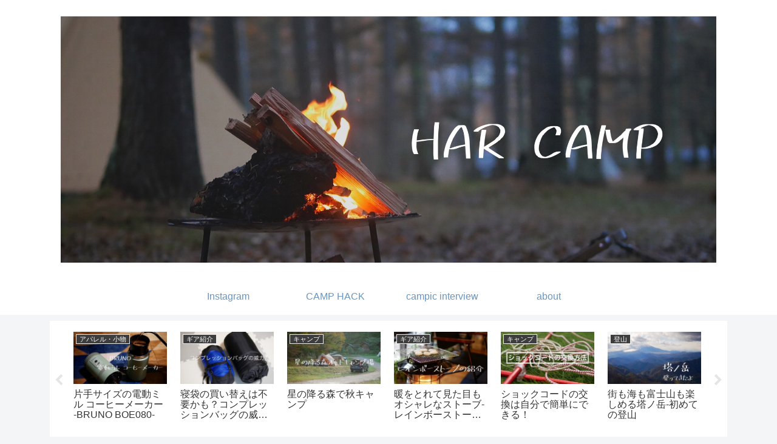

--- FILE ---
content_type: text/html; charset=UTF-8
request_url: https://shuuuuunya.com/star-forest/0df4bb16-f65f-4f51-91ed-aeeb549eeff5/
body_size: 53176
content:
<!doctype html>
<html dir="ltr" lang="ja" prefix="og: https://ogp.me/ns#">

<head>
<meta charset="utf-8">
<meta name="viewport" content="width=device-width, initial-scale=1.0, viewport-fit=cover">
<meta name="referrer" content="no-referrer-when-downgrade">
<meta name="format-detection" content="telephone=no">


  


  
  

  <!-- preconnect dns-prefetch -->
<link rel="preconnect dns-prefetch" href="//www.googletagmanager.com">
<link rel="preconnect dns-prefetch" href="//www.google-analytics.com">
<link rel="preconnect dns-prefetch" href="//ajax.googleapis.com">
<link rel="preconnect dns-prefetch" href="//cdnjs.cloudflare.com">
<link rel="preconnect dns-prefetch" href="//pagead2.googlesyndication.com">
<link rel="preconnect dns-prefetch" href="//googleads.g.doubleclick.net">
<link rel="preconnect dns-prefetch" href="//tpc.googlesyndication.com">
<link rel="preconnect dns-prefetch" href="//ad.doubleclick.net">
<link rel="preconnect dns-prefetch" href="//www.gstatic.com">
<link rel="preconnect dns-prefetch" href="//cse.google.com">
<link rel="preconnect dns-prefetch" href="//fonts.gstatic.com">
<link rel="preconnect dns-prefetch" href="//fonts.googleapis.com">
<link rel="preconnect dns-prefetch" href="//cms.quantserve.com">
<link rel="preconnect dns-prefetch" href="//secure.gravatar.com">
<link rel="preconnect dns-prefetch" href="//cdn.syndication.twimg.com">
<link rel="preconnect dns-prefetch" href="//cdn.jsdelivr.net">
<link rel="preconnect dns-prefetch" href="//images-fe.ssl-images-amazon.com">
<link rel="preconnect dns-prefetch" href="//completion.amazon.com">
<link rel="preconnect dns-prefetch" href="//m.media-amazon.com">
<link rel="preconnect dns-prefetch" href="//i.moshimo.com">
<link rel="preconnect dns-prefetch" href="//aml.valuecommerce.com">
<link rel="preconnect dns-prefetch" href="//dalc.valuecommerce.com">
<link rel="preconnect dns-prefetch" href="//dalb.valuecommerce.com">

<!-- Preload -->
<link rel="preload" as="font" type="font/woff" href="https://shuuuuunya.com/wp-content/themes/cocoon-master/webfonts/icomoon/fonts/icomoon.woff" crossorigin>
<link rel="preload" as="font" type="font/woff2" href="https://shuuuuunya.com/wp-content/themes/cocoon-master/webfonts/fontawesome/fonts/fontawesome-webfont.woff2?v=4.7.0" crossorigin>
<title>0DF4BB16-F65F-4F51-91ED-AEEB549EEFF5 | HAR CAMP</title>

		<!-- All in One SEO 4.4.7.1 - aioseo.com -->
		<meta name="robots" content="max-snippet:-1, max-image-preview:large, max-video-preview:-1" />
		<link rel="canonical" href="https://shuuuuunya.com/star-forest/0df4bb16-f65f-4f51-91ed-aeeb549eeff5/" />
		<meta name="generator" content="All in One SEO (AIOSEO) 4.4.7.1" />
		<meta property="og:locale" content="ja_JP" />
		<meta property="og:site_name" content="HAR CAMP" />
		<meta property="og:type" content="article" />
		<meta property="og:title" content="0DF4BB16-F65F-4F51-91ED-AEEB549EEFF5 | HAR CAMP" />
		<meta property="og:url" content="https://shuuuuunya.com/star-forest/0df4bb16-f65f-4f51-91ed-aeeb549eeff5/" />
		<meta property="fb:admins" content="profile.php?id=100042038478391" />
		<meta property="og:image" content="https://shuuuuunya.com/wp-content/uploads/2020/11/9041EB11-1607-4E93-A914-E0320DC7DC81-scaled.jpeg" />
		<meta property="og:image:secure_url" content="https://shuuuuunya.com/wp-content/uploads/2020/11/9041EB11-1607-4E93-A914-E0320DC7DC81-scaled.jpeg" />
		<meta property="article:published_time" content="2020-12-23T08:40:57+00:00" />
		<meta property="article:modified_time" content="2020-12-23T08:40:57+00:00" />
		<meta property="article:author" content="https://www.facebook.com/profile.php?id=100042038478391" />
		<meta name="twitter:card" content="summary_large_image" />
		<meta name="twitter:site" content="@shuuuuunya1" />
		<meta name="twitter:title" content="0DF4BB16-F65F-4F51-91ED-AEEB549EEFF5 | HAR CAMP" />
		<meta name="twitter:creator" content="@shuuuuunya1" />
		<meta name="twitter:image" content="https://shuuuuunya.com/wp-content/uploads/2020/11/9041EB11-1607-4E93-A914-E0320DC7DC81-scaled.jpeg" />
		<script type="application/ld+json" class="aioseo-schema">
			{"@context":"https:\/\/schema.org","@graph":[{"@type":"BreadcrumbList","@id":"https:\/\/shuuuuunya.com\/star-forest\/0df4bb16-f65f-4f51-91ed-aeeb549eeff5\/#breadcrumblist","itemListElement":[{"@type":"ListItem","@id":"https:\/\/shuuuuunya.com\/#listItem","position":1,"item":{"@type":"WebPage","@id":"https:\/\/shuuuuunya.com\/","name":"\u5bb6","description":"\u30ad\u30e3\u30f3\u30d7\u306b\u95a2\u3059\u308b\u60c5\u5831\u3092\u307e\u3068\u3081\u305f\u308a\u3002\u624b\u4f5c\u308a\u30ad\u30e3\u30f3\u30d7\u30ae\u30a2\u3084\u5bb6\u5177\u306eDIY\u3092\u7d39\u4ecb\u3057\u3066\u3044\u307e\u3059\u3002\u30ad\u30e3\u30f3\u30d7\u30ae\u30a2\u3084\u30ac\u30b8\u30a7\u30c3\u30c8\u306e\u30ec\u30d3\u30e5\u30fc\u3082\u4f5c\u6210\u3057\u3066\u304a\u308a\u307e\u3059\u3002\u8da3\u5473\u3001\u597d\u304d\u306a\u3053\u3068\u3092\u5171\u6709\u3001\u60c5\u5831\u767a\u4fe1\u3057\u3066\u3044\u304d\u305f\u3044\u3068\u601d\u3063\u3066\u3044\u307e\u3059\u3002","url":"https:\/\/shuuuuunya.com\/"},"nextItem":"https:\/\/shuuuuunya.com\/star-forest\/0df4bb16-f65f-4f51-91ed-aeeb549eeff5\/#listItem"},{"@type":"ListItem","@id":"https:\/\/shuuuuunya.com\/star-forest\/0df4bb16-f65f-4f51-91ed-aeeb549eeff5\/#listItem","position":2,"item":{"@type":"WebPage","@id":"https:\/\/shuuuuunya.com\/star-forest\/0df4bb16-f65f-4f51-91ed-aeeb549eeff5\/","name":"0DF4BB16-F65F-4F51-91ED-AEEB549EEFF5","url":"https:\/\/shuuuuunya.com\/star-forest\/0df4bb16-f65f-4f51-91ed-aeeb549eeff5\/"},"previousItem":"https:\/\/shuuuuunya.com\/#listItem"}]},{"@type":"ItemPage","@id":"https:\/\/shuuuuunya.com\/star-forest\/0df4bb16-f65f-4f51-91ed-aeeb549eeff5\/#itempage","url":"https:\/\/shuuuuunya.com\/star-forest\/0df4bb16-f65f-4f51-91ed-aeeb549eeff5\/","name":"0DF4BB16-F65F-4F51-91ED-AEEB549EEFF5 | HAR CAMP","inLanguage":"ja","isPartOf":{"@id":"https:\/\/shuuuuunya.com\/#website"},"breadcrumb":{"@id":"https:\/\/shuuuuunya.com\/star-forest\/0df4bb16-f65f-4f51-91ed-aeeb549eeff5\/#breadcrumblist"},"author":{"@id":"https:\/\/shuuuuunya.com\/author\/vavavavavans\/#author"},"creator":{"@id":"https:\/\/shuuuuunya.com\/author\/vavavavavans\/#author"},"datePublished":"2020-12-23T08:40:57+09:00","dateModified":"2020-12-23T08:40:57+09:00"},{"@type":"Organization","@id":"https:\/\/shuuuuunya.com\/#organization","name":"HAR CAMP","url":"https:\/\/shuuuuunya.com\/","sameAs":["https:\/\/twitter.com\/shuuuuunya1"]},{"@type":"Person","@id":"https:\/\/shuuuuunya.com\/author\/vavavavavans\/#author","url":"https:\/\/shuuuuunya.com\/author\/vavavavavans\/","name":"shuuuuunya","image":{"@type":"ImageObject","@id":"https:\/\/shuuuuunya.com\/star-forest\/0df4bb16-f65f-4f51-91ed-aeeb549eeff5\/#authorImage","url":"https:\/\/shuuuuunya.com\/wp-content\/uploads\/2019\/10\/IMG_4157-150x150.jpg","width":96,"height":96,"caption":"shuuuuunya"},"sameAs":["https:\/\/www.facebook.com\/profile.php?id=100042038478391","https:\/\/twitter.com\/shuuuuunya1"]},{"@type":"WebSite","@id":"https:\/\/shuuuuunya.com\/#website","url":"https:\/\/shuuuuunya.com\/","name":"HAR CAMP","inLanguage":"ja","publisher":{"@id":"https:\/\/shuuuuunya.com\/#organization"}}]}
		</script>
		<script type="text/javascript" >
			window.ga=window.ga||function(){(ga.q=ga.q||[]).push(arguments)};ga.l=+new Date;
			ga('create', "UA-149906485-1", 'auto');
			ga('send', 'pageview');
		</script>
		<script async src="https://www.google-analytics.com/analytics.js"></script>
		<!-- All in One SEO -->


<!-- OGP -->
<meta property="og:type" content="article">
<meta property="og:description" content="">
<meta property="og:title" content="0DF4BB16-F65F-4F51-91ED-AEEB549EEFF5">
<meta property="og:url" content="https://shuuuuunya.com/star-forest/0df4bb16-f65f-4f51-91ed-aeeb549eeff5/">
<meta property="og:image" content="https://shuuuuunya.com/wp-content/uploads/2020/11/9041EB11-1607-4E93-A914-E0320DC7DC81-scaled.jpeg">
<meta property="og:site_name" content="HAR CAMP">
<meta property="og:locale" content="ja_JP">
<meta property="article:published_time" content="2020-12-23T17:40:57+09:00" />
<meta property="article:modified_time" content="2020-12-23T17:40:57+09:00" />
<!-- /OGP -->

<!-- Twitter Card -->
<meta name="twitter:card" content="summary_large_image">
<meta property="twitter:description" content="">
<meta property="twitter:title" content="0DF4BB16-F65F-4F51-91ED-AEEB549EEFF5">
<meta property="twitter:url" content="https://shuuuuunya.com/star-forest/0df4bb16-f65f-4f51-91ed-aeeb549eeff5/">
<meta name="twitter:image" content="https://shuuuuunya.com/wp-content/uploads/2020/11/9041EB11-1607-4E93-A914-E0320DC7DC81-scaled.jpeg">
<meta name="twitter:domain" content="shuuuuunya.com">
<!-- /Twitter Card -->
<link rel='dns-prefetch' href='//ajax.googleapis.com' />
<link rel='dns-prefetch' href='//cdnjs.cloudflare.com' />
<link rel='dns-prefetch' href='//www.google.com' />
<link rel='dns-prefetch' href='//stats.wp.com' />
<link rel='dns-prefetch' href='//c0.wp.com' />
<link rel="alternate" type="application/rss+xml" title="HAR CAMP &raquo; フィード" href="https://shuuuuunya.com/feed/" />
<link rel="alternate" type="application/rss+xml" title="HAR CAMP &raquo; コメントフィード" href="https://shuuuuunya.com/comments/feed/" />
<link rel="alternate" type="application/rss+xml" title="HAR CAMP &raquo; 0DF4BB16-F65F-4F51-91ED-AEEB549EEFF5 のコメントのフィード" href="https://shuuuuunya.com/star-forest/0df4bb16-f65f-4f51-91ed-aeeb549eeff5/feed/" />
<style id='wp-img-auto-sizes-contain-inline-css'>
img:is([sizes=auto i],[sizes^="auto," i]){contain-intrinsic-size:3000px 1500px}
/*# sourceURL=wp-img-auto-sizes-contain-inline-css */
</style>
<link rel='stylesheet' id='sbi_styles-css' href='https://shuuuuunya.com/wp-content/plugins/instagram-feed/css/sbi-styles.min.css?ver=6.2.4&#038;fver=20231008113156' media='all' />
<style id='wp-block-library-inline-css'>
:root{--wp-block-synced-color:#7a00df;--wp-block-synced-color--rgb:122,0,223;--wp-bound-block-color:var(--wp-block-synced-color);--wp-editor-canvas-background:#ddd;--wp-admin-theme-color:#007cba;--wp-admin-theme-color--rgb:0,124,186;--wp-admin-theme-color-darker-10:#006ba1;--wp-admin-theme-color-darker-10--rgb:0,107,160.5;--wp-admin-theme-color-darker-20:#005a87;--wp-admin-theme-color-darker-20--rgb:0,90,135;--wp-admin-border-width-focus:2px}@media (min-resolution:192dpi){:root{--wp-admin-border-width-focus:1.5px}}.wp-element-button{cursor:pointer}:root .has-very-light-gray-background-color{background-color:#eee}:root .has-very-dark-gray-background-color{background-color:#313131}:root .has-very-light-gray-color{color:#eee}:root .has-very-dark-gray-color{color:#313131}:root .has-vivid-green-cyan-to-vivid-cyan-blue-gradient-background{background:linear-gradient(135deg,#00d084,#0693e3)}:root .has-purple-crush-gradient-background{background:linear-gradient(135deg,#34e2e4,#4721fb 50%,#ab1dfe)}:root .has-hazy-dawn-gradient-background{background:linear-gradient(135deg,#faaca8,#dad0ec)}:root .has-subdued-olive-gradient-background{background:linear-gradient(135deg,#fafae1,#67a671)}:root .has-atomic-cream-gradient-background{background:linear-gradient(135deg,#fdd79a,#004a59)}:root .has-nightshade-gradient-background{background:linear-gradient(135deg,#330968,#31cdcf)}:root .has-midnight-gradient-background{background:linear-gradient(135deg,#020381,#2874fc)}:root{--wp--preset--font-size--normal:16px;--wp--preset--font-size--huge:42px}.has-regular-font-size{font-size:1em}.has-larger-font-size{font-size:2.625em}.has-normal-font-size{font-size:var(--wp--preset--font-size--normal)}.has-huge-font-size{font-size:var(--wp--preset--font-size--huge)}.has-text-align-center{text-align:center}.has-text-align-left{text-align:left}.has-text-align-right{text-align:right}.has-fit-text{white-space:nowrap!important}#end-resizable-editor-section{display:none}.aligncenter{clear:both}.items-justified-left{justify-content:flex-start}.items-justified-center{justify-content:center}.items-justified-right{justify-content:flex-end}.items-justified-space-between{justify-content:space-between}.screen-reader-text{border:0;clip-path:inset(50%);height:1px;margin:-1px;overflow:hidden;padding:0;position:absolute;width:1px;word-wrap:normal!important}.screen-reader-text:focus{background-color:#ddd;clip-path:none;color:#444;display:block;font-size:1em;height:auto;left:5px;line-height:normal;padding:15px 23px 14px;text-decoration:none;top:5px;width:auto;z-index:100000}html :where(.has-border-color){border-style:solid}html :where([style*=border-top-color]){border-top-style:solid}html :where([style*=border-right-color]){border-right-style:solid}html :where([style*=border-bottom-color]){border-bottom-style:solid}html :where([style*=border-left-color]){border-left-style:solid}html :where([style*=border-width]){border-style:solid}html :where([style*=border-top-width]){border-top-style:solid}html :where([style*=border-right-width]){border-right-style:solid}html :where([style*=border-bottom-width]){border-bottom-style:solid}html :where([style*=border-left-width]){border-left-style:solid}html :where(img[class*=wp-image-]){height:auto;max-width:100%}:where(figure){margin:0 0 1em}html :where(.is-position-sticky){--wp-admin--admin-bar--position-offset:var(--wp-admin--admin-bar--height,0px)}@media screen and (max-width:600px){html :where(.is-position-sticky){--wp-admin--admin-bar--position-offset:0px}}
.has-text-align-justify{text-align:justify;}

/*# sourceURL=wp-block-library-inline-css */
</style><link rel='stylesheet' id='mediaelement-css' href='https://c0.wp.com/c/6.9/wp-includes/js/mediaelement/mediaelementplayer-legacy.min.css' type='text/css' media='all' />
<link rel='stylesheet' id='wp-mediaelement-css' href='https://c0.wp.com/c/6.9/wp-includes/js/mediaelement/wp-mediaelement.min.css' type='text/css' media='all' />
<style id='global-styles-inline-css' type='text/css'>
:root{--wp--preset--aspect-ratio--square: 1;--wp--preset--aspect-ratio--4-3: 4/3;--wp--preset--aspect-ratio--3-4: 3/4;--wp--preset--aspect-ratio--3-2: 3/2;--wp--preset--aspect-ratio--2-3: 2/3;--wp--preset--aspect-ratio--16-9: 16/9;--wp--preset--aspect-ratio--9-16: 9/16;--wp--preset--color--black: #000000;--wp--preset--color--cyan-bluish-gray: #abb8c3;--wp--preset--color--white: #ffffff;--wp--preset--color--pale-pink: #f78da7;--wp--preset--color--vivid-red: #cf2e2e;--wp--preset--color--luminous-vivid-orange: #ff6900;--wp--preset--color--luminous-vivid-amber: #fcb900;--wp--preset--color--light-green-cyan: #7bdcb5;--wp--preset--color--vivid-green-cyan: #00d084;--wp--preset--color--pale-cyan-blue: #8ed1fc;--wp--preset--color--vivid-cyan-blue: #0693e3;--wp--preset--color--vivid-purple: #9b51e0;--wp--preset--color--key-color: #3d3d3d;--wp--preset--color--red: #e60033;--wp--preset--color--pink: #e95295;--wp--preset--color--purple: #884898;--wp--preset--color--deep: #55295b;--wp--preset--color--indigo: #1e50a2;--wp--preset--color--blue: #0095d9;--wp--preset--color--light-blue: #2ca9e1;--wp--preset--color--cyan: #00a3af;--wp--preset--color--teal: #007b43;--wp--preset--color--green: #3eb370;--wp--preset--color--light-green: #8bc34a;--wp--preset--color--lime: #c3d825;--wp--preset--color--yellow: #ffd900;--wp--preset--color--amber: #ffc107;--wp--preset--color--orange: #f39800;--wp--preset--color--deep-orange: #ea5506;--wp--preset--color--brown: #954e2a;--wp--preset--color--grey: #949495;--wp--preset--color--cocoon-black: #333333;--wp--preset--color--cocoon-white: #fffffb;--wp--preset--color--watery-blue: #f3fafe;--wp--preset--color--watery-yellow: #fff7cc;--wp--preset--color--watery-red: #fdf2f2;--wp--preset--color--watery-green: #ebf8f4;--wp--preset--color--ex-a: #ffffff;--wp--preset--color--ex-b: #ffffff;--wp--preset--color--ex-c: #ffffff;--wp--preset--color--ex-d: #ffffff;--wp--preset--color--ex-e: #ffffff;--wp--preset--color--ex-f: #ffffff;--wp--preset--gradient--vivid-cyan-blue-to-vivid-purple: linear-gradient(135deg,rgb(6,147,227) 0%,rgb(155,81,224) 100%);--wp--preset--gradient--light-green-cyan-to-vivid-green-cyan: linear-gradient(135deg,rgb(122,220,180) 0%,rgb(0,208,130) 100%);--wp--preset--gradient--luminous-vivid-amber-to-luminous-vivid-orange: linear-gradient(135deg,rgb(252,185,0) 0%,rgb(255,105,0) 100%);--wp--preset--gradient--luminous-vivid-orange-to-vivid-red: linear-gradient(135deg,rgb(255,105,0) 0%,rgb(207,46,46) 100%);--wp--preset--gradient--very-light-gray-to-cyan-bluish-gray: linear-gradient(135deg,rgb(238,238,238) 0%,rgb(169,184,195) 100%);--wp--preset--gradient--cool-to-warm-spectrum: linear-gradient(135deg,rgb(74,234,220) 0%,rgb(151,120,209) 20%,rgb(207,42,186) 40%,rgb(238,44,130) 60%,rgb(251,105,98) 80%,rgb(254,248,76) 100%);--wp--preset--gradient--blush-light-purple: linear-gradient(135deg,rgb(255,206,236) 0%,rgb(152,150,240) 100%);--wp--preset--gradient--blush-bordeaux: linear-gradient(135deg,rgb(254,205,165) 0%,rgb(254,45,45) 50%,rgb(107,0,62) 100%);--wp--preset--gradient--luminous-dusk: linear-gradient(135deg,rgb(255,203,112) 0%,rgb(199,81,192) 50%,rgb(65,88,208) 100%);--wp--preset--gradient--pale-ocean: linear-gradient(135deg,rgb(255,245,203) 0%,rgb(182,227,212) 50%,rgb(51,167,181) 100%);--wp--preset--gradient--electric-grass: linear-gradient(135deg,rgb(202,248,128) 0%,rgb(113,206,126) 100%);--wp--preset--gradient--midnight: linear-gradient(135deg,rgb(2,3,129) 0%,rgb(40,116,252) 100%);--wp--preset--font-size--small: 13px;--wp--preset--font-size--medium: 20px;--wp--preset--font-size--large: 36px;--wp--preset--font-size--x-large: 42px;--wp--preset--spacing--20: 0.44rem;--wp--preset--spacing--30: 0.67rem;--wp--preset--spacing--40: 1rem;--wp--preset--spacing--50: 1.5rem;--wp--preset--spacing--60: 2.25rem;--wp--preset--spacing--70: 3.38rem;--wp--preset--spacing--80: 5.06rem;--wp--preset--shadow--natural: 6px 6px 9px rgba(0, 0, 0, 0.2);--wp--preset--shadow--deep: 12px 12px 50px rgba(0, 0, 0, 0.4);--wp--preset--shadow--sharp: 6px 6px 0px rgba(0, 0, 0, 0.2);--wp--preset--shadow--outlined: 6px 6px 0px -3px rgb(255, 255, 255), 6px 6px rgb(0, 0, 0);--wp--preset--shadow--crisp: 6px 6px 0px rgb(0, 0, 0);}:root { --wp--style--global--content-size: 840px;--wp--style--global--wide-size: 1200px; }:where(body) { margin: 0; }.wp-site-blocks > .alignleft { float: left; margin-right: 2em; }.wp-site-blocks > .alignright { float: right; margin-left: 2em; }.wp-site-blocks > .aligncenter { justify-content: center; margin-left: auto; margin-right: auto; }:where(.wp-site-blocks) > * { margin-block-start: 24px; margin-block-end: 0; }:where(.wp-site-blocks) > :first-child { margin-block-start: 0; }:where(.wp-site-blocks) > :last-child { margin-block-end: 0; }:root { --wp--style--block-gap: 24px; }:root :where(.is-layout-flow) > :first-child{margin-block-start: 0;}:root :where(.is-layout-flow) > :last-child{margin-block-end: 0;}:root :where(.is-layout-flow) > *{margin-block-start: 24px;margin-block-end: 0;}:root :where(.is-layout-constrained) > :first-child{margin-block-start: 0;}:root :where(.is-layout-constrained) > :last-child{margin-block-end: 0;}:root :where(.is-layout-constrained) > *{margin-block-start: 24px;margin-block-end: 0;}:root :where(.is-layout-flex){gap: 24px;}:root :where(.is-layout-grid){gap: 24px;}.is-layout-flow > .alignleft{float: left;margin-inline-start: 0;margin-inline-end: 2em;}.is-layout-flow > .alignright{float: right;margin-inline-start: 2em;margin-inline-end: 0;}.is-layout-flow > .aligncenter{margin-left: auto !important;margin-right: auto !important;}.is-layout-constrained > .alignleft{float: left;margin-inline-start: 0;margin-inline-end: 2em;}.is-layout-constrained > .alignright{float: right;margin-inline-start: 2em;margin-inline-end: 0;}.is-layout-constrained > .aligncenter{margin-left: auto !important;margin-right: auto !important;}.is-layout-constrained > :where(:not(.alignleft):not(.alignright):not(.alignfull)){max-width: var(--wp--style--global--content-size);margin-left: auto !important;margin-right: auto !important;}.is-layout-constrained > .alignwide{max-width: var(--wp--style--global--wide-size);}body .is-layout-flex{display: flex;}.is-layout-flex{flex-wrap: wrap;align-items: center;}.is-layout-flex > :is(*, div){margin: 0;}body .is-layout-grid{display: grid;}.is-layout-grid > :is(*, div){margin: 0;}body{padding-top: 0px;padding-right: 0px;padding-bottom: 0px;padding-left: 0px;}a:where(:not(.wp-element-button)){text-decoration: underline;}:root :where(.wp-element-button, .wp-block-button__link){background-color: #32373c;border-width: 0;color: #fff;font-family: inherit;font-size: inherit;font-style: inherit;font-weight: inherit;letter-spacing: inherit;line-height: inherit;padding-top: calc(0.667em + 2px);padding-right: calc(1.333em + 2px);padding-bottom: calc(0.667em + 2px);padding-left: calc(1.333em + 2px);text-decoration: none;text-transform: inherit;}.has-black-color{color: var(--wp--preset--color--black) !important;}.has-cyan-bluish-gray-color{color: var(--wp--preset--color--cyan-bluish-gray) !important;}.has-white-color{color: var(--wp--preset--color--white) !important;}.has-pale-pink-color{color: var(--wp--preset--color--pale-pink) !important;}.has-vivid-red-color{color: var(--wp--preset--color--vivid-red) !important;}.has-luminous-vivid-orange-color{color: var(--wp--preset--color--luminous-vivid-orange) !important;}.has-luminous-vivid-amber-color{color: var(--wp--preset--color--luminous-vivid-amber) !important;}.has-light-green-cyan-color{color: var(--wp--preset--color--light-green-cyan) !important;}.has-vivid-green-cyan-color{color: var(--wp--preset--color--vivid-green-cyan) !important;}.has-pale-cyan-blue-color{color: var(--wp--preset--color--pale-cyan-blue) !important;}.has-vivid-cyan-blue-color{color: var(--wp--preset--color--vivid-cyan-blue) !important;}.has-vivid-purple-color{color: var(--wp--preset--color--vivid-purple) !important;}.has-key-color-color{color: var(--wp--preset--color--key-color) !important;}.has-red-color{color: var(--wp--preset--color--red) !important;}.has-pink-color{color: var(--wp--preset--color--pink) !important;}.has-purple-color{color: var(--wp--preset--color--purple) !important;}.has-deep-color{color: var(--wp--preset--color--deep) !important;}.has-indigo-color{color: var(--wp--preset--color--indigo) !important;}.has-blue-color{color: var(--wp--preset--color--blue) !important;}.has-light-blue-color{color: var(--wp--preset--color--light-blue) !important;}.has-cyan-color{color: var(--wp--preset--color--cyan) !important;}.has-teal-color{color: var(--wp--preset--color--teal) !important;}.has-green-color{color: var(--wp--preset--color--green) !important;}.has-light-green-color{color: var(--wp--preset--color--light-green) !important;}.has-lime-color{color: var(--wp--preset--color--lime) !important;}.has-yellow-color{color: var(--wp--preset--color--yellow) !important;}.has-amber-color{color: var(--wp--preset--color--amber) !important;}.has-orange-color{color: var(--wp--preset--color--orange) !important;}.has-deep-orange-color{color: var(--wp--preset--color--deep-orange) !important;}.has-brown-color{color: var(--wp--preset--color--brown) !important;}.has-grey-color{color: var(--wp--preset--color--grey) !important;}.has-cocoon-black-color{color: var(--wp--preset--color--cocoon-black) !important;}.has-cocoon-white-color{color: var(--wp--preset--color--cocoon-white) !important;}.has-watery-blue-color{color: var(--wp--preset--color--watery-blue) !important;}.has-watery-yellow-color{color: var(--wp--preset--color--watery-yellow) !important;}.has-watery-red-color{color: var(--wp--preset--color--watery-red) !important;}.has-watery-green-color{color: var(--wp--preset--color--watery-green) !important;}.has-ex-a-color{color: var(--wp--preset--color--ex-a) !important;}.has-ex-b-color{color: var(--wp--preset--color--ex-b) !important;}.has-ex-c-color{color: var(--wp--preset--color--ex-c) !important;}.has-ex-d-color{color: var(--wp--preset--color--ex-d) !important;}.has-ex-e-color{color: var(--wp--preset--color--ex-e) !important;}.has-ex-f-color{color: var(--wp--preset--color--ex-f) !important;}.has-black-background-color{background-color: var(--wp--preset--color--black) !important;}.has-cyan-bluish-gray-background-color{background-color: var(--wp--preset--color--cyan-bluish-gray) !important;}.has-white-background-color{background-color: var(--wp--preset--color--white) !important;}.has-pale-pink-background-color{background-color: var(--wp--preset--color--pale-pink) !important;}.has-vivid-red-background-color{background-color: var(--wp--preset--color--vivid-red) !important;}.has-luminous-vivid-orange-background-color{background-color: var(--wp--preset--color--luminous-vivid-orange) !important;}.has-luminous-vivid-amber-background-color{background-color: var(--wp--preset--color--luminous-vivid-amber) !important;}.has-light-green-cyan-background-color{background-color: var(--wp--preset--color--light-green-cyan) !important;}.has-vivid-green-cyan-background-color{background-color: var(--wp--preset--color--vivid-green-cyan) !important;}.has-pale-cyan-blue-background-color{background-color: var(--wp--preset--color--pale-cyan-blue) !important;}.has-vivid-cyan-blue-background-color{background-color: var(--wp--preset--color--vivid-cyan-blue) !important;}.has-vivid-purple-background-color{background-color: var(--wp--preset--color--vivid-purple) !important;}.has-key-color-background-color{background-color: var(--wp--preset--color--key-color) !important;}.has-red-background-color{background-color: var(--wp--preset--color--red) !important;}.has-pink-background-color{background-color: var(--wp--preset--color--pink) !important;}.has-purple-background-color{background-color: var(--wp--preset--color--purple) !important;}.has-deep-background-color{background-color: var(--wp--preset--color--deep) !important;}.has-indigo-background-color{background-color: var(--wp--preset--color--indigo) !important;}.has-blue-background-color{background-color: var(--wp--preset--color--blue) !important;}.has-light-blue-background-color{background-color: var(--wp--preset--color--light-blue) !important;}.has-cyan-background-color{background-color: var(--wp--preset--color--cyan) !important;}.has-teal-background-color{background-color: var(--wp--preset--color--teal) !important;}.has-green-background-color{background-color: var(--wp--preset--color--green) !important;}.has-light-green-background-color{background-color: var(--wp--preset--color--light-green) !important;}.has-lime-background-color{background-color: var(--wp--preset--color--lime) !important;}.has-yellow-background-color{background-color: var(--wp--preset--color--yellow) !important;}.has-amber-background-color{background-color: var(--wp--preset--color--amber) !important;}.has-orange-background-color{background-color: var(--wp--preset--color--orange) !important;}.has-deep-orange-background-color{background-color: var(--wp--preset--color--deep-orange) !important;}.has-brown-background-color{background-color: var(--wp--preset--color--brown) !important;}.has-grey-background-color{background-color: var(--wp--preset--color--grey) !important;}.has-cocoon-black-background-color{background-color: var(--wp--preset--color--cocoon-black) !important;}.has-cocoon-white-background-color{background-color: var(--wp--preset--color--cocoon-white) !important;}.has-watery-blue-background-color{background-color: var(--wp--preset--color--watery-blue) !important;}.has-watery-yellow-background-color{background-color: var(--wp--preset--color--watery-yellow) !important;}.has-watery-red-background-color{background-color: var(--wp--preset--color--watery-red) !important;}.has-watery-green-background-color{background-color: var(--wp--preset--color--watery-green) !important;}.has-ex-a-background-color{background-color: var(--wp--preset--color--ex-a) !important;}.has-ex-b-background-color{background-color: var(--wp--preset--color--ex-b) !important;}.has-ex-c-background-color{background-color: var(--wp--preset--color--ex-c) !important;}.has-ex-d-background-color{background-color: var(--wp--preset--color--ex-d) !important;}.has-ex-e-background-color{background-color: var(--wp--preset--color--ex-e) !important;}.has-ex-f-background-color{background-color: var(--wp--preset--color--ex-f) !important;}.has-black-border-color{border-color: var(--wp--preset--color--black) !important;}.has-cyan-bluish-gray-border-color{border-color: var(--wp--preset--color--cyan-bluish-gray) !important;}.has-white-border-color{border-color: var(--wp--preset--color--white) !important;}.has-pale-pink-border-color{border-color: var(--wp--preset--color--pale-pink) !important;}.has-vivid-red-border-color{border-color: var(--wp--preset--color--vivid-red) !important;}.has-luminous-vivid-orange-border-color{border-color: var(--wp--preset--color--luminous-vivid-orange) !important;}.has-luminous-vivid-amber-border-color{border-color: var(--wp--preset--color--luminous-vivid-amber) !important;}.has-light-green-cyan-border-color{border-color: var(--wp--preset--color--light-green-cyan) !important;}.has-vivid-green-cyan-border-color{border-color: var(--wp--preset--color--vivid-green-cyan) !important;}.has-pale-cyan-blue-border-color{border-color: var(--wp--preset--color--pale-cyan-blue) !important;}.has-vivid-cyan-blue-border-color{border-color: var(--wp--preset--color--vivid-cyan-blue) !important;}.has-vivid-purple-border-color{border-color: var(--wp--preset--color--vivid-purple) !important;}.has-key-color-border-color{border-color: var(--wp--preset--color--key-color) !important;}.has-red-border-color{border-color: var(--wp--preset--color--red) !important;}.has-pink-border-color{border-color: var(--wp--preset--color--pink) !important;}.has-purple-border-color{border-color: var(--wp--preset--color--purple) !important;}.has-deep-border-color{border-color: var(--wp--preset--color--deep) !important;}.has-indigo-border-color{border-color: var(--wp--preset--color--indigo) !important;}.has-blue-border-color{border-color: var(--wp--preset--color--blue) !important;}.has-light-blue-border-color{border-color: var(--wp--preset--color--light-blue) !important;}.has-cyan-border-color{border-color: var(--wp--preset--color--cyan) !important;}.has-teal-border-color{border-color: var(--wp--preset--color--teal) !important;}.has-green-border-color{border-color: var(--wp--preset--color--green) !important;}.has-light-green-border-color{border-color: var(--wp--preset--color--light-green) !important;}.has-lime-border-color{border-color: var(--wp--preset--color--lime) !important;}.has-yellow-border-color{border-color: var(--wp--preset--color--yellow) !important;}.has-amber-border-color{border-color: var(--wp--preset--color--amber) !important;}.has-orange-border-color{border-color: var(--wp--preset--color--orange) !important;}.has-deep-orange-border-color{border-color: var(--wp--preset--color--deep-orange) !important;}.has-brown-border-color{border-color: var(--wp--preset--color--brown) !important;}.has-grey-border-color{border-color: var(--wp--preset--color--grey) !important;}.has-cocoon-black-border-color{border-color: var(--wp--preset--color--cocoon-black) !important;}.has-cocoon-white-border-color{border-color: var(--wp--preset--color--cocoon-white) !important;}.has-watery-blue-border-color{border-color: var(--wp--preset--color--watery-blue) !important;}.has-watery-yellow-border-color{border-color: var(--wp--preset--color--watery-yellow) !important;}.has-watery-red-border-color{border-color: var(--wp--preset--color--watery-red) !important;}.has-watery-green-border-color{border-color: var(--wp--preset--color--watery-green) !important;}.has-ex-a-border-color{border-color: var(--wp--preset--color--ex-a) !important;}.has-ex-b-border-color{border-color: var(--wp--preset--color--ex-b) !important;}.has-ex-c-border-color{border-color: var(--wp--preset--color--ex-c) !important;}.has-ex-d-border-color{border-color: var(--wp--preset--color--ex-d) !important;}.has-ex-e-border-color{border-color: var(--wp--preset--color--ex-e) !important;}.has-ex-f-border-color{border-color: var(--wp--preset--color--ex-f) !important;}.has-vivid-cyan-blue-to-vivid-purple-gradient-background{background: var(--wp--preset--gradient--vivid-cyan-blue-to-vivid-purple) !important;}.has-light-green-cyan-to-vivid-green-cyan-gradient-background{background: var(--wp--preset--gradient--light-green-cyan-to-vivid-green-cyan) !important;}.has-luminous-vivid-amber-to-luminous-vivid-orange-gradient-background{background: var(--wp--preset--gradient--luminous-vivid-amber-to-luminous-vivid-orange) !important;}.has-luminous-vivid-orange-to-vivid-red-gradient-background{background: var(--wp--preset--gradient--luminous-vivid-orange-to-vivid-red) !important;}.has-very-light-gray-to-cyan-bluish-gray-gradient-background{background: var(--wp--preset--gradient--very-light-gray-to-cyan-bluish-gray) !important;}.has-cool-to-warm-spectrum-gradient-background{background: var(--wp--preset--gradient--cool-to-warm-spectrum) !important;}.has-blush-light-purple-gradient-background{background: var(--wp--preset--gradient--blush-light-purple) !important;}.has-blush-bordeaux-gradient-background{background: var(--wp--preset--gradient--blush-bordeaux) !important;}.has-luminous-dusk-gradient-background{background: var(--wp--preset--gradient--luminous-dusk) !important;}.has-pale-ocean-gradient-background{background: var(--wp--preset--gradient--pale-ocean) !important;}.has-electric-grass-gradient-background{background: var(--wp--preset--gradient--electric-grass) !important;}.has-midnight-gradient-background{background: var(--wp--preset--gradient--midnight) !important;}.has-small-font-size{font-size: var(--wp--preset--font-size--small) !important;}.has-medium-font-size{font-size: var(--wp--preset--font-size--medium) !important;}.has-large-font-size{font-size: var(--wp--preset--font-size--large) !important;}.has-x-large-font-size{font-size: var(--wp--preset--font-size--x-large) !important;}
/*# sourceURL=global-styles-inline-css */
</style>

<link rel='stylesheet' id='toc-screen-css' href='https://shuuuuunya.com/wp-content/plugins/table-of-contents-plus/screen.min.css?ver=2309&#038;fver=20231008113158' media='all' />
<link rel='stylesheet' id='ppress-frontend-css' href='https://shuuuuunya.com/wp-content/plugins/wp-user-avatar/assets/css/frontend.min.css?ver=4.10.2&#038;fver=20230605035027' media='all' />
<link rel='stylesheet' id='ppress-flatpickr-css' href='https://shuuuuunya.com/wp-content/plugins/wp-user-avatar/assets/flatpickr/flatpickr.min.css?ver=4.10.2&#038;fver=20230605035027' media='all' />
<link rel='stylesheet' id='ppress-select2-css' href='https://shuuuuunya.com/wp-content/plugins/wp-user-avatar/assets/select2/select2.min.css?ver=6.9&#038;fver=20230605035027' media='all' />
<link rel='stylesheet' id='yyi_rinker_stylesheet-css' href='https://shuuuuunya.com/wp-content/plugins/yyi-rinker/css/style.css?v=1.10.2&#038;ver=6.9&#038;fver=20231008113149' media='all' />
<link rel='stylesheet' id='cocoon-style-css' href='https://shuuuuunya.com/wp-content/themes/cocoon-master/style.css?ver=6.9&#038;fver=20231008113242' media='all' />
<style id='cocoon-style-inline-css'>
#header-container,#header-container .navi,#navi .navi-in>.menu-header .sub-menu,.article h2,.sidebar h2,.sidebar h3,.cat-link,.cat-label,.appeal-content .appeal-button,.demo .cat-label,.blogcard-type .blogcard-label,#footer{background-color:#3d3d3d}#navi .navi-in a:hover,#footer a:hover{background-color:rgba(255,255,255,.2)}.article h3,.article h4,.article h5,.article h6,.cat-link,.tag-link{border-color:#3d3d3d}blockquote::before,blockquote::after,.pager-post-navi a.a-wrap::before{color:rgba(61,61,61,.5)}blockquote,.key-btn{background-color:rgba(61,61,61,.05);border-color:rgba(61,61,61,.5)}pre,.pager-links span,.scrollable-table table th,table th,.pagination .current{background-color:rgba(61,61,61,.1);border-color:rgba(61,61,61,.5)}table:not(.has-border-color) th,table:not(.has-border-color) td,table:not(.has-border-color) thead,table:not(.has-border-color) tfoot,.page-numbers,.page-numbers.dots,.tagcloud a,.list.ecb-entry-border .entry-card-wrap,.related-entries.recb-entry-border .related-entry-card-wrap,.carousel .a-wrap,.pager-post-navi.post-navi-border a.a-wrap,.article .toc,.a-wrap .blogcard,.author-box,.comment-reply-link,.ranking-item{border-color:rgba(61,61,61,.5)}table tr:nth-of-type(2n+1),.page-numbers.dots,.a-wrap:hover,.pagination a:hover,.pagination-next-link:hover,.widget_recent_entries ul li a:hover,.widget_categories ul li a:hover,.widget_archive ul li a:hover,.widget_pages ul li a:hover,.widget_meta ul li a:hover,.widget_rss ul li a:hover,.widget_nav_menu ul li a:hover,.pager-links a:hover span,.tag-link:hover,.tagcloud a:hover{background-color:rgba(61,61,61,.05)}.header,.header .site-name-text,#navi .navi-in a,#navi .navi-in a:hover,.article h2,.sidebar h2,.sidebar h3,#footer,#footer a{color:#fff}#header-container,#header-container .navi,#navi .navi-in>.menu-header .sub-menu{background-color:#fff}.header,.header .site-name-text{color:#000}#header-container .navi,#navi .navi-in>.menu-header .sub-menu{background-color:#fff}#navi .navi-in a,#navi .navi-in a:hover{color:#6995bf}#navi .navi-in a:hover{background-color:rgba(255,255,255,.2)}.main{width:720px}.sidebar{width:376px}.wrap{width:1116px}@media screen and (max-width:1116px){.wrap{width:auto}.main,.sidebar,.sidebar-left .main,.sidebar-left .sidebar{margin:0 .5%}.main{width:67.4%}.sidebar{padding:1.5%;width:30%}.entry-card-thumb{width:38%}.entry-card-content{margin-left:40%}}body::after{content:url(https://shuuuuunya.com/wp-content/themes/cocoon-master/lib/analytics/access.php?post_id=1265&post_type=attachment)!important;visibility:hidden;position:absolute;bottom:0;right:0;width:1px;height:1px;overflow:hidden;display:inline!important}.toc-checkbox{display:none}.toc-content{visibility:hidden;height:0;opacity:.2;transition:all 0.5s ease-out}.toc-checkbox:checked~.toc-content{visibility:visible;padding-top:.6em;height:100%;opacity:1}.toc-title::after{content:'[開く]';margin-left:.5em;cursor:pointer;font-size:.8em}.toc-title:hover::after{text-decoration:underline}.toc-checkbox:checked+.toc-title::after{content:'[閉じる]'}#respond{inset:0;position:absolute;visibility:hidden}.entry-content>*,.demo .entry-content p{line-height:1.8}.entry-content>*,.mce-content-body>*,.article p,.demo .entry-content p,.article dl,.article ul,.article ol,.article blockquote,.article pre,.article table,.article .toc,.body .article,.body .column-wrap,.body .new-entry-cards,.body .popular-entry-cards,.body .navi-entry-cards,.body .box-menus,.body .ranking-item,.body .rss-entry-cards,.body .widget,.body .author-box,.body .blogcard-wrap,.body .login-user-only,.body .information-box,.body .question-box,.body .alert-box,.body .information,.body .question,.body .alert,.body .memo-box,.body .comment-box,.body .common-icon-box,.body .blank-box,.body .button-block,.body .micro-bottom,.body .caption-box,.body .tab-caption-box,.body .label-box,.body .toggle-wrap,.body .wp-block-image,.body .booklink-box,.body .kaerebalink-box,.body .tomarebalink-box,.body .product-item-box,.body .speech-wrap,.body .wp-block-categories,.body .wp-block-archives,.body .wp-block-archives-dropdown,.body .wp-block-calendar,.body .ad-area,.body .wp-block-gallery,.body .wp-block-audio,.body .wp-block-cover,.body .wp-block-file,.body .wp-block-media-text,.body .wp-block-video,.body .wp-block-buttons,.body .wp-block-columns,.body .wp-block-separator,.body .components-placeholder,.body .wp-block-search,.body .wp-block-social-links,.body .timeline-box,.body .blogcard-type,.body .btn-wrap,.body .btn-wrap a,.body .block-box,.body .wp-block-embed,.body .wp-block-group,.body .wp-block-table,.body .scrollable-table,.body .wp-block-separator,.body .wp-block,.body .video-container,.comment-area,.related-entries,.pager-post-navi,.comment-respond{margin-bottom:1.4em}.is-root-container>*{margin-bottom:1.4em!important}.article h2,.article h3,.article h4,.article h5,.article h6{margin-bottom:1.26em}@media screen and (max-width:480px){.body,.menu-content{font-size:16px}}@media screen and (max-width:781px){.wp-block-column{margin-bottom:1.4em}}@media screen and (max-width:834px){.column-wrap>div{margin-bottom:1.4em}}.article .micro-top{margin-bottom:.28em}.article .micro-bottom{margin-top:-1.26em}.article .micro-balloon{margin-bottom:.7em}.article .micro-bottom.micro-balloon{margin-top:-.98em}.blank-box.bb-key-color{border-color:#3d3d3d}.iic-key-color li::before{color:#3d3d3d}.blank-box.bb-tab.bb-key-color::before{background-color:#3d3d3d}.tb-key-color .toggle-button{border:1px solid #3d3d3d;background:#3d3d3d;color:#fff}.tb-key-color .toggle-button::before{color:#ccc}.tb-key-color .toggle-checkbox:checked~.toggle-content{border-color:#3d3d3d}.cb-key-color.caption-box{border-color:#3d3d3d}.cb-key-color .caption-box-label{background-color:#3d3d3d;color:#fff}.tcb-key-color .tab-caption-box-label{background-color:#3d3d3d;color:#fff}.tcb-key-color .tab-caption-box-content{border-color:#3d3d3d}.lb-key-color .label-box-content{border-color:#3d3d3d}.mc-key-color{background-color:#3d3d3d;color:#fff;border:none}.mc-key-color.micro-bottom::after{border-bottom-color:#3d3d3d;border-top-color:transparent}.mc-key-color::before{border-top-color:transparent;border-bottom-color:transparent}.mc-key-color::after{border-top-color:#3d3d3d}.btn-key-color,.btn-wrap.btn-wrap-key-color>a{background-color:#3d3d3d}.has-text-color.has-key-color-color{color:#3d3d3d}.has-background.has-key-color-background-color{background-color:#3d3d3d}.body.article,body#tinymce.wp-editor{background-color:#fff}.body.article,.editor-post-title__block .editor-post-title__input,body#tinymce.wp-editor{color:#333}html .body .has-key-color-background-color{background-color:#3d3d3d}html .body .has-key-color-color{color:#3d3d3d}html .body .has-key-color-border-color{border-color:#3d3d3d}html .body .btn-wrap.has-key-color-background-color>a{background-color:#3d3d3d}html .body .btn-wrap.has-key-color-color>a{color:#3d3d3d}html .body .btn-wrap.has-key-color-border-color>a{border-color:#3d3d3d}html .body .bb-tab.has-key-color-border-color .bb-label{background-color:#3d3d3d}html .body .toggle-wrap.has-key-color-border-color .toggle-button{background-color:#3d3d3d}html .body .toggle-wrap.has-key-color-border-color .toggle-button,html .body .toggle-wrap.has-key-color-border-color .toggle-content{border-color:#3d3d3d}html .body .toggle-wrap.has-key-color-background-color .toggle-content{background-color:#3d3d3d}html .body .toggle-wrap.has-key-color-color .toggle-content{color:#3d3d3d}html .body .iconlist-box.has-key-color-icon-color li::before{color:#3d3d3d}.micro-text.has-key-color-color{color:#3d3d3d}html .body .micro-balloon.has-key-color-color{color:#3d3d3d}html .body .micro-balloon.has-key-color-background-color{background-color:#3d3d3d;border-color:transparent}html .body .micro-balloon.has-key-color-background-color.micro-bottom::after{border-bottom-color:#3d3d3d;border-top-color:transparent}html .body .micro-balloon.has-key-color-background-color::before{border-top-color:transparent;border-bottom-color:transparent}html .body .micro-balloon.has-key-color-background-color::after{border-top-color:#3d3d3d}html .body .micro-balloon.has-border-color.has-key-color-border-color{border-color:#3d3d3d}html .body .micro-balloon.micro-top.has-key-color-border-color::before{border-top-color:#3d3d3d}html .body .micro-balloon.micro-bottom.has-key-color-border-color::before{border-bottom-color:#3d3d3d}html .body .caption-box.has-key-color-border-color .box-label{background-color:#3d3d3d}html .body .tab-caption-box.has-key-color-border-color .box-label{background-color:#3d3d3d}html .body .tab-caption-box.has-key-color-border-color .box-content{border-color:#3d3d3d}html .body .tab-caption-box.has-key-color-background-color .box-content{background-color:#3d3d3d}html .body .tab-caption-box.has-key-color-color .box-content{color:#3d3d3d}html .body .label-box.has-key-color-border-color .box-content{border-color:#3d3d3d}html .body .label-box.has-key-color-background-color .box-content{background-color:#3d3d3d}html .body .label-box.has-key-color-color .box-content{color:#3d3d3d}html .body .speech-balloon.has-key-color-background-color{background-color:#3d3d3d}html .body .speech-balloon.has-text-color.has-key-color-color{color:#3d3d3d}html .body .speech-balloon.has-key-color-border-color{border-color:#3d3d3d}html .body .sbp-l .speech-balloon.has-key-color-border-color::before{border-right-color:#3d3d3d}html .body .sbp-r .speech-balloon.has-key-color-border-color::before{border-left-color:#3d3d3d}html .body .sbp-l .speech-balloon.has-key-color-background-color::after{border-right-color:#3d3d3d}html .body .sbp-r .speech-balloon.has-key-color-background-color::after{border-left-color:#3d3d3d}html .body .sbs-line.sbp-r .speech-balloon.has-key-color-background-color{background-color:#3d3d3d}html .body .sbs-line.sbp-r .speech-balloon.has-key-color-border-color{border-color:#3d3d3d}html .body .speech-wraphtml .body .sbs-think .speech-balloon.has-key-color-border-color::before,html .body .speech-wrap.sbs-think .speech-balloon.has-key-color-border-color::after{border-color:#3d3d3d}html .body .sbs-think .speech-balloon.has-key-color-background-color::before,html .body .sbs-think .speech-balloon.has-key-color-background-color::after{background-color:#3d3d3d}html .body .sbs-think .speech-balloon.has-key-color-border-color::before{border-color:#3d3d3d}html .body .timeline-box.has-key-color-point-color .timeline-item::before{background-color:#3d3d3d}.has-key-color-border-color.is-style-accordion .faq-question{background-color:#3d3d3d}html .body .has-key-color-question-color .faq-question-label{color:#3d3d3d}html .body .has-key-color-question-color.has-border-color .faq-question-label{color:#3d3d3d}html .body .has-key-color-answer-color .faq-answer-label{color:#3d3d3d}html .body .is-style-square.has-key-color-question-color .faq-question-label{color:#fff;background-color:#3d3d3d}html .body .is-style-square.has-key-color-answer-color .faq-answer-label{color:#fff;background-color:#3d3d3d}html .body .has-red-background-color{background-color:#e60033}html .body .has-red-color{color:#e60033}html .body .has-red-border-color{border-color:#e60033}html .body .btn-wrap.has-red-background-color>a{background-color:#e60033}html .body .btn-wrap.has-red-color>a{color:#e60033}html .body .btn-wrap.has-red-border-color>a{border-color:#e60033}html .body .bb-tab.has-red-border-color .bb-label{background-color:#e60033}html .body .toggle-wrap.has-red-border-color .toggle-button{background-color:#e60033}html .body .toggle-wrap.has-red-border-color .toggle-button,html .body .toggle-wrap.has-red-border-color .toggle-content{border-color:#e60033}html .body .toggle-wrap.has-red-background-color .toggle-content{background-color:#e60033}html .body .toggle-wrap.has-red-color .toggle-content{color:#e60033}html .body .iconlist-box.has-red-icon-color li::before{color:#e60033}.micro-text.has-red-color{color:#e60033}html .body .micro-balloon.has-red-color{color:#e60033}html .body .micro-balloon.has-red-background-color{background-color:#e60033;border-color:transparent}html .body .micro-balloon.has-red-background-color.micro-bottom::after{border-bottom-color:#e60033;border-top-color:transparent}html .body .micro-balloon.has-red-background-color::before{border-top-color:transparent;border-bottom-color:transparent}html .body .micro-balloon.has-red-background-color::after{border-top-color:#e60033}html .body .micro-balloon.has-border-color.has-red-border-color{border-color:#e60033}html .body .micro-balloon.micro-top.has-red-border-color::before{border-top-color:#e60033}html .body .micro-balloon.micro-bottom.has-red-border-color::before{border-bottom-color:#e60033}html .body .caption-box.has-red-border-color .box-label{background-color:#e60033}html .body .tab-caption-box.has-red-border-color .box-label{background-color:#e60033}html .body .tab-caption-box.has-red-border-color .box-content{border-color:#e60033}html .body .tab-caption-box.has-red-background-color .box-content{background-color:#e60033}html .body .tab-caption-box.has-red-color .box-content{color:#e60033}html .body .label-box.has-red-border-color .box-content{border-color:#e60033}html .body .label-box.has-red-background-color .box-content{background-color:#e60033}html .body .label-box.has-red-color .box-content{color:#e60033}html .body .speech-balloon.has-red-background-color{background-color:#e60033}html .body .speech-balloon.has-text-color.has-red-color{color:#e60033}html .body .speech-balloon.has-red-border-color{border-color:#e60033}html .body .sbp-l .speech-balloon.has-red-border-color::before{border-right-color:#e60033}html .body .sbp-r .speech-balloon.has-red-border-color::before{border-left-color:#e60033}html .body .sbp-l .speech-balloon.has-red-background-color::after{border-right-color:#e60033}html .body .sbp-r .speech-balloon.has-red-background-color::after{border-left-color:#e60033}html .body .sbs-line.sbp-r .speech-balloon.has-red-background-color{background-color:#e60033}html .body .sbs-line.sbp-r .speech-balloon.has-red-border-color{border-color:#e60033}html .body .speech-wraphtml .body .sbs-think .speech-balloon.has-red-border-color::before,html .body .speech-wrap.sbs-think .speech-balloon.has-red-border-color::after{border-color:#e60033}html .body .sbs-think .speech-balloon.has-red-background-color::before,html .body .sbs-think .speech-balloon.has-red-background-color::after{background-color:#e60033}html .body .sbs-think .speech-balloon.has-red-border-color::before{border-color:#e60033}html .body .timeline-box.has-red-point-color .timeline-item::before{background-color:#e60033}.has-red-border-color.is-style-accordion .faq-question{background-color:#e60033}html .body .has-red-question-color .faq-question-label{color:#e60033}html .body .has-red-question-color.has-border-color .faq-question-label{color:#e60033}html .body .has-red-answer-color .faq-answer-label{color:#e60033}html .body .is-style-square.has-red-question-color .faq-question-label{color:#fff;background-color:#e60033}html .body .is-style-square.has-red-answer-color .faq-answer-label{color:#fff;background-color:#e60033}html .body .has-pink-background-color{background-color:#e95295}html .body .has-pink-color{color:#e95295}html .body .has-pink-border-color{border-color:#e95295}html .body .btn-wrap.has-pink-background-color>a{background-color:#e95295}html .body .btn-wrap.has-pink-color>a{color:#e95295}html .body .btn-wrap.has-pink-border-color>a{border-color:#e95295}html .body .bb-tab.has-pink-border-color .bb-label{background-color:#e95295}html .body .toggle-wrap.has-pink-border-color .toggle-button{background-color:#e95295}html .body .toggle-wrap.has-pink-border-color .toggle-button,html .body .toggle-wrap.has-pink-border-color .toggle-content{border-color:#e95295}html .body .toggle-wrap.has-pink-background-color .toggle-content{background-color:#e95295}html .body .toggle-wrap.has-pink-color .toggle-content{color:#e95295}html .body .iconlist-box.has-pink-icon-color li::before{color:#e95295}.micro-text.has-pink-color{color:#e95295}html .body .micro-balloon.has-pink-color{color:#e95295}html .body .micro-balloon.has-pink-background-color{background-color:#e95295;border-color:transparent}html .body .micro-balloon.has-pink-background-color.micro-bottom::after{border-bottom-color:#e95295;border-top-color:transparent}html .body .micro-balloon.has-pink-background-color::before{border-top-color:transparent;border-bottom-color:transparent}html .body .micro-balloon.has-pink-background-color::after{border-top-color:#e95295}html .body .micro-balloon.has-border-color.has-pink-border-color{border-color:#e95295}html .body .micro-balloon.micro-top.has-pink-border-color::before{border-top-color:#e95295}html .body .micro-balloon.micro-bottom.has-pink-border-color::before{border-bottom-color:#e95295}html .body .caption-box.has-pink-border-color .box-label{background-color:#e95295}html .body .tab-caption-box.has-pink-border-color .box-label{background-color:#e95295}html .body .tab-caption-box.has-pink-border-color .box-content{border-color:#e95295}html .body .tab-caption-box.has-pink-background-color .box-content{background-color:#e95295}html .body .tab-caption-box.has-pink-color .box-content{color:#e95295}html .body .label-box.has-pink-border-color .box-content{border-color:#e95295}html .body .label-box.has-pink-background-color .box-content{background-color:#e95295}html .body .label-box.has-pink-color .box-content{color:#e95295}html .body .speech-balloon.has-pink-background-color{background-color:#e95295}html .body .speech-balloon.has-text-color.has-pink-color{color:#e95295}html .body .speech-balloon.has-pink-border-color{border-color:#e95295}html .body .sbp-l .speech-balloon.has-pink-border-color::before{border-right-color:#e95295}html .body .sbp-r .speech-balloon.has-pink-border-color::before{border-left-color:#e95295}html .body .sbp-l .speech-balloon.has-pink-background-color::after{border-right-color:#e95295}html .body .sbp-r .speech-balloon.has-pink-background-color::after{border-left-color:#e95295}html .body .sbs-line.sbp-r .speech-balloon.has-pink-background-color{background-color:#e95295}html .body .sbs-line.sbp-r .speech-balloon.has-pink-border-color{border-color:#e95295}html .body .speech-wraphtml .body .sbs-think .speech-balloon.has-pink-border-color::before,html .body .speech-wrap.sbs-think .speech-balloon.has-pink-border-color::after{border-color:#e95295}html .body .sbs-think .speech-balloon.has-pink-background-color::before,html .body .sbs-think .speech-balloon.has-pink-background-color::after{background-color:#e95295}html .body .sbs-think .speech-balloon.has-pink-border-color::before{border-color:#e95295}html .body .timeline-box.has-pink-point-color .timeline-item::before{background-color:#e95295}.has-pink-border-color.is-style-accordion .faq-question{background-color:#e95295}html .body .has-pink-question-color .faq-question-label{color:#e95295}html .body .has-pink-question-color.has-border-color .faq-question-label{color:#e95295}html .body .has-pink-answer-color .faq-answer-label{color:#e95295}html .body .is-style-square.has-pink-question-color .faq-question-label{color:#fff;background-color:#e95295}html .body .is-style-square.has-pink-answer-color .faq-answer-label{color:#fff;background-color:#e95295}html .body .has-purple-background-color{background-color:#884898}html .body .has-purple-color{color:#884898}html .body .has-purple-border-color{border-color:#884898}html .body .btn-wrap.has-purple-background-color>a{background-color:#884898}html .body .btn-wrap.has-purple-color>a{color:#884898}html .body .btn-wrap.has-purple-border-color>a{border-color:#884898}html .body .bb-tab.has-purple-border-color .bb-label{background-color:#884898}html .body .toggle-wrap.has-purple-border-color .toggle-button{background-color:#884898}html .body .toggle-wrap.has-purple-border-color .toggle-button,html .body .toggle-wrap.has-purple-border-color .toggle-content{border-color:#884898}html .body .toggle-wrap.has-purple-background-color .toggle-content{background-color:#884898}html .body .toggle-wrap.has-purple-color .toggle-content{color:#884898}html .body .iconlist-box.has-purple-icon-color li::before{color:#884898}.micro-text.has-purple-color{color:#884898}html .body .micro-balloon.has-purple-color{color:#884898}html .body .micro-balloon.has-purple-background-color{background-color:#884898;border-color:transparent}html .body .micro-balloon.has-purple-background-color.micro-bottom::after{border-bottom-color:#884898;border-top-color:transparent}html .body .micro-balloon.has-purple-background-color::before{border-top-color:transparent;border-bottom-color:transparent}html .body .micro-balloon.has-purple-background-color::after{border-top-color:#884898}html .body .micro-balloon.has-border-color.has-purple-border-color{border-color:#884898}html .body .micro-balloon.micro-top.has-purple-border-color::before{border-top-color:#884898}html .body .micro-balloon.micro-bottom.has-purple-border-color::before{border-bottom-color:#884898}html .body .caption-box.has-purple-border-color .box-label{background-color:#884898}html .body .tab-caption-box.has-purple-border-color .box-label{background-color:#884898}html .body .tab-caption-box.has-purple-border-color .box-content{border-color:#884898}html .body .tab-caption-box.has-purple-background-color .box-content{background-color:#884898}html .body .tab-caption-box.has-purple-color .box-content{color:#884898}html .body .label-box.has-purple-border-color .box-content{border-color:#884898}html .body .label-box.has-purple-background-color .box-content{background-color:#884898}html .body .label-box.has-purple-color .box-content{color:#884898}html .body .speech-balloon.has-purple-background-color{background-color:#884898}html .body .speech-balloon.has-text-color.has-purple-color{color:#884898}html .body .speech-balloon.has-purple-border-color{border-color:#884898}html .body .sbp-l .speech-balloon.has-purple-border-color::before{border-right-color:#884898}html .body .sbp-r .speech-balloon.has-purple-border-color::before{border-left-color:#884898}html .body .sbp-l .speech-balloon.has-purple-background-color::after{border-right-color:#884898}html .body .sbp-r .speech-balloon.has-purple-background-color::after{border-left-color:#884898}html .body .sbs-line.sbp-r .speech-balloon.has-purple-background-color{background-color:#884898}html .body .sbs-line.sbp-r .speech-balloon.has-purple-border-color{border-color:#884898}html .body .speech-wraphtml .body .sbs-think .speech-balloon.has-purple-border-color::before,html .body .speech-wrap.sbs-think .speech-balloon.has-purple-border-color::after{border-color:#884898}html .body .sbs-think .speech-balloon.has-purple-background-color::before,html .body .sbs-think .speech-balloon.has-purple-background-color::after{background-color:#884898}html .body .sbs-think .speech-balloon.has-purple-border-color::before{border-color:#884898}html .body .timeline-box.has-purple-point-color .timeline-item::before{background-color:#884898}.has-purple-border-color.is-style-accordion .faq-question{background-color:#884898}html .body .has-purple-question-color .faq-question-label{color:#884898}html .body .has-purple-question-color.has-border-color .faq-question-label{color:#884898}html .body .has-purple-answer-color .faq-answer-label{color:#884898}html .body .is-style-square.has-purple-question-color .faq-question-label{color:#fff;background-color:#884898}html .body .is-style-square.has-purple-answer-color .faq-answer-label{color:#fff;background-color:#884898}html .body .has-deep-background-color{background-color:#55295b}html .body .has-deep-color{color:#55295b}html .body .has-deep-border-color{border-color:#55295b}html .body .btn-wrap.has-deep-background-color>a{background-color:#55295b}html .body .btn-wrap.has-deep-color>a{color:#55295b}html .body .btn-wrap.has-deep-border-color>a{border-color:#55295b}html .body .bb-tab.has-deep-border-color .bb-label{background-color:#55295b}html .body .toggle-wrap.has-deep-border-color .toggle-button{background-color:#55295b}html .body .toggle-wrap.has-deep-border-color .toggle-button,html .body .toggle-wrap.has-deep-border-color .toggle-content{border-color:#55295b}html .body .toggle-wrap.has-deep-background-color .toggle-content{background-color:#55295b}html .body .toggle-wrap.has-deep-color .toggle-content{color:#55295b}html .body .iconlist-box.has-deep-icon-color li::before{color:#55295b}.micro-text.has-deep-color{color:#55295b}html .body .micro-balloon.has-deep-color{color:#55295b}html .body .micro-balloon.has-deep-background-color{background-color:#55295b;border-color:transparent}html .body .micro-balloon.has-deep-background-color.micro-bottom::after{border-bottom-color:#55295b;border-top-color:transparent}html .body .micro-balloon.has-deep-background-color::before{border-top-color:transparent;border-bottom-color:transparent}html .body .micro-balloon.has-deep-background-color::after{border-top-color:#55295b}html .body .micro-balloon.has-border-color.has-deep-border-color{border-color:#55295b}html .body .micro-balloon.micro-top.has-deep-border-color::before{border-top-color:#55295b}html .body .micro-balloon.micro-bottom.has-deep-border-color::before{border-bottom-color:#55295b}html .body .caption-box.has-deep-border-color .box-label{background-color:#55295b}html .body .tab-caption-box.has-deep-border-color .box-label{background-color:#55295b}html .body .tab-caption-box.has-deep-border-color .box-content{border-color:#55295b}html .body .tab-caption-box.has-deep-background-color .box-content{background-color:#55295b}html .body .tab-caption-box.has-deep-color .box-content{color:#55295b}html .body .label-box.has-deep-border-color .box-content{border-color:#55295b}html .body .label-box.has-deep-background-color .box-content{background-color:#55295b}html .body .label-box.has-deep-color .box-content{color:#55295b}html .body .speech-balloon.has-deep-background-color{background-color:#55295b}html .body .speech-balloon.has-text-color.has-deep-color{color:#55295b}html .body .speech-balloon.has-deep-border-color{border-color:#55295b}html .body .sbp-l .speech-balloon.has-deep-border-color::before{border-right-color:#55295b}html .body .sbp-r .speech-balloon.has-deep-border-color::before{border-left-color:#55295b}html .body .sbp-l .speech-balloon.has-deep-background-color::after{border-right-color:#55295b}html .body .sbp-r .speech-balloon.has-deep-background-color::after{border-left-color:#55295b}html .body .sbs-line.sbp-r .speech-balloon.has-deep-background-color{background-color:#55295b}html .body .sbs-line.sbp-r .speech-balloon.has-deep-border-color{border-color:#55295b}html .body .speech-wraphtml .body .sbs-think .speech-balloon.has-deep-border-color::before,html .body .speech-wrap.sbs-think .speech-balloon.has-deep-border-color::after{border-color:#55295b}html .body .sbs-think .speech-balloon.has-deep-background-color::before,html .body .sbs-think .speech-balloon.has-deep-background-color::after{background-color:#55295b}html .body .sbs-think .speech-balloon.has-deep-border-color::before{border-color:#55295b}html .body .timeline-box.has-deep-point-color .timeline-item::before{background-color:#55295b}.has-deep-border-color.is-style-accordion .faq-question{background-color:#55295b}html .body .has-deep-question-color .faq-question-label{color:#55295b}html .body .has-deep-question-color.has-border-color .faq-question-label{color:#55295b}html .body .has-deep-answer-color .faq-answer-label{color:#55295b}html .body .is-style-square.has-deep-question-color .faq-question-label{color:#fff;background-color:#55295b}html .body .is-style-square.has-deep-answer-color .faq-answer-label{color:#fff;background-color:#55295b}html .body .has-indigo-background-color{background-color:#1e50a2}html .body .has-indigo-color{color:#1e50a2}html .body .has-indigo-border-color{border-color:#1e50a2}html .body .btn-wrap.has-indigo-background-color>a{background-color:#1e50a2}html .body .btn-wrap.has-indigo-color>a{color:#1e50a2}html .body .btn-wrap.has-indigo-border-color>a{border-color:#1e50a2}html .body .bb-tab.has-indigo-border-color .bb-label{background-color:#1e50a2}html .body .toggle-wrap.has-indigo-border-color .toggle-button{background-color:#1e50a2}html .body .toggle-wrap.has-indigo-border-color .toggle-button,html .body .toggle-wrap.has-indigo-border-color .toggle-content{border-color:#1e50a2}html .body .toggle-wrap.has-indigo-background-color .toggle-content{background-color:#1e50a2}html .body .toggle-wrap.has-indigo-color .toggle-content{color:#1e50a2}html .body .iconlist-box.has-indigo-icon-color li::before{color:#1e50a2}.micro-text.has-indigo-color{color:#1e50a2}html .body .micro-balloon.has-indigo-color{color:#1e50a2}html .body .micro-balloon.has-indigo-background-color{background-color:#1e50a2;border-color:transparent}html .body .micro-balloon.has-indigo-background-color.micro-bottom::after{border-bottom-color:#1e50a2;border-top-color:transparent}html .body .micro-balloon.has-indigo-background-color::before{border-top-color:transparent;border-bottom-color:transparent}html .body .micro-balloon.has-indigo-background-color::after{border-top-color:#1e50a2}html .body .micro-balloon.has-border-color.has-indigo-border-color{border-color:#1e50a2}html .body .micro-balloon.micro-top.has-indigo-border-color::before{border-top-color:#1e50a2}html .body .micro-balloon.micro-bottom.has-indigo-border-color::before{border-bottom-color:#1e50a2}html .body .caption-box.has-indigo-border-color .box-label{background-color:#1e50a2}html .body .tab-caption-box.has-indigo-border-color .box-label{background-color:#1e50a2}html .body .tab-caption-box.has-indigo-border-color .box-content{border-color:#1e50a2}html .body .tab-caption-box.has-indigo-background-color .box-content{background-color:#1e50a2}html .body .tab-caption-box.has-indigo-color .box-content{color:#1e50a2}html .body .label-box.has-indigo-border-color .box-content{border-color:#1e50a2}html .body .label-box.has-indigo-background-color .box-content{background-color:#1e50a2}html .body .label-box.has-indigo-color .box-content{color:#1e50a2}html .body .speech-balloon.has-indigo-background-color{background-color:#1e50a2}html .body .speech-balloon.has-text-color.has-indigo-color{color:#1e50a2}html .body .speech-balloon.has-indigo-border-color{border-color:#1e50a2}html .body .sbp-l .speech-balloon.has-indigo-border-color::before{border-right-color:#1e50a2}html .body .sbp-r .speech-balloon.has-indigo-border-color::before{border-left-color:#1e50a2}html .body .sbp-l .speech-balloon.has-indigo-background-color::after{border-right-color:#1e50a2}html .body .sbp-r .speech-balloon.has-indigo-background-color::after{border-left-color:#1e50a2}html .body .sbs-line.sbp-r .speech-balloon.has-indigo-background-color{background-color:#1e50a2}html .body .sbs-line.sbp-r .speech-balloon.has-indigo-border-color{border-color:#1e50a2}html .body .speech-wraphtml .body .sbs-think .speech-balloon.has-indigo-border-color::before,html .body .speech-wrap.sbs-think .speech-balloon.has-indigo-border-color::after{border-color:#1e50a2}html .body .sbs-think .speech-balloon.has-indigo-background-color::before,html .body .sbs-think .speech-balloon.has-indigo-background-color::after{background-color:#1e50a2}html .body .sbs-think .speech-balloon.has-indigo-border-color::before{border-color:#1e50a2}html .body .timeline-box.has-indigo-point-color .timeline-item::before{background-color:#1e50a2}.has-indigo-border-color.is-style-accordion .faq-question{background-color:#1e50a2}html .body .has-indigo-question-color .faq-question-label{color:#1e50a2}html .body .has-indigo-question-color.has-border-color .faq-question-label{color:#1e50a2}html .body .has-indigo-answer-color .faq-answer-label{color:#1e50a2}html .body .is-style-square.has-indigo-question-color .faq-question-label{color:#fff;background-color:#1e50a2}html .body .is-style-square.has-indigo-answer-color .faq-answer-label{color:#fff;background-color:#1e50a2}html .body .has-blue-background-color{background-color:#0095d9}html .body .has-blue-color{color:#0095d9}html .body .has-blue-border-color{border-color:#0095d9}html .body .btn-wrap.has-blue-background-color>a{background-color:#0095d9}html .body .btn-wrap.has-blue-color>a{color:#0095d9}html .body .btn-wrap.has-blue-border-color>a{border-color:#0095d9}html .body .bb-tab.has-blue-border-color .bb-label{background-color:#0095d9}html .body .toggle-wrap.has-blue-border-color .toggle-button{background-color:#0095d9}html .body .toggle-wrap.has-blue-border-color .toggle-button,html .body .toggle-wrap.has-blue-border-color .toggle-content{border-color:#0095d9}html .body .toggle-wrap.has-blue-background-color .toggle-content{background-color:#0095d9}html .body .toggle-wrap.has-blue-color .toggle-content{color:#0095d9}html .body .iconlist-box.has-blue-icon-color li::before{color:#0095d9}.micro-text.has-blue-color{color:#0095d9}html .body .micro-balloon.has-blue-color{color:#0095d9}html .body .micro-balloon.has-blue-background-color{background-color:#0095d9;border-color:transparent}html .body .micro-balloon.has-blue-background-color.micro-bottom::after{border-bottom-color:#0095d9;border-top-color:transparent}html .body .micro-balloon.has-blue-background-color::before{border-top-color:transparent;border-bottom-color:transparent}html .body .micro-balloon.has-blue-background-color::after{border-top-color:#0095d9}html .body .micro-balloon.has-border-color.has-blue-border-color{border-color:#0095d9}html .body .micro-balloon.micro-top.has-blue-border-color::before{border-top-color:#0095d9}html .body .micro-balloon.micro-bottom.has-blue-border-color::before{border-bottom-color:#0095d9}html .body .caption-box.has-blue-border-color .box-label{background-color:#0095d9}html .body .tab-caption-box.has-blue-border-color .box-label{background-color:#0095d9}html .body .tab-caption-box.has-blue-border-color .box-content{border-color:#0095d9}html .body .tab-caption-box.has-blue-background-color .box-content{background-color:#0095d9}html .body .tab-caption-box.has-blue-color .box-content{color:#0095d9}html .body .label-box.has-blue-border-color .box-content{border-color:#0095d9}html .body .label-box.has-blue-background-color .box-content{background-color:#0095d9}html .body .label-box.has-blue-color .box-content{color:#0095d9}html .body .speech-balloon.has-blue-background-color{background-color:#0095d9}html .body .speech-balloon.has-text-color.has-blue-color{color:#0095d9}html .body .speech-balloon.has-blue-border-color{border-color:#0095d9}html .body .sbp-l .speech-balloon.has-blue-border-color::before{border-right-color:#0095d9}html .body .sbp-r .speech-balloon.has-blue-border-color::before{border-left-color:#0095d9}html .body .sbp-l .speech-balloon.has-blue-background-color::after{border-right-color:#0095d9}html .body .sbp-r .speech-balloon.has-blue-background-color::after{border-left-color:#0095d9}html .body .sbs-line.sbp-r .speech-balloon.has-blue-background-color{background-color:#0095d9}html .body .sbs-line.sbp-r .speech-balloon.has-blue-border-color{border-color:#0095d9}html .body .speech-wraphtml .body .sbs-think .speech-balloon.has-blue-border-color::before,html .body .speech-wrap.sbs-think .speech-balloon.has-blue-border-color::after{border-color:#0095d9}html .body .sbs-think .speech-balloon.has-blue-background-color::before,html .body .sbs-think .speech-balloon.has-blue-background-color::after{background-color:#0095d9}html .body .sbs-think .speech-balloon.has-blue-border-color::before{border-color:#0095d9}html .body .timeline-box.has-blue-point-color .timeline-item::before{background-color:#0095d9}.has-blue-border-color.is-style-accordion .faq-question{background-color:#0095d9}html .body .has-blue-question-color .faq-question-label{color:#0095d9}html .body .has-blue-question-color.has-border-color .faq-question-label{color:#0095d9}html .body .has-blue-answer-color .faq-answer-label{color:#0095d9}html .body .is-style-square.has-blue-question-color .faq-question-label{color:#fff;background-color:#0095d9}html .body .is-style-square.has-blue-answer-color .faq-answer-label{color:#fff;background-color:#0095d9}html .body .has-light-blue-background-color{background-color:#2ca9e1}html .body .has-light-blue-color{color:#2ca9e1}html .body .has-light-blue-border-color{border-color:#2ca9e1}html .body .btn-wrap.has-light-blue-background-color>a{background-color:#2ca9e1}html .body .btn-wrap.has-light-blue-color>a{color:#2ca9e1}html .body .btn-wrap.has-light-blue-border-color>a{border-color:#2ca9e1}html .body .bb-tab.has-light-blue-border-color .bb-label{background-color:#2ca9e1}html .body .toggle-wrap.has-light-blue-border-color .toggle-button{background-color:#2ca9e1}html .body .toggle-wrap.has-light-blue-border-color .toggle-button,html .body .toggle-wrap.has-light-blue-border-color .toggle-content{border-color:#2ca9e1}html .body .toggle-wrap.has-light-blue-background-color .toggle-content{background-color:#2ca9e1}html .body .toggle-wrap.has-light-blue-color .toggle-content{color:#2ca9e1}html .body .iconlist-box.has-light-blue-icon-color li::before{color:#2ca9e1}.micro-text.has-light-blue-color{color:#2ca9e1}html .body .micro-balloon.has-light-blue-color{color:#2ca9e1}html .body .micro-balloon.has-light-blue-background-color{background-color:#2ca9e1;border-color:transparent}html .body .micro-balloon.has-light-blue-background-color.micro-bottom::after{border-bottom-color:#2ca9e1;border-top-color:transparent}html .body .micro-balloon.has-light-blue-background-color::before{border-top-color:transparent;border-bottom-color:transparent}html .body .micro-balloon.has-light-blue-background-color::after{border-top-color:#2ca9e1}html .body .micro-balloon.has-border-color.has-light-blue-border-color{border-color:#2ca9e1}html .body .micro-balloon.micro-top.has-light-blue-border-color::before{border-top-color:#2ca9e1}html .body .micro-balloon.micro-bottom.has-light-blue-border-color::before{border-bottom-color:#2ca9e1}html .body .caption-box.has-light-blue-border-color .box-label{background-color:#2ca9e1}html .body .tab-caption-box.has-light-blue-border-color .box-label{background-color:#2ca9e1}html .body .tab-caption-box.has-light-blue-border-color .box-content{border-color:#2ca9e1}html .body .tab-caption-box.has-light-blue-background-color .box-content{background-color:#2ca9e1}html .body .tab-caption-box.has-light-blue-color .box-content{color:#2ca9e1}html .body .label-box.has-light-blue-border-color .box-content{border-color:#2ca9e1}html .body .label-box.has-light-blue-background-color .box-content{background-color:#2ca9e1}html .body .label-box.has-light-blue-color .box-content{color:#2ca9e1}html .body .speech-balloon.has-light-blue-background-color{background-color:#2ca9e1}html .body .speech-balloon.has-text-color.has-light-blue-color{color:#2ca9e1}html .body .speech-balloon.has-light-blue-border-color{border-color:#2ca9e1}html .body .sbp-l .speech-balloon.has-light-blue-border-color::before{border-right-color:#2ca9e1}html .body .sbp-r .speech-balloon.has-light-blue-border-color::before{border-left-color:#2ca9e1}html .body .sbp-l .speech-balloon.has-light-blue-background-color::after{border-right-color:#2ca9e1}html .body .sbp-r .speech-balloon.has-light-blue-background-color::after{border-left-color:#2ca9e1}html .body .sbs-line.sbp-r .speech-balloon.has-light-blue-background-color{background-color:#2ca9e1}html .body .sbs-line.sbp-r .speech-balloon.has-light-blue-border-color{border-color:#2ca9e1}html .body .speech-wraphtml .body .sbs-think .speech-balloon.has-light-blue-border-color::before,html .body .speech-wrap.sbs-think .speech-balloon.has-light-blue-border-color::after{border-color:#2ca9e1}html .body .sbs-think .speech-balloon.has-light-blue-background-color::before,html .body .sbs-think .speech-balloon.has-light-blue-background-color::after{background-color:#2ca9e1}html .body .sbs-think .speech-balloon.has-light-blue-border-color::before{border-color:#2ca9e1}html .body .timeline-box.has-light-blue-point-color .timeline-item::before{background-color:#2ca9e1}.has-light-blue-border-color.is-style-accordion .faq-question{background-color:#2ca9e1}html .body .has-light-blue-question-color .faq-question-label{color:#2ca9e1}html .body .has-light-blue-question-color.has-border-color .faq-question-label{color:#2ca9e1}html .body .has-light-blue-answer-color .faq-answer-label{color:#2ca9e1}html .body .is-style-square.has-light-blue-question-color .faq-question-label{color:#fff;background-color:#2ca9e1}html .body .is-style-square.has-light-blue-answer-color .faq-answer-label{color:#fff;background-color:#2ca9e1}html .body .has-cyan-background-color{background-color:#00a3af}html .body .has-cyan-color{color:#00a3af}html .body .has-cyan-border-color{border-color:#00a3af}html .body .btn-wrap.has-cyan-background-color>a{background-color:#00a3af}html .body .btn-wrap.has-cyan-color>a{color:#00a3af}html .body .btn-wrap.has-cyan-border-color>a{border-color:#00a3af}html .body .bb-tab.has-cyan-border-color .bb-label{background-color:#00a3af}html .body .toggle-wrap.has-cyan-border-color .toggle-button{background-color:#00a3af}html .body .toggle-wrap.has-cyan-border-color .toggle-button,html .body .toggle-wrap.has-cyan-border-color .toggle-content{border-color:#00a3af}html .body .toggle-wrap.has-cyan-background-color .toggle-content{background-color:#00a3af}html .body .toggle-wrap.has-cyan-color .toggle-content{color:#00a3af}html .body .iconlist-box.has-cyan-icon-color li::before{color:#00a3af}.micro-text.has-cyan-color{color:#00a3af}html .body .micro-balloon.has-cyan-color{color:#00a3af}html .body .micro-balloon.has-cyan-background-color{background-color:#00a3af;border-color:transparent}html .body .micro-balloon.has-cyan-background-color.micro-bottom::after{border-bottom-color:#00a3af;border-top-color:transparent}html .body .micro-balloon.has-cyan-background-color::before{border-top-color:transparent;border-bottom-color:transparent}html .body .micro-balloon.has-cyan-background-color::after{border-top-color:#00a3af}html .body .micro-balloon.has-border-color.has-cyan-border-color{border-color:#00a3af}html .body .micro-balloon.micro-top.has-cyan-border-color::before{border-top-color:#00a3af}html .body .micro-balloon.micro-bottom.has-cyan-border-color::before{border-bottom-color:#00a3af}html .body .caption-box.has-cyan-border-color .box-label{background-color:#00a3af}html .body .tab-caption-box.has-cyan-border-color .box-label{background-color:#00a3af}html .body .tab-caption-box.has-cyan-border-color .box-content{border-color:#00a3af}html .body .tab-caption-box.has-cyan-background-color .box-content{background-color:#00a3af}html .body .tab-caption-box.has-cyan-color .box-content{color:#00a3af}html .body .label-box.has-cyan-border-color .box-content{border-color:#00a3af}html .body .label-box.has-cyan-background-color .box-content{background-color:#00a3af}html .body .label-box.has-cyan-color .box-content{color:#00a3af}html .body .speech-balloon.has-cyan-background-color{background-color:#00a3af}html .body .speech-balloon.has-text-color.has-cyan-color{color:#00a3af}html .body .speech-balloon.has-cyan-border-color{border-color:#00a3af}html .body .sbp-l .speech-balloon.has-cyan-border-color::before{border-right-color:#00a3af}html .body .sbp-r .speech-balloon.has-cyan-border-color::before{border-left-color:#00a3af}html .body .sbp-l .speech-balloon.has-cyan-background-color::after{border-right-color:#00a3af}html .body .sbp-r .speech-balloon.has-cyan-background-color::after{border-left-color:#00a3af}html .body .sbs-line.sbp-r .speech-balloon.has-cyan-background-color{background-color:#00a3af}html .body .sbs-line.sbp-r .speech-balloon.has-cyan-border-color{border-color:#00a3af}html .body .speech-wraphtml .body .sbs-think .speech-balloon.has-cyan-border-color::before,html .body .speech-wrap.sbs-think .speech-balloon.has-cyan-border-color::after{border-color:#00a3af}html .body .sbs-think .speech-balloon.has-cyan-background-color::before,html .body .sbs-think .speech-balloon.has-cyan-background-color::after{background-color:#00a3af}html .body .sbs-think .speech-balloon.has-cyan-border-color::before{border-color:#00a3af}html .body .timeline-box.has-cyan-point-color .timeline-item::before{background-color:#00a3af}.has-cyan-border-color.is-style-accordion .faq-question{background-color:#00a3af}html .body .has-cyan-question-color .faq-question-label{color:#00a3af}html .body .has-cyan-question-color.has-border-color .faq-question-label{color:#00a3af}html .body .has-cyan-answer-color .faq-answer-label{color:#00a3af}html .body .is-style-square.has-cyan-question-color .faq-question-label{color:#fff;background-color:#00a3af}html .body .is-style-square.has-cyan-answer-color .faq-answer-label{color:#fff;background-color:#00a3af}html .body .has-teal-background-color{background-color:#007b43}html .body .has-teal-color{color:#007b43}html .body .has-teal-border-color{border-color:#007b43}html .body .btn-wrap.has-teal-background-color>a{background-color:#007b43}html .body .btn-wrap.has-teal-color>a{color:#007b43}html .body .btn-wrap.has-teal-border-color>a{border-color:#007b43}html .body .bb-tab.has-teal-border-color .bb-label{background-color:#007b43}html .body .toggle-wrap.has-teal-border-color .toggle-button{background-color:#007b43}html .body .toggle-wrap.has-teal-border-color .toggle-button,html .body .toggle-wrap.has-teal-border-color .toggle-content{border-color:#007b43}html .body .toggle-wrap.has-teal-background-color .toggle-content{background-color:#007b43}html .body .toggle-wrap.has-teal-color .toggle-content{color:#007b43}html .body .iconlist-box.has-teal-icon-color li::before{color:#007b43}.micro-text.has-teal-color{color:#007b43}html .body .micro-balloon.has-teal-color{color:#007b43}html .body .micro-balloon.has-teal-background-color{background-color:#007b43;border-color:transparent}html .body .micro-balloon.has-teal-background-color.micro-bottom::after{border-bottom-color:#007b43;border-top-color:transparent}html .body .micro-balloon.has-teal-background-color::before{border-top-color:transparent;border-bottom-color:transparent}html .body .micro-balloon.has-teal-background-color::after{border-top-color:#007b43}html .body .micro-balloon.has-border-color.has-teal-border-color{border-color:#007b43}html .body .micro-balloon.micro-top.has-teal-border-color::before{border-top-color:#007b43}html .body .micro-balloon.micro-bottom.has-teal-border-color::before{border-bottom-color:#007b43}html .body .caption-box.has-teal-border-color .box-label{background-color:#007b43}html .body .tab-caption-box.has-teal-border-color .box-label{background-color:#007b43}html .body .tab-caption-box.has-teal-border-color .box-content{border-color:#007b43}html .body .tab-caption-box.has-teal-background-color .box-content{background-color:#007b43}html .body .tab-caption-box.has-teal-color .box-content{color:#007b43}html .body .label-box.has-teal-border-color .box-content{border-color:#007b43}html .body .label-box.has-teal-background-color .box-content{background-color:#007b43}html .body .label-box.has-teal-color .box-content{color:#007b43}html .body .speech-balloon.has-teal-background-color{background-color:#007b43}html .body .speech-balloon.has-text-color.has-teal-color{color:#007b43}html .body .speech-balloon.has-teal-border-color{border-color:#007b43}html .body .sbp-l .speech-balloon.has-teal-border-color::before{border-right-color:#007b43}html .body .sbp-r .speech-balloon.has-teal-border-color::before{border-left-color:#007b43}html .body .sbp-l .speech-balloon.has-teal-background-color::after{border-right-color:#007b43}html .body .sbp-r .speech-balloon.has-teal-background-color::after{border-left-color:#007b43}html .body .sbs-line.sbp-r .speech-balloon.has-teal-background-color{background-color:#007b43}html .body .sbs-line.sbp-r .speech-balloon.has-teal-border-color{border-color:#007b43}html .body .speech-wraphtml .body .sbs-think .speech-balloon.has-teal-border-color::before,html .body .speech-wrap.sbs-think .speech-balloon.has-teal-border-color::after{border-color:#007b43}html .body .sbs-think .speech-balloon.has-teal-background-color::before,html .body .sbs-think .speech-balloon.has-teal-background-color::after{background-color:#007b43}html .body .sbs-think .speech-balloon.has-teal-border-color::before{border-color:#007b43}html .body .timeline-box.has-teal-point-color .timeline-item::before{background-color:#007b43}.has-teal-border-color.is-style-accordion .faq-question{background-color:#007b43}html .body .has-teal-question-color .faq-question-label{color:#007b43}html .body .has-teal-question-color.has-border-color .faq-question-label{color:#007b43}html .body .has-teal-answer-color .faq-answer-label{color:#007b43}html .body .is-style-square.has-teal-question-color .faq-question-label{color:#fff;background-color:#007b43}html .body .is-style-square.has-teal-answer-color .faq-answer-label{color:#fff;background-color:#007b43}html .body .has-green-background-color{background-color:#3eb370}html .body .has-green-color{color:#3eb370}html .body .has-green-border-color{border-color:#3eb370}html .body .btn-wrap.has-green-background-color>a{background-color:#3eb370}html .body .btn-wrap.has-green-color>a{color:#3eb370}html .body .btn-wrap.has-green-border-color>a{border-color:#3eb370}html .body .bb-tab.has-green-border-color .bb-label{background-color:#3eb370}html .body .toggle-wrap.has-green-border-color .toggle-button{background-color:#3eb370}html .body .toggle-wrap.has-green-border-color .toggle-button,html .body .toggle-wrap.has-green-border-color .toggle-content{border-color:#3eb370}html .body .toggle-wrap.has-green-background-color .toggle-content{background-color:#3eb370}html .body .toggle-wrap.has-green-color .toggle-content{color:#3eb370}html .body .iconlist-box.has-green-icon-color li::before{color:#3eb370}.micro-text.has-green-color{color:#3eb370}html .body .micro-balloon.has-green-color{color:#3eb370}html .body .micro-balloon.has-green-background-color{background-color:#3eb370;border-color:transparent}html .body .micro-balloon.has-green-background-color.micro-bottom::after{border-bottom-color:#3eb370;border-top-color:transparent}html .body .micro-balloon.has-green-background-color::before{border-top-color:transparent;border-bottom-color:transparent}html .body .micro-balloon.has-green-background-color::after{border-top-color:#3eb370}html .body .micro-balloon.has-border-color.has-green-border-color{border-color:#3eb370}html .body .micro-balloon.micro-top.has-green-border-color::before{border-top-color:#3eb370}html .body .micro-balloon.micro-bottom.has-green-border-color::before{border-bottom-color:#3eb370}html .body .caption-box.has-green-border-color .box-label{background-color:#3eb370}html .body .tab-caption-box.has-green-border-color .box-label{background-color:#3eb370}html .body .tab-caption-box.has-green-border-color .box-content{border-color:#3eb370}html .body .tab-caption-box.has-green-background-color .box-content{background-color:#3eb370}html .body .tab-caption-box.has-green-color .box-content{color:#3eb370}html .body .label-box.has-green-border-color .box-content{border-color:#3eb370}html .body .label-box.has-green-background-color .box-content{background-color:#3eb370}html .body .label-box.has-green-color .box-content{color:#3eb370}html .body .speech-balloon.has-green-background-color{background-color:#3eb370}html .body .speech-balloon.has-text-color.has-green-color{color:#3eb370}html .body .speech-balloon.has-green-border-color{border-color:#3eb370}html .body .sbp-l .speech-balloon.has-green-border-color::before{border-right-color:#3eb370}html .body .sbp-r .speech-balloon.has-green-border-color::before{border-left-color:#3eb370}html .body .sbp-l .speech-balloon.has-green-background-color::after{border-right-color:#3eb370}html .body .sbp-r .speech-balloon.has-green-background-color::after{border-left-color:#3eb370}html .body .sbs-line.sbp-r .speech-balloon.has-green-background-color{background-color:#3eb370}html .body .sbs-line.sbp-r .speech-balloon.has-green-border-color{border-color:#3eb370}html .body .speech-wraphtml .body .sbs-think .speech-balloon.has-green-border-color::before,html .body .speech-wrap.sbs-think .speech-balloon.has-green-border-color::after{border-color:#3eb370}html .body .sbs-think .speech-balloon.has-green-background-color::before,html .body .sbs-think .speech-balloon.has-green-background-color::after{background-color:#3eb370}html .body .sbs-think .speech-balloon.has-green-border-color::before{border-color:#3eb370}html .body .timeline-box.has-green-point-color .timeline-item::before{background-color:#3eb370}.has-green-border-color.is-style-accordion .faq-question{background-color:#3eb370}html .body .has-green-question-color .faq-question-label{color:#3eb370}html .body .has-green-question-color.has-border-color .faq-question-label{color:#3eb370}html .body .has-green-answer-color .faq-answer-label{color:#3eb370}html .body .is-style-square.has-green-question-color .faq-question-label{color:#fff;background-color:#3eb370}html .body .is-style-square.has-green-answer-color .faq-answer-label{color:#fff;background-color:#3eb370}html .body .has-light-green-background-color{background-color:#8bc34a}html .body .has-light-green-color{color:#8bc34a}html .body .has-light-green-border-color{border-color:#8bc34a}html .body .btn-wrap.has-light-green-background-color>a{background-color:#8bc34a}html .body .btn-wrap.has-light-green-color>a{color:#8bc34a}html .body .btn-wrap.has-light-green-border-color>a{border-color:#8bc34a}html .body .bb-tab.has-light-green-border-color .bb-label{background-color:#8bc34a}html .body .toggle-wrap.has-light-green-border-color .toggle-button{background-color:#8bc34a}html .body .toggle-wrap.has-light-green-border-color .toggle-button,html .body .toggle-wrap.has-light-green-border-color .toggle-content{border-color:#8bc34a}html .body .toggle-wrap.has-light-green-background-color .toggle-content{background-color:#8bc34a}html .body .toggle-wrap.has-light-green-color .toggle-content{color:#8bc34a}html .body .iconlist-box.has-light-green-icon-color li::before{color:#8bc34a}.micro-text.has-light-green-color{color:#8bc34a}html .body .micro-balloon.has-light-green-color{color:#8bc34a}html .body .micro-balloon.has-light-green-background-color{background-color:#8bc34a;border-color:transparent}html .body .micro-balloon.has-light-green-background-color.micro-bottom::after{border-bottom-color:#8bc34a;border-top-color:transparent}html .body .micro-balloon.has-light-green-background-color::before{border-top-color:transparent;border-bottom-color:transparent}html .body .micro-balloon.has-light-green-background-color::after{border-top-color:#8bc34a}html .body .micro-balloon.has-border-color.has-light-green-border-color{border-color:#8bc34a}html .body .micro-balloon.micro-top.has-light-green-border-color::before{border-top-color:#8bc34a}html .body .micro-balloon.micro-bottom.has-light-green-border-color::before{border-bottom-color:#8bc34a}html .body .caption-box.has-light-green-border-color .box-label{background-color:#8bc34a}html .body .tab-caption-box.has-light-green-border-color .box-label{background-color:#8bc34a}html .body .tab-caption-box.has-light-green-border-color .box-content{border-color:#8bc34a}html .body .tab-caption-box.has-light-green-background-color .box-content{background-color:#8bc34a}html .body .tab-caption-box.has-light-green-color .box-content{color:#8bc34a}html .body .label-box.has-light-green-border-color .box-content{border-color:#8bc34a}html .body .label-box.has-light-green-background-color .box-content{background-color:#8bc34a}html .body .label-box.has-light-green-color .box-content{color:#8bc34a}html .body .speech-balloon.has-light-green-background-color{background-color:#8bc34a}html .body .speech-balloon.has-text-color.has-light-green-color{color:#8bc34a}html .body .speech-balloon.has-light-green-border-color{border-color:#8bc34a}html .body .sbp-l .speech-balloon.has-light-green-border-color::before{border-right-color:#8bc34a}html .body .sbp-r .speech-balloon.has-light-green-border-color::before{border-left-color:#8bc34a}html .body .sbp-l .speech-balloon.has-light-green-background-color::after{border-right-color:#8bc34a}html .body .sbp-r .speech-balloon.has-light-green-background-color::after{border-left-color:#8bc34a}html .body .sbs-line.sbp-r .speech-balloon.has-light-green-background-color{background-color:#8bc34a}html .body .sbs-line.sbp-r .speech-balloon.has-light-green-border-color{border-color:#8bc34a}html .body .speech-wraphtml .body .sbs-think .speech-balloon.has-light-green-border-color::before,html .body .speech-wrap.sbs-think .speech-balloon.has-light-green-border-color::after{border-color:#8bc34a}html .body .sbs-think .speech-balloon.has-light-green-background-color::before,html .body .sbs-think .speech-balloon.has-light-green-background-color::after{background-color:#8bc34a}html .body .sbs-think .speech-balloon.has-light-green-border-color::before{border-color:#8bc34a}html .body .timeline-box.has-light-green-point-color .timeline-item::before{background-color:#8bc34a}.has-light-green-border-color.is-style-accordion .faq-question{background-color:#8bc34a}html .body .has-light-green-question-color .faq-question-label{color:#8bc34a}html .body .has-light-green-question-color.has-border-color .faq-question-label{color:#8bc34a}html .body .has-light-green-answer-color .faq-answer-label{color:#8bc34a}html .body .is-style-square.has-light-green-question-color .faq-question-label{color:#fff;background-color:#8bc34a}html .body .is-style-square.has-light-green-answer-color .faq-answer-label{color:#fff;background-color:#8bc34a}html .body .has-lime-background-color{background-color:#c3d825}html .body .has-lime-color{color:#c3d825}html .body .has-lime-border-color{border-color:#c3d825}html .body .btn-wrap.has-lime-background-color>a{background-color:#c3d825}html .body .btn-wrap.has-lime-color>a{color:#c3d825}html .body .btn-wrap.has-lime-border-color>a{border-color:#c3d825}html .body .bb-tab.has-lime-border-color .bb-label{background-color:#c3d825}html .body .toggle-wrap.has-lime-border-color .toggle-button{background-color:#c3d825}html .body .toggle-wrap.has-lime-border-color .toggle-button,html .body .toggle-wrap.has-lime-border-color .toggle-content{border-color:#c3d825}html .body .toggle-wrap.has-lime-background-color .toggle-content{background-color:#c3d825}html .body .toggle-wrap.has-lime-color .toggle-content{color:#c3d825}html .body .iconlist-box.has-lime-icon-color li::before{color:#c3d825}.micro-text.has-lime-color{color:#c3d825}html .body .micro-balloon.has-lime-color{color:#c3d825}html .body .micro-balloon.has-lime-background-color{background-color:#c3d825;border-color:transparent}html .body .micro-balloon.has-lime-background-color.micro-bottom::after{border-bottom-color:#c3d825;border-top-color:transparent}html .body .micro-balloon.has-lime-background-color::before{border-top-color:transparent;border-bottom-color:transparent}html .body .micro-balloon.has-lime-background-color::after{border-top-color:#c3d825}html .body .micro-balloon.has-border-color.has-lime-border-color{border-color:#c3d825}html .body .micro-balloon.micro-top.has-lime-border-color::before{border-top-color:#c3d825}html .body .micro-balloon.micro-bottom.has-lime-border-color::before{border-bottom-color:#c3d825}html .body .caption-box.has-lime-border-color .box-label{background-color:#c3d825}html .body .tab-caption-box.has-lime-border-color .box-label{background-color:#c3d825}html .body .tab-caption-box.has-lime-border-color .box-content{border-color:#c3d825}html .body .tab-caption-box.has-lime-background-color .box-content{background-color:#c3d825}html .body .tab-caption-box.has-lime-color .box-content{color:#c3d825}html .body .label-box.has-lime-border-color .box-content{border-color:#c3d825}html .body .label-box.has-lime-background-color .box-content{background-color:#c3d825}html .body .label-box.has-lime-color .box-content{color:#c3d825}html .body .speech-balloon.has-lime-background-color{background-color:#c3d825}html .body .speech-balloon.has-text-color.has-lime-color{color:#c3d825}html .body .speech-balloon.has-lime-border-color{border-color:#c3d825}html .body .sbp-l .speech-balloon.has-lime-border-color::before{border-right-color:#c3d825}html .body .sbp-r .speech-balloon.has-lime-border-color::before{border-left-color:#c3d825}html .body .sbp-l .speech-balloon.has-lime-background-color::after{border-right-color:#c3d825}html .body .sbp-r .speech-balloon.has-lime-background-color::after{border-left-color:#c3d825}html .body .sbs-line.sbp-r .speech-balloon.has-lime-background-color{background-color:#c3d825}html .body .sbs-line.sbp-r .speech-balloon.has-lime-border-color{border-color:#c3d825}html .body .speech-wraphtml .body .sbs-think .speech-balloon.has-lime-border-color::before,html .body .speech-wrap.sbs-think .speech-balloon.has-lime-border-color::after{border-color:#c3d825}html .body .sbs-think .speech-balloon.has-lime-background-color::before,html .body .sbs-think .speech-balloon.has-lime-background-color::after{background-color:#c3d825}html .body .sbs-think .speech-balloon.has-lime-border-color::before{border-color:#c3d825}html .body .timeline-box.has-lime-point-color .timeline-item::before{background-color:#c3d825}.has-lime-border-color.is-style-accordion .faq-question{background-color:#c3d825}html .body .has-lime-question-color .faq-question-label{color:#c3d825}html .body .has-lime-question-color.has-border-color .faq-question-label{color:#c3d825}html .body .has-lime-answer-color .faq-answer-label{color:#c3d825}html .body .is-style-square.has-lime-question-color .faq-question-label{color:#fff;background-color:#c3d825}html .body .is-style-square.has-lime-answer-color .faq-answer-label{color:#fff;background-color:#c3d825}html .body .has-yellow-background-color{background-color:#ffd900}html .body .has-yellow-color{color:#ffd900}html .body .has-yellow-border-color{border-color:#ffd900}html .body .btn-wrap.has-yellow-background-color>a{background-color:#ffd900}html .body .btn-wrap.has-yellow-color>a{color:#ffd900}html .body .btn-wrap.has-yellow-border-color>a{border-color:#ffd900}html .body .bb-tab.has-yellow-border-color .bb-label{background-color:#ffd900}html .body .toggle-wrap.has-yellow-border-color .toggle-button{background-color:#ffd900}html .body .toggle-wrap.has-yellow-border-color .toggle-button,html .body .toggle-wrap.has-yellow-border-color .toggle-content{border-color:#ffd900}html .body .toggle-wrap.has-yellow-background-color .toggle-content{background-color:#ffd900}html .body .toggle-wrap.has-yellow-color .toggle-content{color:#ffd900}html .body .iconlist-box.has-yellow-icon-color li::before{color:#ffd900}.micro-text.has-yellow-color{color:#ffd900}html .body .micro-balloon.has-yellow-color{color:#ffd900}html .body .micro-balloon.has-yellow-background-color{background-color:#ffd900;border-color:transparent}html .body .micro-balloon.has-yellow-background-color.micro-bottom::after{border-bottom-color:#ffd900;border-top-color:transparent}html .body .micro-balloon.has-yellow-background-color::before{border-top-color:transparent;border-bottom-color:transparent}html .body .micro-balloon.has-yellow-background-color::after{border-top-color:#ffd900}html .body .micro-balloon.has-border-color.has-yellow-border-color{border-color:#ffd900}html .body .micro-balloon.micro-top.has-yellow-border-color::before{border-top-color:#ffd900}html .body .micro-balloon.micro-bottom.has-yellow-border-color::before{border-bottom-color:#ffd900}html .body .caption-box.has-yellow-border-color .box-label{background-color:#ffd900}html .body .tab-caption-box.has-yellow-border-color .box-label{background-color:#ffd900}html .body .tab-caption-box.has-yellow-border-color .box-content{border-color:#ffd900}html .body .tab-caption-box.has-yellow-background-color .box-content{background-color:#ffd900}html .body .tab-caption-box.has-yellow-color .box-content{color:#ffd900}html .body .label-box.has-yellow-border-color .box-content{border-color:#ffd900}html .body .label-box.has-yellow-background-color .box-content{background-color:#ffd900}html .body .label-box.has-yellow-color .box-content{color:#ffd900}html .body .speech-balloon.has-yellow-background-color{background-color:#ffd900}html .body .speech-balloon.has-text-color.has-yellow-color{color:#ffd900}html .body .speech-balloon.has-yellow-border-color{border-color:#ffd900}html .body .sbp-l .speech-balloon.has-yellow-border-color::before{border-right-color:#ffd900}html .body .sbp-r .speech-balloon.has-yellow-border-color::before{border-left-color:#ffd900}html .body .sbp-l .speech-balloon.has-yellow-background-color::after{border-right-color:#ffd900}html .body .sbp-r .speech-balloon.has-yellow-background-color::after{border-left-color:#ffd900}html .body .sbs-line.sbp-r .speech-balloon.has-yellow-background-color{background-color:#ffd900}html .body .sbs-line.sbp-r .speech-balloon.has-yellow-border-color{border-color:#ffd900}html .body .speech-wraphtml .body .sbs-think .speech-balloon.has-yellow-border-color::before,html .body .speech-wrap.sbs-think .speech-balloon.has-yellow-border-color::after{border-color:#ffd900}html .body .sbs-think .speech-balloon.has-yellow-background-color::before,html .body .sbs-think .speech-balloon.has-yellow-background-color::after{background-color:#ffd900}html .body .sbs-think .speech-balloon.has-yellow-border-color::before{border-color:#ffd900}html .body .timeline-box.has-yellow-point-color .timeline-item::before{background-color:#ffd900}.has-yellow-border-color.is-style-accordion .faq-question{background-color:#ffd900}html .body .has-yellow-question-color .faq-question-label{color:#ffd900}html .body .has-yellow-question-color.has-border-color .faq-question-label{color:#ffd900}html .body .has-yellow-answer-color .faq-answer-label{color:#ffd900}html .body .is-style-square.has-yellow-question-color .faq-question-label{color:#fff;background-color:#ffd900}html .body .is-style-square.has-yellow-answer-color .faq-answer-label{color:#fff;background-color:#ffd900}html .body .has-amber-background-color{background-color:#ffc107}html .body .has-amber-color{color:#ffc107}html .body .has-amber-border-color{border-color:#ffc107}html .body .btn-wrap.has-amber-background-color>a{background-color:#ffc107}html .body .btn-wrap.has-amber-color>a{color:#ffc107}html .body .btn-wrap.has-amber-border-color>a{border-color:#ffc107}html .body .bb-tab.has-amber-border-color .bb-label{background-color:#ffc107}html .body .toggle-wrap.has-amber-border-color .toggle-button{background-color:#ffc107}html .body .toggle-wrap.has-amber-border-color .toggle-button,html .body .toggle-wrap.has-amber-border-color .toggle-content{border-color:#ffc107}html .body .toggle-wrap.has-amber-background-color .toggle-content{background-color:#ffc107}html .body .toggle-wrap.has-amber-color .toggle-content{color:#ffc107}html .body .iconlist-box.has-amber-icon-color li::before{color:#ffc107}.micro-text.has-amber-color{color:#ffc107}html .body .micro-balloon.has-amber-color{color:#ffc107}html .body .micro-balloon.has-amber-background-color{background-color:#ffc107;border-color:transparent}html .body .micro-balloon.has-amber-background-color.micro-bottom::after{border-bottom-color:#ffc107;border-top-color:transparent}html .body .micro-balloon.has-amber-background-color::before{border-top-color:transparent;border-bottom-color:transparent}html .body .micro-balloon.has-amber-background-color::after{border-top-color:#ffc107}html .body .micro-balloon.has-border-color.has-amber-border-color{border-color:#ffc107}html .body .micro-balloon.micro-top.has-amber-border-color::before{border-top-color:#ffc107}html .body .micro-balloon.micro-bottom.has-amber-border-color::before{border-bottom-color:#ffc107}html .body .caption-box.has-amber-border-color .box-label{background-color:#ffc107}html .body .tab-caption-box.has-amber-border-color .box-label{background-color:#ffc107}html .body .tab-caption-box.has-amber-border-color .box-content{border-color:#ffc107}html .body .tab-caption-box.has-amber-background-color .box-content{background-color:#ffc107}html .body .tab-caption-box.has-amber-color .box-content{color:#ffc107}html .body .label-box.has-amber-border-color .box-content{border-color:#ffc107}html .body .label-box.has-amber-background-color .box-content{background-color:#ffc107}html .body .label-box.has-amber-color .box-content{color:#ffc107}html .body .speech-balloon.has-amber-background-color{background-color:#ffc107}html .body .speech-balloon.has-text-color.has-amber-color{color:#ffc107}html .body .speech-balloon.has-amber-border-color{border-color:#ffc107}html .body .sbp-l .speech-balloon.has-amber-border-color::before{border-right-color:#ffc107}html .body .sbp-r .speech-balloon.has-amber-border-color::before{border-left-color:#ffc107}html .body .sbp-l .speech-balloon.has-amber-background-color::after{border-right-color:#ffc107}html .body .sbp-r .speech-balloon.has-amber-background-color::after{border-left-color:#ffc107}html .body .sbs-line.sbp-r .speech-balloon.has-amber-background-color{background-color:#ffc107}html .body .sbs-line.sbp-r .speech-balloon.has-amber-border-color{border-color:#ffc107}html .body .speech-wraphtml .body .sbs-think .speech-balloon.has-amber-border-color::before,html .body .speech-wrap.sbs-think .speech-balloon.has-amber-border-color::after{border-color:#ffc107}html .body .sbs-think .speech-balloon.has-amber-background-color::before,html .body .sbs-think .speech-balloon.has-amber-background-color::after{background-color:#ffc107}html .body .sbs-think .speech-balloon.has-amber-border-color::before{border-color:#ffc107}html .body .timeline-box.has-amber-point-color .timeline-item::before{background-color:#ffc107}.has-amber-border-color.is-style-accordion .faq-question{background-color:#ffc107}html .body .has-amber-question-color .faq-question-label{color:#ffc107}html .body .has-amber-question-color.has-border-color .faq-question-label{color:#ffc107}html .body .has-amber-answer-color .faq-answer-label{color:#ffc107}html .body .is-style-square.has-amber-question-color .faq-question-label{color:#fff;background-color:#ffc107}html .body .is-style-square.has-amber-answer-color .faq-answer-label{color:#fff;background-color:#ffc107}html .body .has-orange-background-color{background-color:#f39800}html .body .has-orange-color{color:#f39800}html .body .has-orange-border-color{border-color:#f39800}html .body .btn-wrap.has-orange-background-color>a{background-color:#f39800}html .body .btn-wrap.has-orange-color>a{color:#f39800}html .body .btn-wrap.has-orange-border-color>a{border-color:#f39800}html .body .bb-tab.has-orange-border-color .bb-label{background-color:#f39800}html .body .toggle-wrap.has-orange-border-color .toggle-button{background-color:#f39800}html .body .toggle-wrap.has-orange-border-color .toggle-button,html .body .toggle-wrap.has-orange-border-color .toggle-content{border-color:#f39800}html .body .toggle-wrap.has-orange-background-color .toggle-content{background-color:#f39800}html .body .toggle-wrap.has-orange-color .toggle-content{color:#f39800}html .body .iconlist-box.has-orange-icon-color li::before{color:#f39800}.micro-text.has-orange-color{color:#f39800}html .body .micro-balloon.has-orange-color{color:#f39800}html .body .micro-balloon.has-orange-background-color{background-color:#f39800;border-color:transparent}html .body .micro-balloon.has-orange-background-color.micro-bottom::after{border-bottom-color:#f39800;border-top-color:transparent}html .body .micro-balloon.has-orange-background-color::before{border-top-color:transparent;border-bottom-color:transparent}html .body .micro-balloon.has-orange-background-color::after{border-top-color:#f39800}html .body .micro-balloon.has-border-color.has-orange-border-color{border-color:#f39800}html .body .micro-balloon.micro-top.has-orange-border-color::before{border-top-color:#f39800}html .body .micro-balloon.micro-bottom.has-orange-border-color::before{border-bottom-color:#f39800}html .body .caption-box.has-orange-border-color .box-label{background-color:#f39800}html .body .tab-caption-box.has-orange-border-color .box-label{background-color:#f39800}html .body .tab-caption-box.has-orange-border-color .box-content{border-color:#f39800}html .body .tab-caption-box.has-orange-background-color .box-content{background-color:#f39800}html .body .tab-caption-box.has-orange-color .box-content{color:#f39800}html .body .label-box.has-orange-border-color .box-content{border-color:#f39800}html .body .label-box.has-orange-background-color .box-content{background-color:#f39800}html .body .label-box.has-orange-color .box-content{color:#f39800}html .body .speech-balloon.has-orange-background-color{background-color:#f39800}html .body .speech-balloon.has-text-color.has-orange-color{color:#f39800}html .body .speech-balloon.has-orange-border-color{border-color:#f39800}html .body .sbp-l .speech-balloon.has-orange-border-color::before{border-right-color:#f39800}html .body .sbp-r .speech-balloon.has-orange-border-color::before{border-left-color:#f39800}html .body .sbp-l .speech-balloon.has-orange-background-color::after{border-right-color:#f39800}html .body .sbp-r .speech-balloon.has-orange-background-color::after{border-left-color:#f39800}html .body .sbs-line.sbp-r .speech-balloon.has-orange-background-color{background-color:#f39800}html .body .sbs-line.sbp-r .speech-balloon.has-orange-border-color{border-color:#f39800}html .body .speech-wraphtml .body .sbs-think .speech-balloon.has-orange-border-color::before,html .body .speech-wrap.sbs-think .speech-balloon.has-orange-border-color::after{border-color:#f39800}html .body .sbs-think .speech-balloon.has-orange-background-color::before,html .body .sbs-think .speech-balloon.has-orange-background-color::after{background-color:#f39800}html .body .sbs-think .speech-balloon.has-orange-border-color::before{border-color:#f39800}html .body .timeline-box.has-orange-point-color .timeline-item::before{background-color:#f39800}.has-orange-border-color.is-style-accordion .faq-question{background-color:#f39800}html .body .has-orange-question-color .faq-question-label{color:#f39800}html .body .has-orange-question-color.has-border-color .faq-question-label{color:#f39800}html .body .has-orange-answer-color .faq-answer-label{color:#f39800}html .body .is-style-square.has-orange-question-color .faq-question-label{color:#fff;background-color:#f39800}html .body .is-style-square.has-orange-answer-color .faq-answer-label{color:#fff;background-color:#f39800}html .body .has-deep-orange-background-color{background-color:#ea5506}html .body .has-deep-orange-color{color:#ea5506}html .body .has-deep-orange-border-color{border-color:#ea5506}html .body .btn-wrap.has-deep-orange-background-color>a{background-color:#ea5506}html .body .btn-wrap.has-deep-orange-color>a{color:#ea5506}html .body .btn-wrap.has-deep-orange-border-color>a{border-color:#ea5506}html .body .bb-tab.has-deep-orange-border-color .bb-label{background-color:#ea5506}html .body .toggle-wrap.has-deep-orange-border-color .toggle-button{background-color:#ea5506}html .body .toggle-wrap.has-deep-orange-border-color .toggle-button,html .body .toggle-wrap.has-deep-orange-border-color .toggle-content{border-color:#ea5506}html .body .toggle-wrap.has-deep-orange-background-color .toggle-content{background-color:#ea5506}html .body .toggle-wrap.has-deep-orange-color .toggle-content{color:#ea5506}html .body .iconlist-box.has-deep-orange-icon-color li::before{color:#ea5506}.micro-text.has-deep-orange-color{color:#ea5506}html .body .micro-balloon.has-deep-orange-color{color:#ea5506}html .body .micro-balloon.has-deep-orange-background-color{background-color:#ea5506;border-color:transparent}html .body .micro-balloon.has-deep-orange-background-color.micro-bottom::after{border-bottom-color:#ea5506;border-top-color:transparent}html .body .micro-balloon.has-deep-orange-background-color::before{border-top-color:transparent;border-bottom-color:transparent}html .body .micro-balloon.has-deep-orange-background-color::after{border-top-color:#ea5506}html .body .micro-balloon.has-border-color.has-deep-orange-border-color{border-color:#ea5506}html .body .micro-balloon.micro-top.has-deep-orange-border-color::before{border-top-color:#ea5506}html .body .micro-balloon.micro-bottom.has-deep-orange-border-color::before{border-bottom-color:#ea5506}html .body .caption-box.has-deep-orange-border-color .box-label{background-color:#ea5506}html .body .tab-caption-box.has-deep-orange-border-color .box-label{background-color:#ea5506}html .body .tab-caption-box.has-deep-orange-border-color .box-content{border-color:#ea5506}html .body .tab-caption-box.has-deep-orange-background-color .box-content{background-color:#ea5506}html .body .tab-caption-box.has-deep-orange-color .box-content{color:#ea5506}html .body .label-box.has-deep-orange-border-color .box-content{border-color:#ea5506}html .body .label-box.has-deep-orange-background-color .box-content{background-color:#ea5506}html .body .label-box.has-deep-orange-color .box-content{color:#ea5506}html .body .speech-balloon.has-deep-orange-background-color{background-color:#ea5506}html .body .speech-balloon.has-text-color.has-deep-orange-color{color:#ea5506}html .body .speech-balloon.has-deep-orange-border-color{border-color:#ea5506}html .body .sbp-l .speech-balloon.has-deep-orange-border-color::before{border-right-color:#ea5506}html .body .sbp-r .speech-balloon.has-deep-orange-border-color::before{border-left-color:#ea5506}html .body .sbp-l .speech-balloon.has-deep-orange-background-color::after{border-right-color:#ea5506}html .body .sbp-r .speech-balloon.has-deep-orange-background-color::after{border-left-color:#ea5506}html .body .sbs-line.sbp-r .speech-balloon.has-deep-orange-background-color{background-color:#ea5506}html .body .sbs-line.sbp-r .speech-balloon.has-deep-orange-border-color{border-color:#ea5506}html .body .speech-wraphtml .body .sbs-think .speech-balloon.has-deep-orange-border-color::before,html .body .speech-wrap.sbs-think .speech-balloon.has-deep-orange-border-color::after{border-color:#ea5506}html .body .sbs-think .speech-balloon.has-deep-orange-background-color::before,html .body .sbs-think .speech-balloon.has-deep-orange-background-color::after{background-color:#ea5506}html .body .sbs-think .speech-balloon.has-deep-orange-border-color::before{border-color:#ea5506}html .body .timeline-box.has-deep-orange-point-color .timeline-item::before{background-color:#ea5506}.has-deep-orange-border-color.is-style-accordion .faq-question{background-color:#ea5506}html .body .has-deep-orange-question-color .faq-question-label{color:#ea5506}html .body .has-deep-orange-question-color.has-border-color .faq-question-label{color:#ea5506}html .body .has-deep-orange-answer-color .faq-answer-label{color:#ea5506}html .body .is-style-square.has-deep-orange-question-color .faq-question-label{color:#fff;background-color:#ea5506}html .body .is-style-square.has-deep-orange-answer-color .faq-answer-label{color:#fff;background-color:#ea5506}html .body .has-brown-background-color{background-color:#954e2a}html .body .has-brown-color{color:#954e2a}html .body .has-brown-border-color{border-color:#954e2a}html .body .btn-wrap.has-brown-background-color>a{background-color:#954e2a}html .body .btn-wrap.has-brown-color>a{color:#954e2a}html .body .btn-wrap.has-brown-border-color>a{border-color:#954e2a}html .body .bb-tab.has-brown-border-color .bb-label{background-color:#954e2a}html .body .toggle-wrap.has-brown-border-color .toggle-button{background-color:#954e2a}html .body .toggle-wrap.has-brown-border-color .toggle-button,html .body .toggle-wrap.has-brown-border-color .toggle-content{border-color:#954e2a}html .body .toggle-wrap.has-brown-background-color .toggle-content{background-color:#954e2a}html .body .toggle-wrap.has-brown-color .toggle-content{color:#954e2a}html .body .iconlist-box.has-brown-icon-color li::before{color:#954e2a}.micro-text.has-brown-color{color:#954e2a}html .body .micro-balloon.has-brown-color{color:#954e2a}html .body .micro-balloon.has-brown-background-color{background-color:#954e2a;border-color:transparent}html .body .micro-balloon.has-brown-background-color.micro-bottom::after{border-bottom-color:#954e2a;border-top-color:transparent}html .body .micro-balloon.has-brown-background-color::before{border-top-color:transparent;border-bottom-color:transparent}html .body .micro-balloon.has-brown-background-color::after{border-top-color:#954e2a}html .body .micro-balloon.has-border-color.has-brown-border-color{border-color:#954e2a}html .body .micro-balloon.micro-top.has-brown-border-color::before{border-top-color:#954e2a}html .body .micro-balloon.micro-bottom.has-brown-border-color::before{border-bottom-color:#954e2a}html .body .caption-box.has-brown-border-color .box-label{background-color:#954e2a}html .body .tab-caption-box.has-brown-border-color .box-label{background-color:#954e2a}html .body .tab-caption-box.has-brown-border-color .box-content{border-color:#954e2a}html .body .tab-caption-box.has-brown-background-color .box-content{background-color:#954e2a}html .body .tab-caption-box.has-brown-color .box-content{color:#954e2a}html .body .label-box.has-brown-border-color .box-content{border-color:#954e2a}html .body .label-box.has-brown-background-color .box-content{background-color:#954e2a}html .body .label-box.has-brown-color .box-content{color:#954e2a}html .body .speech-balloon.has-brown-background-color{background-color:#954e2a}html .body .speech-balloon.has-text-color.has-brown-color{color:#954e2a}html .body .speech-balloon.has-brown-border-color{border-color:#954e2a}html .body .sbp-l .speech-balloon.has-brown-border-color::before{border-right-color:#954e2a}html .body .sbp-r .speech-balloon.has-brown-border-color::before{border-left-color:#954e2a}html .body .sbp-l .speech-balloon.has-brown-background-color::after{border-right-color:#954e2a}html .body .sbp-r .speech-balloon.has-brown-background-color::after{border-left-color:#954e2a}html .body .sbs-line.sbp-r .speech-balloon.has-brown-background-color{background-color:#954e2a}html .body .sbs-line.sbp-r .speech-balloon.has-brown-border-color{border-color:#954e2a}html .body .speech-wraphtml .body .sbs-think .speech-balloon.has-brown-border-color::before,html .body .speech-wrap.sbs-think .speech-balloon.has-brown-border-color::after{border-color:#954e2a}html .body .sbs-think .speech-balloon.has-brown-background-color::before,html .body .sbs-think .speech-balloon.has-brown-background-color::after{background-color:#954e2a}html .body .sbs-think .speech-balloon.has-brown-border-color::before{border-color:#954e2a}html .body .timeline-box.has-brown-point-color .timeline-item::before{background-color:#954e2a}.has-brown-border-color.is-style-accordion .faq-question{background-color:#954e2a}html .body .has-brown-question-color .faq-question-label{color:#954e2a}html .body .has-brown-question-color.has-border-color .faq-question-label{color:#954e2a}html .body .has-brown-answer-color .faq-answer-label{color:#954e2a}html .body .is-style-square.has-brown-question-color .faq-question-label{color:#fff;background-color:#954e2a}html .body .is-style-square.has-brown-answer-color .faq-answer-label{color:#fff;background-color:#954e2a}html .body .has-grey-background-color{background-color:#949495}html .body .has-grey-color{color:#949495}html .body .has-grey-border-color{border-color:#949495}html .body .btn-wrap.has-grey-background-color>a{background-color:#949495}html .body .btn-wrap.has-grey-color>a{color:#949495}html .body .btn-wrap.has-grey-border-color>a{border-color:#949495}html .body .bb-tab.has-grey-border-color .bb-label{background-color:#949495}html .body .toggle-wrap.has-grey-border-color .toggle-button{background-color:#949495}html .body .toggle-wrap.has-grey-border-color .toggle-button,html .body .toggle-wrap.has-grey-border-color .toggle-content{border-color:#949495}html .body .toggle-wrap.has-grey-background-color .toggle-content{background-color:#949495}html .body .toggle-wrap.has-grey-color .toggle-content{color:#949495}html .body .iconlist-box.has-grey-icon-color li::before{color:#949495}.micro-text.has-grey-color{color:#949495}html .body .micro-balloon.has-grey-color{color:#949495}html .body .micro-balloon.has-grey-background-color{background-color:#949495;border-color:transparent}html .body .micro-balloon.has-grey-background-color.micro-bottom::after{border-bottom-color:#949495;border-top-color:transparent}html .body .micro-balloon.has-grey-background-color::before{border-top-color:transparent;border-bottom-color:transparent}html .body .micro-balloon.has-grey-background-color::after{border-top-color:#949495}html .body .micro-balloon.has-border-color.has-grey-border-color{border-color:#949495}html .body .micro-balloon.micro-top.has-grey-border-color::before{border-top-color:#949495}html .body .micro-balloon.micro-bottom.has-grey-border-color::before{border-bottom-color:#949495}html .body .caption-box.has-grey-border-color .box-label{background-color:#949495}html .body .tab-caption-box.has-grey-border-color .box-label{background-color:#949495}html .body .tab-caption-box.has-grey-border-color .box-content{border-color:#949495}html .body .tab-caption-box.has-grey-background-color .box-content{background-color:#949495}html .body .tab-caption-box.has-grey-color .box-content{color:#949495}html .body .label-box.has-grey-border-color .box-content{border-color:#949495}html .body .label-box.has-grey-background-color .box-content{background-color:#949495}html .body .label-box.has-grey-color .box-content{color:#949495}html .body .speech-balloon.has-grey-background-color{background-color:#949495}html .body .speech-balloon.has-text-color.has-grey-color{color:#949495}html .body .speech-balloon.has-grey-border-color{border-color:#949495}html .body .sbp-l .speech-balloon.has-grey-border-color::before{border-right-color:#949495}html .body .sbp-r .speech-balloon.has-grey-border-color::before{border-left-color:#949495}html .body .sbp-l .speech-balloon.has-grey-background-color::after{border-right-color:#949495}html .body .sbp-r .speech-balloon.has-grey-background-color::after{border-left-color:#949495}html .body .sbs-line.sbp-r .speech-balloon.has-grey-background-color{background-color:#949495}html .body .sbs-line.sbp-r .speech-balloon.has-grey-border-color{border-color:#949495}html .body .speech-wraphtml .body .sbs-think .speech-balloon.has-grey-border-color::before,html .body .speech-wrap.sbs-think .speech-balloon.has-grey-border-color::after{border-color:#949495}html .body .sbs-think .speech-balloon.has-grey-background-color::before,html .body .sbs-think .speech-balloon.has-grey-background-color::after{background-color:#949495}html .body .sbs-think .speech-balloon.has-grey-border-color::before{border-color:#949495}html .body .timeline-box.has-grey-point-color .timeline-item::before{background-color:#949495}.has-grey-border-color.is-style-accordion .faq-question{background-color:#949495}html .body .has-grey-question-color .faq-question-label{color:#949495}html .body .has-grey-question-color.has-border-color .faq-question-label{color:#949495}html .body .has-grey-answer-color .faq-answer-label{color:#949495}html .body .is-style-square.has-grey-question-color .faq-question-label{color:#fff;background-color:#949495}html .body .is-style-square.has-grey-answer-color .faq-answer-label{color:#fff;background-color:#949495}html .body .has-cocoon-black-background-color{background-color:#333}html .body .has-cocoon-black-color{color:#333}html .body .has-cocoon-black-border-color{border-color:#333}html .body .btn-wrap.has-cocoon-black-background-color>a{background-color:#333}html .body .btn-wrap.has-cocoon-black-color>a{color:#333}html .body .btn-wrap.has-cocoon-black-border-color>a{border-color:#333}html .body .bb-tab.has-cocoon-black-border-color .bb-label{background-color:#333}html .body .toggle-wrap.has-cocoon-black-border-color .toggle-button{background-color:#333}html .body .toggle-wrap.has-cocoon-black-border-color .toggle-button,html .body .toggle-wrap.has-cocoon-black-border-color .toggle-content{border-color:#333}html .body .toggle-wrap.has-cocoon-black-background-color .toggle-content{background-color:#333}html .body .toggle-wrap.has-cocoon-black-color .toggle-content{color:#333}html .body .iconlist-box.has-cocoon-black-icon-color li::before{color:#333}.micro-text.has-cocoon-black-color{color:#333}html .body .micro-balloon.has-cocoon-black-color{color:#333}html .body .micro-balloon.has-cocoon-black-background-color{background-color:#333;border-color:transparent}html .body .micro-balloon.has-cocoon-black-background-color.micro-bottom::after{border-bottom-color:#333;border-top-color:transparent}html .body .micro-balloon.has-cocoon-black-background-color::before{border-top-color:transparent;border-bottom-color:transparent}html .body .micro-balloon.has-cocoon-black-background-color::after{border-top-color:#333}html .body .micro-balloon.has-border-color.has-cocoon-black-border-color{border-color:#333}html .body .micro-balloon.micro-top.has-cocoon-black-border-color::before{border-top-color:#333}html .body .micro-balloon.micro-bottom.has-cocoon-black-border-color::before{border-bottom-color:#333}html .body .caption-box.has-cocoon-black-border-color .box-label{background-color:#333}html .body .tab-caption-box.has-cocoon-black-border-color .box-label{background-color:#333}html .body .tab-caption-box.has-cocoon-black-border-color .box-content{border-color:#333}html .body .tab-caption-box.has-cocoon-black-background-color .box-content{background-color:#333}html .body .tab-caption-box.has-cocoon-black-color .box-content{color:#333}html .body .label-box.has-cocoon-black-border-color .box-content{border-color:#333}html .body .label-box.has-cocoon-black-background-color .box-content{background-color:#333}html .body .label-box.has-cocoon-black-color .box-content{color:#333}html .body .speech-balloon.has-cocoon-black-background-color{background-color:#333}html .body .speech-balloon.has-text-color.has-cocoon-black-color{color:#333}html .body .speech-balloon.has-cocoon-black-border-color{border-color:#333}html .body .sbp-l .speech-balloon.has-cocoon-black-border-color::before{border-right-color:#333}html .body .sbp-r .speech-balloon.has-cocoon-black-border-color::before{border-left-color:#333}html .body .sbp-l .speech-balloon.has-cocoon-black-background-color::after{border-right-color:#333}html .body .sbp-r .speech-balloon.has-cocoon-black-background-color::after{border-left-color:#333}html .body .sbs-line.sbp-r .speech-balloon.has-cocoon-black-background-color{background-color:#333}html .body .sbs-line.sbp-r .speech-balloon.has-cocoon-black-border-color{border-color:#333}html .body .speech-wraphtml .body .sbs-think .speech-balloon.has-cocoon-black-border-color::before,html .body .speech-wrap.sbs-think .speech-balloon.has-cocoon-black-border-color::after{border-color:#333}html .body .sbs-think .speech-balloon.has-cocoon-black-background-color::before,html .body .sbs-think .speech-balloon.has-cocoon-black-background-color::after{background-color:#333}html .body .sbs-think .speech-balloon.has-cocoon-black-border-color::before{border-color:#333}html .body .timeline-box.has-cocoon-black-point-color .timeline-item::before{background-color:#333}.has-cocoon-black-border-color.is-style-accordion .faq-question{background-color:#333}html .body .has-cocoon-black-question-color .faq-question-label{color:#333}html .body .has-cocoon-black-question-color.has-border-color .faq-question-label{color:#333}html .body .has-cocoon-black-answer-color .faq-answer-label{color:#333}html .body .is-style-square.has-cocoon-black-question-color .faq-question-label{color:#fff;background-color:#333}html .body .is-style-square.has-cocoon-black-answer-color .faq-answer-label{color:#fff;background-color:#333}html .body .has-cocoon-white-background-color{background-color:#fffffb}html .body .has-cocoon-white-color{color:#fffffb}html .body .has-cocoon-white-border-color{border-color:#fffffb}html .body .btn-wrap.has-cocoon-white-background-color>a{background-color:#fffffb}html .body .btn-wrap.has-cocoon-white-color>a{color:#fffffb}html .body .btn-wrap.has-cocoon-white-border-color>a{border-color:#fffffb}html .body .bb-tab.has-cocoon-white-border-color .bb-label{background-color:#fffffb}html .body .toggle-wrap.has-cocoon-white-border-color .toggle-button{background-color:#fffffb}html .body .toggle-wrap.has-cocoon-white-border-color .toggle-button,html .body .toggle-wrap.has-cocoon-white-border-color .toggle-content{border-color:#fffffb}html .body .toggle-wrap.has-cocoon-white-background-color .toggle-content{background-color:#fffffb}html .body .toggle-wrap.has-cocoon-white-color .toggle-content{color:#fffffb}html .body .iconlist-box.has-cocoon-white-icon-color li::before{color:#fffffb}.micro-text.has-cocoon-white-color{color:#fffffb}html .body .micro-balloon.has-cocoon-white-color{color:#fffffb}html .body .micro-balloon.has-cocoon-white-background-color{background-color:#fffffb;border-color:transparent}html .body .micro-balloon.has-cocoon-white-background-color.micro-bottom::after{border-bottom-color:#fffffb;border-top-color:transparent}html .body .micro-balloon.has-cocoon-white-background-color::before{border-top-color:transparent;border-bottom-color:transparent}html .body .micro-balloon.has-cocoon-white-background-color::after{border-top-color:#fffffb}html .body .micro-balloon.has-border-color.has-cocoon-white-border-color{border-color:#fffffb}html .body .micro-balloon.micro-top.has-cocoon-white-border-color::before{border-top-color:#fffffb}html .body .micro-balloon.micro-bottom.has-cocoon-white-border-color::before{border-bottom-color:#fffffb}html .body .caption-box.has-cocoon-white-border-color .box-label{background-color:#fffffb}html .body .tab-caption-box.has-cocoon-white-border-color .box-label{background-color:#fffffb}html .body .tab-caption-box.has-cocoon-white-border-color .box-content{border-color:#fffffb}html .body .tab-caption-box.has-cocoon-white-background-color .box-content{background-color:#fffffb}html .body .tab-caption-box.has-cocoon-white-color .box-content{color:#fffffb}html .body .label-box.has-cocoon-white-border-color .box-content{border-color:#fffffb}html .body .label-box.has-cocoon-white-background-color .box-content{background-color:#fffffb}html .body .label-box.has-cocoon-white-color .box-content{color:#fffffb}html .body .speech-balloon.has-cocoon-white-background-color{background-color:#fffffb}html .body .speech-balloon.has-text-color.has-cocoon-white-color{color:#fffffb}html .body .speech-balloon.has-cocoon-white-border-color{border-color:#fffffb}html .body .sbp-l .speech-balloon.has-cocoon-white-border-color::before{border-right-color:#fffffb}html .body .sbp-r .speech-balloon.has-cocoon-white-border-color::before{border-left-color:#fffffb}html .body .sbp-l .speech-balloon.has-cocoon-white-background-color::after{border-right-color:#fffffb}html .body .sbp-r .speech-balloon.has-cocoon-white-background-color::after{border-left-color:#fffffb}html .body .sbs-line.sbp-r .speech-balloon.has-cocoon-white-background-color{background-color:#fffffb}html .body .sbs-line.sbp-r .speech-balloon.has-cocoon-white-border-color{border-color:#fffffb}html .body .speech-wraphtml .body .sbs-think .speech-balloon.has-cocoon-white-border-color::before,html .body .speech-wrap.sbs-think .speech-balloon.has-cocoon-white-border-color::after{border-color:#fffffb}html .body .sbs-think .speech-balloon.has-cocoon-white-background-color::before,html .body .sbs-think .speech-balloon.has-cocoon-white-background-color::after{background-color:#fffffb}html .body .sbs-think .speech-balloon.has-cocoon-white-border-color::before{border-color:#fffffb}html .body .timeline-box.has-cocoon-white-point-color .timeline-item::before{background-color:#fffffb}.has-cocoon-white-border-color.is-style-accordion .faq-question{background-color:#fffffb}html .body .has-cocoon-white-question-color .faq-question-label{color:#fffffb}html .body .has-cocoon-white-question-color.has-border-color .faq-question-label{color:#fffffb}html .body .has-cocoon-white-answer-color .faq-answer-label{color:#fffffb}html .body .is-style-square.has-cocoon-white-question-color .faq-question-label{color:#fff;background-color:#fffffb}html .body .is-style-square.has-cocoon-white-answer-color .faq-answer-label{color:#fff;background-color:#fffffb}html .body .has-watery-blue-background-color{background-color:#f3fafe}html .body .has-watery-blue-color{color:#f3fafe}html .body .has-watery-blue-border-color{border-color:#f3fafe}html .body .btn-wrap.has-watery-blue-background-color>a{background-color:#f3fafe}html .body .btn-wrap.has-watery-blue-color>a{color:#f3fafe}html .body .btn-wrap.has-watery-blue-border-color>a{border-color:#f3fafe}html .body .bb-tab.has-watery-blue-border-color .bb-label{background-color:#f3fafe}html .body .toggle-wrap.has-watery-blue-border-color .toggle-button{background-color:#f3fafe}html .body .toggle-wrap.has-watery-blue-border-color .toggle-button,html .body .toggle-wrap.has-watery-blue-border-color .toggle-content{border-color:#f3fafe}html .body .toggle-wrap.has-watery-blue-background-color .toggle-content{background-color:#f3fafe}html .body .toggle-wrap.has-watery-blue-color .toggle-content{color:#f3fafe}html .body .iconlist-box.has-watery-blue-icon-color li::before{color:#f3fafe}.micro-text.has-watery-blue-color{color:#f3fafe}html .body .micro-balloon.has-watery-blue-color{color:#f3fafe}html .body .micro-balloon.has-watery-blue-background-color{background-color:#f3fafe;border-color:transparent}html .body .micro-balloon.has-watery-blue-background-color.micro-bottom::after{border-bottom-color:#f3fafe;border-top-color:transparent}html .body .micro-balloon.has-watery-blue-background-color::before{border-top-color:transparent;border-bottom-color:transparent}html .body .micro-balloon.has-watery-blue-background-color::after{border-top-color:#f3fafe}html .body .micro-balloon.has-border-color.has-watery-blue-border-color{border-color:#f3fafe}html .body .micro-balloon.micro-top.has-watery-blue-border-color::before{border-top-color:#f3fafe}html .body .micro-balloon.micro-bottom.has-watery-blue-border-color::before{border-bottom-color:#f3fafe}html .body .caption-box.has-watery-blue-border-color .box-label{background-color:#f3fafe}html .body .tab-caption-box.has-watery-blue-border-color .box-label{background-color:#f3fafe}html .body .tab-caption-box.has-watery-blue-border-color .box-content{border-color:#f3fafe}html .body .tab-caption-box.has-watery-blue-background-color .box-content{background-color:#f3fafe}html .body .tab-caption-box.has-watery-blue-color .box-content{color:#f3fafe}html .body .label-box.has-watery-blue-border-color .box-content{border-color:#f3fafe}html .body .label-box.has-watery-blue-background-color .box-content{background-color:#f3fafe}html .body .label-box.has-watery-blue-color .box-content{color:#f3fafe}html .body .speech-balloon.has-watery-blue-background-color{background-color:#f3fafe}html .body .speech-balloon.has-text-color.has-watery-blue-color{color:#f3fafe}html .body .speech-balloon.has-watery-blue-border-color{border-color:#f3fafe}html .body .sbp-l .speech-balloon.has-watery-blue-border-color::before{border-right-color:#f3fafe}html .body .sbp-r .speech-balloon.has-watery-blue-border-color::before{border-left-color:#f3fafe}html .body .sbp-l .speech-balloon.has-watery-blue-background-color::after{border-right-color:#f3fafe}html .body .sbp-r .speech-balloon.has-watery-blue-background-color::after{border-left-color:#f3fafe}html .body .sbs-line.sbp-r .speech-balloon.has-watery-blue-background-color{background-color:#f3fafe}html .body .sbs-line.sbp-r .speech-balloon.has-watery-blue-border-color{border-color:#f3fafe}html .body .speech-wraphtml .body .sbs-think .speech-balloon.has-watery-blue-border-color::before,html .body .speech-wrap.sbs-think .speech-balloon.has-watery-blue-border-color::after{border-color:#f3fafe}html .body .sbs-think .speech-balloon.has-watery-blue-background-color::before,html .body .sbs-think .speech-balloon.has-watery-blue-background-color::after{background-color:#f3fafe}html .body .sbs-think .speech-balloon.has-watery-blue-border-color::before{border-color:#f3fafe}html .body .timeline-box.has-watery-blue-point-color .timeline-item::before{background-color:#f3fafe}.has-watery-blue-border-color.is-style-accordion .faq-question{background-color:#f3fafe}html .body .has-watery-blue-question-color .faq-question-label{color:#f3fafe}html .body .has-watery-blue-question-color.has-border-color .faq-question-label{color:#f3fafe}html .body .has-watery-blue-answer-color .faq-answer-label{color:#f3fafe}html .body .is-style-square.has-watery-blue-question-color .faq-question-label{color:#fff;background-color:#f3fafe}html .body .is-style-square.has-watery-blue-answer-color .faq-answer-label{color:#fff;background-color:#f3fafe}html .body .has-watery-yellow-background-color{background-color:#fff7cc}html .body .has-watery-yellow-color{color:#fff7cc}html .body .has-watery-yellow-border-color{border-color:#fff7cc}html .body .btn-wrap.has-watery-yellow-background-color>a{background-color:#fff7cc}html .body .btn-wrap.has-watery-yellow-color>a{color:#fff7cc}html .body .btn-wrap.has-watery-yellow-border-color>a{border-color:#fff7cc}html .body .bb-tab.has-watery-yellow-border-color .bb-label{background-color:#fff7cc}html .body .toggle-wrap.has-watery-yellow-border-color .toggle-button{background-color:#fff7cc}html .body .toggle-wrap.has-watery-yellow-border-color .toggle-button,html .body .toggle-wrap.has-watery-yellow-border-color .toggle-content{border-color:#fff7cc}html .body .toggle-wrap.has-watery-yellow-background-color .toggle-content{background-color:#fff7cc}html .body .toggle-wrap.has-watery-yellow-color .toggle-content{color:#fff7cc}html .body .iconlist-box.has-watery-yellow-icon-color li::before{color:#fff7cc}.micro-text.has-watery-yellow-color{color:#fff7cc}html .body .micro-balloon.has-watery-yellow-color{color:#fff7cc}html .body .micro-balloon.has-watery-yellow-background-color{background-color:#fff7cc;border-color:transparent}html .body .micro-balloon.has-watery-yellow-background-color.micro-bottom::after{border-bottom-color:#fff7cc;border-top-color:transparent}html .body .micro-balloon.has-watery-yellow-background-color::before{border-top-color:transparent;border-bottom-color:transparent}html .body .micro-balloon.has-watery-yellow-background-color::after{border-top-color:#fff7cc}html .body .micro-balloon.has-border-color.has-watery-yellow-border-color{border-color:#fff7cc}html .body .micro-balloon.micro-top.has-watery-yellow-border-color::before{border-top-color:#fff7cc}html .body .micro-balloon.micro-bottom.has-watery-yellow-border-color::before{border-bottom-color:#fff7cc}html .body .caption-box.has-watery-yellow-border-color .box-label{background-color:#fff7cc}html .body .tab-caption-box.has-watery-yellow-border-color .box-label{background-color:#fff7cc}html .body .tab-caption-box.has-watery-yellow-border-color .box-content{border-color:#fff7cc}html .body .tab-caption-box.has-watery-yellow-background-color .box-content{background-color:#fff7cc}html .body .tab-caption-box.has-watery-yellow-color .box-content{color:#fff7cc}html .body .label-box.has-watery-yellow-border-color .box-content{border-color:#fff7cc}html .body .label-box.has-watery-yellow-background-color .box-content{background-color:#fff7cc}html .body .label-box.has-watery-yellow-color .box-content{color:#fff7cc}html .body .speech-balloon.has-watery-yellow-background-color{background-color:#fff7cc}html .body .speech-balloon.has-text-color.has-watery-yellow-color{color:#fff7cc}html .body .speech-balloon.has-watery-yellow-border-color{border-color:#fff7cc}html .body .sbp-l .speech-balloon.has-watery-yellow-border-color::before{border-right-color:#fff7cc}html .body .sbp-r .speech-balloon.has-watery-yellow-border-color::before{border-left-color:#fff7cc}html .body .sbp-l .speech-balloon.has-watery-yellow-background-color::after{border-right-color:#fff7cc}html .body .sbp-r .speech-balloon.has-watery-yellow-background-color::after{border-left-color:#fff7cc}html .body .sbs-line.sbp-r .speech-balloon.has-watery-yellow-background-color{background-color:#fff7cc}html .body .sbs-line.sbp-r .speech-balloon.has-watery-yellow-border-color{border-color:#fff7cc}html .body .speech-wraphtml .body .sbs-think .speech-balloon.has-watery-yellow-border-color::before,html .body .speech-wrap.sbs-think .speech-balloon.has-watery-yellow-border-color::after{border-color:#fff7cc}html .body .sbs-think .speech-balloon.has-watery-yellow-background-color::before,html .body .sbs-think .speech-balloon.has-watery-yellow-background-color::after{background-color:#fff7cc}html .body .sbs-think .speech-balloon.has-watery-yellow-border-color::before{border-color:#fff7cc}html .body .timeline-box.has-watery-yellow-point-color .timeline-item::before{background-color:#fff7cc}.has-watery-yellow-border-color.is-style-accordion .faq-question{background-color:#fff7cc}html .body .has-watery-yellow-question-color .faq-question-label{color:#fff7cc}html .body .has-watery-yellow-question-color.has-border-color .faq-question-label{color:#fff7cc}html .body .has-watery-yellow-answer-color .faq-answer-label{color:#fff7cc}html .body .is-style-square.has-watery-yellow-question-color .faq-question-label{color:#fff;background-color:#fff7cc}html .body .is-style-square.has-watery-yellow-answer-color .faq-answer-label{color:#fff;background-color:#fff7cc}html .body .has-watery-red-background-color{background-color:#fdf2f2}html .body .has-watery-red-color{color:#fdf2f2}html .body .has-watery-red-border-color{border-color:#fdf2f2}html .body .btn-wrap.has-watery-red-background-color>a{background-color:#fdf2f2}html .body .btn-wrap.has-watery-red-color>a{color:#fdf2f2}html .body .btn-wrap.has-watery-red-border-color>a{border-color:#fdf2f2}html .body .bb-tab.has-watery-red-border-color .bb-label{background-color:#fdf2f2}html .body .toggle-wrap.has-watery-red-border-color .toggle-button{background-color:#fdf2f2}html .body .toggle-wrap.has-watery-red-border-color .toggle-button,html .body .toggle-wrap.has-watery-red-border-color .toggle-content{border-color:#fdf2f2}html .body .toggle-wrap.has-watery-red-background-color .toggle-content{background-color:#fdf2f2}html .body .toggle-wrap.has-watery-red-color .toggle-content{color:#fdf2f2}html .body .iconlist-box.has-watery-red-icon-color li::before{color:#fdf2f2}.micro-text.has-watery-red-color{color:#fdf2f2}html .body .micro-balloon.has-watery-red-color{color:#fdf2f2}html .body .micro-balloon.has-watery-red-background-color{background-color:#fdf2f2;border-color:transparent}html .body .micro-balloon.has-watery-red-background-color.micro-bottom::after{border-bottom-color:#fdf2f2;border-top-color:transparent}html .body .micro-balloon.has-watery-red-background-color::before{border-top-color:transparent;border-bottom-color:transparent}html .body .micro-balloon.has-watery-red-background-color::after{border-top-color:#fdf2f2}html .body .micro-balloon.has-border-color.has-watery-red-border-color{border-color:#fdf2f2}html .body .micro-balloon.micro-top.has-watery-red-border-color::before{border-top-color:#fdf2f2}html .body .micro-balloon.micro-bottom.has-watery-red-border-color::before{border-bottom-color:#fdf2f2}html .body .caption-box.has-watery-red-border-color .box-label{background-color:#fdf2f2}html .body .tab-caption-box.has-watery-red-border-color .box-label{background-color:#fdf2f2}html .body .tab-caption-box.has-watery-red-border-color .box-content{border-color:#fdf2f2}html .body .tab-caption-box.has-watery-red-background-color .box-content{background-color:#fdf2f2}html .body .tab-caption-box.has-watery-red-color .box-content{color:#fdf2f2}html .body .label-box.has-watery-red-border-color .box-content{border-color:#fdf2f2}html .body .label-box.has-watery-red-background-color .box-content{background-color:#fdf2f2}html .body .label-box.has-watery-red-color .box-content{color:#fdf2f2}html .body .speech-balloon.has-watery-red-background-color{background-color:#fdf2f2}html .body .speech-balloon.has-text-color.has-watery-red-color{color:#fdf2f2}html .body .speech-balloon.has-watery-red-border-color{border-color:#fdf2f2}html .body .sbp-l .speech-balloon.has-watery-red-border-color::before{border-right-color:#fdf2f2}html .body .sbp-r .speech-balloon.has-watery-red-border-color::before{border-left-color:#fdf2f2}html .body .sbp-l .speech-balloon.has-watery-red-background-color::after{border-right-color:#fdf2f2}html .body .sbp-r .speech-balloon.has-watery-red-background-color::after{border-left-color:#fdf2f2}html .body .sbs-line.sbp-r .speech-balloon.has-watery-red-background-color{background-color:#fdf2f2}html .body .sbs-line.sbp-r .speech-balloon.has-watery-red-border-color{border-color:#fdf2f2}html .body .speech-wraphtml .body .sbs-think .speech-balloon.has-watery-red-border-color::before,html .body .speech-wrap.sbs-think .speech-balloon.has-watery-red-border-color::after{border-color:#fdf2f2}html .body .sbs-think .speech-balloon.has-watery-red-background-color::before,html .body .sbs-think .speech-balloon.has-watery-red-background-color::after{background-color:#fdf2f2}html .body .sbs-think .speech-balloon.has-watery-red-border-color::before{border-color:#fdf2f2}html .body .timeline-box.has-watery-red-point-color .timeline-item::before{background-color:#fdf2f2}.has-watery-red-border-color.is-style-accordion .faq-question{background-color:#fdf2f2}html .body .has-watery-red-question-color .faq-question-label{color:#fdf2f2}html .body .has-watery-red-question-color.has-border-color .faq-question-label{color:#fdf2f2}html .body .has-watery-red-answer-color .faq-answer-label{color:#fdf2f2}html .body .is-style-square.has-watery-red-question-color .faq-question-label{color:#fff;background-color:#fdf2f2}html .body .is-style-square.has-watery-red-answer-color .faq-answer-label{color:#fff;background-color:#fdf2f2}html .body .has-watery-green-background-color{background-color:#ebf8f4}html .body .has-watery-green-color{color:#ebf8f4}html .body .has-watery-green-border-color{border-color:#ebf8f4}html .body .btn-wrap.has-watery-green-background-color>a{background-color:#ebf8f4}html .body .btn-wrap.has-watery-green-color>a{color:#ebf8f4}html .body .btn-wrap.has-watery-green-border-color>a{border-color:#ebf8f4}html .body .bb-tab.has-watery-green-border-color .bb-label{background-color:#ebf8f4}html .body .toggle-wrap.has-watery-green-border-color .toggle-button{background-color:#ebf8f4}html .body .toggle-wrap.has-watery-green-border-color .toggle-button,html .body .toggle-wrap.has-watery-green-border-color .toggle-content{border-color:#ebf8f4}html .body .toggle-wrap.has-watery-green-background-color .toggle-content{background-color:#ebf8f4}html .body .toggle-wrap.has-watery-green-color .toggle-content{color:#ebf8f4}html .body .iconlist-box.has-watery-green-icon-color li::before{color:#ebf8f4}.micro-text.has-watery-green-color{color:#ebf8f4}html .body .micro-balloon.has-watery-green-color{color:#ebf8f4}html .body .micro-balloon.has-watery-green-background-color{background-color:#ebf8f4;border-color:transparent}html .body .micro-balloon.has-watery-green-background-color.micro-bottom::after{border-bottom-color:#ebf8f4;border-top-color:transparent}html .body .micro-balloon.has-watery-green-background-color::before{border-top-color:transparent;border-bottom-color:transparent}html .body .micro-balloon.has-watery-green-background-color::after{border-top-color:#ebf8f4}html .body .micro-balloon.has-border-color.has-watery-green-border-color{border-color:#ebf8f4}html .body .micro-balloon.micro-top.has-watery-green-border-color::before{border-top-color:#ebf8f4}html .body .micro-balloon.micro-bottom.has-watery-green-border-color::before{border-bottom-color:#ebf8f4}html .body .caption-box.has-watery-green-border-color .box-label{background-color:#ebf8f4}html .body .tab-caption-box.has-watery-green-border-color .box-label{background-color:#ebf8f4}html .body .tab-caption-box.has-watery-green-border-color .box-content{border-color:#ebf8f4}html .body .tab-caption-box.has-watery-green-background-color .box-content{background-color:#ebf8f4}html .body .tab-caption-box.has-watery-green-color .box-content{color:#ebf8f4}html .body .label-box.has-watery-green-border-color .box-content{border-color:#ebf8f4}html .body .label-box.has-watery-green-background-color .box-content{background-color:#ebf8f4}html .body .label-box.has-watery-green-color .box-content{color:#ebf8f4}html .body .speech-balloon.has-watery-green-background-color{background-color:#ebf8f4}html .body .speech-balloon.has-text-color.has-watery-green-color{color:#ebf8f4}html .body .speech-balloon.has-watery-green-border-color{border-color:#ebf8f4}html .body .sbp-l .speech-balloon.has-watery-green-border-color::before{border-right-color:#ebf8f4}html .body .sbp-r .speech-balloon.has-watery-green-border-color::before{border-left-color:#ebf8f4}html .body .sbp-l .speech-balloon.has-watery-green-background-color::after{border-right-color:#ebf8f4}html .body .sbp-r .speech-balloon.has-watery-green-background-color::after{border-left-color:#ebf8f4}html .body .sbs-line.sbp-r .speech-balloon.has-watery-green-background-color{background-color:#ebf8f4}html .body .sbs-line.sbp-r .speech-balloon.has-watery-green-border-color{border-color:#ebf8f4}html .body .speech-wraphtml .body .sbs-think .speech-balloon.has-watery-green-border-color::before,html .body .speech-wrap.sbs-think .speech-balloon.has-watery-green-border-color::after{border-color:#ebf8f4}html .body .sbs-think .speech-balloon.has-watery-green-background-color::before,html .body .sbs-think .speech-balloon.has-watery-green-background-color::after{background-color:#ebf8f4}html .body .sbs-think .speech-balloon.has-watery-green-border-color::before{border-color:#ebf8f4}html .body .timeline-box.has-watery-green-point-color .timeline-item::before{background-color:#ebf8f4}.has-watery-green-border-color.is-style-accordion .faq-question{background-color:#ebf8f4}html .body .has-watery-green-question-color .faq-question-label{color:#ebf8f4}html .body .has-watery-green-question-color.has-border-color .faq-question-label{color:#ebf8f4}html .body .has-watery-green-answer-color .faq-answer-label{color:#ebf8f4}html .body .is-style-square.has-watery-green-question-color .faq-question-label{color:#fff;background-color:#ebf8f4}html .body .is-style-square.has-watery-green-answer-color .faq-answer-label{color:#fff;background-color:#ebf8f4}html .body .has-ex-a-background-color{background-color:#fff}html .body .has-ex-a-color{color:#fff}html .body .has-ex-a-border-color{border-color:#fff}html .body .btn-wrap.has-ex-a-background-color>a{background-color:#fff}html .body .btn-wrap.has-ex-a-color>a{color:#fff}html .body .btn-wrap.has-ex-a-border-color>a{border-color:#fff}html .body .bb-tab.has-ex-a-border-color .bb-label{background-color:#fff}html .body .toggle-wrap.has-ex-a-border-color .toggle-button{background-color:#fff}html .body .toggle-wrap.has-ex-a-border-color .toggle-button,html .body .toggle-wrap.has-ex-a-border-color .toggle-content{border-color:#fff}html .body .toggle-wrap.has-ex-a-background-color .toggle-content{background-color:#fff}html .body .toggle-wrap.has-ex-a-color .toggle-content{color:#fff}html .body .iconlist-box.has-ex-a-icon-color li::before{color:#fff}.micro-text.has-ex-a-color{color:#fff}html .body .micro-balloon.has-ex-a-color{color:#fff}html .body .micro-balloon.has-ex-a-background-color{background-color:#fff;border-color:transparent}html .body .micro-balloon.has-ex-a-background-color.micro-bottom::after{border-bottom-color:#fff;border-top-color:transparent}html .body .micro-balloon.has-ex-a-background-color::before{border-top-color:transparent;border-bottom-color:transparent}html .body .micro-balloon.has-ex-a-background-color::after{border-top-color:#fff}html .body .micro-balloon.has-border-color.has-ex-a-border-color{border-color:#fff}html .body .micro-balloon.micro-top.has-ex-a-border-color::before{border-top-color:#fff}html .body .micro-balloon.micro-bottom.has-ex-a-border-color::before{border-bottom-color:#fff}html .body .caption-box.has-ex-a-border-color .box-label{background-color:#fff}html .body .tab-caption-box.has-ex-a-border-color .box-label{background-color:#fff}html .body .tab-caption-box.has-ex-a-border-color .box-content{border-color:#fff}html .body .tab-caption-box.has-ex-a-background-color .box-content{background-color:#fff}html .body .tab-caption-box.has-ex-a-color .box-content{color:#fff}html .body .label-box.has-ex-a-border-color .box-content{border-color:#fff}html .body .label-box.has-ex-a-background-color .box-content{background-color:#fff}html .body .label-box.has-ex-a-color .box-content{color:#fff}html .body .speech-balloon.has-ex-a-background-color{background-color:#fff}html .body .speech-balloon.has-text-color.has-ex-a-color{color:#fff}html .body .speech-balloon.has-ex-a-border-color{border-color:#fff}html .body .sbp-l .speech-balloon.has-ex-a-border-color::before{border-right-color:#fff}html .body .sbp-r .speech-balloon.has-ex-a-border-color::before{border-left-color:#fff}html .body .sbp-l .speech-balloon.has-ex-a-background-color::after{border-right-color:#fff}html .body .sbp-r .speech-balloon.has-ex-a-background-color::after{border-left-color:#fff}html .body .sbs-line.sbp-r .speech-balloon.has-ex-a-background-color{background-color:#fff}html .body .sbs-line.sbp-r .speech-balloon.has-ex-a-border-color{border-color:#fff}html .body .speech-wraphtml .body .sbs-think .speech-balloon.has-ex-a-border-color::before,html .body .speech-wrap.sbs-think .speech-balloon.has-ex-a-border-color::after{border-color:#fff}html .body .sbs-think .speech-balloon.has-ex-a-background-color::before,html .body .sbs-think .speech-balloon.has-ex-a-background-color::after{background-color:#fff}html .body .sbs-think .speech-balloon.has-ex-a-border-color::before{border-color:#fff}html .body .timeline-box.has-ex-a-point-color .timeline-item::before{background-color:#fff}.has-ex-a-border-color.is-style-accordion .faq-question{background-color:#fff}html .body .has-ex-a-question-color .faq-question-label{color:#fff}html .body .has-ex-a-question-color.has-border-color .faq-question-label{color:#fff}html .body .has-ex-a-answer-color .faq-answer-label{color:#fff}html .body .is-style-square.has-ex-a-question-color .faq-question-label{color:#fff;background-color:#fff}html .body .is-style-square.has-ex-a-answer-color .faq-answer-label{color:#fff;background-color:#fff}html .body .has-ex-b-background-color{background-color:#fff}html .body .has-ex-b-color{color:#fff}html .body .has-ex-b-border-color{border-color:#fff}html .body .btn-wrap.has-ex-b-background-color>a{background-color:#fff}html .body .btn-wrap.has-ex-b-color>a{color:#fff}html .body .btn-wrap.has-ex-b-border-color>a{border-color:#fff}html .body .bb-tab.has-ex-b-border-color .bb-label{background-color:#fff}html .body .toggle-wrap.has-ex-b-border-color .toggle-button{background-color:#fff}html .body .toggle-wrap.has-ex-b-border-color .toggle-button,html .body .toggle-wrap.has-ex-b-border-color .toggle-content{border-color:#fff}html .body .toggle-wrap.has-ex-b-background-color .toggle-content{background-color:#fff}html .body .toggle-wrap.has-ex-b-color .toggle-content{color:#fff}html .body .iconlist-box.has-ex-b-icon-color li::before{color:#fff}.micro-text.has-ex-b-color{color:#fff}html .body .micro-balloon.has-ex-b-color{color:#fff}html .body .micro-balloon.has-ex-b-background-color{background-color:#fff;border-color:transparent}html .body .micro-balloon.has-ex-b-background-color.micro-bottom::after{border-bottom-color:#fff;border-top-color:transparent}html .body .micro-balloon.has-ex-b-background-color::before{border-top-color:transparent;border-bottom-color:transparent}html .body .micro-balloon.has-ex-b-background-color::after{border-top-color:#fff}html .body .micro-balloon.has-border-color.has-ex-b-border-color{border-color:#fff}html .body .micro-balloon.micro-top.has-ex-b-border-color::before{border-top-color:#fff}html .body .micro-balloon.micro-bottom.has-ex-b-border-color::before{border-bottom-color:#fff}html .body .caption-box.has-ex-b-border-color .box-label{background-color:#fff}html .body .tab-caption-box.has-ex-b-border-color .box-label{background-color:#fff}html .body .tab-caption-box.has-ex-b-border-color .box-content{border-color:#fff}html .body .tab-caption-box.has-ex-b-background-color .box-content{background-color:#fff}html .body .tab-caption-box.has-ex-b-color .box-content{color:#fff}html .body .label-box.has-ex-b-border-color .box-content{border-color:#fff}html .body .label-box.has-ex-b-background-color .box-content{background-color:#fff}html .body .label-box.has-ex-b-color .box-content{color:#fff}html .body .speech-balloon.has-ex-b-background-color{background-color:#fff}html .body .speech-balloon.has-text-color.has-ex-b-color{color:#fff}html .body .speech-balloon.has-ex-b-border-color{border-color:#fff}html .body .sbp-l .speech-balloon.has-ex-b-border-color::before{border-right-color:#fff}html .body .sbp-r .speech-balloon.has-ex-b-border-color::before{border-left-color:#fff}html .body .sbp-l .speech-balloon.has-ex-b-background-color::after{border-right-color:#fff}html .body .sbp-r .speech-balloon.has-ex-b-background-color::after{border-left-color:#fff}html .body .sbs-line.sbp-r .speech-balloon.has-ex-b-background-color{background-color:#fff}html .body .sbs-line.sbp-r .speech-balloon.has-ex-b-border-color{border-color:#fff}html .body .speech-wraphtml .body .sbs-think .speech-balloon.has-ex-b-border-color::before,html .body .speech-wrap.sbs-think .speech-balloon.has-ex-b-border-color::after{border-color:#fff}html .body .sbs-think .speech-balloon.has-ex-b-background-color::before,html .body .sbs-think .speech-balloon.has-ex-b-background-color::after{background-color:#fff}html .body .sbs-think .speech-balloon.has-ex-b-border-color::before{border-color:#fff}html .body .timeline-box.has-ex-b-point-color .timeline-item::before{background-color:#fff}.has-ex-b-border-color.is-style-accordion .faq-question{background-color:#fff}html .body .has-ex-b-question-color .faq-question-label{color:#fff}html .body .has-ex-b-question-color.has-border-color .faq-question-label{color:#fff}html .body .has-ex-b-answer-color .faq-answer-label{color:#fff}html .body .is-style-square.has-ex-b-question-color .faq-question-label{color:#fff;background-color:#fff}html .body .is-style-square.has-ex-b-answer-color .faq-answer-label{color:#fff;background-color:#fff}html .body .has-ex-c-background-color{background-color:#fff}html .body .has-ex-c-color{color:#fff}html .body .has-ex-c-border-color{border-color:#fff}html .body .btn-wrap.has-ex-c-background-color>a{background-color:#fff}html .body .btn-wrap.has-ex-c-color>a{color:#fff}html .body .btn-wrap.has-ex-c-border-color>a{border-color:#fff}html .body .bb-tab.has-ex-c-border-color .bb-label{background-color:#fff}html .body .toggle-wrap.has-ex-c-border-color .toggle-button{background-color:#fff}html .body .toggle-wrap.has-ex-c-border-color .toggle-button,html .body .toggle-wrap.has-ex-c-border-color .toggle-content{border-color:#fff}html .body .toggle-wrap.has-ex-c-background-color .toggle-content{background-color:#fff}html .body .toggle-wrap.has-ex-c-color .toggle-content{color:#fff}html .body .iconlist-box.has-ex-c-icon-color li::before{color:#fff}.micro-text.has-ex-c-color{color:#fff}html .body .micro-balloon.has-ex-c-color{color:#fff}html .body .micro-balloon.has-ex-c-background-color{background-color:#fff;border-color:transparent}html .body .micro-balloon.has-ex-c-background-color.micro-bottom::after{border-bottom-color:#fff;border-top-color:transparent}html .body .micro-balloon.has-ex-c-background-color::before{border-top-color:transparent;border-bottom-color:transparent}html .body .micro-balloon.has-ex-c-background-color::after{border-top-color:#fff}html .body .micro-balloon.has-border-color.has-ex-c-border-color{border-color:#fff}html .body .micro-balloon.micro-top.has-ex-c-border-color::before{border-top-color:#fff}html .body .micro-balloon.micro-bottom.has-ex-c-border-color::before{border-bottom-color:#fff}html .body .caption-box.has-ex-c-border-color .box-label{background-color:#fff}html .body .tab-caption-box.has-ex-c-border-color .box-label{background-color:#fff}html .body .tab-caption-box.has-ex-c-border-color .box-content{border-color:#fff}html .body .tab-caption-box.has-ex-c-background-color .box-content{background-color:#fff}html .body .tab-caption-box.has-ex-c-color .box-content{color:#fff}html .body .label-box.has-ex-c-border-color .box-content{border-color:#fff}html .body .label-box.has-ex-c-background-color .box-content{background-color:#fff}html .body .label-box.has-ex-c-color .box-content{color:#fff}html .body .speech-balloon.has-ex-c-background-color{background-color:#fff}html .body .speech-balloon.has-text-color.has-ex-c-color{color:#fff}html .body .speech-balloon.has-ex-c-border-color{border-color:#fff}html .body .sbp-l .speech-balloon.has-ex-c-border-color::before{border-right-color:#fff}html .body .sbp-r .speech-balloon.has-ex-c-border-color::before{border-left-color:#fff}html .body .sbp-l .speech-balloon.has-ex-c-background-color::after{border-right-color:#fff}html .body .sbp-r .speech-balloon.has-ex-c-background-color::after{border-left-color:#fff}html .body .sbs-line.sbp-r .speech-balloon.has-ex-c-background-color{background-color:#fff}html .body .sbs-line.sbp-r .speech-balloon.has-ex-c-border-color{border-color:#fff}html .body .speech-wraphtml .body .sbs-think .speech-balloon.has-ex-c-border-color::before,html .body .speech-wrap.sbs-think .speech-balloon.has-ex-c-border-color::after{border-color:#fff}html .body .sbs-think .speech-balloon.has-ex-c-background-color::before,html .body .sbs-think .speech-balloon.has-ex-c-background-color::after{background-color:#fff}html .body .sbs-think .speech-balloon.has-ex-c-border-color::before{border-color:#fff}html .body .timeline-box.has-ex-c-point-color .timeline-item::before{background-color:#fff}.has-ex-c-border-color.is-style-accordion .faq-question{background-color:#fff}html .body .has-ex-c-question-color .faq-question-label{color:#fff}html .body .has-ex-c-question-color.has-border-color .faq-question-label{color:#fff}html .body .has-ex-c-answer-color .faq-answer-label{color:#fff}html .body .is-style-square.has-ex-c-question-color .faq-question-label{color:#fff;background-color:#fff}html .body .is-style-square.has-ex-c-answer-color .faq-answer-label{color:#fff;background-color:#fff}html .body .has-ex-d-background-color{background-color:#fff}html .body .has-ex-d-color{color:#fff}html .body .has-ex-d-border-color{border-color:#fff}html .body .btn-wrap.has-ex-d-background-color>a{background-color:#fff}html .body .btn-wrap.has-ex-d-color>a{color:#fff}html .body .btn-wrap.has-ex-d-border-color>a{border-color:#fff}html .body .bb-tab.has-ex-d-border-color .bb-label{background-color:#fff}html .body .toggle-wrap.has-ex-d-border-color .toggle-button{background-color:#fff}html .body .toggle-wrap.has-ex-d-border-color .toggle-button,html .body .toggle-wrap.has-ex-d-border-color .toggle-content{border-color:#fff}html .body .toggle-wrap.has-ex-d-background-color .toggle-content{background-color:#fff}html .body .toggle-wrap.has-ex-d-color .toggle-content{color:#fff}html .body .iconlist-box.has-ex-d-icon-color li::before{color:#fff}.micro-text.has-ex-d-color{color:#fff}html .body .micro-balloon.has-ex-d-color{color:#fff}html .body .micro-balloon.has-ex-d-background-color{background-color:#fff;border-color:transparent}html .body .micro-balloon.has-ex-d-background-color.micro-bottom::after{border-bottom-color:#fff;border-top-color:transparent}html .body .micro-balloon.has-ex-d-background-color::before{border-top-color:transparent;border-bottom-color:transparent}html .body .micro-balloon.has-ex-d-background-color::after{border-top-color:#fff}html .body .micro-balloon.has-border-color.has-ex-d-border-color{border-color:#fff}html .body .micro-balloon.micro-top.has-ex-d-border-color::before{border-top-color:#fff}html .body .micro-balloon.micro-bottom.has-ex-d-border-color::before{border-bottom-color:#fff}html .body .caption-box.has-ex-d-border-color .box-label{background-color:#fff}html .body .tab-caption-box.has-ex-d-border-color .box-label{background-color:#fff}html .body .tab-caption-box.has-ex-d-border-color .box-content{border-color:#fff}html .body .tab-caption-box.has-ex-d-background-color .box-content{background-color:#fff}html .body .tab-caption-box.has-ex-d-color .box-content{color:#fff}html .body .label-box.has-ex-d-border-color .box-content{border-color:#fff}html .body .label-box.has-ex-d-background-color .box-content{background-color:#fff}html .body .label-box.has-ex-d-color .box-content{color:#fff}html .body .speech-balloon.has-ex-d-background-color{background-color:#fff}html .body .speech-balloon.has-text-color.has-ex-d-color{color:#fff}html .body .speech-balloon.has-ex-d-border-color{border-color:#fff}html .body .sbp-l .speech-balloon.has-ex-d-border-color::before{border-right-color:#fff}html .body .sbp-r .speech-balloon.has-ex-d-border-color::before{border-left-color:#fff}html .body .sbp-l .speech-balloon.has-ex-d-background-color::after{border-right-color:#fff}html .body .sbp-r .speech-balloon.has-ex-d-background-color::after{border-left-color:#fff}html .body .sbs-line.sbp-r .speech-balloon.has-ex-d-background-color{background-color:#fff}html .body .sbs-line.sbp-r .speech-balloon.has-ex-d-border-color{border-color:#fff}html .body .speech-wraphtml .body .sbs-think .speech-balloon.has-ex-d-border-color::before,html .body .speech-wrap.sbs-think .speech-balloon.has-ex-d-border-color::after{border-color:#fff}html .body .sbs-think .speech-balloon.has-ex-d-background-color::before,html .body .sbs-think .speech-balloon.has-ex-d-background-color::after{background-color:#fff}html .body .sbs-think .speech-balloon.has-ex-d-border-color::before{border-color:#fff}html .body .timeline-box.has-ex-d-point-color .timeline-item::before{background-color:#fff}.has-ex-d-border-color.is-style-accordion .faq-question{background-color:#fff}html .body .has-ex-d-question-color .faq-question-label{color:#fff}html .body .has-ex-d-question-color.has-border-color .faq-question-label{color:#fff}html .body .has-ex-d-answer-color .faq-answer-label{color:#fff}html .body .is-style-square.has-ex-d-question-color .faq-question-label{color:#fff;background-color:#fff}html .body .is-style-square.has-ex-d-answer-color .faq-answer-label{color:#fff;background-color:#fff}html .body .has-ex-e-background-color{background-color:#fff}html .body .has-ex-e-color{color:#fff}html .body .has-ex-e-border-color{border-color:#fff}html .body .btn-wrap.has-ex-e-background-color>a{background-color:#fff}html .body .btn-wrap.has-ex-e-color>a{color:#fff}html .body .btn-wrap.has-ex-e-border-color>a{border-color:#fff}html .body .bb-tab.has-ex-e-border-color .bb-label{background-color:#fff}html .body .toggle-wrap.has-ex-e-border-color .toggle-button{background-color:#fff}html .body .toggle-wrap.has-ex-e-border-color .toggle-button,html .body .toggle-wrap.has-ex-e-border-color .toggle-content{border-color:#fff}html .body .toggle-wrap.has-ex-e-background-color .toggle-content{background-color:#fff}html .body .toggle-wrap.has-ex-e-color .toggle-content{color:#fff}html .body .iconlist-box.has-ex-e-icon-color li::before{color:#fff}.micro-text.has-ex-e-color{color:#fff}html .body .micro-balloon.has-ex-e-color{color:#fff}html .body .micro-balloon.has-ex-e-background-color{background-color:#fff;border-color:transparent}html .body .micro-balloon.has-ex-e-background-color.micro-bottom::after{border-bottom-color:#fff;border-top-color:transparent}html .body .micro-balloon.has-ex-e-background-color::before{border-top-color:transparent;border-bottom-color:transparent}html .body .micro-balloon.has-ex-e-background-color::after{border-top-color:#fff}html .body .micro-balloon.has-border-color.has-ex-e-border-color{border-color:#fff}html .body .micro-balloon.micro-top.has-ex-e-border-color::before{border-top-color:#fff}html .body .micro-balloon.micro-bottom.has-ex-e-border-color::before{border-bottom-color:#fff}html .body .caption-box.has-ex-e-border-color .box-label{background-color:#fff}html .body .tab-caption-box.has-ex-e-border-color .box-label{background-color:#fff}html .body .tab-caption-box.has-ex-e-border-color .box-content{border-color:#fff}html .body .tab-caption-box.has-ex-e-background-color .box-content{background-color:#fff}html .body .tab-caption-box.has-ex-e-color .box-content{color:#fff}html .body .label-box.has-ex-e-border-color .box-content{border-color:#fff}html .body .label-box.has-ex-e-background-color .box-content{background-color:#fff}html .body .label-box.has-ex-e-color .box-content{color:#fff}html .body .speech-balloon.has-ex-e-background-color{background-color:#fff}html .body .speech-balloon.has-text-color.has-ex-e-color{color:#fff}html .body .speech-balloon.has-ex-e-border-color{border-color:#fff}html .body .sbp-l .speech-balloon.has-ex-e-border-color::before{border-right-color:#fff}html .body .sbp-r .speech-balloon.has-ex-e-border-color::before{border-left-color:#fff}html .body .sbp-l .speech-balloon.has-ex-e-background-color::after{border-right-color:#fff}html .body .sbp-r .speech-balloon.has-ex-e-background-color::after{border-left-color:#fff}html .body .sbs-line.sbp-r .speech-balloon.has-ex-e-background-color{background-color:#fff}html .body .sbs-line.sbp-r .speech-balloon.has-ex-e-border-color{border-color:#fff}html .body .speech-wraphtml .body .sbs-think .speech-balloon.has-ex-e-border-color::before,html .body .speech-wrap.sbs-think .speech-balloon.has-ex-e-border-color::after{border-color:#fff}html .body .sbs-think .speech-balloon.has-ex-e-background-color::before,html .body .sbs-think .speech-balloon.has-ex-e-background-color::after{background-color:#fff}html .body .sbs-think .speech-balloon.has-ex-e-border-color::before{border-color:#fff}html .body .timeline-box.has-ex-e-point-color .timeline-item::before{background-color:#fff}.has-ex-e-border-color.is-style-accordion .faq-question{background-color:#fff}html .body .has-ex-e-question-color .faq-question-label{color:#fff}html .body .has-ex-e-question-color.has-border-color .faq-question-label{color:#fff}html .body .has-ex-e-answer-color .faq-answer-label{color:#fff}html .body .is-style-square.has-ex-e-question-color .faq-question-label{color:#fff;background-color:#fff}html .body .is-style-square.has-ex-e-answer-color .faq-answer-label{color:#fff;background-color:#fff}html .body .has-ex-f-background-color{background-color:#fff}html .body .has-ex-f-color{color:#fff}html .body .has-ex-f-border-color{border-color:#fff}html .body .btn-wrap.has-ex-f-background-color>a{background-color:#fff}html .body .btn-wrap.has-ex-f-color>a{color:#fff}html .body .btn-wrap.has-ex-f-border-color>a{border-color:#fff}html .body .bb-tab.has-ex-f-border-color .bb-label{background-color:#fff}html .body .toggle-wrap.has-ex-f-border-color .toggle-button{background-color:#fff}html .body .toggle-wrap.has-ex-f-border-color .toggle-button,html .body .toggle-wrap.has-ex-f-border-color .toggle-content{border-color:#fff}html .body .toggle-wrap.has-ex-f-background-color .toggle-content{background-color:#fff}html .body .toggle-wrap.has-ex-f-color .toggle-content{color:#fff}html .body .iconlist-box.has-ex-f-icon-color li::before{color:#fff}.micro-text.has-ex-f-color{color:#fff}html .body .micro-balloon.has-ex-f-color{color:#fff}html .body .micro-balloon.has-ex-f-background-color{background-color:#fff;border-color:transparent}html .body .micro-balloon.has-ex-f-background-color.micro-bottom::after{border-bottom-color:#fff;border-top-color:transparent}html .body .micro-balloon.has-ex-f-background-color::before{border-top-color:transparent;border-bottom-color:transparent}html .body .micro-balloon.has-ex-f-background-color::after{border-top-color:#fff}html .body .micro-balloon.has-border-color.has-ex-f-border-color{border-color:#fff}html .body .micro-balloon.micro-top.has-ex-f-border-color::before{border-top-color:#fff}html .body .micro-balloon.micro-bottom.has-ex-f-border-color::before{border-bottom-color:#fff}html .body .caption-box.has-ex-f-border-color .box-label{background-color:#fff}html .body .tab-caption-box.has-ex-f-border-color .box-label{background-color:#fff}html .body .tab-caption-box.has-ex-f-border-color .box-content{border-color:#fff}html .body .tab-caption-box.has-ex-f-background-color .box-content{background-color:#fff}html .body .tab-caption-box.has-ex-f-color .box-content{color:#fff}html .body .label-box.has-ex-f-border-color .box-content{border-color:#fff}html .body .label-box.has-ex-f-background-color .box-content{background-color:#fff}html .body .label-box.has-ex-f-color .box-content{color:#fff}html .body .speech-balloon.has-ex-f-background-color{background-color:#fff}html .body .speech-balloon.has-text-color.has-ex-f-color{color:#fff}html .body .speech-balloon.has-ex-f-border-color{border-color:#fff}html .body .sbp-l .speech-balloon.has-ex-f-border-color::before{border-right-color:#fff}html .body .sbp-r .speech-balloon.has-ex-f-border-color::before{border-left-color:#fff}html .body .sbp-l .speech-balloon.has-ex-f-background-color::after{border-right-color:#fff}html .body .sbp-r .speech-balloon.has-ex-f-background-color::after{border-left-color:#fff}html .body .sbs-line.sbp-r .speech-balloon.has-ex-f-background-color{background-color:#fff}html .body .sbs-line.sbp-r .speech-balloon.has-ex-f-border-color{border-color:#fff}html .body .speech-wraphtml .body .sbs-think .speech-balloon.has-ex-f-border-color::before,html .body .speech-wrap.sbs-think .speech-balloon.has-ex-f-border-color::after{border-color:#fff}html .body .sbs-think .speech-balloon.has-ex-f-background-color::before,html .body .sbs-think .speech-balloon.has-ex-f-background-color::after{background-color:#fff}html .body .sbs-think .speech-balloon.has-ex-f-border-color::before{border-color:#fff}html .body .timeline-box.has-ex-f-point-color .timeline-item::before{background-color:#fff}.has-ex-f-border-color.is-style-accordion .faq-question{background-color:#fff}html .body .has-ex-f-question-color .faq-question-label{color:#fff}html .body .has-ex-f-question-color.has-border-color .faq-question-label{color:#fff}html .body .has-ex-f-answer-color .faq-answer-label{color:#fff}html .body .is-style-square.has-ex-f-question-color .faq-question-label{color:#fff;background-color:#fff}html .body .is-style-square.has-ex-f-answer-color .faq-answer-label{color:#fff;background-color:#fff}html .body .has-black-background-color{background-color:#000}html .body .has-black-color{color:#000}html .body .has-black-border-color{border-color:#000}html .body .btn-wrap.has-black-background-color>a{background-color:#000}html .body .btn-wrap.has-black-color>a{color:#000}html .body .btn-wrap.has-black-border-color>a{border-color:#000}html .body .bb-tab.has-black-border-color .bb-label{background-color:#000}html .body .toggle-wrap.has-black-border-color .toggle-button{background-color:#000}html .body .toggle-wrap.has-black-border-color .toggle-button,html .body .toggle-wrap.has-black-border-color .toggle-content{border-color:#000}html .body .toggle-wrap.has-black-background-color .toggle-content{background-color:#000}html .body .toggle-wrap.has-black-color .toggle-content{color:#000}html .body .iconlist-box.has-black-icon-color li::before{color:#000}.micro-text.has-black-color{color:#000}html .body .micro-balloon.has-black-color{color:#000}html .body .micro-balloon.has-black-background-color{background-color:#000;border-color:transparent}html .body .micro-balloon.has-black-background-color.micro-bottom::after{border-bottom-color:#000;border-top-color:transparent}html .body .micro-balloon.has-black-background-color::before{border-top-color:transparent;border-bottom-color:transparent}html .body .micro-balloon.has-black-background-color::after{border-top-color:#000}html .body .micro-balloon.has-border-color.has-black-border-color{border-color:#000}html .body .micro-balloon.micro-top.has-black-border-color::before{border-top-color:#000}html .body .micro-balloon.micro-bottom.has-black-border-color::before{border-bottom-color:#000}html .body .caption-box.has-black-border-color .box-label{background-color:#000}html .body .tab-caption-box.has-black-border-color .box-label{background-color:#000}html .body .tab-caption-box.has-black-border-color .box-content{border-color:#000}html .body .tab-caption-box.has-black-background-color .box-content{background-color:#000}html .body .tab-caption-box.has-black-color .box-content{color:#000}html .body .label-box.has-black-border-color .box-content{border-color:#000}html .body .label-box.has-black-background-color .box-content{background-color:#000}html .body .label-box.has-black-color .box-content{color:#000}html .body .speech-balloon.has-black-background-color{background-color:#000}html .body .speech-balloon.has-text-color.has-black-color{color:#000}html .body .speech-balloon.has-black-border-color{border-color:#000}html .body .sbp-l .speech-balloon.has-black-border-color::before{border-right-color:#000}html .body .sbp-r .speech-balloon.has-black-border-color::before{border-left-color:#000}html .body .sbp-l .speech-balloon.has-black-background-color::after{border-right-color:#000}html .body .sbp-r .speech-balloon.has-black-background-color::after{border-left-color:#000}html .body .sbs-line.sbp-r .speech-balloon.has-black-background-color{background-color:#000}html .body .sbs-line.sbp-r .speech-balloon.has-black-border-color{border-color:#000}html .body .speech-wraphtml .body .sbs-think .speech-balloon.has-black-border-color::before,html .body .speech-wrap.sbs-think .speech-balloon.has-black-border-color::after{border-color:#000}html .body .sbs-think .speech-balloon.has-black-background-color::before,html .body .sbs-think .speech-balloon.has-black-background-color::after{background-color:#000}html .body .sbs-think .speech-balloon.has-black-border-color::before{border-color:#000}html .body .timeline-box.has-black-point-color .timeline-item::before{background-color:#000}.has-black-border-color.is-style-accordion .faq-question{background-color:#000}html .body .has-black-question-color .faq-question-label{color:#000}html .body .has-black-question-color.has-border-color .faq-question-label{color:#000}html .body .has-black-answer-color .faq-answer-label{color:#000}html .body .is-style-square.has-black-question-color .faq-question-label{color:#fff;background-color:#000}html .body .is-style-square.has-black-answer-color .faq-answer-label{color:#fff;background-color:#000}html .body .has-cyan-bluish-gray-background-color{background-color:#abb8c3}html .body .has-cyan-bluish-gray-color{color:#abb8c3}html .body .has-cyan-bluish-gray-border-color{border-color:#abb8c3}html .body .btn-wrap.has-cyan-bluish-gray-background-color>a{background-color:#abb8c3}html .body .btn-wrap.has-cyan-bluish-gray-color>a{color:#abb8c3}html .body .btn-wrap.has-cyan-bluish-gray-border-color>a{border-color:#abb8c3}html .body .bb-tab.has-cyan-bluish-gray-border-color .bb-label{background-color:#abb8c3}html .body .toggle-wrap.has-cyan-bluish-gray-border-color .toggle-button{background-color:#abb8c3}html .body .toggle-wrap.has-cyan-bluish-gray-border-color .toggle-button,html .body .toggle-wrap.has-cyan-bluish-gray-border-color .toggle-content{border-color:#abb8c3}html .body .toggle-wrap.has-cyan-bluish-gray-background-color .toggle-content{background-color:#abb8c3}html .body .toggle-wrap.has-cyan-bluish-gray-color .toggle-content{color:#abb8c3}html .body .iconlist-box.has-cyan-bluish-gray-icon-color li::before{color:#abb8c3}.micro-text.has-cyan-bluish-gray-color{color:#abb8c3}html .body .micro-balloon.has-cyan-bluish-gray-color{color:#abb8c3}html .body .micro-balloon.has-cyan-bluish-gray-background-color{background-color:#abb8c3;border-color:transparent}html .body .micro-balloon.has-cyan-bluish-gray-background-color.micro-bottom::after{border-bottom-color:#abb8c3;border-top-color:transparent}html .body .micro-balloon.has-cyan-bluish-gray-background-color::before{border-top-color:transparent;border-bottom-color:transparent}html .body .micro-balloon.has-cyan-bluish-gray-background-color::after{border-top-color:#abb8c3}html .body .micro-balloon.has-border-color.has-cyan-bluish-gray-border-color{border-color:#abb8c3}html .body .micro-balloon.micro-top.has-cyan-bluish-gray-border-color::before{border-top-color:#abb8c3}html .body .micro-balloon.micro-bottom.has-cyan-bluish-gray-border-color::before{border-bottom-color:#abb8c3}html .body .caption-box.has-cyan-bluish-gray-border-color .box-label{background-color:#abb8c3}html .body .tab-caption-box.has-cyan-bluish-gray-border-color .box-label{background-color:#abb8c3}html .body .tab-caption-box.has-cyan-bluish-gray-border-color .box-content{border-color:#abb8c3}html .body .tab-caption-box.has-cyan-bluish-gray-background-color .box-content{background-color:#abb8c3}html .body .tab-caption-box.has-cyan-bluish-gray-color .box-content{color:#abb8c3}html .body .label-box.has-cyan-bluish-gray-border-color .box-content{border-color:#abb8c3}html .body .label-box.has-cyan-bluish-gray-background-color .box-content{background-color:#abb8c3}html .body .label-box.has-cyan-bluish-gray-color .box-content{color:#abb8c3}html .body .speech-balloon.has-cyan-bluish-gray-background-color{background-color:#abb8c3}html .body .speech-balloon.has-text-color.has-cyan-bluish-gray-color{color:#abb8c3}html .body .speech-balloon.has-cyan-bluish-gray-border-color{border-color:#abb8c3}html .body .sbp-l .speech-balloon.has-cyan-bluish-gray-border-color::before{border-right-color:#abb8c3}html .body .sbp-r .speech-balloon.has-cyan-bluish-gray-border-color::before{border-left-color:#abb8c3}html .body .sbp-l .speech-balloon.has-cyan-bluish-gray-background-color::after{border-right-color:#abb8c3}html .body .sbp-r .speech-balloon.has-cyan-bluish-gray-background-color::after{border-left-color:#abb8c3}html .body .sbs-line.sbp-r .speech-balloon.has-cyan-bluish-gray-background-color{background-color:#abb8c3}html .body .sbs-line.sbp-r .speech-balloon.has-cyan-bluish-gray-border-color{border-color:#abb8c3}html .body .speech-wraphtml .body .sbs-think .speech-balloon.has-cyan-bluish-gray-border-color::before,html .body .speech-wrap.sbs-think .speech-balloon.has-cyan-bluish-gray-border-color::after{border-color:#abb8c3}html .body .sbs-think .speech-balloon.has-cyan-bluish-gray-background-color::before,html .body .sbs-think .speech-balloon.has-cyan-bluish-gray-background-color::after{background-color:#abb8c3}html .body .sbs-think .speech-balloon.has-cyan-bluish-gray-border-color::before{border-color:#abb8c3}html .body .timeline-box.has-cyan-bluish-gray-point-color .timeline-item::before{background-color:#abb8c3}.has-cyan-bluish-gray-border-color.is-style-accordion .faq-question{background-color:#abb8c3}html .body .has-cyan-bluish-gray-question-color .faq-question-label{color:#abb8c3}html .body .has-cyan-bluish-gray-question-color.has-border-color .faq-question-label{color:#abb8c3}html .body .has-cyan-bluish-gray-answer-color .faq-answer-label{color:#abb8c3}html .body .is-style-square.has-cyan-bluish-gray-question-color .faq-question-label{color:#fff;background-color:#abb8c3}html .body .is-style-square.has-cyan-bluish-gray-answer-color .faq-answer-label{color:#fff;background-color:#abb8c3}html .body .has-white-background-color{background-color:#fff}html .body .has-white-color{color:#fff}html .body .has-white-border-color{border-color:#fff}html .body .btn-wrap.has-white-background-color>a{background-color:#fff}html .body .btn-wrap.has-white-color>a{color:#fff}html .body .btn-wrap.has-white-border-color>a{border-color:#fff}html .body .bb-tab.has-white-border-color .bb-label{background-color:#fff}html .body .toggle-wrap.has-white-border-color .toggle-button{background-color:#fff}html .body .toggle-wrap.has-white-border-color .toggle-button,html .body .toggle-wrap.has-white-border-color .toggle-content{border-color:#fff}html .body .toggle-wrap.has-white-background-color .toggle-content{background-color:#fff}html .body .toggle-wrap.has-white-color .toggle-content{color:#fff}html .body .iconlist-box.has-white-icon-color li::before{color:#fff}.micro-text.has-white-color{color:#fff}html .body .micro-balloon.has-white-color{color:#fff}html .body .micro-balloon.has-white-background-color{background-color:#fff;border-color:transparent}html .body .micro-balloon.has-white-background-color.micro-bottom::after{border-bottom-color:#fff;border-top-color:transparent}html .body .micro-balloon.has-white-background-color::before{border-top-color:transparent;border-bottom-color:transparent}html .body .micro-balloon.has-white-background-color::after{border-top-color:#fff}html .body .micro-balloon.has-border-color.has-white-border-color{border-color:#fff}html .body .micro-balloon.micro-top.has-white-border-color::before{border-top-color:#fff}html .body .micro-balloon.micro-bottom.has-white-border-color::before{border-bottom-color:#fff}html .body .caption-box.has-white-border-color .box-label{background-color:#fff}html .body .tab-caption-box.has-white-border-color .box-label{background-color:#fff}html .body .tab-caption-box.has-white-border-color .box-content{border-color:#fff}html .body .tab-caption-box.has-white-background-color .box-content{background-color:#fff}html .body .tab-caption-box.has-white-color .box-content{color:#fff}html .body .label-box.has-white-border-color .box-content{border-color:#fff}html .body .label-box.has-white-background-color .box-content{background-color:#fff}html .body .label-box.has-white-color .box-content{color:#fff}html .body .speech-balloon.has-white-background-color{background-color:#fff}html .body .speech-balloon.has-text-color.has-white-color{color:#fff}html .body .speech-balloon.has-white-border-color{border-color:#fff}html .body .sbp-l .speech-balloon.has-white-border-color::before{border-right-color:#fff}html .body .sbp-r .speech-balloon.has-white-border-color::before{border-left-color:#fff}html .body .sbp-l .speech-balloon.has-white-background-color::after{border-right-color:#fff}html .body .sbp-r .speech-balloon.has-white-background-color::after{border-left-color:#fff}html .body .sbs-line.sbp-r .speech-balloon.has-white-background-color{background-color:#fff}html .body .sbs-line.sbp-r .speech-balloon.has-white-border-color{border-color:#fff}html .body .speech-wraphtml .body .sbs-think .speech-balloon.has-white-border-color::before,html .body .speech-wrap.sbs-think .speech-balloon.has-white-border-color::after{border-color:#fff}html .body .sbs-think .speech-balloon.has-white-background-color::before,html .body .sbs-think .speech-balloon.has-white-background-color::after{background-color:#fff}html .body .sbs-think .speech-balloon.has-white-border-color::before{border-color:#fff}html .body .timeline-box.has-white-point-color .timeline-item::before{background-color:#fff}.has-white-border-color.is-style-accordion .faq-question{background-color:#fff}html .body .has-white-question-color .faq-question-label{color:#fff}html .body .has-white-question-color.has-border-color .faq-question-label{color:#fff}html .body .has-white-answer-color .faq-answer-label{color:#fff}html .body .is-style-square.has-white-question-color .faq-question-label{color:#fff;background-color:#fff}html .body .is-style-square.has-white-answer-color .faq-answer-label{color:#fff;background-color:#fff}html .body .has-pale-pink-background-color{background-color:#f78da7}html .body .has-pale-pink-color{color:#f78da7}html .body .has-pale-pink-border-color{border-color:#f78da7}html .body .btn-wrap.has-pale-pink-background-color>a{background-color:#f78da7}html .body .btn-wrap.has-pale-pink-color>a{color:#f78da7}html .body .btn-wrap.has-pale-pink-border-color>a{border-color:#f78da7}html .body .bb-tab.has-pale-pink-border-color .bb-label{background-color:#f78da7}html .body .toggle-wrap.has-pale-pink-border-color .toggle-button{background-color:#f78da7}html .body .toggle-wrap.has-pale-pink-border-color .toggle-button,html .body .toggle-wrap.has-pale-pink-border-color .toggle-content{border-color:#f78da7}html .body .toggle-wrap.has-pale-pink-background-color .toggle-content{background-color:#f78da7}html .body .toggle-wrap.has-pale-pink-color .toggle-content{color:#f78da7}html .body .iconlist-box.has-pale-pink-icon-color li::before{color:#f78da7}.micro-text.has-pale-pink-color{color:#f78da7}html .body .micro-balloon.has-pale-pink-color{color:#f78da7}html .body .micro-balloon.has-pale-pink-background-color{background-color:#f78da7;border-color:transparent}html .body .micro-balloon.has-pale-pink-background-color.micro-bottom::after{border-bottom-color:#f78da7;border-top-color:transparent}html .body .micro-balloon.has-pale-pink-background-color::before{border-top-color:transparent;border-bottom-color:transparent}html .body .micro-balloon.has-pale-pink-background-color::after{border-top-color:#f78da7}html .body .micro-balloon.has-border-color.has-pale-pink-border-color{border-color:#f78da7}html .body .micro-balloon.micro-top.has-pale-pink-border-color::before{border-top-color:#f78da7}html .body .micro-balloon.micro-bottom.has-pale-pink-border-color::before{border-bottom-color:#f78da7}html .body .caption-box.has-pale-pink-border-color .box-label{background-color:#f78da7}html .body .tab-caption-box.has-pale-pink-border-color .box-label{background-color:#f78da7}html .body .tab-caption-box.has-pale-pink-border-color .box-content{border-color:#f78da7}html .body .tab-caption-box.has-pale-pink-background-color .box-content{background-color:#f78da7}html .body .tab-caption-box.has-pale-pink-color .box-content{color:#f78da7}html .body .label-box.has-pale-pink-border-color .box-content{border-color:#f78da7}html .body .label-box.has-pale-pink-background-color .box-content{background-color:#f78da7}html .body .label-box.has-pale-pink-color .box-content{color:#f78da7}html .body .speech-balloon.has-pale-pink-background-color{background-color:#f78da7}html .body .speech-balloon.has-text-color.has-pale-pink-color{color:#f78da7}html .body .speech-balloon.has-pale-pink-border-color{border-color:#f78da7}html .body .sbp-l .speech-balloon.has-pale-pink-border-color::before{border-right-color:#f78da7}html .body .sbp-r .speech-balloon.has-pale-pink-border-color::before{border-left-color:#f78da7}html .body .sbp-l .speech-balloon.has-pale-pink-background-color::after{border-right-color:#f78da7}html .body .sbp-r .speech-balloon.has-pale-pink-background-color::after{border-left-color:#f78da7}html .body .sbs-line.sbp-r .speech-balloon.has-pale-pink-background-color{background-color:#f78da7}html .body .sbs-line.sbp-r .speech-balloon.has-pale-pink-border-color{border-color:#f78da7}html .body .speech-wraphtml .body .sbs-think .speech-balloon.has-pale-pink-border-color::before,html .body .speech-wrap.sbs-think .speech-balloon.has-pale-pink-border-color::after{border-color:#f78da7}html .body .sbs-think .speech-balloon.has-pale-pink-background-color::before,html .body .sbs-think .speech-balloon.has-pale-pink-background-color::after{background-color:#f78da7}html .body .sbs-think .speech-balloon.has-pale-pink-border-color::before{border-color:#f78da7}html .body .timeline-box.has-pale-pink-point-color .timeline-item::before{background-color:#f78da7}.has-pale-pink-border-color.is-style-accordion .faq-question{background-color:#f78da7}html .body .has-pale-pink-question-color .faq-question-label{color:#f78da7}html .body .has-pale-pink-question-color.has-border-color .faq-question-label{color:#f78da7}html .body .has-pale-pink-answer-color .faq-answer-label{color:#f78da7}html .body .is-style-square.has-pale-pink-question-color .faq-question-label{color:#fff;background-color:#f78da7}html .body .is-style-square.has-pale-pink-answer-color .faq-answer-label{color:#fff;background-color:#f78da7}html .body .has-vivid-red-background-color{background-color:#cf2e2e}html .body .has-vivid-red-color{color:#cf2e2e}html .body .has-vivid-red-border-color{border-color:#cf2e2e}html .body .btn-wrap.has-vivid-red-background-color>a{background-color:#cf2e2e}html .body .btn-wrap.has-vivid-red-color>a{color:#cf2e2e}html .body .btn-wrap.has-vivid-red-border-color>a{border-color:#cf2e2e}html .body .bb-tab.has-vivid-red-border-color .bb-label{background-color:#cf2e2e}html .body .toggle-wrap.has-vivid-red-border-color .toggle-button{background-color:#cf2e2e}html .body .toggle-wrap.has-vivid-red-border-color .toggle-button,html .body .toggle-wrap.has-vivid-red-border-color .toggle-content{border-color:#cf2e2e}html .body .toggle-wrap.has-vivid-red-background-color .toggle-content{background-color:#cf2e2e}html .body .toggle-wrap.has-vivid-red-color .toggle-content{color:#cf2e2e}html .body .iconlist-box.has-vivid-red-icon-color li::before{color:#cf2e2e}.micro-text.has-vivid-red-color{color:#cf2e2e}html .body .micro-balloon.has-vivid-red-color{color:#cf2e2e}html .body .micro-balloon.has-vivid-red-background-color{background-color:#cf2e2e;border-color:transparent}html .body .micro-balloon.has-vivid-red-background-color.micro-bottom::after{border-bottom-color:#cf2e2e;border-top-color:transparent}html .body .micro-balloon.has-vivid-red-background-color::before{border-top-color:transparent;border-bottom-color:transparent}html .body .micro-balloon.has-vivid-red-background-color::after{border-top-color:#cf2e2e}html .body .micro-balloon.has-border-color.has-vivid-red-border-color{border-color:#cf2e2e}html .body .micro-balloon.micro-top.has-vivid-red-border-color::before{border-top-color:#cf2e2e}html .body .micro-balloon.micro-bottom.has-vivid-red-border-color::before{border-bottom-color:#cf2e2e}html .body .caption-box.has-vivid-red-border-color .box-label{background-color:#cf2e2e}html .body .tab-caption-box.has-vivid-red-border-color .box-label{background-color:#cf2e2e}html .body .tab-caption-box.has-vivid-red-border-color .box-content{border-color:#cf2e2e}html .body .tab-caption-box.has-vivid-red-background-color .box-content{background-color:#cf2e2e}html .body .tab-caption-box.has-vivid-red-color .box-content{color:#cf2e2e}html .body .label-box.has-vivid-red-border-color .box-content{border-color:#cf2e2e}html .body .label-box.has-vivid-red-background-color .box-content{background-color:#cf2e2e}html .body .label-box.has-vivid-red-color .box-content{color:#cf2e2e}html .body .speech-balloon.has-vivid-red-background-color{background-color:#cf2e2e}html .body .speech-balloon.has-text-color.has-vivid-red-color{color:#cf2e2e}html .body .speech-balloon.has-vivid-red-border-color{border-color:#cf2e2e}html .body .sbp-l .speech-balloon.has-vivid-red-border-color::before{border-right-color:#cf2e2e}html .body .sbp-r .speech-balloon.has-vivid-red-border-color::before{border-left-color:#cf2e2e}html .body .sbp-l .speech-balloon.has-vivid-red-background-color::after{border-right-color:#cf2e2e}html .body .sbp-r .speech-balloon.has-vivid-red-background-color::after{border-left-color:#cf2e2e}html .body .sbs-line.sbp-r .speech-balloon.has-vivid-red-background-color{background-color:#cf2e2e}html .body .sbs-line.sbp-r .speech-balloon.has-vivid-red-border-color{border-color:#cf2e2e}html .body .speech-wraphtml .body .sbs-think .speech-balloon.has-vivid-red-border-color::before,html .body .speech-wrap.sbs-think .speech-balloon.has-vivid-red-border-color::after{border-color:#cf2e2e}html .body .sbs-think .speech-balloon.has-vivid-red-background-color::before,html .body .sbs-think .speech-balloon.has-vivid-red-background-color::after{background-color:#cf2e2e}html .body .sbs-think .speech-balloon.has-vivid-red-border-color::before{border-color:#cf2e2e}html .body .timeline-box.has-vivid-red-point-color .timeline-item::before{background-color:#cf2e2e}.has-vivid-red-border-color.is-style-accordion .faq-question{background-color:#cf2e2e}html .body .has-vivid-red-question-color .faq-question-label{color:#cf2e2e}html .body .has-vivid-red-question-color.has-border-color .faq-question-label{color:#cf2e2e}html .body .has-vivid-red-answer-color .faq-answer-label{color:#cf2e2e}html .body .is-style-square.has-vivid-red-question-color .faq-question-label{color:#fff;background-color:#cf2e2e}html .body .is-style-square.has-vivid-red-answer-color .faq-answer-label{color:#fff;background-color:#cf2e2e}html .body .has-luminous-vivid-orange-background-color{background-color:#ff6900}html .body .has-luminous-vivid-orange-color{color:#ff6900}html .body .has-luminous-vivid-orange-border-color{border-color:#ff6900}html .body .btn-wrap.has-luminous-vivid-orange-background-color>a{background-color:#ff6900}html .body .btn-wrap.has-luminous-vivid-orange-color>a{color:#ff6900}html .body .btn-wrap.has-luminous-vivid-orange-border-color>a{border-color:#ff6900}html .body .bb-tab.has-luminous-vivid-orange-border-color .bb-label{background-color:#ff6900}html .body .toggle-wrap.has-luminous-vivid-orange-border-color .toggle-button{background-color:#ff6900}html .body .toggle-wrap.has-luminous-vivid-orange-border-color .toggle-button,html .body .toggle-wrap.has-luminous-vivid-orange-border-color .toggle-content{border-color:#ff6900}html .body .toggle-wrap.has-luminous-vivid-orange-background-color .toggle-content{background-color:#ff6900}html .body .toggle-wrap.has-luminous-vivid-orange-color .toggle-content{color:#ff6900}html .body .iconlist-box.has-luminous-vivid-orange-icon-color li::before{color:#ff6900}.micro-text.has-luminous-vivid-orange-color{color:#ff6900}html .body .micro-balloon.has-luminous-vivid-orange-color{color:#ff6900}html .body .micro-balloon.has-luminous-vivid-orange-background-color{background-color:#ff6900;border-color:transparent}html .body .micro-balloon.has-luminous-vivid-orange-background-color.micro-bottom::after{border-bottom-color:#ff6900;border-top-color:transparent}html .body .micro-balloon.has-luminous-vivid-orange-background-color::before{border-top-color:transparent;border-bottom-color:transparent}html .body .micro-balloon.has-luminous-vivid-orange-background-color::after{border-top-color:#ff6900}html .body .micro-balloon.has-border-color.has-luminous-vivid-orange-border-color{border-color:#ff6900}html .body .micro-balloon.micro-top.has-luminous-vivid-orange-border-color::before{border-top-color:#ff6900}html .body .micro-balloon.micro-bottom.has-luminous-vivid-orange-border-color::before{border-bottom-color:#ff6900}html .body .caption-box.has-luminous-vivid-orange-border-color .box-label{background-color:#ff6900}html .body .tab-caption-box.has-luminous-vivid-orange-border-color .box-label{background-color:#ff6900}html .body .tab-caption-box.has-luminous-vivid-orange-border-color .box-content{border-color:#ff6900}html .body .tab-caption-box.has-luminous-vivid-orange-background-color .box-content{background-color:#ff6900}html .body .tab-caption-box.has-luminous-vivid-orange-color .box-content{color:#ff6900}html .body .label-box.has-luminous-vivid-orange-border-color .box-content{border-color:#ff6900}html .body .label-box.has-luminous-vivid-orange-background-color .box-content{background-color:#ff6900}html .body .label-box.has-luminous-vivid-orange-color .box-content{color:#ff6900}html .body .speech-balloon.has-luminous-vivid-orange-background-color{background-color:#ff6900}html .body .speech-balloon.has-text-color.has-luminous-vivid-orange-color{color:#ff6900}html .body .speech-balloon.has-luminous-vivid-orange-border-color{border-color:#ff6900}html .body .sbp-l .speech-balloon.has-luminous-vivid-orange-border-color::before{border-right-color:#ff6900}html .body .sbp-r .speech-balloon.has-luminous-vivid-orange-border-color::before{border-left-color:#ff6900}html .body .sbp-l .speech-balloon.has-luminous-vivid-orange-background-color::after{border-right-color:#ff6900}html .body .sbp-r .speech-balloon.has-luminous-vivid-orange-background-color::after{border-left-color:#ff6900}html .body .sbs-line.sbp-r .speech-balloon.has-luminous-vivid-orange-background-color{background-color:#ff6900}html .body .sbs-line.sbp-r .speech-balloon.has-luminous-vivid-orange-border-color{border-color:#ff6900}html .body .speech-wraphtml .body .sbs-think .speech-balloon.has-luminous-vivid-orange-border-color::before,html .body .speech-wrap.sbs-think .speech-balloon.has-luminous-vivid-orange-border-color::after{border-color:#ff6900}html .body .sbs-think .speech-balloon.has-luminous-vivid-orange-background-color::before,html .body .sbs-think .speech-balloon.has-luminous-vivid-orange-background-color::after{background-color:#ff6900}html .body .sbs-think .speech-balloon.has-luminous-vivid-orange-border-color::before{border-color:#ff6900}html .body .timeline-box.has-luminous-vivid-orange-point-color .timeline-item::before{background-color:#ff6900}.has-luminous-vivid-orange-border-color.is-style-accordion .faq-question{background-color:#ff6900}html .body .has-luminous-vivid-orange-question-color .faq-question-label{color:#ff6900}html .body .has-luminous-vivid-orange-question-color.has-border-color .faq-question-label{color:#ff6900}html .body .has-luminous-vivid-orange-answer-color .faq-answer-label{color:#ff6900}html .body .is-style-square.has-luminous-vivid-orange-question-color .faq-question-label{color:#fff;background-color:#ff6900}html .body .is-style-square.has-luminous-vivid-orange-answer-color .faq-answer-label{color:#fff;background-color:#ff6900}html .body .has-luminous-vivid-amber-background-color{background-color:#fcb900}html .body .has-luminous-vivid-amber-color{color:#fcb900}html .body .has-luminous-vivid-amber-border-color{border-color:#fcb900}html .body .btn-wrap.has-luminous-vivid-amber-background-color>a{background-color:#fcb900}html .body .btn-wrap.has-luminous-vivid-amber-color>a{color:#fcb900}html .body .btn-wrap.has-luminous-vivid-amber-border-color>a{border-color:#fcb900}html .body .bb-tab.has-luminous-vivid-amber-border-color .bb-label{background-color:#fcb900}html .body .toggle-wrap.has-luminous-vivid-amber-border-color .toggle-button{background-color:#fcb900}html .body .toggle-wrap.has-luminous-vivid-amber-border-color .toggle-button,html .body .toggle-wrap.has-luminous-vivid-amber-border-color .toggle-content{border-color:#fcb900}html .body .toggle-wrap.has-luminous-vivid-amber-background-color .toggle-content{background-color:#fcb900}html .body .toggle-wrap.has-luminous-vivid-amber-color .toggle-content{color:#fcb900}html .body .iconlist-box.has-luminous-vivid-amber-icon-color li::before{color:#fcb900}.micro-text.has-luminous-vivid-amber-color{color:#fcb900}html .body .micro-balloon.has-luminous-vivid-amber-color{color:#fcb900}html .body .micro-balloon.has-luminous-vivid-amber-background-color{background-color:#fcb900;border-color:transparent}html .body .micro-balloon.has-luminous-vivid-amber-background-color.micro-bottom::after{border-bottom-color:#fcb900;border-top-color:transparent}html .body .micro-balloon.has-luminous-vivid-amber-background-color::before{border-top-color:transparent;border-bottom-color:transparent}html .body .micro-balloon.has-luminous-vivid-amber-background-color::after{border-top-color:#fcb900}html .body .micro-balloon.has-border-color.has-luminous-vivid-amber-border-color{border-color:#fcb900}html .body .micro-balloon.micro-top.has-luminous-vivid-amber-border-color::before{border-top-color:#fcb900}html .body .micro-balloon.micro-bottom.has-luminous-vivid-amber-border-color::before{border-bottom-color:#fcb900}html .body .caption-box.has-luminous-vivid-amber-border-color .box-label{background-color:#fcb900}html .body .tab-caption-box.has-luminous-vivid-amber-border-color .box-label{background-color:#fcb900}html .body .tab-caption-box.has-luminous-vivid-amber-border-color .box-content{border-color:#fcb900}html .body .tab-caption-box.has-luminous-vivid-amber-background-color .box-content{background-color:#fcb900}html .body .tab-caption-box.has-luminous-vivid-amber-color .box-content{color:#fcb900}html .body .label-box.has-luminous-vivid-amber-border-color .box-content{border-color:#fcb900}html .body .label-box.has-luminous-vivid-amber-background-color .box-content{background-color:#fcb900}html .body .label-box.has-luminous-vivid-amber-color .box-content{color:#fcb900}html .body .speech-balloon.has-luminous-vivid-amber-background-color{background-color:#fcb900}html .body .speech-balloon.has-text-color.has-luminous-vivid-amber-color{color:#fcb900}html .body .speech-balloon.has-luminous-vivid-amber-border-color{border-color:#fcb900}html .body .sbp-l .speech-balloon.has-luminous-vivid-amber-border-color::before{border-right-color:#fcb900}html .body .sbp-r .speech-balloon.has-luminous-vivid-amber-border-color::before{border-left-color:#fcb900}html .body .sbp-l .speech-balloon.has-luminous-vivid-amber-background-color::after{border-right-color:#fcb900}html .body .sbp-r .speech-balloon.has-luminous-vivid-amber-background-color::after{border-left-color:#fcb900}html .body .sbs-line.sbp-r .speech-balloon.has-luminous-vivid-amber-background-color{background-color:#fcb900}html .body .sbs-line.sbp-r .speech-balloon.has-luminous-vivid-amber-border-color{border-color:#fcb900}html .body .speech-wraphtml .body .sbs-think .speech-balloon.has-luminous-vivid-amber-border-color::before,html .body .speech-wrap.sbs-think .speech-balloon.has-luminous-vivid-amber-border-color::after{border-color:#fcb900}html .body .sbs-think .speech-balloon.has-luminous-vivid-amber-background-color::before,html .body .sbs-think .speech-balloon.has-luminous-vivid-amber-background-color::after{background-color:#fcb900}html .body .sbs-think .speech-balloon.has-luminous-vivid-amber-border-color::before{border-color:#fcb900}html .body .timeline-box.has-luminous-vivid-amber-point-color .timeline-item::before{background-color:#fcb900}.has-luminous-vivid-amber-border-color.is-style-accordion .faq-question{background-color:#fcb900}html .body .has-luminous-vivid-amber-question-color .faq-question-label{color:#fcb900}html .body .has-luminous-vivid-amber-question-color.has-border-color .faq-question-label{color:#fcb900}html .body .has-luminous-vivid-amber-answer-color .faq-answer-label{color:#fcb900}html .body .is-style-square.has-luminous-vivid-amber-question-color .faq-question-label{color:#fff;background-color:#fcb900}html .body .is-style-square.has-luminous-vivid-amber-answer-color .faq-answer-label{color:#fff;background-color:#fcb900}html .body .has-light-green-cyan-background-color{background-color:#7bdcb5}html .body .has-light-green-cyan-color{color:#7bdcb5}html .body .has-light-green-cyan-border-color{border-color:#7bdcb5}html .body .btn-wrap.has-light-green-cyan-background-color>a{background-color:#7bdcb5}html .body .btn-wrap.has-light-green-cyan-color>a{color:#7bdcb5}html .body .btn-wrap.has-light-green-cyan-border-color>a{border-color:#7bdcb5}html .body .bb-tab.has-light-green-cyan-border-color .bb-label{background-color:#7bdcb5}html .body .toggle-wrap.has-light-green-cyan-border-color .toggle-button{background-color:#7bdcb5}html .body .toggle-wrap.has-light-green-cyan-border-color .toggle-button,html .body .toggle-wrap.has-light-green-cyan-border-color .toggle-content{border-color:#7bdcb5}html .body .toggle-wrap.has-light-green-cyan-background-color .toggle-content{background-color:#7bdcb5}html .body .toggle-wrap.has-light-green-cyan-color .toggle-content{color:#7bdcb5}html .body .iconlist-box.has-light-green-cyan-icon-color li::before{color:#7bdcb5}.micro-text.has-light-green-cyan-color{color:#7bdcb5}html .body .micro-balloon.has-light-green-cyan-color{color:#7bdcb5}html .body .micro-balloon.has-light-green-cyan-background-color{background-color:#7bdcb5;border-color:transparent}html .body .micro-balloon.has-light-green-cyan-background-color.micro-bottom::after{border-bottom-color:#7bdcb5;border-top-color:transparent}html .body .micro-balloon.has-light-green-cyan-background-color::before{border-top-color:transparent;border-bottom-color:transparent}html .body .micro-balloon.has-light-green-cyan-background-color::after{border-top-color:#7bdcb5}html .body .micro-balloon.has-border-color.has-light-green-cyan-border-color{border-color:#7bdcb5}html .body .micro-balloon.micro-top.has-light-green-cyan-border-color::before{border-top-color:#7bdcb5}html .body .micro-balloon.micro-bottom.has-light-green-cyan-border-color::before{border-bottom-color:#7bdcb5}html .body .caption-box.has-light-green-cyan-border-color .box-label{background-color:#7bdcb5}html .body .tab-caption-box.has-light-green-cyan-border-color .box-label{background-color:#7bdcb5}html .body .tab-caption-box.has-light-green-cyan-border-color .box-content{border-color:#7bdcb5}html .body .tab-caption-box.has-light-green-cyan-background-color .box-content{background-color:#7bdcb5}html .body .tab-caption-box.has-light-green-cyan-color .box-content{color:#7bdcb5}html .body .label-box.has-light-green-cyan-border-color .box-content{border-color:#7bdcb5}html .body .label-box.has-light-green-cyan-background-color .box-content{background-color:#7bdcb5}html .body .label-box.has-light-green-cyan-color .box-content{color:#7bdcb5}html .body .speech-balloon.has-light-green-cyan-background-color{background-color:#7bdcb5}html .body .speech-balloon.has-text-color.has-light-green-cyan-color{color:#7bdcb5}html .body .speech-balloon.has-light-green-cyan-border-color{border-color:#7bdcb5}html .body .sbp-l .speech-balloon.has-light-green-cyan-border-color::before{border-right-color:#7bdcb5}html .body .sbp-r .speech-balloon.has-light-green-cyan-border-color::before{border-left-color:#7bdcb5}html .body .sbp-l .speech-balloon.has-light-green-cyan-background-color::after{border-right-color:#7bdcb5}html .body .sbp-r .speech-balloon.has-light-green-cyan-background-color::after{border-left-color:#7bdcb5}html .body .sbs-line.sbp-r .speech-balloon.has-light-green-cyan-background-color{background-color:#7bdcb5}html .body .sbs-line.sbp-r .speech-balloon.has-light-green-cyan-border-color{border-color:#7bdcb5}html .body .speech-wraphtml .body .sbs-think .speech-balloon.has-light-green-cyan-border-color::before,html .body .speech-wrap.sbs-think .speech-balloon.has-light-green-cyan-border-color::after{border-color:#7bdcb5}html .body .sbs-think .speech-balloon.has-light-green-cyan-background-color::before,html .body .sbs-think .speech-balloon.has-light-green-cyan-background-color::after{background-color:#7bdcb5}html .body .sbs-think .speech-balloon.has-light-green-cyan-border-color::before{border-color:#7bdcb5}html .body .timeline-box.has-light-green-cyan-point-color .timeline-item::before{background-color:#7bdcb5}.has-light-green-cyan-border-color.is-style-accordion .faq-question{background-color:#7bdcb5}html .body .has-light-green-cyan-question-color .faq-question-label{color:#7bdcb5}html .body .has-light-green-cyan-question-color.has-border-color .faq-question-label{color:#7bdcb5}html .body .has-light-green-cyan-answer-color .faq-answer-label{color:#7bdcb5}html .body .is-style-square.has-light-green-cyan-question-color .faq-question-label{color:#fff;background-color:#7bdcb5}html .body .is-style-square.has-light-green-cyan-answer-color .faq-answer-label{color:#fff;background-color:#7bdcb5}html .body .has-vivid-green-cyan-background-color{background-color:#00d084}html .body .has-vivid-green-cyan-color{color:#00d084}html .body .has-vivid-green-cyan-border-color{border-color:#00d084}html .body .btn-wrap.has-vivid-green-cyan-background-color>a{background-color:#00d084}html .body .btn-wrap.has-vivid-green-cyan-color>a{color:#00d084}html .body .btn-wrap.has-vivid-green-cyan-border-color>a{border-color:#00d084}html .body .bb-tab.has-vivid-green-cyan-border-color .bb-label{background-color:#00d084}html .body .toggle-wrap.has-vivid-green-cyan-border-color .toggle-button{background-color:#00d084}html .body .toggle-wrap.has-vivid-green-cyan-border-color .toggle-button,html .body .toggle-wrap.has-vivid-green-cyan-border-color .toggle-content{border-color:#00d084}html .body .toggle-wrap.has-vivid-green-cyan-background-color .toggle-content{background-color:#00d084}html .body .toggle-wrap.has-vivid-green-cyan-color .toggle-content{color:#00d084}html .body .iconlist-box.has-vivid-green-cyan-icon-color li::before{color:#00d084}.micro-text.has-vivid-green-cyan-color{color:#00d084}html .body .micro-balloon.has-vivid-green-cyan-color{color:#00d084}html .body .micro-balloon.has-vivid-green-cyan-background-color{background-color:#00d084;border-color:transparent}html .body .micro-balloon.has-vivid-green-cyan-background-color.micro-bottom::after{border-bottom-color:#00d084;border-top-color:transparent}html .body .micro-balloon.has-vivid-green-cyan-background-color::before{border-top-color:transparent;border-bottom-color:transparent}html .body .micro-balloon.has-vivid-green-cyan-background-color::after{border-top-color:#00d084}html .body .micro-balloon.has-border-color.has-vivid-green-cyan-border-color{border-color:#00d084}html .body .micro-balloon.micro-top.has-vivid-green-cyan-border-color::before{border-top-color:#00d084}html .body .micro-balloon.micro-bottom.has-vivid-green-cyan-border-color::before{border-bottom-color:#00d084}html .body .caption-box.has-vivid-green-cyan-border-color .box-label{background-color:#00d084}html .body .tab-caption-box.has-vivid-green-cyan-border-color .box-label{background-color:#00d084}html .body .tab-caption-box.has-vivid-green-cyan-border-color .box-content{border-color:#00d084}html .body .tab-caption-box.has-vivid-green-cyan-background-color .box-content{background-color:#00d084}html .body .tab-caption-box.has-vivid-green-cyan-color .box-content{color:#00d084}html .body .label-box.has-vivid-green-cyan-border-color .box-content{border-color:#00d084}html .body .label-box.has-vivid-green-cyan-background-color .box-content{background-color:#00d084}html .body .label-box.has-vivid-green-cyan-color .box-content{color:#00d084}html .body .speech-balloon.has-vivid-green-cyan-background-color{background-color:#00d084}html .body .speech-balloon.has-text-color.has-vivid-green-cyan-color{color:#00d084}html .body .speech-balloon.has-vivid-green-cyan-border-color{border-color:#00d084}html .body .sbp-l .speech-balloon.has-vivid-green-cyan-border-color::before{border-right-color:#00d084}html .body .sbp-r .speech-balloon.has-vivid-green-cyan-border-color::before{border-left-color:#00d084}html .body .sbp-l .speech-balloon.has-vivid-green-cyan-background-color::after{border-right-color:#00d084}html .body .sbp-r .speech-balloon.has-vivid-green-cyan-background-color::after{border-left-color:#00d084}html .body .sbs-line.sbp-r .speech-balloon.has-vivid-green-cyan-background-color{background-color:#00d084}html .body .sbs-line.sbp-r .speech-balloon.has-vivid-green-cyan-border-color{border-color:#00d084}html .body .speech-wraphtml .body .sbs-think .speech-balloon.has-vivid-green-cyan-border-color::before,html .body .speech-wrap.sbs-think .speech-balloon.has-vivid-green-cyan-border-color::after{border-color:#00d084}html .body .sbs-think .speech-balloon.has-vivid-green-cyan-background-color::before,html .body .sbs-think .speech-balloon.has-vivid-green-cyan-background-color::after{background-color:#00d084}html .body .sbs-think .speech-balloon.has-vivid-green-cyan-border-color::before{border-color:#00d084}html .body .timeline-box.has-vivid-green-cyan-point-color .timeline-item::before{background-color:#00d084}.has-vivid-green-cyan-border-color.is-style-accordion .faq-question{background-color:#00d084}html .body .has-vivid-green-cyan-question-color .faq-question-label{color:#00d084}html .body .has-vivid-green-cyan-question-color.has-border-color .faq-question-label{color:#00d084}html .body .has-vivid-green-cyan-answer-color .faq-answer-label{color:#00d084}html .body .is-style-square.has-vivid-green-cyan-question-color .faq-question-label{color:#fff;background-color:#00d084}html .body .is-style-square.has-vivid-green-cyan-answer-color .faq-answer-label{color:#fff;background-color:#00d084}html .body .has-pale-cyan-blue-background-color{background-color:#8ed1fc}html .body .has-pale-cyan-blue-color{color:#8ed1fc}html .body .has-pale-cyan-blue-border-color{border-color:#8ed1fc}html .body .btn-wrap.has-pale-cyan-blue-background-color>a{background-color:#8ed1fc}html .body .btn-wrap.has-pale-cyan-blue-color>a{color:#8ed1fc}html .body .btn-wrap.has-pale-cyan-blue-border-color>a{border-color:#8ed1fc}html .body .bb-tab.has-pale-cyan-blue-border-color .bb-label{background-color:#8ed1fc}html .body .toggle-wrap.has-pale-cyan-blue-border-color .toggle-button{background-color:#8ed1fc}html .body .toggle-wrap.has-pale-cyan-blue-border-color .toggle-button,html .body .toggle-wrap.has-pale-cyan-blue-border-color .toggle-content{border-color:#8ed1fc}html .body .toggle-wrap.has-pale-cyan-blue-background-color .toggle-content{background-color:#8ed1fc}html .body .toggle-wrap.has-pale-cyan-blue-color .toggle-content{color:#8ed1fc}html .body .iconlist-box.has-pale-cyan-blue-icon-color li::before{color:#8ed1fc}.micro-text.has-pale-cyan-blue-color{color:#8ed1fc}html .body .micro-balloon.has-pale-cyan-blue-color{color:#8ed1fc}html .body .micro-balloon.has-pale-cyan-blue-background-color{background-color:#8ed1fc;border-color:transparent}html .body .micro-balloon.has-pale-cyan-blue-background-color.micro-bottom::after{border-bottom-color:#8ed1fc;border-top-color:transparent}html .body .micro-balloon.has-pale-cyan-blue-background-color::before{border-top-color:transparent;border-bottom-color:transparent}html .body .micro-balloon.has-pale-cyan-blue-background-color::after{border-top-color:#8ed1fc}html .body .micro-balloon.has-border-color.has-pale-cyan-blue-border-color{border-color:#8ed1fc}html .body .micro-balloon.micro-top.has-pale-cyan-blue-border-color::before{border-top-color:#8ed1fc}html .body .micro-balloon.micro-bottom.has-pale-cyan-blue-border-color::before{border-bottom-color:#8ed1fc}html .body .caption-box.has-pale-cyan-blue-border-color .box-label{background-color:#8ed1fc}html .body .tab-caption-box.has-pale-cyan-blue-border-color .box-label{background-color:#8ed1fc}html .body .tab-caption-box.has-pale-cyan-blue-border-color .box-content{border-color:#8ed1fc}html .body .tab-caption-box.has-pale-cyan-blue-background-color .box-content{background-color:#8ed1fc}html .body .tab-caption-box.has-pale-cyan-blue-color .box-content{color:#8ed1fc}html .body .label-box.has-pale-cyan-blue-border-color .box-content{border-color:#8ed1fc}html .body .label-box.has-pale-cyan-blue-background-color .box-content{background-color:#8ed1fc}html .body .label-box.has-pale-cyan-blue-color .box-content{color:#8ed1fc}html .body .speech-balloon.has-pale-cyan-blue-background-color{background-color:#8ed1fc}html .body .speech-balloon.has-text-color.has-pale-cyan-blue-color{color:#8ed1fc}html .body .speech-balloon.has-pale-cyan-blue-border-color{border-color:#8ed1fc}html .body .sbp-l .speech-balloon.has-pale-cyan-blue-border-color::before{border-right-color:#8ed1fc}html .body .sbp-r .speech-balloon.has-pale-cyan-blue-border-color::before{border-left-color:#8ed1fc}html .body .sbp-l .speech-balloon.has-pale-cyan-blue-background-color::after{border-right-color:#8ed1fc}html .body .sbp-r .speech-balloon.has-pale-cyan-blue-background-color::after{border-left-color:#8ed1fc}html .body .sbs-line.sbp-r .speech-balloon.has-pale-cyan-blue-background-color{background-color:#8ed1fc}html .body .sbs-line.sbp-r .speech-balloon.has-pale-cyan-blue-border-color{border-color:#8ed1fc}html .body .speech-wraphtml .body .sbs-think .speech-balloon.has-pale-cyan-blue-border-color::before,html .body .speech-wrap.sbs-think .speech-balloon.has-pale-cyan-blue-border-color::after{border-color:#8ed1fc}html .body .sbs-think .speech-balloon.has-pale-cyan-blue-background-color::before,html .body .sbs-think .speech-balloon.has-pale-cyan-blue-background-color::after{background-color:#8ed1fc}html .body .sbs-think .speech-balloon.has-pale-cyan-blue-border-color::before{border-color:#8ed1fc}html .body .timeline-box.has-pale-cyan-blue-point-color .timeline-item::before{background-color:#8ed1fc}.has-pale-cyan-blue-border-color.is-style-accordion .faq-question{background-color:#8ed1fc}html .body .has-pale-cyan-blue-question-color .faq-question-label{color:#8ed1fc}html .body .has-pale-cyan-blue-question-color.has-border-color .faq-question-label{color:#8ed1fc}html .body .has-pale-cyan-blue-answer-color .faq-answer-label{color:#8ed1fc}html .body .is-style-square.has-pale-cyan-blue-question-color .faq-question-label{color:#fff;background-color:#8ed1fc}html .body .is-style-square.has-pale-cyan-blue-answer-color .faq-answer-label{color:#fff;background-color:#8ed1fc}html .body .has-vivid-cyan-blue-background-color{background-color:#0693e3}html .body .has-vivid-cyan-blue-color{color:#0693e3}html .body .has-vivid-cyan-blue-border-color{border-color:#0693e3}html .body .btn-wrap.has-vivid-cyan-blue-background-color>a{background-color:#0693e3}html .body .btn-wrap.has-vivid-cyan-blue-color>a{color:#0693e3}html .body .btn-wrap.has-vivid-cyan-blue-border-color>a{border-color:#0693e3}html .body .bb-tab.has-vivid-cyan-blue-border-color .bb-label{background-color:#0693e3}html .body .toggle-wrap.has-vivid-cyan-blue-border-color .toggle-button{background-color:#0693e3}html .body .toggle-wrap.has-vivid-cyan-blue-border-color .toggle-button,html .body .toggle-wrap.has-vivid-cyan-blue-border-color .toggle-content{border-color:#0693e3}html .body .toggle-wrap.has-vivid-cyan-blue-background-color .toggle-content{background-color:#0693e3}html .body .toggle-wrap.has-vivid-cyan-blue-color .toggle-content{color:#0693e3}html .body .iconlist-box.has-vivid-cyan-blue-icon-color li::before{color:#0693e3}.micro-text.has-vivid-cyan-blue-color{color:#0693e3}html .body .micro-balloon.has-vivid-cyan-blue-color{color:#0693e3}html .body .micro-balloon.has-vivid-cyan-blue-background-color{background-color:#0693e3;border-color:transparent}html .body .micro-balloon.has-vivid-cyan-blue-background-color.micro-bottom::after{border-bottom-color:#0693e3;border-top-color:transparent}html .body .micro-balloon.has-vivid-cyan-blue-background-color::before{border-top-color:transparent;border-bottom-color:transparent}html .body .micro-balloon.has-vivid-cyan-blue-background-color::after{border-top-color:#0693e3}html .body .micro-balloon.has-border-color.has-vivid-cyan-blue-border-color{border-color:#0693e3}html .body .micro-balloon.micro-top.has-vivid-cyan-blue-border-color::before{border-top-color:#0693e3}html .body .micro-balloon.micro-bottom.has-vivid-cyan-blue-border-color::before{border-bottom-color:#0693e3}html .body .caption-box.has-vivid-cyan-blue-border-color .box-label{background-color:#0693e3}html .body .tab-caption-box.has-vivid-cyan-blue-border-color .box-label{background-color:#0693e3}html .body .tab-caption-box.has-vivid-cyan-blue-border-color .box-content{border-color:#0693e3}html .body .tab-caption-box.has-vivid-cyan-blue-background-color .box-content{background-color:#0693e3}html .body .tab-caption-box.has-vivid-cyan-blue-color .box-content{color:#0693e3}html .body .label-box.has-vivid-cyan-blue-border-color .box-content{border-color:#0693e3}html .body .label-box.has-vivid-cyan-blue-background-color .box-content{background-color:#0693e3}html .body .label-box.has-vivid-cyan-blue-color .box-content{color:#0693e3}html .body .speech-balloon.has-vivid-cyan-blue-background-color{background-color:#0693e3}html .body .speech-balloon.has-text-color.has-vivid-cyan-blue-color{color:#0693e3}html .body .speech-balloon.has-vivid-cyan-blue-border-color{border-color:#0693e3}html .body .sbp-l .speech-balloon.has-vivid-cyan-blue-border-color::before{border-right-color:#0693e3}html .body .sbp-r .speech-balloon.has-vivid-cyan-blue-border-color::before{border-left-color:#0693e3}html .body .sbp-l .speech-balloon.has-vivid-cyan-blue-background-color::after{border-right-color:#0693e3}html .body .sbp-r .speech-balloon.has-vivid-cyan-blue-background-color::after{border-left-color:#0693e3}html .body .sbs-line.sbp-r .speech-balloon.has-vivid-cyan-blue-background-color{background-color:#0693e3}html .body .sbs-line.sbp-r .speech-balloon.has-vivid-cyan-blue-border-color{border-color:#0693e3}html .body .speech-wraphtml .body .sbs-think .speech-balloon.has-vivid-cyan-blue-border-color::before,html .body .speech-wrap.sbs-think .speech-balloon.has-vivid-cyan-blue-border-color::after{border-color:#0693e3}html .body .sbs-think .speech-balloon.has-vivid-cyan-blue-background-color::before,html .body .sbs-think .speech-balloon.has-vivid-cyan-blue-background-color::after{background-color:#0693e3}html .body .sbs-think .speech-balloon.has-vivid-cyan-blue-border-color::before{border-color:#0693e3}html .body .timeline-box.has-vivid-cyan-blue-point-color .timeline-item::before{background-color:#0693e3}.has-vivid-cyan-blue-border-color.is-style-accordion .faq-question{background-color:#0693e3}html .body .has-vivid-cyan-blue-question-color .faq-question-label{color:#0693e3}html .body .has-vivid-cyan-blue-question-color.has-border-color .faq-question-label{color:#0693e3}html .body .has-vivid-cyan-blue-answer-color .faq-answer-label{color:#0693e3}html .body .is-style-square.has-vivid-cyan-blue-question-color .faq-question-label{color:#fff;background-color:#0693e3}html .body .is-style-square.has-vivid-cyan-blue-answer-color .faq-answer-label{color:#fff;background-color:#0693e3}html .body .has-vivid-purple-background-color{background-color:#9b51e0}html .body .has-vivid-purple-color{color:#9b51e0}html .body .has-vivid-purple-border-color{border-color:#9b51e0}html .body .btn-wrap.has-vivid-purple-background-color>a{background-color:#9b51e0}html .body .btn-wrap.has-vivid-purple-color>a{color:#9b51e0}html .body .btn-wrap.has-vivid-purple-border-color>a{border-color:#9b51e0}html .body .bb-tab.has-vivid-purple-border-color .bb-label{background-color:#9b51e0}html .body .toggle-wrap.has-vivid-purple-border-color .toggle-button{background-color:#9b51e0}html .body .toggle-wrap.has-vivid-purple-border-color .toggle-button,html .body .toggle-wrap.has-vivid-purple-border-color .toggle-content{border-color:#9b51e0}html .body .toggle-wrap.has-vivid-purple-background-color .toggle-content{background-color:#9b51e0}html .body .toggle-wrap.has-vivid-purple-color .toggle-content{color:#9b51e0}html .body .iconlist-box.has-vivid-purple-icon-color li::before{color:#9b51e0}.micro-text.has-vivid-purple-color{color:#9b51e0}html .body .micro-balloon.has-vivid-purple-color{color:#9b51e0}html .body .micro-balloon.has-vivid-purple-background-color{background-color:#9b51e0;border-color:transparent}html .body .micro-balloon.has-vivid-purple-background-color.micro-bottom::after{border-bottom-color:#9b51e0;border-top-color:transparent}html .body .micro-balloon.has-vivid-purple-background-color::before{border-top-color:transparent;border-bottom-color:transparent}html .body .micro-balloon.has-vivid-purple-background-color::after{border-top-color:#9b51e0}html .body .micro-balloon.has-border-color.has-vivid-purple-border-color{border-color:#9b51e0}html .body .micro-balloon.micro-top.has-vivid-purple-border-color::before{border-top-color:#9b51e0}html .body .micro-balloon.micro-bottom.has-vivid-purple-border-color::before{border-bottom-color:#9b51e0}html .body .caption-box.has-vivid-purple-border-color .box-label{background-color:#9b51e0}html .body .tab-caption-box.has-vivid-purple-border-color .box-label{background-color:#9b51e0}html .body .tab-caption-box.has-vivid-purple-border-color .box-content{border-color:#9b51e0}html .body .tab-caption-box.has-vivid-purple-background-color .box-content{background-color:#9b51e0}html .body .tab-caption-box.has-vivid-purple-color .box-content{color:#9b51e0}html .body .label-box.has-vivid-purple-border-color .box-content{border-color:#9b51e0}html .body .label-box.has-vivid-purple-background-color .box-content{background-color:#9b51e0}html .body .label-box.has-vivid-purple-color .box-content{color:#9b51e0}html .body .speech-balloon.has-vivid-purple-background-color{background-color:#9b51e0}html .body .speech-balloon.has-text-color.has-vivid-purple-color{color:#9b51e0}html .body .speech-balloon.has-vivid-purple-border-color{border-color:#9b51e0}html .body .sbp-l .speech-balloon.has-vivid-purple-border-color::before{border-right-color:#9b51e0}html .body .sbp-r .speech-balloon.has-vivid-purple-border-color::before{border-left-color:#9b51e0}html .body .sbp-l .speech-balloon.has-vivid-purple-background-color::after{border-right-color:#9b51e0}html .body .sbp-r .speech-balloon.has-vivid-purple-background-color::after{border-left-color:#9b51e0}html .body .sbs-line.sbp-r .speech-balloon.has-vivid-purple-background-color{background-color:#9b51e0}html .body .sbs-line.sbp-r .speech-balloon.has-vivid-purple-border-color{border-color:#9b51e0}html .body .speech-wraphtml .body .sbs-think .speech-balloon.has-vivid-purple-border-color::before,html .body .speech-wrap.sbs-think .speech-balloon.has-vivid-purple-border-color::after{border-color:#9b51e0}html .body .sbs-think .speech-balloon.has-vivid-purple-background-color::before,html .body .sbs-think .speech-balloon.has-vivid-purple-background-color::after{background-color:#9b51e0}html .body .sbs-think .speech-balloon.has-vivid-purple-border-color::before{border-color:#9b51e0}html .body .timeline-box.has-vivid-purple-point-color .timeline-item::before{background-color:#9b51e0}.has-vivid-purple-border-color.is-style-accordion .faq-question{background-color:#9b51e0}html .body .has-vivid-purple-question-color .faq-question-label{color:#9b51e0}html .body .has-vivid-purple-question-color.has-border-color .faq-question-label{color:#9b51e0}html .body .has-vivid-purple-answer-color .faq-answer-label{color:#9b51e0}html .body .is-style-square.has-vivid-purple-question-color .faq-question-label{color:#fff;background-color:#9b51e0}html .body .is-style-square.has-vivid-purple-answer-color .faq-answer-label{color:#fff;background-color:#9b51e0}html .body .btn-wrap{background-color:transparent!important;color:#333;border-color:transparent!important;font-size:16px}html .body .btn-wrap.has-small-font-size>a{font-size:13px}html .body .btn-wrap.has-medium-font-size>a{font-size:20px}html .body .btn-wrap.has-large-font-size>a{font-size:36px}html .body .btn-wrap.has-huge-font-size>a,html .body .btn-wrap.has-larger-font-size>a{font-size:42px}.box-menu:hover{box-shadow:inset 2px 2px 0 0 #3d3d3d,2px 2px 0 0 #3d3d3d,2px 0 0 0 #3d3d3d,0 2px 0 0 #3d3d3d}.box-menu-icon{color:#3d3d3d}@font-face{font-family:'icomoon';src:url(https://shuuuuunya.com/wp-content/themes/cocoon-master/webfonts/icomoon/fonts/icomoon.woff) format('woff');font-weight:400;font-style:normal;font-display:swap}
/*# sourceURL=cocoon-style-inline-css */
</style>
<link rel='stylesheet' id='cocoon-keyframes-css' href='https://shuuuuunya.com/wp-content/themes/cocoon-master/keyframes.css?ver=6.9&#038;fver=20231008113242' media='all' />
<link rel='stylesheet' id='font-awesome-style-css' href='https://shuuuuunya.com/wp-content/themes/cocoon-master/webfonts/fontawesome/css/font-awesome.min.css?ver=6.9&#038;fver=20231008113242' media='all' />
<link rel='stylesheet' id='icomoon-style-css' href='https://shuuuuunya.com/wp-content/themes/cocoon-master/webfonts/icomoon/style.css?ver=6.9&#038;fver=20231008113242' media='all' />
<link rel='stylesheet' id='baguettebox-style-css' href='https://shuuuuunya.com/wp-content/themes/cocoon-master/plugins/baguettebox/dist/baguetteBox.min.css?ver=6.9&#038;fver=20231008113242' media='all' />
<link rel='stylesheet' id='slick-theme-style-css' href='https://shuuuuunya.com/wp-content/themes/cocoon-master/plugins/slick/slick-theme.css?ver=6.9&#038;fver=20231008113242' media='all' />
<link rel='stylesheet' id='cocoon-child-style-css' href='https://shuuuuunya.com/wp-content/themes/cocoon-child-master/style.css?ver=6.9&#038;fver=20191014092913' media='all' />
<link rel='stylesheet' id='cocoon-child-keyframes-css' href='https://shuuuuunya.com/wp-content/themes/cocoon-child-master/keyframes.css?ver=6.9&#038;fver=20191014092913' media='all' />
<link rel='stylesheet' id='jetpack_css-css' href='https://c0.wp.com/p/jetpack/12.6.3/css/jetpack.css' media='all' />
<script src="https://ajax.googleapis.com/ajax/libs/jquery/3.6.1/jquery.min.js?ver=3.6.1" id="jquery-core-js"></script>
<script src="https://cdnjs.cloudflare.com/ajax/libs/jquery-migrate/3.3.2/jquery-migrate.min.js?ver=3.0.1" id="jquery-migrate-js"></script>
<script src="https://shuuuuunya.com/wp-content/plugins/wp-user-avatar/assets/flatpickr/flatpickr.min.js?ver=4.10.2&amp;fver=20230605035027" id="ppress-flatpickr-js"></script>
<script src="https://shuuuuunya.com/wp-content/plugins/wp-user-avatar/assets/select2/select2.min.js?ver=4.10.2&amp;fver=20230605035027" id="ppress-select2-js"></script>
<script src="https://shuuuuunya.com/wp-content/plugins/yyi-rinker/js/event-tracking.js?v=1.10.2&amp;fver=20231008113149" id="yyi_rinker_event_tracking_script-js"></script>
<link rel='shortlink' href='https://shuuuuunya.com/?p=1265' />
<meta name="generator" content="Site Kit by Google 1.110.0" />	<style>img#wpstats{display:none}</style>
		<style>
.yyi-rinker-images {
    display: flex;
    justify-content: center;
    align-items: center;
    position: relative;

}
div.yyi-rinker-image img.yyi-rinker-main-img.hidden {
    display: none;
}

.yyi-rinker-images-arrow {
    cursor: pointer;
    position: absolute;
    top: 50%;
    display: block;
    margin-top: -11px;
    opacity: 0.6;
    width: 22px;
}

.yyi-rinker-images-arrow-left{
    left: -10px;
}
.yyi-rinker-images-arrow-right{
    right: -10px;
}

.yyi-rinker-images-arrow-left.hidden {
    display: none;
}

.yyi-rinker-images-arrow-right.hidden {
    display: none;
}
div.yyi-rinker-contents.yyi-rinker-design-tate  div.yyi-rinker-box{
    flex-direction: column;
}

div.yyi-rinker-contents.yyi-rinker-design-slim div.yyi-rinker-box .yyi-rinker-links {
    flex-direction: column;
}

div.yyi-rinker-contents.yyi-rinker-design-slim div.yyi-rinker-info {
    width: 100%;
}

div.yyi-rinker-contents.yyi-rinker-design-slim .yyi-rinker-title {
    text-align: center;
}

div.yyi-rinker-contents.yyi-rinker-design-slim .yyi-rinker-links {
    text-align: center;
}
div.yyi-rinker-contents.yyi-rinker-design-slim .yyi-rinker-image {
    margin: auto;
}

div.yyi-rinker-contents.yyi-rinker-design-slim div.yyi-rinker-info ul.yyi-rinker-links li {
	align-self: stretch;
}
div.yyi-rinker-contents.yyi-rinker-design-slim div.yyi-rinker-box div.yyi-rinker-info {
	padding: 0;
}
div.yyi-rinker-contents.yyi-rinker-design-slim div.yyi-rinker-box {
	flex-direction: column;
	padding: 14px 5px 0;
}

.yyi-rinker-design-slim div.yyi-rinker-box div.yyi-rinker-info {
	text-align: center;
}

.yyi-rinker-design-slim div.price-box span.price {
	display: block;
}

div.yyi-rinker-contents.yyi-rinker-design-slim div.yyi-rinker-info div.yyi-rinker-title a{
	font-size:16px;
}

div.yyi-rinker-contents.yyi-rinker-design-slim ul.yyi-rinker-links li.amazonkindlelink:before,  div.yyi-rinker-contents.yyi-rinker-design-slim ul.yyi-rinker-links li.amazonlink:before,  div.yyi-rinker-contents.yyi-rinker-design-slim ul.yyi-rinker-links li.rakutenlink:before,  div.yyi-rinker-contents.yyi-rinker-design-slim ul.yyi-rinker-links li.yahoolink:before {
	font-size:12px;
}

div.yyi-rinker-contents.yyi-rinker-design-slim ul.yyi-rinker-links li a {
	font-size: 13px;
}
.entry-content ul.yyi-rinker-links li {
	padding: 0;
}

div.yyi-rinker-contents .yyi-rinker-attention.attention_desing_right_ribbon {
    width: 89px;
    height: 91px;
    position: absolute;
    top: -1px;
    right: -1px;
    left: auto;
    overflow: hidden;
}

div.yyi-rinker-contents .yyi-rinker-attention.attention_desing_right_ribbon span {
    display: inline-block;
    width: 146px;
    position: absolute;
    padding: 4px 0;
    left: -13px;
    top: 12px;
    text-align: center;
    font-size: 12px;
    line-height: 24px;
    -webkit-transform: rotate(45deg);
    transform: rotate(45deg);
    box-shadow: 0 1px 3px rgba(0, 0, 0, 0.2);
}

div.yyi-rinker-contents .yyi-rinker-attention.attention_desing_right_ribbon {
    background: none;
}
.yyi-rinker-attention.attention_desing_right_ribbon .yyi-rinker-attention-after,
.yyi-rinker-attention.attention_desing_right_ribbon .yyi-rinker-attention-before{
display:none;
}
div.yyi-rinker-use-right_ribbon div.yyi-rinker-title {
    margin-right: 2rem;
}

				</style><!-- Cocoon canonical -->
<link rel="canonical" href="https://shuuuuunya.com/star-forest/0df4bb16-f65f-4f51-91ed-aeeb549eeff5/">
<!-- Cocoon meta thumbnail -->
<meta name="thumbnail" content="https://shuuuuunya.com/wp-content/uploads/2020/11/9041EB11-1607-4E93-A914-E0320DC7DC81-scaled.jpeg">
<!-- Cocoon JSON-LD -->
<script type="application/ld+json">
{
  "@context": "https://schema.org",
  "@type": "Article",
  "mainEntityOfPage":{
    "@type":"WebPage",
    "@id":"https://shuuuuunya.com/star-forest/0df4bb16-f65f-4f51-91ed-aeeb549eeff5/"
  },
  "headline": "0DF4BB16-F65F-4F51-91ED-AEEB549EEFF5",
  "image": {
    "@type": "ImageObject",
    "url": "https://shuuuuunya.com/wp-content/uploads/2020/11/9041EB11-1607-4E93-A914-E0320DC7DC81-scaled.jpeg",
    "width": 2560,
    "height": 2560
  },
  "datePublished": "2020-12-23T17:40:57+09:00",
  "dateModified": "2020-12-23T17:40:57+09:00",
  "author": {
    "@type": "Person",
    "name": "shuuuuunya",
    "url": "https://shuuuuunya.com/author/vavavavavans/"
  },
  "publisher": {
    "@type": "Organization",
    "name": "HAR CAMP",
    "logo": {
      "@type": "ImageObject",
      "url": "https://shuuuuunya.com/wp-content/themes/cocoon-master/images/no-amp-logo.png",
      "width": 206,
      "height": 60
    }
  },
  "description": "…"
}
</script>
<style>.recentcomments a{display:inline !important;padding:0 !important;margin:0 !important;}</style><script data-ad-client="ca-pub-2843839172566519" async src="https://pagead2.googlesyndication.com/pagead/js/adsbygoogle.js"></script><link rel="icon" href="https://shuuuuunya.com/wp-content/uploads/2019/12/cropped-385BDC9F-46D7-41D4-954B-B2DDE387D473-scaled-1-32x32.jpeg" sizes="32x32" />
<link rel="icon" href="https://shuuuuunya.com/wp-content/uploads/2019/12/cropped-385BDC9F-46D7-41D4-954B-B2DDE387D473-scaled-1-192x192.jpeg" sizes="192x192" />
<link rel="apple-touch-icon" href="https://shuuuuunya.com/wp-content/uploads/2019/12/cropped-385BDC9F-46D7-41D4-954B-B2DDE387D473-scaled-1-180x180.jpeg" />
<meta name="msapplication-TileImage" content="https://shuuuuunya.com/wp-content/uploads/2019/12/cropped-385BDC9F-46D7-41D4-954B-B2DDE387D473-scaled-1-270x270.jpeg" />





</head>

<body class="attachment wp-singular attachment-template-default single single-attachment postid-1265 attachmentid-1265 attachment-jpeg wp-theme-cocoon-master wp-child-theme-cocoon-child-master body public-page page-body ff-yu-gothic fz-18px fw-400 hlt-center-logo-wrap ect-entry-card-wrap rect-entry-card-wrap  scrollable-sidebar no-scrollable-main sidebar-right mblt-footer-mobile-buttons scrollable-mobile-buttons author-admin mobile-button-fmb no-mobile-sidebar no-sp-snippet font-awesome-4" itemscope itemtype="https://schema.org/WebPage">




<div id="container" class="container cf">

  
  

  
<div id="header-container" class="header-container">
  <div id="header-container-in" class="header-container-in hlt-center-logo">
    <header id="header" class="header cf" itemscope itemtype="https://schema.org/WPHeader">

      <div id="header-in" class="header-in wrap cf" itemscope itemtype="https://schema.org/WebSite">

        
<div class="tagline" itemprop="alternativeHeadline"></div>

        
        <div class="logo logo-header logo-image"><a href="https://shuuuuunya.com/" class="site-name site-name-text-link" itemprop="url"><span class="site-name-text"><img class="site-logo-image header-site-logo-image" src="https://shuuuuunya.com/wp-content/uploads/2021/02/S__8101892.jpg" alt="HAR CAMP"><meta itemprop="name about" content="HAR CAMP"></span></a></div>
        
        
      </div>

    </header>

    <!-- Navigation -->
<nav id="navi" class="navi cf" itemscope itemtype="https://schema.org/SiteNavigationElement">
  <div id="navi-in" class="navi-in wrap cf">
    <ul id="menu-%e3%83%a1%e3%83%8b%e3%83%a5%e3%83%bc" class="menu-top menu-header menu-pc"><li id="menu-item-41" class="menu-item menu-item-type-custom menu-item-object-custom menu-item-has-no-description"><a href="http://www.instagram.com/vavavavans/"><div class="caption-wrap"><div class="item-label">Instagram</div></div></a></li>
<li id="menu-item-1278" class="menu-item menu-item-type-custom menu-item-object-custom menu-item-has-no-description"><a href="https://camphack.nap-camp.com/author/vavavavans"><div class="caption-wrap"><div class="item-label">CAMP HACK</div></div></a></li>
<li id="menu-item-1277" class="menu-item menu-item-type-custom menu-item-object-custom menu-item-has-no-description"><a href="https://campic.net/24107"><div class="caption-wrap"><div class="item-label">campic interview</div></div></a></li>
<li id="menu-item-40" class="menu-item menu-item-type-post_type menu-item-object-page menu-item-has-no-description"><a href="https://shuuuuunya.com/about/"><div class="caption-wrap"><div class="item-label">about</div></div></a></li>
</ul>    <ul id="menu-%e3%83%a1%e3%83%8b%e3%83%a5%e3%83%bc-1" class="menu-top menu-mobile"><li id="menu-item-41" class="menu-item menu-item-type-custom menu-item-object-custom menu-item-has-no-description"><a href="http://www.instagram.com/vavavavans/"><div class="caption-wrap"><div class="item-label">Instagram</div></div></a></li>
<li id="menu-item-1278" class="menu-item menu-item-type-custom menu-item-object-custom menu-item-has-no-description"><a href="https://camphack.nap-camp.com/author/vavavavans"><div class="caption-wrap"><div class="item-label">CAMP HACK</div></div></a></li>
<li id="menu-item-1277" class="menu-item menu-item-type-custom menu-item-object-custom menu-item-has-no-description"><a href="https://campic.net/24107"><div class="caption-wrap"><div class="item-label">campic interview</div></div></a></li>
<li id="menu-item-40" class="menu-item menu-item-type-post_type menu-item-object-page menu-item-has-no-description"><a href="https://shuuuuunya.com/about/"><div class="caption-wrap"><div class="item-label">about</div></div></a></li>
</ul>  </div><!-- /#navi-in -->
</nav>
<!-- /Navigation -->
  </div><!-- /.header-container-in -->
</div><!-- /.header-container -->

  
  

  


  <div id="carousel" class="carousel">
  <div id="carousel-in" class="carousel-in wrap">
    <div class="carousel-content cf">
              
<a href="https://shuuuuunya.com/%e3%83%9d%e3%83%aa%e3%82%bf%e3%83%b3%e3%82%af%e3%82%92%e4%bd%bf%e3%81%a3%e3%81%9f%e3%82%a6%e3%82%a9%e3%83%bc%e3%82%bf%e3%83%bc%e3%82%b8%e3%83%a3%e3%82%b0%e3%81%ae%e4%bd%9c%e3%82%8a%e6%96%b9/" class="carousel-entry-card-wrap a-wrap border-element cf" title="ポリタンクを使ったウォータージャグの作り方">
<article class="post-1668 carousel-entry-card e-card cf post type-post status-publish format-standard has-post-thumbnail hentry category-diy-post tag-camp-post tag-diy-post tag-173-post tag-11-post tag-176-post tag-174-post tag-172-post tag-175-post">

  <figure class="carousel-entry-card-thumb card-thumb">
          <img width="320" height="180" src="https://shuuuuunya.com/wp-content/uploads/2021/08/604130A4-5637-4A8A-AF92-4973C4A5410F-320x180.jpeg" class="carousel-entry-card-thumb-image card-thumb-image wp-post-image" alt="" decoding="async" loading="lazy" srcset="https://shuuuuunya.com/wp-content/uploads/2021/08/604130A4-5637-4A8A-AF92-4973C4A5410F-320x180.jpeg 320w, https://shuuuuunya.com/wp-content/uploads/2021/08/604130A4-5637-4A8A-AF92-4973C4A5410F-120x68.jpeg 120w, https://shuuuuunya.com/wp-content/uploads/2021/08/604130A4-5637-4A8A-AF92-4973C4A5410F-160x90.jpeg 160w" sizes="auto, (max-width: 320px) 100vw, 320px" />        <span class="cat-label cat-label-76">DIY</span>  </figure><!-- /.carousel-entry-thumb -->

  <div class="carousel-entry-card-content card-content">
    <div class="carousel-entry-card-title card-title">
      ポリタンクを使ったウォータージャグの作り方    </div>

  </div><!-- /.carousel-entry-card-content -->
</article><!-- /.carousel-entry-card -->
</a><!-- /.carousel-entry-card-wrap -->
              
<a href="https://shuuuuunya.com/feuerhand/" class="carousel-entry-card-wrap a-wrap border-element cf" title="フュアーハンドランタンの芯交換">
<article class="post-120 carousel-entry-card e-card cf post type-post status-publish format-standard has-post-thumbnail hentry category-5-post tag-11-post tag-18-post tag-16-post tag-15-post tag-17-post">

  <figure class="carousel-entry-card-thumb card-thumb">
          <img width="320" height="180" src="https://shuuuuunya.com/wp-content/uploads/2019/10/DCE33BA7-0EB9-4D18-9032-84C155B9401E-320x180.jpeg" class="carousel-entry-card-thumb-image card-thumb-image wp-post-image" alt="" decoding="async" loading="lazy" srcset="https://shuuuuunya.com/wp-content/uploads/2019/10/DCE33BA7-0EB9-4D18-9032-84C155B9401E-320x180.jpeg 320w, https://shuuuuunya.com/wp-content/uploads/2019/10/DCE33BA7-0EB9-4D18-9032-84C155B9401E-300x169.jpeg 300w, https://shuuuuunya.com/wp-content/uploads/2019/10/DCE33BA7-0EB9-4D18-9032-84C155B9401E-768x432.jpeg 768w, https://shuuuuunya.com/wp-content/uploads/2019/10/DCE33BA7-0EB9-4D18-9032-84C155B9401E-1024x576.jpeg 1024w, https://shuuuuunya.com/wp-content/uploads/2019/10/DCE33BA7-0EB9-4D18-9032-84C155B9401E-120x68.jpeg 120w, https://shuuuuunya.com/wp-content/uploads/2019/10/DCE33BA7-0EB9-4D18-9032-84C155B9401E-160x90.jpeg 160w" sizes="auto, (max-width: 320px) 100vw, 320px" />        <span class="cat-label cat-label-5">ギア紹介</span>  </figure><!-- /.carousel-entry-thumb -->

  <div class="carousel-entry-card-content card-content">
    <div class="carousel-entry-card-title card-title">
      フュアーハンドランタンの芯交換    </div>

  </div><!-- /.carousel-entry-card-content -->
</article><!-- /.carousel-entry-card -->
</a><!-- /.carousel-entry-card-wrap -->
              
<a href="https://shuuuuunya.com/hutamataka/" class="carousel-entry-card-wrap a-wrap border-element cf" title="ヘキサライトの二股化-純正アジャスタブルタープポールエクステンションを使ってみた">
<article class="post-1545 carousel-entry-card e-card cf post type-post status-publish format-standard has-post-thumbnail hentry category-5-post tag-11-post tag-50-post tag-42-post tag-101-post tag-157-post tag-156-post">

  <figure class="carousel-entry-card-thumb card-thumb">
          <img width="320" height="180" src="https://shuuuuunya.com/wp-content/uploads/2021/05/E4183643-59C5-4746-AB92-3C6F6D9BAB57-320x180.jpeg" class="carousel-entry-card-thumb-image card-thumb-image wp-post-image" alt="" decoding="async" loading="lazy" srcset="https://shuuuuunya.com/wp-content/uploads/2021/05/E4183643-59C5-4746-AB92-3C6F6D9BAB57-320x180.jpeg 320w, https://shuuuuunya.com/wp-content/uploads/2021/05/E4183643-59C5-4746-AB92-3C6F6D9BAB57-120x68.jpeg 120w, https://shuuuuunya.com/wp-content/uploads/2021/05/E4183643-59C5-4746-AB92-3C6F6D9BAB57-160x90.jpeg 160w" sizes="auto, (max-width: 320px) 100vw, 320px" />        <span class="cat-label cat-label-5">ギア紹介</span>  </figure><!-- /.carousel-entry-thumb -->

  <div class="carousel-entry-card-content card-content">
    <div class="carousel-entry-card-title card-title">
      ヘキサライトの二股化-純正アジャスタブルタープポールエクステンションを使ってみた    </div>

  </div><!-- /.carousel-entry-card-content -->
</article><!-- /.carousel-entry-card -->
</a><!-- /.carousel-entry-card-wrap -->
              
<a href="https://shuuuuunya.com/shelter/" class="carousel-entry-card-wrap a-wrap border-element cf" title="ツインポールシェルターの種類と比較">
<article class="post-811 carousel-entry-card e-card cf post type-post status-publish format-standard has-post-thumbnail hentry category-5-post tag-camp-post tag-11-post tag-56-post tag-78-post tag-44-post">

  <figure class="carousel-entry-card-thumb card-thumb">
          <img width="320" height="180" src="https://shuuuuunya.com/wp-content/uploads/2020/05/C2E295E7-6A58-4D7F-B3BE-E0ECC4CF4807-320x180.jpeg" class="carousel-entry-card-thumb-image card-thumb-image wp-post-image" alt="" decoding="async" loading="lazy" srcset="https://shuuuuunya.com/wp-content/uploads/2020/05/C2E295E7-6A58-4D7F-B3BE-E0ECC4CF4807-320x180.jpeg 320w, https://shuuuuunya.com/wp-content/uploads/2020/05/C2E295E7-6A58-4D7F-B3BE-E0ECC4CF4807-120x68.jpeg 120w, https://shuuuuunya.com/wp-content/uploads/2020/05/C2E295E7-6A58-4D7F-B3BE-E0ECC4CF4807-160x90.jpeg 160w" sizes="auto, (max-width: 320px) 100vw, 320px" />        <span class="cat-label cat-label-5">ギア紹介</span>  </figure><!-- /.carousel-entry-thumb -->

  <div class="carousel-entry-card-content card-content">
    <div class="carousel-entry-card-title card-title">
      ツインポールシェルターの種類と比較    </div>

  </div><!-- /.carousel-entry-card-content -->
</article><!-- /.carousel-entry-card -->
</a><!-- /.carousel-entry-card-wrap -->
              
<a href="https://shuuuuunya.com/threestone/" class="carousel-entry-card-wrap a-wrap border-element cf" title="夜景と富士山を楽しめる -スリーストーンキャンプ場-">
<article class="post-636 carousel-entry-card e-card cf post type-post status-publish format-standard has-post-thumbnail hentry category-10-post tag-11-post tag-61-post tag-62-post tag-63-post">

  <figure class="carousel-entry-card-thumb card-thumb">
          <img width="320" height="180" src="https://shuuuuunya.com/wp-content/uploads/2020/02/D25CD144-5068-474D-9E1F-3677EE944781-320x180.jpeg" class="carousel-entry-card-thumb-image card-thumb-image wp-post-image" alt="" decoding="async" loading="lazy" srcset="https://shuuuuunya.com/wp-content/uploads/2020/02/D25CD144-5068-474D-9E1F-3677EE944781-320x180.jpeg 320w, https://shuuuuunya.com/wp-content/uploads/2020/02/D25CD144-5068-474D-9E1F-3677EE944781-120x68.jpeg 120w, https://shuuuuunya.com/wp-content/uploads/2020/02/D25CD144-5068-474D-9E1F-3677EE944781-160x90.jpeg 160w" sizes="auto, (max-width: 320px) 100vw, 320px" />        <span class="cat-label cat-label-10">キャンプ</span>  </figure><!-- /.carousel-entry-thumb -->

  <div class="carousel-entry-card-content card-content">
    <div class="carousel-entry-card-title card-title">
      夜景と富士山を楽しめる -スリーストーンキャンプ場-    </div>

  </div><!-- /.carousel-entry-card-content -->
</article><!-- /.carousel-entry-card -->
</a><!-- /.carousel-entry-card-wrap -->
              
<a href="https://shuuuuunya.com/skillet/" class="carousel-entry-card-wrap a-wrap border-element cf" title="スキレットケースをレザークラフトで作りました">
<article class="post-239 carousel-entry-card e-card cf post type-post status-publish format-standard has-post-thumbnail hentry category-diy-post tag-11-post tag-35-post tag-31-post tag-30-post tag-32-post tag-33-post tag-34-post">

  <figure class="carousel-entry-card-thumb card-thumb">
          <img width="320" height="180" src="https://shuuuuunya.com/wp-content/uploads/2019/11/387953EC-04FC-4612-BA4E-CC5BCC227ED4-320x180.jpeg" class="carousel-entry-card-thumb-image card-thumb-image wp-post-image" alt="" decoding="async" loading="lazy" srcset="https://shuuuuunya.com/wp-content/uploads/2019/11/387953EC-04FC-4612-BA4E-CC5BCC227ED4-320x180.jpeg 320w, https://shuuuuunya.com/wp-content/uploads/2019/11/387953EC-04FC-4612-BA4E-CC5BCC227ED4-300x169.jpeg 300w, https://shuuuuunya.com/wp-content/uploads/2019/11/387953EC-04FC-4612-BA4E-CC5BCC227ED4-768x432.jpeg 768w, https://shuuuuunya.com/wp-content/uploads/2019/11/387953EC-04FC-4612-BA4E-CC5BCC227ED4-1024x576.jpeg 1024w, https://shuuuuunya.com/wp-content/uploads/2019/11/387953EC-04FC-4612-BA4E-CC5BCC227ED4-120x68.jpeg 120w, https://shuuuuunya.com/wp-content/uploads/2019/11/387953EC-04FC-4612-BA4E-CC5BCC227ED4-160x90.jpeg 160w" sizes="auto, (max-width: 320px) 100vw, 320px" />        <span class="cat-label cat-label-76">DIY</span>  </figure><!-- /.carousel-entry-thumb -->

  <div class="carousel-entry-card-content card-content">
    <div class="carousel-entry-card-title card-title">
      スキレットケースをレザークラフトで作りました    </div>

  </div><!-- /.carousel-entry-card-content -->
</article><!-- /.carousel-entry-card -->
</a><!-- /.carousel-entry-card-wrap -->
              
<a href="https://shuuuuunya.com/bruno-boe080/" class="carousel-entry-card-wrap a-wrap border-element cf" title="片手サイズの電動ミル コーヒーメーカー -BRUNO BOE080-">
<article class="post-1437 carousel-entry-card e-card cf post type-post status-publish format-standard has-post-thumbnail hentry category-140-post tag-144-post tag-14-post tag-143-post">

  <figure class="carousel-entry-card-thumb card-thumb">
          <img width="320" height="180" src="https://shuuuuunya.com/wp-content/uploads/2021/02/S__7880736-320x180.jpg" class="carousel-entry-card-thumb-image card-thumb-image wp-post-image" alt="" decoding="async" loading="lazy" srcset="https://shuuuuunya.com/wp-content/uploads/2021/02/S__7880736-320x180.jpg 320w, https://shuuuuunya.com/wp-content/uploads/2021/02/S__7880736-120x68.jpg 120w, https://shuuuuunya.com/wp-content/uploads/2021/02/S__7880736-160x90.jpg 160w" sizes="auto, (max-width: 320px) 100vw, 320px" />        <span class="cat-label cat-label-140">アパレル・小物</span>  </figure><!-- /.carousel-entry-thumb -->

  <div class="carousel-entry-card-content card-content">
    <div class="carousel-entry-card-title card-title">
      片手サイズの電動ミル コーヒーメーカー -BRUNO BOE080-    </div>

  </div><!-- /.carousel-entry-card-content -->
</article><!-- /.carousel-entry-card -->
</a><!-- /.carousel-entry-card-wrap -->
              
<a href="https://shuuuuunya.com/%e5%af%9d%e8%a2%8b%e3%81%ae%e8%b2%b7%e3%81%84%e6%9b%bf%e3%81%88%e3%81%af%e4%b8%8d%e8%a6%81%e3%81%8b%e3%82%82%ef%bc%9f%e3%82%b3%e3%83%b3%e3%83%97%e3%83%ac%e3%83%83%e3%82%b7%e3%83%a7%e3%83%b3%e3%83%90/" class="carousel-entry-card-wrap a-wrap border-element cf" title="寝袋の買い替えは不要かも？コンプレッションバッグの威力！">
<article class="post-1635 carousel-entry-card e-card cf post type-post status-publish format-standard has-post-thumbnail hentry category-5-post tag-52-post tag-170-post tag-11-post tag-169-post tag-171-post tag-168-post tag-132-post">

  <figure class="carousel-entry-card-thumb card-thumb">
          <img width="320" height="180" src="https://shuuuuunya.com/wp-content/uploads/2021/07/4C0890D3-F721-4BF0-AF1C-C2291A6927CD-320x180.jpeg" class="carousel-entry-card-thumb-image card-thumb-image wp-post-image" alt="" decoding="async" loading="lazy" srcset="https://shuuuuunya.com/wp-content/uploads/2021/07/4C0890D3-F721-4BF0-AF1C-C2291A6927CD-320x180.jpeg 320w, https://shuuuuunya.com/wp-content/uploads/2021/07/4C0890D3-F721-4BF0-AF1C-C2291A6927CD-120x68.jpeg 120w, https://shuuuuunya.com/wp-content/uploads/2021/07/4C0890D3-F721-4BF0-AF1C-C2291A6927CD-160x90.jpeg 160w" sizes="auto, (max-width: 320px) 100vw, 320px" />        <span class="cat-label cat-label-5">ギア紹介</span>  </figure><!-- /.carousel-entry-thumb -->

  <div class="carousel-entry-card-content card-content">
    <div class="carousel-entry-card-title card-title">
      寝袋の買い替えは不要かも？コンプレッションバッグの威力！    </div>

  </div><!-- /.carousel-entry-card-content -->
</article><!-- /.carousel-entry-card -->
</a><!-- /.carousel-entry-card-wrap -->
              
<a href="https://shuuuuunya.com/star-forest/" class="carousel-entry-card-wrap a-wrap border-element cf" title="星の降る森で秋キャンプ">
<article class="post-1239 carousel-entry-card e-card cf post type-post status-publish format-standard has-post-thumbnail hentry category-10-post tag-71-post tag-119-post tag-118-post tag-117-post">

  <figure class="carousel-entry-card-thumb card-thumb">
          <img width="320" height="180" src="https://shuuuuunya.com/wp-content/uploads/2020/12/B0FED061-37EE-439B-AE2A-DF295703F4A0-320x180.jpeg" class="carousel-entry-card-thumb-image card-thumb-image wp-post-image" alt="" decoding="async" loading="lazy" srcset="https://shuuuuunya.com/wp-content/uploads/2020/12/B0FED061-37EE-439B-AE2A-DF295703F4A0-320x180.jpeg 320w, https://shuuuuunya.com/wp-content/uploads/2020/12/B0FED061-37EE-439B-AE2A-DF295703F4A0-120x68.jpeg 120w, https://shuuuuunya.com/wp-content/uploads/2020/12/B0FED061-37EE-439B-AE2A-DF295703F4A0-160x90.jpeg 160w" sizes="auto, (max-width: 320px) 100vw, 320px" />        <span class="cat-label cat-label-10">キャンプ</span>  </figure><!-- /.carousel-entry-thumb -->

  <div class="carousel-entry-card-content card-content">
    <div class="carousel-entry-card-title card-title">
      星の降る森で秋キャンプ    </div>

  </div><!-- /.carousel-entry-card-content -->
</article><!-- /.carousel-entry-card -->
</a><!-- /.carousel-entry-card-wrap -->
              
<a href="https://shuuuuunya.com/rainbow/" class="carousel-entry-card-wrap a-wrap border-element cf" title="暖をとれて見た目もオシャレなストーブ-レインボーストーブの紹介">
<article class="post-1180 carousel-entry-card e-card cf post type-post status-publish format-standard has-post-thumbnail hentry category-5-post tag-50-post tag-60-post tag-112-post tag-110-post tag-113-post tag-111-post">

  <figure class="carousel-entry-card-thumb card-thumb">
          <img width="320" height="180" src="https://shuuuuunya.com/wp-content/uploads/2020/11/B1B1BC07-0944-4FFE-BD72-3ADF8678EDC7-320x180.jpeg" class="carousel-entry-card-thumb-image card-thumb-image wp-post-image" alt="" decoding="async" loading="lazy" srcset="https://shuuuuunya.com/wp-content/uploads/2020/11/B1B1BC07-0944-4FFE-BD72-3ADF8678EDC7-320x180.jpeg 320w, https://shuuuuunya.com/wp-content/uploads/2020/11/B1B1BC07-0944-4FFE-BD72-3ADF8678EDC7-120x68.jpeg 120w, https://shuuuuunya.com/wp-content/uploads/2020/11/B1B1BC07-0944-4FFE-BD72-3ADF8678EDC7-160x90.jpeg 160w" sizes="auto, (max-width: 320px) 100vw, 320px" />        <span class="cat-label cat-label-5">ギア紹介</span>  </figure><!-- /.carousel-entry-thumb -->

  <div class="carousel-entry-card-content card-content">
    <div class="carousel-entry-card-title card-title">
      暖をとれて見た目もオシャレなストーブ-レインボーストーブの紹介    </div>

  </div><!-- /.carousel-entry-card-content -->
</article><!-- /.carousel-entry-card -->
</a><!-- /.carousel-entry-card-wrap -->
              
<a href="https://shuuuuunya.com/syokkuko-dokoukann/" class="carousel-entry-card-wrap a-wrap border-element cf" title="ショックコードの交換は自分で簡単にできる！">
<article class="post-1820 carousel-entry-card e-card cf post type-post status-publish format-standard has-post-thumbnail hentry category-10-post tag-camp-post tag-msr-post tag-11-post tag-56-post tag-201-post tag-202-post tag-200-post tag-204-post tag-203-post">

  <figure class="carousel-entry-card-thumb card-thumb">
          <img width="320" height="180" src="https://shuuuuunya.com/wp-content/uploads/2022/02/S__13262881-320x180.jpg" class="carousel-entry-card-thumb-image card-thumb-image wp-post-image" alt="" decoding="async" loading="lazy" srcset="https://shuuuuunya.com/wp-content/uploads/2022/02/S__13262881-320x180.jpg 320w, https://shuuuuunya.com/wp-content/uploads/2022/02/S__13262881-120x68.jpg 120w, https://shuuuuunya.com/wp-content/uploads/2022/02/S__13262881-160x90.jpg 160w" sizes="auto, (max-width: 320px) 100vw, 320px" />        <span class="cat-label cat-label-10">キャンプ</span>  </figure><!-- /.carousel-entry-thumb -->

  <div class="carousel-entry-card-content card-content">
    <div class="carousel-entry-card-title card-title">
      ショックコードの交換は自分で簡単にできる！    </div>

  </div><!-- /.carousel-entry-card-content -->
</article><!-- /.carousel-entry-card -->
</a><!-- /.carousel-entry-card-wrap -->
              
<a href="https://shuuuuunya.com/tounodake/" class="carousel-entry-card-wrap a-wrap border-element cf" title="街も海も富士山も楽しめる塔ノ岳-初めての登山">
<article class="post-1345 carousel-entry-card e-card cf post type-post status-publish format-standard has-post-thumbnail hentry category-129-post tag-130-post tag-131-post tag-132-post">

  <figure class="carousel-entry-card-thumb card-thumb">
          <img width="320" height="180" src="https://shuuuuunya.com/wp-content/uploads/2021/01/S__7503876-320x180.jpg" class="carousel-entry-card-thumb-image card-thumb-image wp-post-image" alt="" decoding="async" loading="lazy" srcset="https://shuuuuunya.com/wp-content/uploads/2021/01/S__7503876-320x180.jpg 320w, https://shuuuuunya.com/wp-content/uploads/2021/01/S__7503876-120x68.jpg 120w, https://shuuuuunya.com/wp-content/uploads/2021/01/S__7503876-160x90.jpg 160w" sizes="auto, (max-width: 320px) 100vw, 320px" />        <span class="cat-label cat-label-129">登山</span>  </figure><!-- /.carousel-entry-thumb -->

  <div class="carousel-entry-card-content card-content">
    <div class="carousel-entry-card-title card-title">
      街も海も富士山も楽しめる塔ノ岳-初めての登山    </div>

  </div><!-- /.carousel-entry-card-content -->
</article><!-- /.carousel-entry-card -->
</a><!-- /.carousel-entry-card-wrap -->
              
<a href="https://shuuuuunya.com/orutega/" class="carousel-entry-card-wrap a-wrap border-element cf" title="オルテガ柄テーブルを作ってみました">
<article class="post-1097 carousel-entry-card e-card cf post type-post status-publish format-standard has-post-thumbnail hentry category-diy-post tag-diy-post tag-105-post tag-106-post tag-104-post">

  <figure class="carousel-entry-card-thumb card-thumb">
          <img width="320" height="180" src="https://shuuuuunya.com/wp-content/uploads/2020/09/7C02463C-9B5C-4788-8C57-8DB625B38CB8-320x180.jpeg" class="carousel-entry-card-thumb-image card-thumb-image wp-post-image" alt="" decoding="async" loading="lazy" srcset="https://shuuuuunya.com/wp-content/uploads/2020/09/7C02463C-9B5C-4788-8C57-8DB625B38CB8-320x180.jpeg 320w, https://shuuuuunya.com/wp-content/uploads/2020/09/7C02463C-9B5C-4788-8C57-8DB625B38CB8-120x68.jpeg 120w, https://shuuuuunya.com/wp-content/uploads/2020/09/7C02463C-9B5C-4788-8C57-8DB625B38CB8-160x90.jpeg 160w" sizes="auto, (max-width: 320px) 100vw, 320px" />        <span class="cat-label cat-label-76">DIY</span>  </figure><!-- /.carousel-entry-thumb -->

  <div class="carousel-entry-card-content card-content">
    <div class="carousel-entry-card-title card-title">
      オルテガ柄テーブルを作ってみました    </div>

  </div><!-- /.carousel-entry-card-content -->
</article><!-- /.carousel-entry-card -->
</a><!-- /.carousel-entry-card-wrap -->
              
<a href="https://shuuuuunya.com/%e6%b9%96%e7%95%94%e3%81%a7%e3%82%86%e3%81%a3%e3%81%8f%e3%82%8a%e3%82%ad%e3%83%a3%e3%83%b3%e3%83%97-%e3%82%ad%e3%83%a3%e3%83%b3%e3%83%97%e3%83%93%e3%83%ac%e3%83%83%e3%82%b8%e3%83%bb%e3%83%8e%e3%83%bc/" class="carousel-entry-card-wrap a-wrap border-element cf" title="湖畔でゆっくりキャンプ -キャンプビレッジ・ノーム">
<article class="post-1502 carousel-entry-card e-card cf post type-post status-publish format-standard has-post-thumbnail hentry category-10-post tag-gnome-post tag-145-post tag-146-post tag-149-post tag-148-post tag-150-post">

  <figure class="carousel-entry-card-thumb card-thumb">
          <img width="320" height="180" src="https://shuuuuunya.com/wp-content/uploads/2021/03/E2F29141-9B94-47E3-8083-7A16053509A2-320x180.jpeg" class="carousel-entry-card-thumb-image card-thumb-image wp-post-image" alt="" decoding="async" loading="lazy" srcset="https://shuuuuunya.com/wp-content/uploads/2021/03/E2F29141-9B94-47E3-8083-7A16053509A2-320x180.jpeg 320w, https://shuuuuunya.com/wp-content/uploads/2021/03/E2F29141-9B94-47E3-8083-7A16053509A2-120x68.jpeg 120w, https://shuuuuunya.com/wp-content/uploads/2021/03/E2F29141-9B94-47E3-8083-7A16053509A2-160x90.jpeg 160w" sizes="auto, (max-width: 320px) 100vw, 320px" />        <span class="cat-label cat-label-10">キャンプ</span>  </figure><!-- /.carousel-entry-thumb -->

  <div class="carousel-entry-card-content card-content">
    <div class="carousel-entry-card-title card-title">
      湖畔でゆっくりキャンプ -キャンプビレッジ・ノーム    </div>

  </div><!-- /.carousel-entry-card-content -->
</article><!-- /.carousel-entry-card -->
</a><!-- /.carousel-entry-card-wrap -->
              
<a href="https://shuuuuunya.com/keynicesennpuuki/" class="carousel-entry-card-wrap a-wrap border-element cf" title="Keyniceの首振り機能付き卓上扇風機がすごい">
<article class="post-945 carousel-entry-card e-card cf post type-post status-publish format-standard has-post-thumbnail hentry category-5-post tag-keynice-post tag-lumena-post tag-11-post tag-90-post tag-60-post tag-88-post tag-87-post">

  <figure class="carousel-entry-card-thumb card-thumb">
          <img width="320" height="180" src="https://shuuuuunya.com/wp-content/uploads/2020/06/457CAC33-D954-431F-AD8F-8EC923AB1470-320x180.jpeg" class="carousel-entry-card-thumb-image card-thumb-image wp-post-image" alt="" decoding="async" loading="lazy" srcset="https://shuuuuunya.com/wp-content/uploads/2020/06/457CAC33-D954-431F-AD8F-8EC923AB1470-320x180.jpeg 320w, https://shuuuuunya.com/wp-content/uploads/2020/06/457CAC33-D954-431F-AD8F-8EC923AB1470-120x68.jpeg 120w, https://shuuuuunya.com/wp-content/uploads/2020/06/457CAC33-D954-431F-AD8F-8EC923AB1470-160x90.jpeg 160w" sizes="auto, (max-width: 320px) 100vw, 320px" />        <span class="cat-label cat-label-5">ギア紹介</span>  </figure><!-- /.carousel-entry-thumb -->

  <div class="carousel-entry-card-content card-content">
    <div class="carousel-entry-card-title card-title">
      Keyniceの首振り機能付き卓上扇風機がすごい    </div>

  </div><!-- /.carousel-entry-card-content -->
</article><!-- /.carousel-entry-card -->
</a><!-- /.carousel-entry-card-wrap -->
              
<a href="https://shuuuuunya.com/2019yearbestbuy/" class="carousel-entry-card-wrap a-wrap border-element cf" title="2019年買って良かったものランキング">
<article class="post-535 carousel-entry-card e-card cf post type-post status-publish format-standard has-post-thumbnail hentry category-5-post tag-11-post tag-56-post tag-58-post">

  <figure class="carousel-entry-card-thumb card-thumb">
          <img width="320" height="180" src="https://shuuuuunya.com/wp-content/uploads/2020/01/41612874-0E2C-4334-876A-84E706E64C60-320x180.jpeg" class="carousel-entry-card-thumb-image card-thumb-image wp-post-image" alt="" decoding="async" loading="lazy" srcset="https://shuuuuunya.com/wp-content/uploads/2020/01/41612874-0E2C-4334-876A-84E706E64C60-320x180.jpeg 320w, https://shuuuuunya.com/wp-content/uploads/2020/01/41612874-0E2C-4334-876A-84E706E64C60-120x68.jpeg 120w, https://shuuuuunya.com/wp-content/uploads/2020/01/41612874-0E2C-4334-876A-84E706E64C60-160x90.jpeg 160w" sizes="auto, (max-width: 320px) 100vw, 320px" />        <span class="cat-label cat-label-5">ギア紹介</span>  </figure><!-- /.carousel-entry-thumb -->

  <div class="carousel-entry-card-content card-content">
    <div class="carousel-entry-card-title card-title">
      2019年買って良かったものランキング    </div>

  </div><!-- /.carousel-entry-card-content -->
</article><!-- /.carousel-entry-card -->
</a><!-- /.carousel-entry-card-wrap -->
              
<a href="https://shuuuuunya.com/msr-mutha/" class="carousel-entry-card-wrap a-wrap border-element cf" title="MSR MUTHA HUBBA 【マザハバNX】購入しました">
<article class="post-313 carousel-entry-card e-card cf post type-post status-publish format-standard has-post-thumbnail hentry category-5-post tag-11-post tag-44-post tag-36-post">

  <figure class="carousel-entry-card-thumb card-thumb">
          <img width="320" height="180" src="https://shuuuuunya.com/wp-content/uploads/2019/11/9A662002-B582-4B3E-996F-44C366E7D0A6-320x180.jpeg" class="carousel-entry-card-thumb-image card-thumb-image wp-post-image" alt="" decoding="async" loading="lazy" srcset="https://shuuuuunya.com/wp-content/uploads/2019/11/9A662002-B582-4B3E-996F-44C366E7D0A6-320x180.jpeg 320w, https://shuuuuunya.com/wp-content/uploads/2019/11/9A662002-B582-4B3E-996F-44C366E7D0A6-300x169.jpeg 300w, https://shuuuuunya.com/wp-content/uploads/2019/11/9A662002-B582-4B3E-996F-44C366E7D0A6-1024x576.jpeg 1024w, https://shuuuuunya.com/wp-content/uploads/2019/11/9A662002-B582-4B3E-996F-44C366E7D0A6-768x432.jpeg 768w, https://shuuuuunya.com/wp-content/uploads/2019/11/9A662002-B582-4B3E-996F-44C366E7D0A6-1536x865.jpeg 1536w, https://shuuuuunya.com/wp-content/uploads/2019/11/9A662002-B582-4B3E-996F-44C366E7D0A6-2048x1153.jpeg 2048w, https://shuuuuunya.com/wp-content/uploads/2019/11/9A662002-B582-4B3E-996F-44C366E7D0A6-120x68.jpeg 120w, https://shuuuuunya.com/wp-content/uploads/2019/11/9A662002-B582-4B3E-996F-44C366E7D0A6-160x90.jpeg 160w" sizes="auto, (max-width: 320px) 100vw, 320px" />        <span class="cat-label cat-label-5">ギア紹介</span>  </figure><!-- /.carousel-entry-thumb -->

  <div class="carousel-entry-card-content card-content">
    <div class="carousel-entry-card-title card-title">
      MSR MUTHA HUBBA 【マザハバNX】購入しました    </div>

  </div><!-- /.carousel-entry-card-content -->
</article><!-- /.carousel-entry-card -->
</a><!-- /.carousel-entry-card-wrap -->
              
<a href="https://shuuuuunya.com/gokoubokuzyou/" class="carousel-entry-card-wrap a-wrap border-element cf" title="綺麗な森-五光牧場オートキャンプ場">
<article class="post-1145 carousel-entry-card e-card cf post type-post status-publish format-standard has-post-thumbnail hentry category-10-post tag-camp-post tag-107-post tag-11-post tag-22-post tag-108-post tag-109-post">

  <figure class="carousel-entry-card-thumb card-thumb">
          <img width="320" height="180" src="https://shuuuuunya.com/wp-content/uploads/2020/10/E88FBF3E-7682-43A3-A244-2D8B2069620B-320x180.jpeg" class="carousel-entry-card-thumb-image card-thumb-image wp-post-image" alt="" decoding="async" loading="lazy" srcset="https://shuuuuunya.com/wp-content/uploads/2020/10/E88FBF3E-7682-43A3-A244-2D8B2069620B-320x180.jpeg 320w, https://shuuuuunya.com/wp-content/uploads/2020/10/E88FBF3E-7682-43A3-A244-2D8B2069620B-120x68.jpeg 120w, https://shuuuuunya.com/wp-content/uploads/2020/10/E88FBF3E-7682-43A3-A244-2D8B2069620B-160x90.jpeg 160w" sizes="auto, (max-width: 320px) 100vw, 320px" />        <span class="cat-label cat-label-10">キャンプ</span>  </figure><!-- /.carousel-entry-thumb -->

  <div class="carousel-entry-card-content card-content">
    <div class="carousel-entry-card-title card-title">
      綺麗な森-五光牧場オートキャンプ場    </div>

  </div><!-- /.carousel-entry-card-content -->
</article><!-- /.carousel-entry-card -->
</a><!-- /.carousel-entry-card-wrap -->
          </div>
  </div>
</div>

  
  
  
  
  <div id="content" class="content cf">

    <div id="content-in" class="content-in wrap">

        <main id="main" class="main" itemscope itemtype="https://schema.org/Blog">

        


<article id="post-1265" class="article post-1265 attachment type-attachment status-inherit hentry" itemscope="itemscope" itemprop="blogPost" itemtype="https://schema.org/BlogPosting" data-clarity-region="article">
  
      
      
      
      
      <header class="article-header entry-header">

        <h1 class="entry-title" itemprop="headline">0DF4BB16-F65F-4F51-91ED-AEEB549EEFF5</h1>

        
        
        
        
        <div class="eye-catch-wrap display-none">
<figure class="eye-catch" itemprop="image" itemscope itemtype="https://schema.org/ImageObject">
   <img src="https://shuuuuunya.com/wp-content/uploads/2020/11/9041EB11-1607-4E93-A914-E0320DC7DC81-scaled.jpeg" width="2560" height="2560" alt="">  <meta itemprop="url" content="https://shuuuuunya.com/wp-content/uploads/2020/11/9041EB11-1607-4E93-A914-E0320DC7DC81-scaled.jpeg">
  <meta itemprop="width" content="2560">
  <meta itemprop="height" content="2560">
  </figure>
</div>

        <div class="sns-share ss-col-6 ss-high-and-low-lc bc-brand-color sbc-hide ss-top">
  
  <div class="sns-share-buttons sns-buttons">
          <a href="https://twitter.com/intent/tweet?text=0DF4BB16-F65F-4F51-91ED-AEEB549EEFF5&#038;url=https%3A%2F%2Fshuuuuunya.com%2Fstar-forest%2F0df4bb16-f65f-4f51-91ed-aeeb549eeff5%2F" class="sns-button share-button twitter-button twitter-share-button-sq" target="_blank" rel="nofollow noopener noreferrer" aria-label="Twitterでシェア"><span class="social-icon icon-twitter"></span><span class="button-caption">Twitter</span><span class="share-count twitter-share-count"></span></a>
    
          <a href="//www.facebook.com/sharer/sharer.php?u=https%3A%2F%2Fshuuuuunya.com%2Fstar-forest%2F0df4bb16-f65f-4f51-91ed-aeeb549eeff5%2F&#038;t=0DF4BB16-F65F-4F51-91ED-AEEB549EEFF5" class="sns-button share-button facebook-button facebook-share-button-sq" target="_blank" rel="nofollow noopener noreferrer" aria-label="Facebookでシェア"><span class="social-icon icon-facebook"></span><span class="button-caption">Facebook</span><span class="share-count facebook-share-count"></span></a>
    
          <a href="//b.hatena.ne.jp/entry/s/shuuuuunya.com/star-forest/0df4bb16-f65f-4f51-91ed-aeeb549eeff5/" class="sns-button share-button hatebu-button hatena-bookmark-button hatebu-share-button-sq" data-hatena-bookmark-layout="simple" title="0DF4BB16-F65F-4F51-91ED-AEEB549EEFF5" target="_blank" rel="nofollow noopener noreferrer" aria-label="はてブでブックマーク"><span class="social-icon icon-hatena"></span><span class="button-caption">はてブ</span><span class="share-count hatebu-share-count"></span></a>
    
          <a href="//getpocket.com/edit?url=https://shuuuuunya.com/star-forest/0df4bb16-f65f-4f51-91ed-aeeb549eeff5/" class="sns-button share-button pocket-button pocket-share-button-sq" target="_blank" rel="nofollow noopener noreferrer" aria-label="Pocketに保存"><span class="social-icon icon-pocket"></span><span class="button-caption">Pocket</span><span class="share-count pocket-share-count"></span></a>
    
          <a href="//timeline.line.me/social-plugin/share?url=https%3A%2F%2Fshuuuuunya.com%2Fstar-forest%2F0df4bb16-f65f-4f51-91ed-aeeb549eeff5%2F" class="sns-button share-button line-button line-share-button-sq" target="_blank" rel="nofollow noopener noreferrer" aria-label="LINEでシェア"><span class="social-icon icon-line"></span><span class="button-caption">LINE</span><span class="share-count line-share-count"></span></a>
    
    
    
          <a role="button" tabindex="0" class="sns-button share-button copy-button copy-share-button-sq" rel="nofollow noopener noreferrer" data-clipboard-text="0DF4BB16-F65F-4F51-91ED-AEEB549EEFF5 https://shuuuuunya.com/star-forest/0df4bb16-f65f-4f51-91ed-aeeb549eeff5/" aria-label="タイトルとURLをコピーする"><span class="social-icon icon-copy"></span><span class="button-caption">コピー</span><span class="share-count copy-share-count"></span></a>
    
    
  </div><!-- /.sns-share-buttons -->

</div><!-- /.sns-share -->


        <div class="date-tags">

  <span class="post-date"><span class="fa fa-clock-o" aria-hidden="true"></span><time class="entry-date date published updated" datetime="2020-12-23T17:40:57+09:00" itemprop="datePublished dateModified">2020.12.23</time></span>
  </div>

        
        
        
         
        
        
      </header>

      
      <div class="entry-content cf" itemprop="mainEntityOfPage">
      <p class="attachment"><a href='https://shuuuuunya.com/wp-content/uploads/2020/12/0DF4BB16-F65F-4F51-91ED-AEEB549EEFF5-scaled.jpeg'><img fetchpriority="high" decoding="async" width="300" height="225" src="https://shuuuuunya.com/wp-content/uploads/2020/12/0DF4BB16-F65F-4F51-91ED-AEEB549EEFF5-300x225.jpeg" class="attachment-medium size-medium" alt="" srcset="https://shuuuuunya.com/wp-content/uploads/2020/12/0DF4BB16-F65F-4F51-91ED-AEEB549EEFF5-300x225.jpeg 300w, https://shuuuuunya.com/wp-content/uploads/2020/12/0DF4BB16-F65F-4F51-91ED-AEEB549EEFF5-1024x768.jpeg 1024w, https://shuuuuunya.com/wp-content/uploads/2020/12/0DF4BB16-F65F-4F51-91ED-AEEB549EEFF5-768x576.jpeg 768w, https://shuuuuunya.com/wp-content/uploads/2020/12/0DF4BB16-F65F-4F51-91ED-AEEB549EEFF5-1536x1152.jpeg 1536w, https://shuuuuunya.com/wp-content/uploads/2020/12/0DF4BB16-F65F-4F51-91ED-AEEB549EEFF5-2048x1536.jpeg 2048w" sizes="(max-width: 300px) 100vw, 300px" /></a></p>
      </div>

      
      
      <footer class="article-footer entry-footer">

        
        
        <div id="pager-post-navi" class="pager-post-navi post-navi-default cf">
</div><!-- /.pager-post-navi -->

        
<div class="entry-categories-tags ctdt-one-row">
  <div class="entry-categories"></div>
  </div>

        
        
        
        
        <div class="sns-share ss-col-3 bc-brand-color sbc-hide ss-bottom">
      <div class="sns-share-message">シェアする</div>
  
  <div class="sns-share-buttons sns-buttons">
          <a href="https://twitter.com/intent/tweet?text=0DF4BB16-F65F-4F51-91ED-AEEB549EEFF5&#038;url=https%3A%2F%2Fshuuuuunya.com%2Fstar-forest%2F0df4bb16-f65f-4f51-91ed-aeeb549eeff5%2F" class="sns-button share-button twitter-button twitter-share-button-sq" target="_blank" rel="nofollow noopener noreferrer" aria-label="Twitterでシェア"><span class="social-icon icon-twitter"></span><span class="button-caption">Twitter</span><span class="share-count twitter-share-count"></span></a>
    
          <a href="//www.facebook.com/sharer/sharer.php?u=https%3A%2F%2Fshuuuuunya.com%2Fstar-forest%2F0df4bb16-f65f-4f51-91ed-aeeb549eeff5%2F&#038;t=0DF4BB16-F65F-4F51-91ED-AEEB549EEFF5" class="sns-button share-button facebook-button facebook-share-button-sq" target="_blank" rel="nofollow noopener noreferrer" aria-label="Facebookでシェア"><span class="social-icon icon-facebook"></span><span class="button-caption">Facebook</span><span class="share-count facebook-share-count"></span></a>
    
          <a href="//b.hatena.ne.jp/entry/s/shuuuuunya.com/star-forest/0df4bb16-f65f-4f51-91ed-aeeb549eeff5/" class="sns-button share-button hatebu-button hatena-bookmark-button hatebu-share-button-sq" data-hatena-bookmark-layout="simple" title="0DF4BB16-F65F-4F51-91ED-AEEB549EEFF5" target="_blank" rel="nofollow noopener noreferrer" aria-label="はてブでブックマーク"><span class="social-icon icon-hatena"></span><span class="button-caption">はてブ</span><span class="share-count hatebu-share-count"></span></a>
    
          <a href="//getpocket.com/edit?url=https://shuuuuunya.com/star-forest/0df4bb16-f65f-4f51-91ed-aeeb549eeff5/" class="sns-button share-button pocket-button pocket-share-button-sq" target="_blank" rel="nofollow noopener noreferrer" aria-label="Pocketに保存"><span class="social-icon icon-pocket"></span><span class="button-caption">Pocket</span><span class="share-count pocket-share-count"></span></a>
    
          <a href="//timeline.line.me/social-plugin/share?url=https%3A%2F%2Fshuuuuunya.com%2Fstar-forest%2F0df4bb16-f65f-4f51-91ed-aeeb549eeff5%2F" class="sns-button share-button line-button line-share-button-sq" target="_blank" rel="nofollow noopener noreferrer" aria-label="LINEでシェア"><span class="social-icon icon-line"></span><span class="button-caption">LINE</span><span class="share-count line-share-count"></span></a>
    
    
    
          <a role="button" tabindex="0" class="sns-button share-button copy-button copy-share-button-sq" rel="nofollow noopener noreferrer" data-clipboard-text="0DF4BB16-F65F-4F51-91ED-AEEB549EEFF5 https://shuuuuunya.com/star-forest/0df4bb16-f65f-4f51-91ed-aeeb549eeff5/" aria-label="タイトルとURLをコピーする"><span class="social-icon icon-copy"></span><span class="button-caption">コピー</span><span class="share-count copy-share-count"></span></a>
    
    
  </div><!-- /.sns-share-buttons -->

</div><!-- /.sns-share -->

        <!-- SNSページ -->
<div class="sns-follow bc-brand-color fbc-hide sf-bottom">

    <div class="sns-follow-message">shuuuuunyaをフォローする</div>
    <div class="sns-follow-buttons sns-buttons">

      <a href="https://shuuuuunya.com/" class="sns-button follow-button website-button website-follow-button-sq" target="_blank" title="著者サイト" rel="nofollow noopener noreferrer" aria-label="著作サイトをチェック"><span class="icon-home-logo"></span></a>
  
  
  
  
  
      <a href="https://www.instagram.com/vavavavans/" class="sns-button follow-button instagram-button instagram-follow-button-sq" target="_blank" title="Instagramをフォロー" rel="nofollow noopener noreferrer" aria-label="Instagramをフォロー"><span class="icon-instagram-logo"></span></a>
  
      <a href="https://m.youtube.com/channel/UCOLkr1PRufCDdye6ynUH-PQ" class="sns-button follow-button youtube-button youtube-follow-button-sq" target="_blank" title="YouTubeをフォロー" rel="nofollow noopener noreferrer" aria-label="YouTubeをフォロー"><span class="icon-youtube-logo"></span></a>
  
  
  
  
  
  
  
  
  
  
  
  
  
    
      <a href="//feedly.com/i/discover/sources/search/feed/https%3A%2F%2Fshuuuuunya.com" class="sns-button follow-button feedly-button feedly-follow-button-sq" target="_blank" title="feedlyで更新情報を購読" rel="nofollow noopener noreferrer" aria-label="feedlyで更新情報を購読"><span class="icon-feedly-logo"></span><span class="follow-count feedly-follow-count"></span></a>
  
      <a href="https://shuuuuunya.com/feed/" class="sns-button follow-button rss-button rss-follow-button-sq" target="_blank" title="RSSで更新情報を購読" rel="nofollow noopener noreferrer" aria-label="RSSで更新情報を購読"><span class="icon-rss-logo"></span></a>
  
  </div><!-- /.sns-follow-buttons -->

</div><!-- /.sns-follow -->

        
        
        
        <div class="footer-meta">
  <div class="author-info">
    <span class="fa fa-pencil" aria-hidden="true"></span> <a href="https://shuuuuunya.com/author/vavavavavans/" class="author-link">
      <span class="post-author vcard author" itemprop="editor author creator copyrightHolder" itemscope itemtype="https://schema.org/Person">
        <meta itemprop="url" content="https://shuuuuunya.com/author/vavavavavans/">
        <span class="author-name fn" itemprop="name">shuuuuunya</span>
      </span>
    </a>
  </div>
</div>

        <!-- publisher設定 -->
                <div class="publisher" itemprop="publisher" itemscope itemtype="https://schema.org/Organization">
            <div itemprop="logo" itemscope itemtype="https://schema.org/ImageObject">
              <img src="https://shuuuuunya.com/wp-content/themes/cocoon-master/images/no-amp-logo.png" width="206" height="60" alt="">
              <meta itemprop="url" content="https://shuuuuunya.com/wp-content/themes/cocoon-master/images/no-amp-logo.png">
              <meta itemprop="width" content="206">
              <meta itemprop="height" content="60">
            </div>
            <div itemprop="name">HAR CAMP</div>
        </div>
      </footer>

    </article>


<div class="under-entry-content">

  
  
  <aside id="related-entries" class="related-entries rect-entry-card">
  <h2 class="related-entry-heading">
    <span class="related-entry-main-heading main-caption">
      おすすめ記事    </span>
          <span class="related-entry-sub-heading sub-caption">こちらもご覧ください</span>
      </h2>
  <div class="related-list">
          <p>関連記事は見つかりませんでした。</p>
      </div>
</aside>

  
  
  
  
  <!-- comment area -->
<div id="comment-area" class="comment-area">
  <section class="comment-list">
    <h2 id="comments" class="comment-title">
      コメント          </h2>

      </section>
  <aside class="comment-form">        <button id="comment-reply-btn" class="comment-btn key-btn">コメントを書き込む</button>
      	<div id="respond" class="comment-respond">
		<h3 id="reply-title" class="comment-reply-title">コメントをどうぞ <small><a rel="nofollow" id="cancel-comment-reply-link" href="/star-forest/0df4bb16-f65f-4f51-91ed-aeeb549eeff5/#respond" style="display:none;">コメントをキャンセル</a></small></h3><form action="https://shuuuuunya.com/wp-comments-post.php" method="post" id="commentform" class="comment-form"><p class="comment-notes"><span id="email-notes">メールアドレスが公開されることはありません。</span> <span class="required">*</span> が付いている欄は必須項目です</p><p class="comment-form-comment"><label for="comment">コメント <span class="required">※</span></label> <textarea id="comment" name="comment" cols="45" rows="8" maxlength="65525" required="required"></textarea></p><p class="comment-form-author"><label for="author">名前 <span class="required">※</span></label> <input id="author" name="author" type="text" value="" size="30" maxlength="245" autocomplete="name" required="required" /></p>
<p class="comment-form-email"><label for="email">メール <span class="required">※</span></label> <input id="email" name="email" type="text" value="" size="30" maxlength="100" aria-describedby="email-notes" autocomplete="email" required="required" /></p>
<p class="comment-form-url"><label for="url">サイト</label> <input id="url" name="url" type="text" value="" size="30" maxlength="200" autocomplete="url" /></p>
<p class="comment-form-cookies-consent"><input id="wp-comment-cookies-consent" name="wp-comment-cookies-consent" type="checkbox" value="yes" /> <label for="wp-comment-cookies-consent">次回のコメントで使用するためブラウザーに自分の名前、メールアドレス、サイトを保存する。</label></p>
<p class="form-submit"><input name="submit" type="submit" id="submit" class="submit" value="コメントを送信" /> <input type='hidden' name='comment_post_ID' value='1265' id='comment_post_ID' />
<input type='hidden' name='comment_parent' id='comment_parent' value='0' />
</p><div class="inv-recaptcha-holder"></div><p style="display: none !important;"><label>&#916;<textarea name="ak_hp_textarea" cols="45" rows="8" maxlength="100"></textarea></label><input type="hidden" id="ak_js_1" name="ak_js" value="196"/><script>document.getElementById( "ak_js_1" ).setAttribute( "value", ( new Date() ).getTime() );</script></p></form>	</div><!-- #respond -->
	</aside></div><!-- /.comment area -->


  
  
</div>



          </main>

        <div id="sidebar" class="sidebar nwa cf" role="complementary">

  
	<aside id="search-2" class="widget widget-sidebar widget-sidebar-standard widget_search"><form class="search-box input-box" method="get" action="https://shuuuuunya.com/">
  <input type="text" placeholder="サイト内を検索" name="s" class="search-edit" aria-label="input" value="">
  <button type="submit" class="search-submit" aria-label="button"><span class="fa fa-search" aria-hidden="true"></span></button>
</form>
</aside><aside id="categories-2" class="widget widget-sidebar widget-sidebar-standard widget_categories"><h3 class="widget-sidebar-title widget-title">カテゴリー</h3>
			<ul>
					<li class="cat-item cat-item-76"><a class="cf" href="https://shuuuuunya.com/category/diy/">DIY</a>
</li>
	<li class="cat-item cat-item-140"><a class="cf" href="https://shuuuuunya.com/category/%e3%82%a2%e3%83%91%e3%83%ac%e3%83%ab%e3%83%bb%e5%b0%8f%e7%89%a9/">アパレル・小物</a>
</li>
	<li class="cat-item cat-item-10"><a class="cf" href="https://shuuuuunya.com/category/%e3%82%ad%e3%83%a3%e3%83%b3%e3%83%97/">キャンプ</a>
</li>
	<li class="cat-item cat-item-5"><a class="cf" href="https://shuuuuunya.com/category/%e3%82%ae%e3%82%a2%e7%b4%b9%e4%bb%8b/">ギア紹介</a>
</li>
	<li class="cat-item cat-item-129"><a class="cf" href="https://shuuuuunya.com/category/%e7%99%bb%e5%b1%b1/">登山</a>
</li>
			</ul>

			</aside><aside id="popular_entries-2" class="widget widget-sidebar widget-sidebar-standard widget_popular_entries">  <div class="popular-entry-cards widget-entry-cards no-icon cf ranking-visible">
      <a href="https://shuuuuunya.com/yetihoreiryoku/" class="popular-entry-card-link widget-entry-card-link a-wrap no-1" title="「YETIイエティのタンブラー」保温・保冷力ってどんなもんなの？-実験してみました-">
    <div class="post-1706 popular-entry-card widget-entry-card e-card cf post type-post status-publish format-standard has-post-thumbnail hentry category-5-post tag-camp-post tag-yeti-post tag-177-post tag-24-post tag-11-post tag-56-post tag-179-post tag-180-post tag-181-post tag-182-post tag-183-post">
      <figure class="popular-entry-card-thumb widget-entry-card-thumb card-thumb">
        <img width="120" height="68" src="https://shuuuuunya.com/wp-content/uploads/2021/08/361AD7FD-D7CC-4B03-8638-23F2D440B58B-120x68.jpeg" class="attachment-thumb120 size-thumb120 wp-post-image" alt="" decoding="async" loading="lazy" srcset="https://shuuuuunya.com/wp-content/uploads/2021/08/361AD7FD-D7CC-4B03-8638-23F2D440B58B-120x68.jpeg 120w, https://shuuuuunya.com/wp-content/uploads/2021/08/361AD7FD-D7CC-4B03-8638-23F2D440B58B-160x90.jpeg 160w, https://shuuuuunya.com/wp-content/uploads/2021/08/361AD7FD-D7CC-4B03-8638-23F2D440B58B-320x180.jpeg 320w" sizes="auto, (max-width: 120px) 100vw, 120px" />              </figure><!-- /.popular-entry-card-thumb -->

      <div class="popular-entry-card-content widget-entry-card-content card-content">
        <div class="popular-entry-card-title widget-entry-card-title card-title">「YETIイエティのタンブラー」保温・保冷力ってどんなもんなの？-実験してみました-</div>
                                          <div class="popular-entry-card-date widget-entry-card-date display-none">
  <span class="popular-entry-card-post-date widget-entry-card-post-date post-date">2021.08.27</span></div>      </div><!-- /.popular-entry-content -->
          </div><!-- /.popular-entry-card -->
  </a><!-- /.popular-entry-card-link -->

    <a href="https://shuuuuunya.com/%e3%83%9d%e3%83%aa%e3%82%bf%e3%83%b3%e3%82%af%e3%82%92%e4%bd%bf%e3%81%a3%e3%81%9f%e3%82%a6%e3%82%a9%e3%83%bc%e3%82%bf%e3%83%bc%e3%82%b8%e3%83%a3%e3%82%b0%e3%81%ae%e4%bd%9c%e3%82%8a%e6%96%b9/" class="popular-entry-card-link widget-entry-card-link a-wrap no-2" title="ポリタンクを使ったウォータージャグの作り方">
    <div class="post-1668 popular-entry-card widget-entry-card e-card cf post type-post status-publish format-standard has-post-thumbnail hentry category-diy-post tag-camp-post tag-diy-post tag-173-post tag-11-post tag-176-post tag-174-post tag-172-post tag-175-post">
      <figure class="popular-entry-card-thumb widget-entry-card-thumb card-thumb">
        <img width="120" height="68" src="https://shuuuuunya.com/wp-content/uploads/2021/08/604130A4-5637-4A8A-AF92-4973C4A5410F-120x68.jpeg" class="attachment-thumb120 size-thumb120 wp-post-image" alt="" decoding="async" loading="lazy" srcset="https://shuuuuunya.com/wp-content/uploads/2021/08/604130A4-5637-4A8A-AF92-4973C4A5410F-120x68.jpeg 120w, https://shuuuuunya.com/wp-content/uploads/2021/08/604130A4-5637-4A8A-AF92-4973C4A5410F-160x90.jpeg 160w, https://shuuuuunya.com/wp-content/uploads/2021/08/604130A4-5637-4A8A-AF92-4973C4A5410F-320x180.jpeg 320w" sizes="auto, (max-width: 120px) 100vw, 120px" />              </figure><!-- /.popular-entry-card-thumb -->

      <div class="popular-entry-card-content widget-entry-card-content card-content">
        <div class="popular-entry-card-title widget-entry-card-title card-title">ポリタンクを使ったウォータージャグの作り方</div>
                                          <div class="popular-entry-card-date widget-entry-card-date display-none">
  <span class="popular-entry-card-post-date widget-entry-card-post-date post-date">2021.08.13</span></div>      </div><!-- /.popular-entry-content -->
          </div><!-- /.popular-entry-card -->
  </a><!-- /.popular-entry-card-link -->

    <a href="https://shuuuuunya.com/%e5%af%9d%e8%a2%8b%e3%81%ae%e8%b2%b7%e3%81%84%e6%9b%bf%e3%81%88%e3%81%af%e4%b8%8d%e8%a6%81%e3%81%8b%e3%82%82%ef%bc%9f%e3%82%b3%e3%83%b3%e3%83%97%e3%83%ac%e3%83%83%e3%82%b7%e3%83%a7%e3%83%b3%e3%83%90/" class="popular-entry-card-link widget-entry-card-link a-wrap no-3" title="寝袋の買い替えは不要かも？コンプレッションバッグの威力！">
    <div class="post-1635 popular-entry-card widget-entry-card e-card cf post type-post status-publish format-standard has-post-thumbnail hentry category-5-post tag-52-post tag-170-post tag-11-post tag-169-post tag-171-post tag-168-post tag-132-post">
      <figure class="popular-entry-card-thumb widget-entry-card-thumb card-thumb">
        <img width="120" height="68" src="https://shuuuuunya.com/wp-content/uploads/2021/07/4C0890D3-F721-4BF0-AF1C-C2291A6927CD-120x68.jpeg" class="attachment-thumb120 size-thumb120 wp-post-image" alt="" decoding="async" loading="lazy" srcset="https://shuuuuunya.com/wp-content/uploads/2021/07/4C0890D3-F721-4BF0-AF1C-C2291A6927CD-120x68.jpeg 120w, https://shuuuuunya.com/wp-content/uploads/2021/07/4C0890D3-F721-4BF0-AF1C-C2291A6927CD-160x90.jpeg 160w, https://shuuuuunya.com/wp-content/uploads/2021/07/4C0890D3-F721-4BF0-AF1C-C2291A6927CD-320x180.jpeg 320w" sizes="auto, (max-width: 120px) 100vw, 120px" />              </figure><!-- /.popular-entry-card-thumb -->

      <div class="popular-entry-card-content widget-entry-card-content card-content">
        <div class="popular-entry-card-title widget-entry-card-title card-title">寝袋の買い替えは不要かも？コンプレッションバッグの威力！</div>
                                          <div class="popular-entry-card-date widget-entry-card-date display-none">
  <span class="popular-entry-card-post-date widget-entry-card-post-date post-date">2021.07.09</span><span class="popular-entry-card-update-date widget-entry-card-update-date post-update">2021.08.13</span></div>      </div><!-- /.popular-entry-content -->
          </div><!-- /.popular-entry-card -->
  </a><!-- /.popular-entry-card-link -->

    <a href="https://shuuuuunya.com/hexalite/" class="popular-entry-card-link widget-entry-card-link a-wrap no-4" title="NEMO ヘキサライト6pの初張をしてみて">
    <div class="post-1060 popular-entry-card widget-entry-card e-card cf post type-post status-publish format-standard has-post-thumbnail hentry category-5-post tag-camp-post tag-hexalite-post tag-nemo-post tag-11-post tag-103-post tag-42-post tag-101-post tag-99-post">
      <figure class="popular-entry-card-thumb widget-entry-card-thumb card-thumb">
        <img width="120" height="68" src="https://shuuuuunya.com/wp-content/uploads/2020/07/32F67DE9-BF0C-46F0-8F4A-875B01454CEA-120x68.jpeg" class="attachment-thumb120 size-thumb120 wp-post-image" alt="" decoding="async" loading="lazy" srcset="https://shuuuuunya.com/wp-content/uploads/2020/07/32F67DE9-BF0C-46F0-8F4A-875B01454CEA-120x68.jpeg 120w, https://shuuuuunya.com/wp-content/uploads/2020/07/32F67DE9-BF0C-46F0-8F4A-875B01454CEA-160x90.jpeg 160w, https://shuuuuunya.com/wp-content/uploads/2020/07/32F67DE9-BF0C-46F0-8F4A-875B01454CEA-320x180.jpeg 320w" sizes="auto, (max-width: 120px) 100vw, 120px" />              </figure><!-- /.popular-entry-card-thumb -->

      <div class="popular-entry-card-content widget-entry-card-content card-content">
        <div class="popular-entry-card-title widget-entry-card-title card-title">NEMO ヘキサライト6pの初張をしてみて</div>
                                          <div class="popular-entry-card-date widget-entry-card-date display-none">
  <span class="popular-entry-card-post-date widget-entry-card-post-date post-date">2020.07.15</span><span class="popular-entry-card-update-date widget-entry-card-update-date post-update">2021.01.21</span></div>      </div><!-- /.popular-entry-content -->
          </div><!-- /.popular-entry-card -->
  </a><!-- /.popular-entry-card-link -->

    <a href="https://shuuuuunya.com/hutamataka/" class="popular-entry-card-link widget-entry-card-link a-wrap no-5" title="ヘキサライトの二股化-純正アジャスタブルタープポールエクステンションを使ってみた">
    <div class="post-1545 popular-entry-card widget-entry-card e-card cf post type-post status-publish format-standard has-post-thumbnail hentry category-5-post tag-11-post tag-50-post tag-42-post tag-101-post tag-157-post tag-156-post">
      <figure class="popular-entry-card-thumb widget-entry-card-thumb card-thumb">
        <img width="120" height="68" src="https://shuuuuunya.com/wp-content/uploads/2021/05/E4183643-59C5-4746-AB92-3C6F6D9BAB57-120x68.jpeg" class="attachment-thumb120 size-thumb120 wp-post-image" alt="" decoding="async" loading="lazy" srcset="https://shuuuuunya.com/wp-content/uploads/2021/05/E4183643-59C5-4746-AB92-3C6F6D9BAB57-120x68.jpeg 120w, https://shuuuuunya.com/wp-content/uploads/2021/05/E4183643-59C5-4746-AB92-3C6F6D9BAB57-160x90.jpeg 160w, https://shuuuuunya.com/wp-content/uploads/2021/05/E4183643-59C5-4746-AB92-3C6F6D9BAB57-320x180.jpeg 320w" sizes="auto, (max-width: 120px) 100vw, 120px" />              </figure><!-- /.popular-entry-card-thumb -->

      <div class="popular-entry-card-content widget-entry-card-content card-content">
        <div class="popular-entry-card-title widget-entry-card-title card-title">ヘキサライトの二股化-純正アジャスタブルタープポールエクステンションを使ってみた</div>
                                          <div class="popular-entry-card-date widget-entry-card-date display-none">
  <span class="popular-entry-card-post-date widget-entry-card-post-date post-date">2021.05.25</span><span class="popular-entry-card-update-date widget-entry-card-update-date post-update">2021.08.13</span></div>      </div><!-- /.popular-entry-content -->
          </div><!-- /.popular-entry-card -->
  </a><!-- /.popular-entry-card-link -->

      </div>
</aside>      <aside id="new_entries-2" class="widget widget-sidebar widget-sidebar-standard widget_new_entries">  <div class="new-entry-cards widget-entry-cards no-icon cf">
            <a href="https://shuuuuunya.com/vhousel/" class="new-entry-card-link widget-entry-card-link a-wrap" title="カッコよくて快適なミニマルワークスの大型テント-V HOUSE L">
    <div class="post-1866 new-entry-card widget-entry-card e-card cf post type-post status-publish format-standard has-post-thumbnail hentry category-5-post tag-camp-post tag-v-house-l-post tag-11-post tag-60-post tag-210-post tag-211-post tag-209-post tag-14-post">
            <figure class="new-entry-card-thumb widget-entry-card-thumb card-thumb">
        <img width="120" height="68" src="https://shuuuuunya.com/wp-content/uploads/2022/10/947FAAA5-9787-4E7B-A09A-E9D71C3DECF7-120x68.jpeg" class="attachment-thumb120 size-thumb120 wp-post-image" alt="" decoding="async" loading="lazy" srcset="https://shuuuuunya.com/wp-content/uploads/2022/10/947FAAA5-9787-4E7B-A09A-E9D71C3DECF7-120x68.jpeg 120w, https://shuuuuunya.com/wp-content/uploads/2022/10/947FAAA5-9787-4E7B-A09A-E9D71C3DECF7-160x90.jpeg 160w, https://shuuuuunya.com/wp-content/uploads/2022/10/947FAAA5-9787-4E7B-A09A-E9D71C3DECF7-320x180.jpeg 320w" sizes="auto, (max-width: 120px) 100vw, 120px" />      </figure><!-- /.entry-card-thumb -->

      <div class="new-entry-card-content widget-entry-card-content card-content">
        <div class="new-entry-card-title widget-entry-card-title card-title">カッコよくて快適なミニマルワークスの大型テント-V HOUSE L</div>
                <div class="new-entry-card-date widget-entry-card-date display-none">
  <span class="new-entry-card-post-date widget-entry-card-post-date post-date">2022.10.27</span><span class="new-entry-card-update-date widget-entry-card-update-date post-update">2022.10.28</span></div>      </div><!-- /.entry-content -->
    </div><!-- /.entry-card -->
  </a><!-- /.entry-card-link -->
        <a href="https://shuuuuunya.com/ao/" class="new-entry-card-link widget-entry-card-link a-wrap" title="ソフトクーラー界最強の保冷力と言えばAOクーラーズ">
    <div class="post-1859 new-entry-card widget-entry-card e-card cf post type-post status-publish format-standard has-post-thumbnail hentry category-5-post tag-ao-post tag-camp-post tag-camping-post tag-190-post tag-11-post tag-60-post tag-206-post tag-208-post">
            <figure class="new-entry-card-thumb widget-entry-card-thumb card-thumb">
        <img width="120" height="68" src="https://shuuuuunya.com/wp-content/uploads/2022/08/2E2D3EE7-1086-47E6-A0B7-876BEBB5560A-120x68.jpeg" class="attachment-thumb120 size-thumb120 wp-post-image" alt="" decoding="async" loading="lazy" srcset="https://shuuuuunya.com/wp-content/uploads/2022/08/2E2D3EE7-1086-47E6-A0B7-876BEBB5560A-120x68.jpeg 120w, https://shuuuuunya.com/wp-content/uploads/2022/08/2E2D3EE7-1086-47E6-A0B7-876BEBB5560A-160x90.jpeg 160w, https://shuuuuunya.com/wp-content/uploads/2022/08/2E2D3EE7-1086-47E6-A0B7-876BEBB5560A-320x180.jpeg 320w" sizes="auto, (max-width: 120px) 100vw, 120px" />      </figure><!-- /.entry-card-thumb -->

      <div class="new-entry-card-content widget-entry-card-content card-content">
        <div class="new-entry-card-title widget-entry-card-title card-title">ソフトクーラー界最強の保冷力と言えばAOクーラーズ</div>
                <div class="new-entry-card-date widget-entry-card-date display-none">
  <span class="new-entry-card-post-date widget-entry-card-post-date post-date">2022.08.23</span></div>      </div><!-- /.entry-content -->
    </div><!-- /.entry-card -->
  </a><!-- /.entry-card-link -->
        <a href="https://shuuuuunya.com/syokkuko-dokoukann/" class="new-entry-card-link widget-entry-card-link a-wrap" title="ショックコードの交換は自分で簡単にできる！">
    <div class="post-1820 new-entry-card widget-entry-card e-card cf post type-post status-publish format-standard has-post-thumbnail hentry category-10-post tag-camp-post tag-msr-post tag-11-post tag-56-post tag-201-post tag-202-post tag-200-post tag-204-post tag-203-post">
            <figure class="new-entry-card-thumb widget-entry-card-thumb card-thumb">
        <img width="120" height="68" src="https://shuuuuunya.com/wp-content/uploads/2022/02/S__13262881-120x68.jpg" class="attachment-thumb120 size-thumb120 wp-post-image" alt="" decoding="async" loading="lazy" srcset="https://shuuuuunya.com/wp-content/uploads/2022/02/S__13262881-120x68.jpg 120w, https://shuuuuunya.com/wp-content/uploads/2022/02/S__13262881-160x90.jpg 160w, https://shuuuuunya.com/wp-content/uploads/2022/02/S__13262881-320x180.jpg 320w" sizes="auto, (max-width: 120px) 100vw, 120px" />      </figure><!-- /.entry-card-thumb -->

      <div class="new-entry-card-content widget-entry-card-content card-content">
        <div class="new-entry-card-title widget-entry-card-title card-title">ショックコードの交換は自分で簡単にできる！</div>
                <div class="new-entry-card-date widget-entry-card-date display-none">
  <span class="new-entry-card-post-date widget-entry-card-post-date post-date">2022.02.14</span></div>      </div><!-- /.entry-content -->
    </div><!-- /.entry-card -->
  </a><!-- /.entry-card-link -->
        <a href="https://shuuuuunya.com/reversiblehexagontable/" class="new-entry-card-link widget-entry-card-link a-wrap" title="新しいヘキサゴンテーブルが登場！これひとつあれば色々なレイアウトが楽しめる！">
    <div class="post-1778 new-entry-card widget-entry-card e-card cf post type-post status-publish format-standard has-post-thumbnail hentry category-5-post tag-camp-post tag-campact-post tag-198-post tag-11-post tag-197-post tag-196-post tag-195-post tag-199-post">
            <figure class="new-entry-card-thumb widget-entry-card-thumb card-thumb">
        <img width="120" height="68" src="https://shuuuuunya.com/wp-content/uploads/2022/02/S__13254696-120x68.jpg" class="attachment-thumb120 size-thumb120 wp-post-image" alt="" decoding="async" loading="lazy" srcset="https://shuuuuunya.com/wp-content/uploads/2022/02/S__13254696-120x68.jpg 120w, https://shuuuuunya.com/wp-content/uploads/2022/02/S__13254696-160x90.jpg 160w, https://shuuuuunya.com/wp-content/uploads/2022/02/S__13254696-320x180.jpg 320w" sizes="auto, (max-width: 120px) 100vw, 120px" />      </figure><!-- /.entry-card-thumb -->

      <div class="new-entry-card-content widget-entry-card-content card-content">
        <div class="new-entry-card-title widget-entry-card-title card-title">新しいヘキサゴンテーブルが登場！これひとつあれば色々なレイアウトが楽しめる！</div>
                <div class="new-entry-card-date widget-entry-card-date display-none">
  <span class="new-entry-card-post-date widget-entry-card-post-date post-date">2022.02.07</span><span class="new-entry-card-update-date widget-entry-card-update-date post-update">2022.06.26</span></div>      </div><!-- /.entry-content -->
    </div><!-- /.entry-card -->
  </a><!-- /.entry-card-link -->
        <a href="https://shuuuuunya.com/%e3%82%bf%e3%83%88%e3%83%b3%e3%82%ab%e3%81%ae%e3%83%8f%e3%83%88%e3%83%a1%e5%8a%a0%e5%b7%a5%e3%82%92%e5%bc%b7%e5%8c%96%e3%81%97%e3%81%9f%e3%82%89%e3%82%ab%e3%83%83%e3%82%b3%e3%82%88%e3%81%8f%e3%81%aa/" class="new-entry-card-link widget-entry-card-link a-wrap" title="タトンカのハトメ加工を強化したらカッコよくなった！">
    <div class="post-1736 new-entry-card widget-entry-card e-card cf post type-post status-publish format-standard has-post-thumbnail hentry category-diy-post tag-1tc-post tag-camp-post tag-diy-post tag-11-post tag-184-post tag-187-post tag-185-post tag-186-post">
            <figure class="new-entry-card-thumb widget-entry-card-thumb card-thumb">
        <img width="120" height="68" src="https://shuuuuunya.com/wp-content/uploads/2021/12/06FE38F3-308A-49A0-B01A-6E2A289E14F0-120x68.jpeg" class="attachment-thumb120 size-thumb120 wp-post-image" alt="" decoding="async" loading="lazy" srcset="https://shuuuuunya.com/wp-content/uploads/2021/12/06FE38F3-308A-49A0-B01A-6E2A289E14F0-120x68.jpeg 120w, https://shuuuuunya.com/wp-content/uploads/2021/12/06FE38F3-308A-49A0-B01A-6E2A289E14F0-160x90.jpeg 160w, https://shuuuuunya.com/wp-content/uploads/2021/12/06FE38F3-308A-49A0-B01A-6E2A289E14F0-320x180.jpeg 320w" sizes="auto, (max-width: 120px) 100vw, 120px" />      </figure><!-- /.entry-card-thumb -->

      <div class="new-entry-card-content widget-entry-card-content card-content">
        <div class="new-entry-card-title widget-entry-card-title card-title">タトンカのハトメ加工を強化したらカッコよくなった！</div>
                <div class="new-entry-card-date widget-entry-card-date display-none">
  <span class="new-entry-card-post-date widget-entry-card-post-date post-date">2021.12.09</span></div>      </div><!-- /.entry-content -->
    </div><!-- /.entry-card -->
  </a><!-- /.entry-card-link -->
          </div>
</aside>      <aside id="recent-comments-2" class="widget widget-sidebar widget-sidebar-standard widget_recent_comments"><h3 class="widget-sidebar-title widget-title">最近のコメント</h3><ul id="recentcomments"><li class="recentcomments"><a href="https://shuuuuunya.com/vhousel/#comment-5">カッコよくて快適なミニマルワークスの大型テント-V HOUSE L</a> に <span class="comment-author-link"><a href="https://whoiscall.ru/" class="url" rel="ugc external nofollow">whoiscall</a></span> より</li><li class="recentcomments"><a href="https://shuuuuunya.com/trangiamesuthin/#comment-2">メスティンをシーズニングする</a> に <span class="comment-author-link">Hiro</span> より</li><li class="recentcomments"><a href="https://shuuuuunya.com/ledlenserml4/#comment-1">レッドレンザーのML4ってどんな感じ？-ビーコンライトと一緒に使ってみました</a> に <span class="comment-author-link"><a href="https://www.olightstore.jp/" class="url" rel="ugc external nofollow">willbenight</a></span> より</li></ul></aside><aside id="pc_text-2" class="widget widget-sidebar widget-sidebar-standard widget_pc_text"><h3 class="widget-sidebar-title widget-title">Instagram</h3>      <div class="text-pc">
        
<div id="sb_instagram"  class="sbi sbi_mob_col_1 sbi_tab_col_2 sbi_col_3 sbi_width_resp sbi_disable_mobile" style="padding-bottom: 10px;width: 100%;" data-feedid="*1"  data-res="auto" data-cols="3" data-colsmobile="1" data-colstablet="2" data-num="20" data-nummobile="" data-shortcode-atts="{}"  data-postid="1265" data-locatornonce="f97c0c000b" data-sbi-flags="favorLocal">
	<div class="sb_instagram_header  sbi_no_avatar"  style="padding: 5px;padding-bottom: 0; margin-bottom: 10px;"  >
	<a rel="nofollow noopener" href="https://www.instagram.com/vavavavans/" target="_blank"  title="@vavavavans" class="sbi_header_link">
		<div class="sbi_header_text sbi_no_bio">
			
			<h3>vavavavans</h3>
					</div>

					<div class="sbi_header_img">
													<div class="sbi_header_hashtag_icon"  ><svg class="sbi_new_logo fa-instagram fa-w-14" aria-hidden="true" data-fa-processed="" aria-label="Instagram" data-prefix="fab" data-icon="instagram" role="img" viewBox="0 0 448 512">
	                <path fill="currentColor" d="M224.1 141c-63.6 0-114.9 51.3-114.9 114.9s51.3 114.9 114.9 114.9S339 319.5 339 255.9 287.7 141 224.1 141zm0 189.6c-41.1 0-74.7-33.5-74.7-74.7s33.5-74.7 74.7-74.7 74.7 33.5 74.7 74.7-33.6 74.7-74.7 74.7zm146.4-194.3c0 14.9-12 26.8-26.8 26.8-14.9 0-26.8-12-26.8-26.8s12-26.8 26.8-26.8 26.8 12 26.8 26.8zm76.1 27.2c-1.7-35.9-9.9-67.7-36.2-93.9-26.2-26.2-58-34.4-93.9-36.2-37-2.1-147.9-2.1-184.9 0-35.8 1.7-67.6 9.9-93.9 36.1s-34.4 58-36.2 93.9c-2.1 37-2.1 147.9 0 184.9 1.7 35.9 9.9 67.7 36.2 93.9s58 34.4 93.9 36.2c37 2.1 147.9 2.1 184.9 0 35.9-1.7 67.7-9.9 93.9-36.2 26.2-26.2 34.4-58 36.2-93.9 2.1-37 2.1-147.8 0-184.8zM398.8 388c-7.8 19.6-22.9 34.7-42.6 42.6-29.5 11.7-99.5 9-132.1 9s-102.7 2.6-132.1-9c-19.6-7.8-34.7-22.9-42.6-42.6-11.7-29.5-9-99.5-9-132.1s-2.6-102.7 9-132.1c7.8-19.6 22.9-34.7 42.6-42.6 29.5-11.7 99.5-9 132.1-9s102.7-2.6 132.1 9c19.6 7.8 34.7 22.9 42.6 42.6 11.7 29.5 9 99.5 9 132.1s2.7 102.7-9 132.1z"></path>
	            </svg></div>
							</div>
		
	<span class="fa fa-external-link external-icon anchor-icon"></span></a>
</div>

    <div id="sbi_images"  style="padding: 5px;">
		<div class="sbi_item sbi_type_carousel sbi_new sbi_transition" id="sbi_18054628453732164" data-date="1730448000">
    <div class="sbi_photo_wrap">
        <a rel="nofollow noopener" class="sbi_photo" href="https://www.instagram.com/p/DB0j5P9zK5Y/" target="_blank" data-full-res="https://scontent-itm1-1.cdninstagram.com/v/t51.75761-15/464891265_18336175522178486_3599840931735270121_n.jpg?_nc_cat=106&#038;ccb=1-7&#038;_nc_sid=18de74&#038;_nc_ohc=rvQgXGQDm0AQ7kNvgHnZLog&#038;_nc_zt=23&#038;_nc_ht=scontent-itm1-1.cdninstagram.com&#038;edm=ANo9K5cEAAAA&#038;_nc_gid=AlcMIc0LkgPkBxMV6QNe2WY&#038;oh=00_AYB8c9mawrxkdKkubuL1BUSAi_j3iuF1d9-5_tZppD3T5g&#038;oe=67565170" data-img-src-set="{&quot;d&quot;:&quot;https:\/\/scontent-itm1-1.cdninstagram.com\/v\/t51.75761-15\/464891265_18336175522178486_3599840931735270121_n.jpg?_nc_cat=106&amp;ccb=1-7&amp;_nc_sid=18de74&amp;_nc_ohc=rvQgXGQDm0AQ7kNvgHnZLog&amp;_nc_zt=23&amp;_nc_ht=scontent-itm1-1.cdninstagram.com&amp;edm=ANo9K5cEAAAA&amp;_nc_gid=AlcMIc0LkgPkBxMV6QNe2WY&amp;oh=00_AYB8c9mawrxkdKkubuL1BUSAi_j3iuF1d9-5_tZppD3T5g&amp;oe=67565170&quot;,&quot;150&quot;:&quot;https:\/\/scontent-itm1-1.cdninstagram.com\/v\/t51.75761-15\/464891265_18336175522178486_3599840931735270121_n.jpg?_nc_cat=106&amp;ccb=1-7&amp;_nc_sid=18de74&amp;_nc_ohc=rvQgXGQDm0AQ7kNvgHnZLog&amp;_nc_zt=23&amp;_nc_ht=scontent-itm1-1.cdninstagram.com&amp;edm=ANo9K5cEAAAA&amp;_nc_gid=AlcMIc0LkgPkBxMV6QNe2WY&amp;oh=00_AYB8c9mawrxkdKkubuL1BUSAi_j3iuF1d9-5_tZppD3T5g&amp;oe=67565170&quot;,&quot;320&quot;:&quot;https:\/\/scontent-itm1-1.cdninstagram.com\/v\/t51.75761-15\/464891265_18336175522178486_3599840931735270121_n.jpg?_nc_cat=106&amp;ccb=1-7&amp;_nc_sid=18de74&amp;_nc_ohc=rvQgXGQDm0AQ7kNvgHnZLog&amp;_nc_zt=23&amp;_nc_ht=scontent-itm1-1.cdninstagram.com&amp;edm=ANo9K5cEAAAA&amp;_nc_gid=AlcMIc0LkgPkBxMV6QNe2WY&amp;oh=00_AYB8c9mawrxkdKkubuL1BUSAi_j3iuF1d9-5_tZppD3T5g&amp;oe=67565170&quot;,&quot;640&quot;:&quot;https:\/\/scontent-itm1-1.cdninstagram.com\/v\/t51.75761-15\/464891265_18336175522178486_3599840931735270121_n.jpg?_nc_cat=106&amp;ccb=1-7&amp;_nc_sid=18de74&amp;_nc_ohc=rvQgXGQDm0AQ7kNvgHnZLog&amp;_nc_zt=23&amp;_nc_ht=scontent-itm1-1.cdninstagram.com&amp;edm=ANo9K5cEAAAA&amp;_nc_gid=AlcMIc0LkgPkBxMV6QNe2WY&amp;oh=00_AYB8c9mawrxkdKkubuL1BUSAi_j3iuF1d9-5_tZppD3T5g&amp;oe=67565170&quot;}">
            <span class="sbi-screenreader">寝起きの僕とお散歩シリーズ

早起き</span>
            <svg class="svg-inline--fa fa-clone fa-w-16 sbi_lightbox_carousel_icon" aria-hidden="true" aria-label="Clone" data-fa-proƒcessed="" data-prefix="far" data-icon="clone" role="img" xmlns="http://www.w3.org/2000/svg" viewBox="0 0 512 512">
	                <path fill="currentColor" d="M464 0H144c-26.51 0-48 21.49-48 48v48H48c-26.51 0-48 21.49-48 48v320c0 26.51 21.49 48 48 48h320c26.51 0 48-21.49 48-48v-48h48c26.51 0 48-21.49 48-48V48c0-26.51-21.49-48-48-48zM362 464H54a6 6 0 0 1-6-6V150a6 6 0 0 1 6-6h42v224c0 26.51 21.49 48 48 48h224v42a6 6 0 0 1-6 6zm96-96H150a6 6 0 0 1-6-6V54a6 6 0 0 1 6-6h308a6 6 0 0 1 6 6v308a6 6 0 0 1-6 6z"></path>
	            </svg>	                    <img src="https://shuuuuunya.com/wp-content/plugins/instagram-feed/img/placeholder.png" alt="寝起きの僕とお散歩シリーズ

早起きで先に起きてきた下の子とお散歩

#キャンプ #camp #mwjpインビテーション2 #minimalworks #ミニマルワークス #ブイハウス #vhousel">
        <span class="fa fa-external-link external-icon anchor-icon"></span></a>
    </div>
</div><div class="sbi_item sbi_type_carousel sbi_new sbi_transition" id="sbi_18084793498519158" data-date="1730429400">
    <div class="sbi_photo_wrap">
        <a rel="nofollow noopener" class="sbi_photo" href="https://www.instagram.com/p/DB0Ab8Qvss2/" target="_blank" data-full-res="https://scontent-itm1-1.cdninstagram.com/v/t51.75761-15/465186385_18336346999178486_8492952572342390035_n.jpg?_nc_cat=107&#038;ccb=1-7&#038;_nc_sid=18de74&#038;_nc_ohc=Mhuffg4M7PgQ7kNvgFfkrQP&#038;_nc_zt=23&#038;_nc_ht=scontent-itm1-1.cdninstagram.com&#038;edm=ANo9K5cEAAAA&#038;_nc_gid=AlcMIc0LkgPkBxMV6QNe2WY&#038;oh=00_AYDKAv_jp2fE8QhBseMlPtJnQUjwkxjw-fP-XfzM9SAn5Q&#038;oe=675633CB" data-img-src-set="{&quot;d&quot;:&quot;https:\/\/scontent-itm1-1.cdninstagram.com\/v\/t51.75761-15\/465186385_18336346999178486_8492952572342390035_n.jpg?_nc_cat=107&amp;ccb=1-7&amp;_nc_sid=18de74&amp;_nc_ohc=Mhuffg4M7PgQ7kNvgFfkrQP&amp;_nc_zt=23&amp;_nc_ht=scontent-itm1-1.cdninstagram.com&amp;edm=ANo9K5cEAAAA&amp;_nc_gid=AlcMIc0LkgPkBxMV6QNe2WY&amp;oh=00_AYDKAv_jp2fE8QhBseMlPtJnQUjwkxjw-fP-XfzM9SAn5Q&amp;oe=675633CB&quot;,&quot;150&quot;:&quot;https:\/\/scontent-itm1-1.cdninstagram.com\/v\/t51.75761-15\/465186385_18336346999178486_8492952572342390035_n.jpg?_nc_cat=107&amp;ccb=1-7&amp;_nc_sid=18de74&amp;_nc_ohc=Mhuffg4M7PgQ7kNvgFfkrQP&amp;_nc_zt=23&amp;_nc_ht=scontent-itm1-1.cdninstagram.com&amp;edm=ANo9K5cEAAAA&amp;_nc_gid=AlcMIc0LkgPkBxMV6QNe2WY&amp;oh=00_AYDKAv_jp2fE8QhBseMlPtJnQUjwkxjw-fP-XfzM9SAn5Q&amp;oe=675633CB&quot;,&quot;320&quot;:&quot;https:\/\/scontent-itm1-1.cdninstagram.com\/v\/t51.75761-15\/465186385_18336346999178486_8492952572342390035_n.jpg?_nc_cat=107&amp;ccb=1-7&amp;_nc_sid=18de74&amp;_nc_ohc=Mhuffg4M7PgQ7kNvgFfkrQP&amp;_nc_zt=23&amp;_nc_ht=scontent-itm1-1.cdninstagram.com&amp;edm=ANo9K5cEAAAA&amp;_nc_gid=AlcMIc0LkgPkBxMV6QNe2WY&amp;oh=00_AYDKAv_jp2fE8QhBseMlPtJnQUjwkxjw-fP-XfzM9SAn5Q&amp;oe=675633CB&quot;,&quot;640&quot;:&quot;https:\/\/scontent-itm1-1.cdninstagram.com\/v\/t51.75761-15\/465186385_18336346999178486_8492952572342390035_n.jpg?_nc_cat=107&amp;ccb=1-7&amp;_nc_sid=18de74&amp;_nc_ohc=Mhuffg4M7PgQ7kNvgFfkrQP&amp;_nc_zt=23&amp;_nc_ht=scontent-itm1-1.cdninstagram.com&amp;edm=ANo9K5cEAAAA&amp;_nc_gid=AlcMIc0LkgPkBxMV6QNe2WY&amp;oh=00_AYDKAv_jp2fE8QhBseMlPtJnQUjwkxjw-fP-XfzM9SAn5Q&amp;oe=675633CB&quot;}">
            <span class="sbi-screenreader">気持ちのよい朝

この時期は寒すぎず</span>
            <svg class="svg-inline--fa fa-clone fa-w-16 sbi_lightbox_carousel_icon" aria-hidden="true" aria-label="Clone" data-fa-proƒcessed="" data-prefix="far" data-icon="clone" role="img" xmlns="http://www.w3.org/2000/svg" viewBox="0 0 512 512">
	                <path fill="currentColor" d="M464 0H144c-26.51 0-48 21.49-48 48v48H48c-26.51 0-48 21.49-48 48v320c0 26.51 21.49 48 48 48h320c26.51 0 48-21.49 48-48v-48h48c26.51 0 48-21.49 48-48V48c0-26.51-21.49-48-48-48zM362 464H54a6 6 0 0 1-6-6V150a6 6 0 0 1 6-6h42v224c0 26.51 21.49 48 48 48h224v42a6 6 0 0 1-6 6zm96-96H150a6 6 0 0 1-6-6V54a6 6 0 0 1 6-6h308a6 6 0 0 1 6 6v308a6 6 0 0 1-6 6z"></path>
	            </svg>	                    <img src="https://shuuuuunya.com/wp-content/plugins/instagram-feed/img/placeholder.png" alt="気持ちのよい朝

この時期は寒すぎず暑すぎずで

虫もいないし

ホントにキャンプ行くのに最高なシーズン

#camp #キャンプ #ミニマルワークス #minimalworks #mwjpインビテーション2 #ブイハウス #vhouse">
        <span class="fa fa-external-link external-icon anchor-icon"></span></a>
    </div>
</div><div class="sbi_item sbi_type_carousel sbi_new sbi_transition" id="sbi_18081251200528749" data-date="1730412000">
    <div class="sbi_photo_wrap">
        <a rel="nofollow noopener" class="sbi_photo" href="https://www.instagram.com/p/DBzfPelTceU/" target="_blank" data-full-res="https://scontent-itm1-1.cdninstagram.com/v/t51.75761-15/465050810_18336173851178486_538423116385156841_n.jpg?_nc_cat=102&#038;ccb=1-7&#038;_nc_sid=18de74&#038;_nc_ohc=9CMpyMV0qjMQ7kNvgFaaFZr&#038;_nc_zt=23&#038;_nc_ht=scontent-itm1-1.cdninstagram.com&#038;edm=ANo9K5cEAAAA&#038;_nc_gid=AlcMIc0LkgPkBxMV6QNe2WY&#038;oh=00_AYAgNTiThP5HD0yTnzqiJplLe13Fznr2vkpGO-n4xz0zEA&#038;oe=67563707" data-img-src-set="{&quot;d&quot;:&quot;https:\/\/scontent-itm1-1.cdninstagram.com\/v\/t51.75761-15\/465050810_18336173851178486_538423116385156841_n.jpg?_nc_cat=102&amp;ccb=1-7&amp;_nc_sid=18de74&amp;_nc_ohc=9CMpyMV0qjMQ7kNvgFaaFZr&amp;_nc_zt=23&amp;_nc_ht=scontent-itm1-1.cdninstagram.com&amp;edm=ANo9K5cEAAAA&amp;_nc_gid=AlcMIc0LkgPkBxMV6QNe2WY&amp;oh=00_AYAgNTiThP5HD0yTnzqiJplLe13Fznr2vkpGO-n4xz0zEA&amp;oe=67563707&quot;,&quot;150&quot;:&quot;https:\/\/scontent-itm1-1.cdninstagram.com\/v\/t51.75761-15\/465050810_18336173851178486_538423116385156841_n.jpg?_nc_cat=102&amp;ccb=1-7&amp;_nc_sid=18de74&amp;_nc_ohc=9CMpyMV0qjMQ7kNvgFaaFZr&amp;_nc_zt=23&amp;_nc_ht=scontent-itm1-1.cdninstagram.com&amp;edm=ANo9K5cEAAAA&amp;_nc_gid=AlcMIc0LkgPkBxMV6QNe2WY&amp;oh=00_AYAgNTiThP5HD0yTnzqiJplLe13Fznr2vkpGO-n4xz0zEA&amp;oe=67563707&quot;,&quot;320&quot;:&quot;https:\/\/scontent-itm1-1.cdninstagram.com\/v\/t51.75761-15\/465050810_18336173851178486_538423116385156841_n.jpg?_nc_cat=102&amp;ccb=1-7&amp;_nc_sid=18de74&amp;_nc_ohc=9CMpyMV0qjMQ7kNvgFaaFZr&amp;_nc_zt=23&amp;_nc_ht=scontent-itm1-1.cdninstagram.com&amp;edm=ANo9K5cEAAAA&amp;_nc_gid=AlcMIc0LkgPkBxMV6QNe2WY&amp;oh=00_AYAgNTiThP5HD0yTnzqiJplLe13Fznr2vkpGO-n4xz0zEA&amp;oe=67563707&quot;,&quot;640&quot;:&quot;https:\/\/scontent-itm1-1.cdninstagram.com\/v\/t51.75761-15\/465050810_18336173851178486_538423116385156841_n.jpg?_nc_cat=102&amp;ccb=1-7&amp;_nc_sid=18de74&amp;_nc_ohc=9CMpyMV0qjMQ7kNvgFaaFZr&amp;_nc_zt=23&amp;_nc_ht=scontent-itm1-1.cdninstagram.com&amp;edm=ANo9K5cEAAAA&amp;_nc_gid=AlcMIc0LkgPkBxMV6QNe2WY&amp;oh=00_AYAgNTiThP5HD0yTnzqiJplLe13Fznr2vkpGO-n4xz0zEA&amp;oe=67563707&quot;}">
            <span class="sbi-screenreader"></span>
            <svg class="svg-inline--fa fa-clone fa-w-16 sbi_lightbox_carousel_icon" aria-hidden="true" aria-label="Clone" data-fa-proƒcessed="" data-prefix="far" data-icon="clone" role="img" xmlns="http://www.w3.org/2000/svg" viewBox="0 0 512 512">
	                <path fill="currentColor" d="M464 0H144c-26.51 0-48 21.49-48 48v48H48c-26.51 0-48 21.49-48 48v320c0 26.51 21.49 48 48 48h320c26.51 0 48-21.49 48-48v-48h48c26.51 0 48-21.49 48-48V48c0-26.51-21.49-48-48-48zM362 464H54a6 6 0 0 1-6-6V150a6 6 0 0 1 6-6h42v224c0 26.51 21.49 48 48 48h224v42a6 6 0 0 1-6 6zm96-96H150a6 6 0 0 1-6-6V54a6 6 0 0 1 6-6h308a6 6 0 0 1 6 6v308a6 6 0 0 1-6 6z"></path>
	            </svg>	                    <img src="https://shuuuuunya.com/wp-content/plugins/instagram-feed/img/placeholder.png" alt="ずっと怪しかった天気予報でしたが雨も降ることなく

2日目の朝には綺麗な富士山が見れました🗻

#camp #キャンプ #ミニマルワークス #minimalworks #mwjpインビテーション2 #bigball #富士山">
        <span class="fa fa-external-link external-icon anchor-icon"></span></a>
    </div>
</div><div class="sbi_item sbi_type_carousel sbi_new sbi_transition" id="sbi_18037925624468143" data-date="1730361600">
    <div class="sbi_photo_wrap">
        <a rel="nofollow noopener" class="sbi_photo" href="https://www.instagram.com/p/DBx_Gamzygx/" target="_blank" data-full-res="https://scontent-itm1-1.cdninstagram.com/v/t51.75761-15/464778797_18336172903178486_5030369924306044709_n.jpg?_nc_cat=102&#038;ccb=1-7&#038;_nc_sid=18de74&#038;_nc_ohc=74ZensWTbTIQ7kNvgGypTD_&#038;_nc_zt=23&#038;_nc_ht=scontent-itm1-1.cdninstagram.com&#038;edm=ANo9K5cEAAAA&#038;_nc_gid=AlcMIc0LkgPkBxMV6QNe2WY&#038;oh=00_AYDdpVrSCE5cPPa0X4Yis12xm_SsK5KHEm5zocM9_Ayp3Q&#038;oe=67566628" data-img-src-set="{&quot;d&quot;:&quot;https:\/\/scontent-itm1-1.cdninstagram.com\/v\/t51.75761-15\/464778797_18336172903178486_5030369924306044709_n.jpg?_nc_cat=102&amp;ccb=1-7&amp;_nc_sid=18de74&amp;_nc_ohc=74ZensWTbTIQ7kNvgGypTD_&amp;_nc_zt=23&amp;_nc_ht=scontent-itm1-1.cdninstagram.com&amp;edm=ANo9K5cEAAAA&amp;_nc_gid=AlcMIc0LkgPkBxMV6QNe2WY&amp;oh=00_AYDdpVrSCE5cPPa0X4Yis12xm_SsK5KHEm5zocM9_Ayp3Q&amp;oe=67566628&quot;,&quot;150&quot;:&quot;https:\/\/scontent-itm1-1.cdninstagram.com\/v\/t51.75761-15\/464778797_18336172903178486_5030369924306044709_n.jpg?_nc_cat=102&amp;ccb=1-7&amp;_nc_sid=18de74&amp;_nc_ohc=74ZensWTbTIQ7kNvgGypTD_&amp;_nc_zt=23&amp;_nc_ht=scontent-itm1-1.cdninstagram.com&amp;edm=ANo9K5cEAAAA&amp;_nc_gid=AlcMIc0LkgPkBxMV6QNe2WY&amp;oh=00_AYDdpVrSCE5cPPa0X4Yis12xm_SsK5KHEm5zocM9_Ayp3Q&amp;oe=67566628&quot;,&quot;320&quot;:&quot;https:\/\/scontent-itm1-1.cdninstagram.com\/v\/t51.75761-15\/464778797_18336172903178486_5030369924306044709_n.jpg?_nc_cat=102&amp;ccb=1-7&amp;_nc_sid=18de74&amp;_nc_ohc=74ZensWTbTIQ7kNvgGypTD_&amp;_nc_zt=23&amp;_nc_ht=scontent-itm1-1.cdninstagram.com&amp;edm=ANo9K5cEAAAA&amp;_nc_gid=AlcMIc0LkgPkBxMV6QNe2WY&amp;oh=00_AYDdpVrSCE5cPPa0X4Yis12xm_SsK5KHEm5zocM9_Ayp3Q&amp;oe=67566628&quot;,&quot;640&quot;:&quot;https:\/\/scontent-itm1-1.cdninstagram.com\/v\/t51.75761-15\/464778797_18336172903178486_5030369924306044709_n.jpg?_nc_cat=102&amp;ccb=1-7&amp;_nc_sid=18de74&amp;_nc_ohc=74ZensWTbTIQ7kNvgGypTD_&amp;_nc_zt=23&amp;_nc_ht=scontent-itm1-1.cdninstagram.com&amp;edm=ANo9K5cEAAAA&amp;_nc_gid=AlcMIc0LkgPkBxMV6QNe2WY&amp;oh=00_AYDdpVrSCE5cPPa0X4Yis12xm_SsK5KHEm5zocM9_Ayp3Q&amp;oe=67566628&quot;}">
            <span class="sbi-screenreader"></span>
            <svg class="svg-inline--fa fa-clone fa-w-16 sbi_lightbox_carousel_icon" aria-hidden="true" aria-label="Clone" data-fa-proƒcessed="" data-prefix="far" data-icon="clone" role="img" xmlns="http://www.w3.org/2000/svg" viewBox="0 0 512 512">
	                <path fill="currentColor" d="M464 0H144c-26.51 0-48 21.49-48 48v48H48c-26.51 0-48 21.49-48 48v320c0 26.51 21.49 48 48 48h320c26.51 0 48-21.49 48-48v-48h48c26.51 0 48-21.49 48-48V48c0-26.51-21.49-48-48-48zM362 464H54a6 6 0 0 1-6-6V150a6 6 0 0 1 6-6h42v224c0 26.51 21.49 48 48 48h224v42a6 6 0 0 1-6 6zm96-96H150a6 6 0 0 1-6-6V54a6 6 0 0 1 6-6h308a6 6 0 0 1 6 6v308a6 6 0 0 1-6 6z"></path>
	            </svg>	                    <img src="https://shuuuuunya.com/wp-content/plugins/instagram-feed/img/placeholder.png" alt="焚き火を前におやつを食べて楽しそうにお話しして眠くなってきて寝る

しっかり楽しんでくれているようで🔥

#camp #キャンプ #ミニマルワークス #minimalworks #mwjpインビテーション2 #焚き火時間">
        <span class="fa fa-external-link external-icon anchor-icon"></span></a>
    </div>
</div><div class="sbi_item sbi_type_image sbi_new sbi_transition" id="sbi_18047578349057270" data-date="1730325600">
    <div class="sbi_photo_wrap">
        <a rel="nofollow noopener" class="sbi_photo" href="https://www.instagram.com/p/DBw6d3VzLWt/" target="_blank" data-full-res="https://scontent-itm1-1.cdninstagram.com/v/t51.75761-15/464735866_18336172072178486_9111039521123345872_n.jpg?_nc_cat=108&#038;ccb=1-7&#038;_nc_sid=18de74&#038;_nc_ohc=Ot4uQR8c_HwQ7kNvgHcqwd4&#038;_nc_zt=23&#038;_nc_ht=scontent-itm1-1.cdninstagram.com&#038;edm=ANo9K5cEAAAA&#038;_nc_gid=AlcMIc0LkgPkBxMV6QNe2WY&#038;oh=00_AYCQ_6SZxUkaSJNd7KfoSAhzfmXgi3XULtjtcBFNGqPrTg&#038;oe=67564A97" data-img-src-set="{&quot;d&quot;:&quot;https:\/\/scontent-itm1-1.cdninstagram.com\/v\/t51.75761-15\/464735866_18336172072178486_9111039521123345872_n.jpg?_nc_cat=108&amp;ccb=1-7&amp;_nc_sid=18de74&amp;_nc_ohc=Ot4uQR8c_HwQ7kNvgHcqwd4&amp;_nc_zt=23&amp;_nc_ht=scontent-itm1-1.cdninstagram.com&amp;edm=ANo9K5cEAAAA&amp;_nc_gid=AlcMIc0LkgPkBxMV6QNe2WY&amp;oh=00_AYCQ_6SZxUkaSJNd7KfoSAhzfmXgi3XULtjtcBFNGqPrTg&amp;oe=67564A97&quot;,&quot;150&quot;:&quot;https:\/\/scontent-itm1-1.cdninstagram.com\/v\/t51.75761-15\/464735866_18336172072178486_9111039521123345872_n.jpg?_nc_cat=108&amp;ccb=1-7&amp;_nc_sid=18de74&amp;_nc_ohc=Ot4uQR8c_HwQ7kNvgHcqwd4&amp;_nc_zt=23&amp;_nc_ht=scontent-itm1-1.cdninstagram.com&amp;edm=ANo9K5cEAAAA&amp;_nc_gid=AlcMIc0LkgPkBxMV6QNe2WY&amp;oh=00_AYCQ_6SZxUkaSJNd7KfoSAhzfmXgi3XULtjtcBFNGqPrTg&amp;oe=67564A97&quot;,&quot;320&quot;:&quot;https:\/\/scontent-itm1-1.cdninstagram.com\/v\/t51.75761-15\/464735866_18336172072178486_9111039521123345872_n.jpg?_nc_cat=108&amp;ccb=1-7&amp;_nc_sid=18de74&amp;_nc_ohc=Ot4uQR8c_HwQ7kNvgHcqwd4&amp;_nc_zt=23&amp;_nc_ht=scontent-itm1-1.cdninstagram.com&amp;edm=ANo9K5cEAAAA&amp;_nc_gid=AlcMIc0LkgPkBxMV6QNe2WY&amp;oh=00_AYCQ_6SZxUkaSJNd7KfoSAhzfmXgi3XULtjtcBFNGqPrTg&amp;oe=67564A97&quot;,&quot;640&quot;:&quot;https:\/\/scontent-itm1-1.cdninstagram.com\/v\/t51.75761-15\/464735866_18336172072178486_9111039521123345872_n.jpg?_nc_cat=108&amp;ccb=1-7&amp;_nc_sid=18de74&amp;_nc_ohc=Ot4uQR8c_HwQ7kNvgHcqwd4&amp;_nc_zt=23&amp;_nc_ht=scontent-itm1-1.cdninstagram.com&amp;edm=ANo9K5cEAAAA&amp;_nc_gid=AlcMIc0LkgPkBxMV6QNe2WY&amp;oh=00_AYCQ_6SZxUkaSJNd7KfoSAhzfmXgi3XULtjtcBFNGqPrTg&amp;oe=67564A97&quot;}">
            <span class="sbi-screenreader"></span>
            	                    <img src="https://shuuuuunya.com/wp-content/plugins/instagram-feed/img/placeholder.png" alt="中々撮ることのできない上からの焚き火写真

階段下のサイトだったからこその特権 笑

#キャンプ #camp #ミニマルワークス #minimalworks #mwjpインビテーション2 #ブイハウス #vhouse #vhousel #焚き火">
        <span class="fa fa-external-link external-icon anchor-icon"></span></a>
    </div>
</div><div class="sbi_item sbi_type_carousel sbi_new sbi_transition" id="sbi_18027940175159897" data-date="1730277000">
    <div class="sbi_photo_wrap">
        <a rel="nofollow noopener" class="sbi_photo" href="https://www.instagram.com/p/DBvdwuzTez8/" target="_blank" data-full-res="https://scontent-itm1-1.cdninstagram.com/v/t51.75761-15/464765486_18336171163178486_5135613253949398763_n.jpg?_nc_cat=102&#038;ccb=1-7&#038;_nc_sid=18de74&#038;_nc_ohc=NZsWT2ll2usQ7kNvgElRS1x&#038;_nc_zt=23&#038;_nc_ht=scontent-itm1-1.cdninstagram.com&#038;edm=ANo9K5cEAAAA&#038;_nc_gid=AlcMIc0LkgPkBxMV6QNe2WY&#038;oh=00_AYAAl5-3PIcWSgVbnYDQ9cbwhErY59Vgoh9HqSR7IZIdtw&#038;oe=67566B7C" data-img-src-set="{&quot;d&quot;:&quot;https:\/\/scontent-itm1-1.cdninstagram.com\/v\/t51.75761-15\/464765486_18336171163178486_5135613253949398763_n.jpg?_nc_cat=102&amp;ccb=1-7&amp;_nc_sid=18de74&amp;_nc_ohc=NZsWT2ll2usQ7kNvgElRS1x&amp;_nc_zt=23&amp;_nc_ht=scontent-itm1-1.cdninstagram.com&amp;edm=ANo9K5cEAAAA&amp;_nc_gid=AlcMIc0LkgPkBxMV6QNe2WY&amp;oh=00_AYAAl5-3PIcWSgVbnYDQ9cbwhErY59Vgoh9HqSR7IZIdtw&amp;oe=67566B7C&quot;,&quot;150&quot;:&quot;https:\/\/scontent-itm1-1.cdninstagram.com\/v\/t51.75761-15\/464765486_18336171163178486_5135613253949398763_n.jpg?_nc_cat=102&amp;ccb=1-7&amp;_nc_sid=18de74&amp;_nc_ohc=NZsWT2ll2usQ7kNvgElRS1x&amp;_nc_zt=23&amp;_nc_ht=scontent-itm1-1.cdninstagram.com&amp;edm=ANo9K5cEAAAA&amp;_nc_gid=AlcMIc0LkgPkBxMV6QNe2WY&amp;oh=00_AYAAl5-3PIcWSgVbnYDQ9cbwhErY59Vgoh9HqSR7IZIdtw&amp;oe=67566B7C&quot;,&quot;320&quot;:&quot;https:\/\/scontent-itm1-1.cdninstagram.com\/v\/t51.75761-15\/464765486_18336171163178486_5135613253949398763_n.jpg?_nc_cat=102&amp;ccb=1-7&amp;_nc_sid=18de74&amp;_nc_ohc=NZsWT2ll2usQ7kNvgElRS1x&amp;_nc_zt=23&amp;_nc_ht=scontent-itm1-1.cdninstagram.com&amp;edm=ANo9K5cEAAAA&amp;_nc_gid=AlcMIc0LkgPkBxMV6QNe2WY&amp;oh=00_AYAAl5-3PIcWSgVbnYDQ9cbwhErY59Vgoh9HqSR7IZIdtw&amp;oe=67566B7C&quot;,&quot;640&quot;:&quot;https:\/\/scontent-itm1-1.cdninstagram.com\/v\/t51.75761-15\/464765486_18336171163178486_5135613253949398763_n.jpg?_nc_cat=102&amp;ccb=1-7&amp;_nc_sid=18de74&amp;_nc_ohc=NZsWT2ll2usQ7kNvgElRS1x&amp;_nc_zt=23&amp;_nc_ht=scontent-itm1-1.cdninstagram.com&amp;edm=ANo9K5cEAAAA&amp;_nc_gid=AlcMIc0LkgPkBxMV6QNe2WY&amp;oh=00_AYAAl5-3PIcWSgVbnYDQ9cbwhErY59Vgoh9HqSR7IZIdtw&amp;oe=67566B7C&quot;}">
            <span class="sbi-screenreader"></span>
            <svg class="svg-inline--fa fa-clone fa-w-16 sbi_lightbox_carousel_icon" aria-hidden="true" aria-label="Clone" data-fa-proƒcessed="" data-prefix="far" data-icon="clone" role="img" xmlns="http://www.w3.org/2000/svg" viewBox="0 0 512 512">
	                <path fill="currentColor" d="M464 0H144c-26.51 0-48 21.49-48 48v48H48c-26.51 0-48 21.49-48 48v320c0 26.51 21.49 48 48 48h320c26.51 0 48-21.49 48-48v-48h48c26.51 0 48-21.49 48-48V48c0-26.51-21.49-48-48-48zM362 464H54a6 6 0 0 1-6-6V150a6 6 0 0 1 6-6h42v224c0 26.51 21.49 48 48 48h224v42a6 6 0 0 1-6 6zm96-96H150a6 6 0 0 1-6-6V54a6 6 0 0 1 6-6h308a6 6 0 0 1 6 6v308a6 6 0 0 1-6 6z"></path>
	            </svg>	                    <img src="https://shuuuuunya.com/wp-content/plugins/instagram-feed/img/placeholder.png" alt="皆さんのサイトがお気にいりのランタンで照らされてる様子がとても綺麗でした🤤

皆さんが楽しそうにお話しされてる姿やキャンプを楽しんでいる姿が思い出されます🏕️

@minimal_works_jp 様今回もとても楽しいイベントありがとうございました😊

#camp #キャンプ #ミニマルワークス #minimalworks #mwjpインビテーション2 #38灯 #村山ジャンボキャンプ場 #シェルターg #ブイハウス #vhouse">
        <span class="fa fa-external-link external-icon anchor-icon"></span></a>
    </div>
</div><div class="sbi_item sbi_type_carousel sbi_new sbi_transition" id="sbi_18285600931211858" data-date="1730239193">
    <div class="sbi_photo_wrap">
        <a rel="nofollow noopener" class="sbi_photo" href="https://www.instagram.com/p/DBuVmWbTD_Y/" target="_blank" data-full-res="https://scontent-itm1-1.cdninstagram.com/v/t51.75761-15/464761573_18336164734178486_5598392831449758298_n.jpg?_nc_cat=103&#038;ccb=1-7&#038;_nc_sid=18de74&#038;_nc_ohc=M21bxe2QhKsQ7kNvgFXRH4C&#038;_nc_zt=23&#038;_nc_ht=scontent-itm1-1.cdninstagram.com&#038;edm=ANo9K5cEAAAA&#038;_nc_gid=AlcMIc0LkgPkBxMV6QNe2WY&#038;oh=00_AYATRjxKJmirLoPWbZJUxFsQCy6iUsicRNpbxbYqxbVs0w&#038;oe=67563DFD" data-img-src-set="{&quot;d&quot;:&quot;https:\/\/scontent-itm1-1.cdninstagram.com\/v\/t51.75761-15\/464761573_18336164734178486_5598392831449758298_n.jpg?_nc_cat=103&amp;ccb=1-7&amp;_nc_sid=18de74&amp;_nc_ohc=M21bxe2QhKsQ7kNvgFXRH4C&amp;_nc_zt=23&amp;_nc_ht=scontent-itm1-1.cdninstagram.com&amp;edm=ANo9K5cEAAAA&amp;_nc_gid=AlcMIc0LkgPkBxMV6QNe2WY&amp;oh=00_AYATRjxKJmirLoPWbZJUxFsQCy6iUsicRNpbxbYqxbVs0w&amp;oe=67563DFD&quot;,&quot;150&quot;:&quot;https:\/\/scontent-itm1-1.cdninstagram.com\/v\/t51.75761-15\/464761573_18336164734178486_5598392831449758298_n.jpg?_nc_cat=103&amp;ccb=1-7&amp;_nc_sid=18de74&amp;_nc_ohc=M21bxe2QhKsQ7kNvgFXRH4C&amp;_nc_zt=23&amp;_nc_ht=scontent-itm1-1.cdninstagram.com&amp;edm=ANo9K5cEAAAA&amp;_nc_gid=AlcMIc0LkgPkBxMV6QNe2WY&amp;oh=00_AYATRjxKJmirLoPWbZJUxFsQCy6iUsicRNpbxbYqxbVs0w&amp;oe=67563DFD&quot;,&quot;320&quot;:&quot;https:\/\/scontent-itm1-1.cdninstagram.com\/v\/t51.75761-15\/464761573_18336164734178486_5598392831449758298_n.jpg?_nc_cat=103&amp;ccb=1-7&amp;_nc_sid=18de74&amp;_nc_ohc=M21bxe2QhKsQ7kNvgFXRH4C&amp;_nc_zt=23&amp;_nc_ht=scontent-itm1-1.cdninstagram.com&amp;edm=ANo9K5cEAAAA&amp;_nc_gid=AlcMIc0LkgPkBxMV6QNe2WY&amp;oh=00_AYATRjxKJmirLoPWbZJUxFsQCy6iUsicRNpbxbYqxbVs0w&amp;oe=67563DFD&quot;,&quot;640&quot;:&quot;https:\/\/scontent-itm1-1.cdninstagram.com\/v\/t51.75761-15\/464761573_18336164734178486_5598392831449758298_n.jpg?_nc_cat=103&amp;ccb=1-7&amp;_nc_sid=18de74&amp;_nc_ohc=M21bxe2QhKsQ7kNvgFXRH4C&amp;_nc_zt=23&amp;_nc_ht=scontent-itm1-1.cdninstagram.com&amp;edm=ANo9K5cEAAAA&amp;_nc_gid=AlcMIc0LkgPkBxMV6QNe2WY&amp;oh=00_AYATRjxKJmirLoPWbZJUxFsQCy6iUsicRNpbxbYqxbVs0w&amp;oe=67563DFD&quot;}">
            <span class="sbi-screenreader">イベント初日は @butabaco さんの美味し</span>
            <svg class="svg-inline--fa fa-clone fa-w-16 sbi_lightbox_carousel_icon" aria-hidden="true" aria-label="Clone" data-fa-proƒcessed="" data-prefix="far" data-icon="clone" role="img" xmlns="http://www.w3.org/2000/svg" viewBox="0 0 512 512">
	                <path fill="currentColor" d="M464 0H144c-26.51 0-48 21.49-48 48v48H48c-26.51 0-48 21.49-48 48v320c0 26.51 21.49 48 48 48h320c26.51 0 48-21.49 48-48v-48h48c26.51 0 48-21.49 48-48V48c0-26.51-21.49-48-48-48zM362 464H54a6 6 0 0 1-6-6V150a6 6 0 0 1 6-6h42v224c0 26.51 21.49 48 48 48h224v42a6 6 0 0 1-6 6zm96-96H150a6 6 0 0 1-6-6V54a6 6 0 0 1 6-6h308a6 6 0 0 1 6 6v308a6 6 0 0 1-6 6z"></path>
	            </svg>	                    <img src="https://shuuuuunya.com/wp-content/plugins/instagram-feed/img/placeholder.png" alt="イベント初日は @butabaco さんの美味しいホットドックでパワーをつけてから

モルック大会！

前回大会に続き今回で２回目の参加

初回は１回戦敗退でしたか今回はなんとなんと優勝

我が家はぜーーんぜん下手っぴでしたがチームの皆さんがお上手で決めるとこ決めてくださる！
ありがとうございました！

娘も前回大会は恥ずかしくて１回も投げれなかったけど、今回は行く前からやる気まんまん！
恥ずかしがりながらもがんばって投げる事が出来ました

優勝商品はギャレットランタン！🤤

#camp #キャンプ #ミニマルワークス #minimalworks #mwjpインビテーション2">
        <span class="fa fa-external-link external-icon anchor-icon"></span></a>
    </div>
</div><div class="sbi_item sbi_type_carousel sbi_new sbi_transition" id="sbi_18343204324135142" data-date="1730152729">
    <div class="sbi_photo_wrap">
        <a rel="nofollow noopener" class="sbi_photo" href="https://www.instagram.com/p/DBrwrq6z1TZ/" target="_blank" data-full-res="https://scontent-itm1-1.cdninstagram.com/v/t51.75761-15/464761558_18336031135178486_7737472620376756147_n.jpg?_nc_cat=101&#038;ccb=1-7&#038;_nc_sid=18de74&#038;_nc_ohc=Myvsy3NMwqUQ7kNvgHXKzXz&#038;_nc_zt=23&#038;_nc_ht=scontent-itm1-1.cdninstagram.com&#038;edm=ANo9K5cEAAAA&#038;_nc_gid=AlcMIc0LkgPkBxMV6QNe2WY&#038;oh=00_AYBSY70FD0DuKgYHCdof6shFKkkCgbAkAia4m0HQo5ysvA&#038;oe=6756676C" data-img-src-set="{&quot;d&quot;:&quot;https:\/\/scontent-itm1-1.cdninstagram.com\/v\/t51.75761-15\/464761558_18336031135178486_7737472620376756147_n.jpg?_nc_cat=101&amp;ccb=1-7&amp;_nc_sid=18de74&amp;_nc_ohc=Myvsy3NMwqUQ7kNvgHXKzXz&amp;_nc_zt=23&amp;_nc_ht=scontent-itm1-1.cdninstagram.com&amp;edm=ANo9K5cEAAAA&amp;_nc_gid=AlcMIc0LkgPkBxMV6QNe2WY&amp;oh=00_AYBSY70FD0DuKgYHCdof6shFKkkCgbAkAia4m0HQo5ysvA&amp;oe=6756676C&quot;,&quot;150&quot;:&quot;https:\/\/scontent-itm1-1.cdninstagram.com\/v\/t51.75761-15\/464761558_18336031135178486_7737472620376756147_n.jpg?_nc_cat=101&amp;ccb=1-7&amp;_nc_sid=18de74&amp;_nc_ohc=Myvsy3NMwqUQ7kNvgHXKzXz&amp;_nc_zt=23&amp;_nc_ht=scontent-itm1-1.cdninstagram.com&amp;edm=ANo9K5cEAAAA&amp;_nc_gid=AlcMIc0LkgPkBxMV6QNe2WY&amp;oh=00_AYBSY70FD0DuKgYHCdof6shFKkkCgbAkAia4m0HQo5ysvA&amp;oe=6756676C&quot;,&quot;320&quot;:&quot;https:\/\/scontent-itm1-1.cdninstagram.com\/v\/t51.75761-15\/464761558_18336031135178486_7737472620376756147_n.jpg?_nc_cat=101&amp;ccb=1-7&amp;_nc_sid=18de74&amp;_nc_ohc=Myvsy3NMwqUQ7kNvgHXKzXz&amp;_nc_zt=23&amp;_nc_ht=scontent-itm1-1.cdninstagram.com&amp;edm=ANo9K5cEAAAA&amp;_nc_gid=AlcMIc0LkgPkBxMV6QNe2WY&amp;oh=00_AYBSY70FD0DuKgYHCdof6shFKkkCgbAkAia4m0HQo5ysvA&amp;oe=6756676C&quot;,&quot;640&quot;:&quot;https:\/\/scontent-itm1-1.cdninstagram.com\/v\/t51.75761-15\/464761558_18336031135178486_7737472620376756147_n.jpg?_nc_cat=101&amp;ccb=1-7&amp;_nc_sid=18de74&amp;_nc_ohc=Myvsy3NMwqUQ7kNvgHXKzXz&amp;_nc_zt=23&amp;_nc_ht=scontent-itm1-1.cdninstagram.com&amp;edm=ANo9K5cEAAAA&amp;_nc_gid=AlcMIc0LkgPkBxMV6QNe2WY&amp;oh=00_AYBSY70FD0DuKgYHCdof6shFKkkCgbAkAia4m0HQo5ysvA&amp;oe=6756676C&quot;}">
            <span class="sbi-screenreader"></span>
            <svg class="svg-inline--fa fa-clone fa-w-16 sbi_lightbox_carousel_icon" aria-hidden="true" aria-label="Clone" data-fa-proƒcessed="" data-prefix="far" data-icon="clone" role="img" xmlns="http://www.w3.org/2000/svg" viewBox="0 0 512 512">
	                <path fill="currentColor" d="M464 0H144c-26.51 0-48 21.49-48 48v48H48c-26.51 0-48 21.49-48 48v320c0 26.51 21.49 48 48 48h320c26.51 0 48-21.49 48-48v-48h48c26.51 0 48-21.49 48-48V48c0-26.51-21.49-48-48-48zM362 464H54a6 6 0 0 1-6-6V150a6 6 0 0 1 6-6h42v224c0 26.51 21.49 48 48 48h224v42a6 6 0 0 1-6 6zm96-96H150a6 6 0 0 1-6-6V54a6 6 0 0 1 6-6h308a6 6 0 0 1 6 6v308a6 6 0 0 1-6 6z"></path>
	            </svg>	                    <img src="https://shuuuuunya.com/wp-content/plugins/instagram-feed/img/placeholder.png" alt="そして、
今回のイベントで楽しみにしてた事のひとつ！！

 @satisfactionz_coffee_works さんの生刷り〜

もーーあれもこれも刷ってもらいたくて〜

悩んで悩んで

絞って絞って5箇所！

洋服3つとテーブルの天板に2箇所

タープとかに刷ってもらってる方もいてカッコよかったな〜

テーブルはウレタンが強すぎて剥がれてしまうかもと😱

ただ、めちゃくちゃかっこいい🤤

結果、やはり物があたって擦れたところが剥がれてしまう、、、

ので、帰ってきてから速攻上からニス塗って強化

結構いけそうな感じに

#camp #キャンプ #ミニマルワークス #minimalworks #mwjpインビテーション2">
        <span class="fa fa-external-link external-icon anchor-icon"></span></a>
    </div>
</div><div class="sbi_item sbi_type_carousel sbi_new sbi_transition" id="sbi_17856079515292646" data-date="1730106546">
    <div class="sbi_photo_wrap">
        <a rel="nofollow noopener" class="sbi_photo" href="https://www.instagram.com/p/DBqYmF8vFvA/" target="_blank" data-full-res="https://scontent-itm1-1.cdninstagram.com/v/t51.75761-15/464772042_18335947372178486_9101100276787112019_n.jpg?_nc_cat=103&#038;ccb=1-7&#038;_nc_sid=18de74&#038;_nc_ohc=nIStk0cnUFgQ7kNvgHwq9Vx&#038;_nc_zt=23&#038;_nc_ht=scontent-itm1-1.cdninstagram.com&#038;edm=ANo9K5cEAAAA&#038;_nc_gid=AlcMIc0LkgPkBxMV6QNe2WY&#038;oh=00_AYDLJ12Tp6uV_0VqrE4AExfjnbeJy2g_tD1KZeVjUlyGwQ&#038;oe=6756471B" data-img-src-set="{&quot;d&quot;:&quot;https:\/\/scontent-itm1-1.cdninstagram.com\/v\/t51.75761-15\/464772042_18335947372178486_9101100276787112019_n.jpg?_nc_cat=103&amp;ccb=1-7&amp;_nc_sid=18de74&amp;_nc_ohc=nIStk0cnUFgQ7kNvgHwq9Vx&amp;_nc_zt=23&amp;_nc_ht=scontent-itm1-1.cdninstagram.com&amp;edm=ANo9K5cEAAAA&amp;_nc_gid=AlcMIc0LkgPkBxMV6QNe2WY&amp;oh=00_AYDLJ12Tp6uV_0VqrE4AExfjnbeJy2g_tD1KZeVjUlyGwQ&amp;oe=6756471B&quot;,&quot;150&quot;:&quot;https:\/\/scontent-itm1-1.cdninstagram.com\/v\/t51.75761-15\/464772042_18335947372178486_9101100276787112019_n.jpg?_nc_cat=103&amp;ccb=1-7&amp;_nc_sid=18de74&amp;_nc_ohc=nIStk0cnUFgQ7kNvgHwq9Vx&amp;_nc_zt=23&amp;_nc_ht=scontent-itm1-1.cdninstagram.com&amp;edm=ANo9K5cEAAAA&amp;_nc_gid=AlcMIc0LkgPkBxMV6QNe2WY&amp;oh=00_AYDLJ12Tp6uV_0VqrE4AExfjnbeJy2g_tD1KZeVjUlyGwQ&amp;oe=6756471B&quot;,&quot;320&quot;:&quot;https:\/\/scontent-itm1-1.cdninstagram.com\/v\/t51.75761-15\/464772042_18335947372178486_9101100276787112019_n.jpg?_nc_cat=103&amp;ccb=1-7&amp;_nc_sid=18de74&amp;_nc_ohc=nIStk0cnUFgQ7kNvgHwq9Vx&amp;_nc_zt=23&amp;_nc_ht=scontent-itm1-1.cdninstagram.com&amp;edm=ANo9K5cEAAAA&amp;_nc_gid=AlcMIc0LkgPkBxMV6QNe2WY&amp;oh=00_AYDLJ12Tp6uV_0VqrE4AExfjnbeJy2g_tD1KZeVjUlyGwQ&amp;oe=6756471B&quot;,&quot;640&quot;:&quot;https:\/\/scontent-itm1-1.cdninstagram.com\/v\/t51.75761-15\/464772042_18335947372178486_9101100276787112019_n.jpg?_nc_cat=103&amp;ccb=1-7&amp;_nc_sid=18de74&amp;_nc_ohc=nIStk0cnUFgQ7kNvgHwq9Vx&amp;_nc_zt=23&amp;_nc_ht=scontent-itm1-1.cdninstagram.com&amp;edm=ANo9K5cEAAAA&amp;_nc_gid=AlcMIc0LkgPkBxMV6QNe2WY&amp;oh=00_AYDLJ12Tp6uV_0VqrE4AExfjnbeJy2g_tD1KZeVjUlyGwQ&amp;oe=6756471B&quot;}">
            <span class="sbi-screenreader"></span>
            <svg class="svg-inline--fa fa-clone fa-w-16 sbi_lightbox_carousel_icon" aria-hidden="true" aria-label="Clone" data-fa-proƒcessed="" data-prefix="far" data-icon="clone" role="img" xmlns="http://www.w3.org/2000/svg" viewBox="0 0 512 512">
	                <path fill="currentColor" d="M464 0H144c-26.51 0-48 21.49-48 48v48H48c-26.51 0-48 21.49-48 48v320c0 26.51 21.49 48 48 48h320c26.51 0 48-21.49 48-48v-48h48c26.51 0 48-21.49 48-48V48c0-26.51-21.49-48-48-48zM362 464H54a6 6 0 0 1-6-6V150a6 6 0 0 1 6-6h42v224c0 26.51 21.49 48 48 48h224v42a6 6 0 0 1-6 6zm96-96H150a6 6 0 0 1-6-6V54a6 6 0 0 1 6-6h308a6 6 0 0 1 6 6v308a6 6 0 0 1-6 6z"></path>
	            </svg>	                    <img src="https://shuuuuunya.com/wp-content/plugins/instagram-feed/img/placeholder.png" alt="シェケシェケ🎵

シェケシェケ🎵

2回目の参加となったミニマルワークスインビテーション2

イベントに出展されていた @satisfactionz_coffee_works さんの音楽にのりのりの2人

コーヒーをシェイカーで淹れてくれるシェケナアイスコーヒーを2日目に頼むと
楽しい楽しいパフォーマンス！
インパクトの強さに固まる2人😂😂😂笑

楽しいパフォーマンスの様子は1番後ろに🤤

#camp #キャンプ #ミニマルワークス #minimalworks #mwjpインビテーション2">
        <span class="fa fa-external-link external-icon anchor-icon"></span></a>
    </div>
</div><div class="sbi_item sbi_type_carousel sbi_new sbi_transition" id="sbi_18426030748073558" data-date="1729202598">
    <div class="sbi_photo_wrap">
        <a rel="nofollow noopener" class="sbi_photo" href="https://www.instagram.com/p/DBPccxKz8m7/" target="_blank" data-full-res="https://scontent-itm1-1.cdninstagram.com/v/t51.75761-15/463361768_18334562752178486_4264069383510218575_n.jpg?_nc_cat=106&#038;ccb=1-7&#038;_nc_sid=18de74&#038;_nc_ohc=pM4JGqz8_54Q7kNvgG9tLyo&#038;_nc_zt=23&#038;_nc_ht=scontent-itm1-1.cdninstagram.com&#038;edm=ANo9K5cEAAAA&#038;_nc_gid=AlcMIc0LkgPkBxMV6QNe2WY&#038;oh=00_AYAPkp0eN3HQ-QxTWzsiaGpFNsgjIylWlX47jZNQYZ-LpA&#038;oe=675642DE" data-img-src-set="{&quot;d&quot;:&quot;https:\/\/scontent-itm1-1.cdninstagram.com\/v\/t51.75761-15\/463361768_18334562752178486_4264069383510218575_n.jpg?_nc_cat=106&amp;ccb=1-7&amp;_nc_sid=18de74&amp;_nc_ohc=pM4JGqz8_54Q7kNvgG9tLyo&amp;_nc_zt=23&amp;_nc_ht=scontent-itm1-1.cdninstagram.com&amp;edm=ANo9K5cEAAAA&amp;_nc_gid=AlcMIc0LkgPkBxMV6QNe2WY&amp;oh=00_AYAPkp0eN3HQ-QxTWzsiaGpFNsgjIylWlX47jZNQYZ-LpA&amp;oe=675642DE&quot;,&quot;150&quot;:&quot;https:\/\/scontent-itm1-1.cdninstagram.com\/v\/t51.75761-15\/463361768_18334562752178486_4264069383510218575_n.jpg?_nc_cat=106&amp;ccb=1-7&amp;_nc_sid=18de74&amp;_nc_ohc=pM4JGqz8_54Q7kNvgG9tLyo&amp;_nc_zt=23&amp;_nc_ht=scontent-itm1-1.cdninstagram.com&amp;edm=ANo9K5cEAAAA&amp;_nc_gid=AlcMIc0LkgPkBxMV6QNe2WY&amp;oh=00_AYAPkp0eN3HQ-QxTWzsiaGpFNsgjIylWlX47jZNQYZ-LpA&amp;oe=675642DE&quot;,&quot;320&quot;:&quot;https:\/\/scontent-itm1-1.cdninstagram.com\/v\/t51.75761-15\/463361768_18334562752178486_4264069383510218575_n.jpg?_nc_cat=106&amp;ccb=1-7&amp;_nc_sid=18de74&amp;_nc_ohc=pM4JGqz8_54Q7kNvgG9tLyo&amp;_nc_zt=23&amp;_nc_ht=scontent-itm1-1.cdninstagram.com&amp;edm=ANo9K5cEAAAA&amp;_nc_gid=AlcMIc0LkgPkBxMV6QNe2WY&amp;oh=00_AYAPkp0eN3HQ-QxTWzsiaGpFNsgjIylWlX47jZNQYZ-LpA&amp;oe=675642DE&quot;,&quot;640&quot;:&quot;https:\/\/scontent-itm1-1.cdninstagram.com\/v\/t51.75761-15\/463361768_18334562752178486_4264069383510218575_n.jpg?_nc_cat=106&amp;ccb=1-7&amp;_nc_sid=18de74&amp;_nc_ohc=pM4JGqz8_54Q7kNvgG9tLyo&amp;_nc_zt=23&amp;_nc_ht=scontent-itm1-1.cdninstagram.com&amp;edm=ANo9K5cEAAAA&amp;_nc_gid=AlcMIc0LkgPkBxMV6QNe2WY&amp;oh=00_AYAPkp0eN3HQ-QxTWzsiaGpFNsgjIylWlX47jZNQYZ-LpA&amp;oe=675642DE&quot;}">
            <span class="sbi-screenreader"></span>
            <svg class="svg-inline--fa fa-clone fa-w-16 sbi_lightbox_carousel_icon" aria-hidden="true" aria-label="Clone" data-fa-proƒcessed="" data-prefix="far" data-icon="clone" role="img" xmlns="http://www.w3.org/2000/svg" viewBox="0 0 512 512">
	                <path fill="currentColor" d="M464 0H144c-26.51 0-48 21.49-48 48v48H48c-26.51 0-48 21.49-48 48v320c0 26.51 21.49 48 48 48h320c26.51 0 48-21.49 48-48v-48h48c26.51 0 48-21.49 48-48V48c0-26.51-21.49-48-48-48zM362 464H54a6 6 0 0 1-6-6V150a6 6 0 0 1 6-6h42v224c0 26.51 21.49 48 48 48h224v42a6 6 0 0 1-6 6zm96-96H150a6 6 0 0 1-6-6V54a6 6 0 0 1 6-6h308a6 6 0 0 1 6 6v308a6 6 0 0 1-6 6z"></path>
	            </svg>	                    <img src="https://shuuuuunya.com/wp-content/plugins/instagram-feed/img/placeholder.png" alt="天候不良やら体調不良やらなんやらで予定が合わずに久々になってしまったお山⛰️

当日も3連休初日の渋滞に巻き込まれて登る山を急遽変更

けど、やっぱり山登りはよいものだ

#登山 #山登り #hiking #trekking #赤城山 #黒檜山 #駒ヶ岳">
        <span class="fa fa-external-link external-icon anchor-icon"></span></a>
    </div>
</div><div class="sbi_item sbi_type_carousel sbi_new sbi_transition" id="sbi_18034502324012010" data-date="1727944181">
    <div class="sbi_photo_wrap">
        <a rel="nofollow noopener" class="sbi_photo" href="https://www.instagram.com/p/DAp8Napv8FS/" target="_blank" data-full-res="https://scontent-itm1-1.cdninstagram.com/v/t39.30808-6/461924707_18332600272178486_2413749746118699519_n.jpg?_nc_cat=104&#038;ccb=1-7&#038;_nc_sid=18de74&#038;_nc_ohc=a2Obqv-IZYcQ7kNvgFmCPSi&#038;_nc_zt=23&#038;_nc_ht=scontent-itm1-1.cdninstagram.com&#038;edm=ANo9K5cEAAAA&#038;_nc_gid=AlcMIc0LkgPkBxMV6QNe2WY&#038;oh=00_AYByBRidavpdZFpofc8ZPVZZkJiJJR4yoN4vfvA7M1Q8Ew&#038;oe=67566B3E" data-img-src-set="{&quot;d&quot;:&quot;https:\/\/scontent-itm1-1.cdninstagram.com\/v\/t39.30808-6\/461924707_18332600272178486_2413749746118699519_n.jpg?_nc_cat=104&amp;ccb=1-7&amp;_nc_sid=18de74&amp;_nc_ohc=a2Obqv-IZYcQ7kNvgFmCPSi&amp;_nc_zt=23&amp;_nc_ht=scontent-itm1-1.cdninstagram.com&amp;edm=ANo9K5cEAAAA&amp;_nc_gid=AlcMIc0LkgPkBxMV6QNe2WY&amp;oh=00_AYByBRidavpdZFpofc8ZPVZZkJiJJR4yoN4vfvA7M1Q8Ew&amp;oe=67566B3E&quot;,&quot;150&quot;:&quot;https:\/\/scontent-itm1-1.cdninstagram.com\/v\/t39.30808-6\/461924707_18332600272178486_2413749746118699519_n.jpg?_nc_cat=104&amp;ccb=1-7&amp;_nc_sid=18de74&amp;_nc_ohc=a2Obqv-IZYcQ7kNvgFmCPSi&amp;_nc_zt=23&amp;_nc_ht=scontent-itm1-1.cdninstagram.com&amp;edm=ANo9K5cEAAAA&amp;_nc_gid=AlcMIc0LkgPkBxMV6QNe2WY&amp;oh=00_AYByBRidavpdZFpofc8ZPVZZkJiJJR4yoN4vfvA7M1Q8Ew&amp;oe=67566B3E&quot;,&quot;320&quot;:&quot;https:\/\/scontent-itm1-1.cdninstagram.com\/v\/t39.30808-6\/461924707_18332600272178486_2413749746118699519_n.jpg?_nc_cat=104&amp;ccb=1-7&amp;_nc_sid=18de74&amp;_nc_ohc=a2Obqv-IZYcQ7kNvgFmCPSi&amp;_nc_zt=23&amp;_nc_ht=scontent-itm1-1.cdninstagram.com&amp;edm=ANo9K5cEAAAA&amp;_nc_gid=AlcMIc0LkgPkBxMV6QNe2WY&amp;oh=00_AYByBRidavpdZFpofc8ZPVZZkJiJJR4yoN4vfvA7M1Q8Ew&amp;oe=67566B3E&quot;,&quot;640&quot;:&quot;https:\/\/scontent-itm1-1.cdninstagram.com\/v\/t39.30808-6\/461924707_18332600272178486_2413749746118699519_n.jpg?_nc_cat=104&amp;ccb=1-7&amp;_nc_sid=18de74&amp;_nc_ohc=a2Obqv-IZYcQ7kNvgFmCPSi&amp;_nc_zt=23&amp;_nc_ht=scontent-itm1-1.cdninstagram.com&amp;edm=ANo9K5cEAAAA&amp;_nc_gid=AlcMIc0LkgPkBxMV6QNe2WY&amp;oh=00_AYByBRidavpdZFpofc8ZPVZZkJiJJR4yoN4vfvA7M1Q8Ew&amp;oe=67566B3E&quot;}">
            <span class="sbi-screenreader"></span>
            <svg class="svg-inline--fa fa-clone fa-w-16 sbi_lightbox_carousel_icon" aria-hidden="true" aria-label="Clone" data-fa-proƒcessed="" data-prefix="far" data-icon="clone" role="img" xmlns="http://www.w3.org/2000/svg" viewBox="0 0 512 512">
	                <path fill="currentColor" d="M464 0H144c-26.51 0-48 21.49-48 48v48H48c-26.51 0-48 21.49-48 48v320c0 26.51 21.49 48 48 48h320c26.51 0 48-21.49 48-48v-48h48c26.51 0 48-21.49 48-48V48c0-26.51-21.49-48-48-48zM362 464H54a6 6 0 0 1-6-6V150a6 6 0 0 1 6-6h42v224c0 26.51 21.49 48 48 48h224v42a6 6 0 0 1-6 6zm96-96H150a6 6 0 0 1-6-6V54a6 6 0 0 1 6-6h308a6 6 0 0 1 6 6v308a6 6 0 0 1-6 6z"></path>
	            </svg>	                    <img src="https://shuuuuunya.com/wp-content/plugins/instagram-feed/img/placeholder.png" alt="キャンプに行きたいけど、娘の習い事とか仕事のタイミングが悪くて行けない〜〜〜

平日ど真ん中に無理やり休んで行くか？

#キャンプ #camp #ミニマルワークス #minimalworks #ミニマルワークス24夜 #ブイハウス #vhouse #vhousel">
        <span class="fa fa-external-link external-icon anchor-icon"></span></a>
    </div>
</div><div class="sbi_item sbi_type_carousel sbi_new sbi_transition" id="sbi_17860896558167229" data-date="1724231865">
    <div class="sbi_photo_wrap">
        <a rel="nofollow noopener" class="sbi_photo" href="https://www.instagram.com/p/C-7Th15vvmq/" target="_blank" data-full-res="https://scontent-itm1-1.cdninstagram.com/v/t39.30808-6/456424345_18326982919178486_3685017100793576480_n.jpg?_nc_cat=110&#038;ccb=1-7&#038;_nc_sid=18de74&#038;_nc_ohc=yIvkHsSJSXEQ7kNvgHOXbBn&#038;_nc_zt=23&#038;_nc_ht=scontent-itm1-1.cdninstagram.com&#038;edm=ANo9K5cEAAAA&#038;_nc_gid=AlcMIc0LkgPkBxMV6QNe2WY&#038;oh=00_AYDe9ktn9sA0Crb7S6f-LnWPITfw-6VXWTUytROH_VuopQ&#038;oe=67565AAC" data-img-src-set="{&quot;d&quot;:&quot;https:\/\/scontent-itm1-1.cdninstagram.com\/v\/t39.30808-6\/456424345_18326982919178486_3685017100793576480_n.jpg?_nc_cat=110&amp;ccb=1-7&amp;_nc_sid=18de74&amp;_nc_ohc=yIvkHsSJSXEQ7kNvgHOXbBn&amp;_nc_zt=23&amp;_nc_ht=scontent-itm1-1.cdninstagram.com&amp;edm=ANo9K5cEAAAA&amp;_nc_gid=AlcMIc0LkgPkBxMV6QNe2WY&amp;oh=00_AYDe9ktn9sA0Crb7S6f-LnWPITfw-6VXWTUytROH_VuopQ&amp;oe=67565AAC&quot;,&quot;150&quot;:&quot;https:\/\/scontent-itm1-1.cdninstagram.com\/v\/t39.30808-6\/456424345_18326982919178486_3685017100793576480_n.jpg?_nc_cat=110&amp;ccb=1-7&amp;_nc_sid=18de74&amp;_nc_ohc=yIvkHsSJSXEQ7kNvgHOXbBn&amp;_nc_zt=23&amp;_nc_ht=scontent-itm1-1.cdninstagram.com&amp;edm=ANo9K5cEAAAA&amp;_nc_gid=AlcMIc0LkgPkBxMV6QNe2WY&amp;oh=00_AYDe9ktn9sA0Crb7S6f-LnWPITfw-6VXWTUytROH_VuopQ&amp;oe=67565AAC&quot;,&quot;320&quot;:&quot;https:\/\/scontent-itm1-1.cdninstagram.com\/v\/t39.30808-6\/456424345_18326982919178486_3685017100793576480_n.jpg?_nc_cat=110&amp;ccb=1-7&amp;_nc_sid=18de74&amp;_nc_ohc=yIvkHsSJSXEQ7kNvgHOXbBn&amp;_nc_zt=23&amp;_nc_ht=scontent-itm1-1.cdninstagram.com&amp;edm=ANo9K5cEAAAA&amp;_nc_gid=AlcMIc0LkgPkBxMV6QNe2WY&amp;oh=00_AYDe9ktn9sA0Crb7S6f-LnWPITfw-6VXWTUytROH_VuopQ&amp;oe=67565AAC&quot;,&quot;640&quot;:&quot;https:\/\/scontent-itm1-1.cdninstagram.com\/v\/t39.30808-6\/456424345_18326982919178486_3685017100793576480_n.jpg?_nc_cat=110&amp;ccb=1-7&amp;_nc_sid=18de74&amp;_nc_ohc=yIvkHsSJSXEQ7kNvgHOXbBn&amp;_nc_zt=23&amp;_nc_ht=scontent-itm1-1.cdninstagram.com&amp;edm=ANo9K5cEAAAA&amp;_nc_gid=AlcMIc0LkgPkBxMV6QNe2WY&amp;oh=00_AYDe9ktn9sA0Crb7S6f-LnWPITfw-6VXWTUytROH_VuopQ&amp;oe=67565AAC&quot;}">
            <span class="sbi-screenreader">まだまだ暑いですが

段々と段々と段</span>
            <svg class="svg-inline--fa fa-clone fa-w-16 sbi_lightbox_carousel_icon" aria-hidden="true" aria-label="Clone" data-fa-proƒcessed="" data-prefix="far" data-icon="clone" role="img" xmlns="http://www.w3.org/2000/svg" viewBox="0 0 512 512">
	                <path fill="currentColor" d="M464 0H144c-26.51 0-48 21.49-48 48v48H48c-26.51 0-48 21.49-48 48v320c0 26.51 21.49 48 48 48h320c26.51 0 48-21.49 48-48v-48h48c26.51 0 48-21.49 48-48V48c0-26.51-21.49-48-48-48zM362 464H54a6 6 0 0 1-6-6V150a6 6 0 0 1 6-6h42v224c0 26.51 21.49 48 48 48h224v42a6 6 0 0 1-6 6zm96-96H150a6 6 0 0 1-6-6V54a6 6 0 0 1 6-6h308a6 6 0 0 1 6 6v308a6 6 0 0 1-6 6z"></path>
	            </svg>	                    <img src="https://shuuuuunya.com/wp-content/plugins/instagram-feed/img/placeholder.png" alt="まだまだ暑いですが

段々と段々と段々と段々と

秋を感じるようになったような気が

#キャンプ #camp #富士オートキャンプ場ふもと村 #minimalworks #ミニマルワークス #ミニマルワークス24夏 #ブイハウス #vhouse #vhousel">
        <span class="fa fa-external-link external-icon anchor-icon"></span></a>
    </div>
</div><div class="sbi_item sbi_type_carousel sbi_new sbi_transition" id="sbi_17855132733201054" data-date="1724043038">
    <div class="sbi_photo_wrap">
        <a rel="nofollow noopener" class="sbi_photo" href="https://www.instagram.com/p/C-1rXq-vGXq/" target="_blank" data-full-res="https://scontent-itm1-1.cdninstagram.com/v/t39.30808-6/456140692_18326709007178486_9185063808782903387_n.jpg?_nc_cat=102&#038;ccb=1-7&#038;_nc_sid=18de74&#038;_nc_ohc=DErB_uBYAjgQ7kNvgGIW3J_&#038;_nc_zt=23&#038;_nc_ht=scontent-itm1-1.cdninstagram.com&#038;edm=ANo9K5cEAAAA&#038;_nc_gid=AlcMIc0LkgPkBxMV6QNe2WY&#038;oh=00_AYBPeaacGMb719TpmzDL_oXLXRUfCLthstySaZl1b2oMPg&#038;oe=67564116" data-img-src-set="{&quot;d&quot;:&quot;https:\/\/scontent-itm1-1.cdninstagram.com\/v\/t39.30808-6\/456140692_18326709007178486_9185063808782903387_n.jpg?_nc_cat=102&amp;ccb=1-7&amp;_nc_sid=18de74&amp;_nc_ohc=DErB_uBYAjgQ7kNvgGIW3J_&amp;_nc_zt=23&amp;_nc_ht=scontent-itm1-1.cdninstagram.com&amp;edm=ANo9K5cEAAAA&amp;_nc_gid=AlcMIc0LkgPkBxMV6QNe2WY&amp;oh=00_AYBPeaacGMb719TpmzDL_oXLXRUfCLthstySaZl1b2oMPg&amp;oe=67564116&quot;,&quot;150&quot;:&quot;https:\/\/scontent-itm1-1.cdninstagram.com\/v\/t39.30808-6\/456140692_18326709007178486_9185063808782903387_n.jpg?_nc_cat=102&amp;ccb=1-7&amp;_nc_sid=18de74&amp;_nc_ohc=DErB_uBYAjgQ7kNvgGIW3J_&amp;_nc_zt=23&amp;_nc_ht=scontent-itm1-1.cdninstagram.com&amp;edm=ANo9K5cEAAAA&amp;_nc_gid=AlcMIc0LkgPkBxMV6QNe2WY&amp;oh=00_AYBPeaacGMb719TpmzDL_oXLXRUfCLthstySaZl1b2oMPg&amp;oe=67564116&quot;,&quot;320&quot;:&quot;https:\/\/scontent-itm1-1.cdninstagram.com\/v\/t39.30808-6\/456140692_18326709007178486_9185063808782903387_n.jpg?_nc_cat=102&amp;ccb=1-7&amp;_nc_sid=18de74&amp;_nc_ohc=DErB_uBYAjgQ7kNvgGIW3J_&amp;_nc_zt=23&amp;_nc_ht=scontent-itm1-1.cdninstagram.com&amp;edm=ANo9K5cEAAAA&amp;_nc_gid=AlcMIc0LkgPkBxMV6QNe2WY&amp;oh=00_AYBPeaacGMb719TpmzDL_oXLXRUfCLthstySaZl1b2oMPg&amp;oe=67564116&quot;,&quot;640&quot;:&quot;https:\/\/scontent-itm1-1.cdninstagram.com\/v\/t39.30808-6\/456140692_18326709007178486_9185063808782903387_n.jpg?_nc_cat=102&amp;ccb=1-7&amp;_nc_sid=18de74&amp;_nc_ohc=DErB_uBYAjgQ7kNvgGIW3J_&amp;_nc_zt=23&amp;_nc_ht=scontent-itm1-1.cdninstagram.com&amp;edm=ANo9K5cEAAAA&amp;_nc_gid=AlcMIc0LkgPkBxMV6QNe2WY&amp;oh=00_AYBPeaacGMb719TpmzDL_oXLXRUfCLthstySaZl1b2oMPg&amp;oe=67564116&quot;}">
            <span class="sbi-screenreader"></span>
            <svg class="svg-inline--fa fa-clone fa-w-16 sbi_lightbox_carousel_icon" aria-hidden="true" aria-label="Clone" data-fa-proƒcessed="" data-prefix="far" data-icon="clone" role="img" xmlns="http://www.w3.org/2000/svg" viewBox="0 0 512 512">
	                <path fill="currentColor" d="M464 0H144c-26.51 0-48 21.49-48 48v48H48c-26.51 0-48 21.49-48 48v320c0 26.51 21.49 48 48 48h320c26.51 0 48-21.49 48-48v-48h48c26.51 0 48-21.49 48-48V48c0-26.51-21.49-48-48-48zM362 464H54a6 6 0 0 1-6-6V150a6 6 0 0 1 6-6h42v224c0 26.51 21.49 48 48 48h224v42a6 6 0 0 1-6 6zm96-96H150a6 6 0 0 1-6-6V54a6 6 0 0 1 6-6h308a6 6 0 0 1 6 6v308a6 6 0 0 1-6 6z"></path>
	            </svg>	                    <img src="https://shuuuuunya.com/wp-content/plugins/instagram-feed/img/placeholder.png" alt="森の中でやる花火は綺麗でした

#キャンプ #camp #富士オートキャンプ場ふもと村">
        <span class="fa fa-external-link external-icon anchor-icon"></span></a>
    </div>
</div><div class="sbi_item sbi_type_carousel sbi_new sbi_transition" id="sbi_17885982990087248" data-date="1723623590">
    <div class="sbi_photo_wrap">
        <a rel="nofollow noopener" class="sbi_photo" href="https://www.instagram.com/p/C-pLVl9v0Rp/" target="_blank" data-full-res="https://scontent-itm1-1.cdninstagram.com/v/t39.30808-6/455702106_18326068549178486_3260825347100775650_n.jpg?_nc_cat=106&#038;ccb=1-7&#038;_nc_sid=18de74&#038;_nc_ohc=f0S5Bli5q-cQ7kNvgF05NQD&#038;_nc_zt=23&#038;_nc_ht=scontent-itm1-1.cdninstagram.com&#038;edm=ANo9K5cEAAAA&#038;_nc_gid=AlcMIc0LkgPkBxMV6QNe2WY&#038;oh=00_AYBbxsixg_p8r-pKbLfvN_g2G9WuZ9NJlR4SaXcdJXI2JA&#038;oe=67566A77" data-img-src-set="{&quot;d&quot;:&quot;https:\/\/scontent-itm1-1.cdninstagram.com\/v\/t39.30808-6\/455702106_18326068549178486_3260825347100775650_n.jpg?_nc_cat=106&amp;ccb=1-7&amp;_nc_sid=18de74&amp;_nc_ohc=f0S5Bli5q-cQ7kNvgF05NQD&amp;_nc_zt=23&amp;_nc_ht=scontent-itm1-1.cdninstagram.com&amp;edm=ANo9K5cEAAAA&amp;_nc_gid=AlcMIc0LkgPkBxMV6QNe2WY&amp;oh=00_AYBbxsixg_p8r-pKbLfvN_g2G9WuZ9NJlR4SaXcdJXI2JA&amp;oe=67566A77&quot;,&quot;150&quot;:&quot;https:\/\/scontent-itm1-1.cdninstagram.com\/v\/t39.30808-6\/455702106_18326068549178486_3260825347100775650_n.jpg?_nc_cat=106&amp;ccb=1-7&amp;_nc_sid=18de74&amp;_nc_ohc=f0S5Bli5q-cQ7kNvgF05NQD&amp;_nc_zt=23&amp;_nc_ht=scontent-itm1-1.cdninstagram.com&amp;edm=ANo9K5cEAAAA&amp;_nc_gid=AlcMIc0LkgPkBxMV6QNe2WY&amp;oh=00_AYBbxsixg_p8r-pKbLfvN_g2G9WuZ9NJlR4SaXcdJXI2JA&amp;oe=67566A77&quot;,&quot;320&quot;:&quot;https:\/\/scontent-itm1-1.cdninstagram.com\/v\/t39.30808-6\/455702106_18326068549178486_3260825347100775650_n.jpg?_nc_cat=106&amp;ccb=1-7&amp;_nc_sid=18de74&amp;_nc_ohc=f0S5Bli5q-cQ7kNvgF05NQD&amp;_nc_zt=23&amp;_nc_ht=scontent-itm1-1.cdninstagram.com&amp;edm=ANo9K5cEAAAA&amp;_nc_gid=AlcMIc0LkgPkBxMV6QNe2WY&amp;oh=00_AYBbxsixg_p8r-pKbLfvN_g2G9WuZ9NJlR4SaXcdJXI2JA&amp;oe=67566A77&quot;,&quot;640&quot;:&quot;https:\/\/scontent-itm1-1.cdninstagram.com\/v\/t39.30808-6\/455702106_18326068549178486_3260825347100775650_n.jpg?_nc_cat=106&amp;ccb=1-7&amp;_nc_sid=18de74&amp;_nc_ohc=f0S5Bli5q-cQ7kNvgF05NQD&amp;_nc_zt=23&amp;_nc_ht=scontent-itm1-1.cdninstagram.com&amp;edm=ANo9K5cEAAAA&amp;_nc_gid=AlcMIc0LkgPkBxMV6QNe2WY&amp;oh=00_AYBbxsixg_p8r-pKbLfvN_g2G9WuZ9NJlR4SaXcdJXI2JA&amp;oe=67566A77&quot;}">
            <span class="sbi-screenreader"></span>
            <svg class="svg-inline--fa fa-clone fa-w-16 sbi_lightbox_carousel_icon" aria-hidden="true" aria-label="Clone" data-fa-proƒcessed="" data-prefix="far" data-icon="clone" role="img" xmlns="http://www.w3.org/2000/svg" viewBox="0 0 512 512">
	                <path fill="currentColor" d="M464 0H144c-26.51 0-48 21.49-48 48v48H48c-26.51 0-48 21.49-48 48v320c0 26.51 21.49 48 48 48h320c26.51 0 48-21.49 48-48v-48h48c26.51 0 48-21.49 48-48V48c0-26.51-21.49-48-48-48zM362 464H54a6 6 0 0 1-6-6V150a6 6 0 0 1 6-6h42v224c0 26.51 21.49 48 48 48h224v42a6 6 0 0 1-6 6zm96-96H150a6 6 0 0 1-6-6V54a6 6 0 0 1 6-6h308a6 6 0 0 1 6 6v308a6 6 0 0 1-6 6z"></path>
	            </svg>	                    <img src="https://shuuuuunya.com/wp-content/plugins/instagram-feed/img/placeholder.png" alt="4ヶ月前とはまた少し顔が変わったかな？

今回は虫が怖くて怖くて中々離れられないボクでした

#キャンプ #camp">
        <span class="fa fa-external-link external-icon anchor-icon"></span></a>
    </div>
</div><div class="sbi_item sbi_type_carousel sbi_new sbi_transition" id="sbi_18006961382379264" data-date="1723377751">
    <div class="sbi_photo_wrap">
        <a rel="nofollow noopener" class="sbi_photo" href="https://www.instagram.com/p/C-h2b5sv3Aj/" target="_blank" data-full-res="https://scontent-itm1-1.cdninstagram.com/v/t39.30808-6/455030440_18325704886178486_3547126351402592858_n.jpg?_nc_cat=107&#038;ccb=1-7&#038;_nc_sid=18de74&#038;_nc_ohc=nVzBMdNNSpgQ7kNvgH_JIOE&#038;_nc_zt=23&#038;_nc_ht=scontent-itm1-1.cdninstagram.com&#038;edm=ANo9K5cEAAAA&#038;_nc_gid=AlcMIc0LkgPkBxMV6QNe2WY&#038;oh=00_AYBzFehD5MR3WglPKrQYU7G4viIFfRtjGXxQlt1mRdR-5w&#038;oe=675650FE" data-img-src-set="{&quot;d&quot;:&quot;https:\/\/scontent-itm1-1.cdninstagram.com\/v\/t39.30808-6\/455030440_18325704886178486_3547126351402592858_n.jpg?_nc_cat=107&amp;ccb=1-7&amp;_nc_sid=18de74&amp;_nc_ohc=nVzBMdNNSpgQ7kNvgH_JIOE&amp;_nc_zt=23&amp;_nc_ht=scontent-itm1-1.cdninstagram.com&amp;edm=ANo9K5cEAAAA&amp;_nc_gid=AlcMIc0LkgPkBxMV6QNe2WY&amp;oh=00_AYBzFehD5MR3WglPKrQYU7G4viIFfRtjGXxQlt1mRdR-5w&amp;oe=675650FE&quot;,&quot;150&quot;:&quot;https:\/\/scontent-itm1-1.cdninstagram.com\/v\/t39.30808-6\/455030440_18325704886178486_3547126351402592858_n.jpg?_nc_cat=107&amp;ccb=1-7&amp;_nc_sid=18de74&amp;_nc_ohc=nVzBMdNNSpgQ7kNvgH_JIOE&amp;_nc_zt=23&amp;_nc_ht=scontent-itm1-1.cdninstagram.com&amp;edm=ANo9K5cEAAAA&amp;_nc_gid=AlcMIc0LkgPkBxMV6QNe2WY&amp;oh=00_AYBzFehD5MR3WglPKrQYU7G4viIFfRtjGXxQlt1mRdR-5w&amp;oe=675650FE&quot;,&quot;320&quot;:&quot;https:\/\/scontent-itm1-1.cdninstagram.com\/v\/t39.30808-6\/455030440_18325704886178486_3547126351402592858_n.jpg?_nc_cat=107&amp;ccb=1-7&amp;_nc_sid=18de74&amp;_nc_ohc=nVzBMdNNSpgQ7kNvgH_JIOE&amp;_nc_zt=23&amp;_nc_ht=scontent-itm1-1.cdninstagram.com&amp;edm=ANo9K5cEAAAA&amp;_nc_gid=AlcMIc0LkgPkBxMV6QNe2WY&amp;oh=00_AYBzFehD5MR3WglPKrQYU7G4viIFfRtjGXxQlt1mRdR-5w&amp;oe=675650FE&quot;,&quot;640&quot;:&quot;https:\/\/scontent-itm1-1.cdninstagram.com\/v\/t39.30808-6\/455030440_18325704886178486_3547126351402592858_n.jpg?_nc_cat=107&amp;ccb=1-7&amp;_nc_sid=18de74&amp;_nc_ohc=nVzBMdNNSpgQ7kNvgH_JIOE&amp;_nc_zt=23&amp;_nc_ht=scontent-itm1-1.cdninstagram.com&amp;edm=ANo9K5cEAAAA&amp;_nc_gid=AlcMIc0LkgPkBxMV6QNe2WY&amp;oh=00_AYBzFehD5MR3WglPKrQYU7G4viIFfRtjGXxQlt1mRdR-5w&amp;oe=675650FE&quot;}">
            <span class="sbi-screenreader"></span>
            <svg class="svg-inline--fa fa-clone fa-w-16 sbi_lightbox_carousel_icon" aria-hidden="true" aria-label="Clone" data-fa-proƒcessed="" data-prefix="far" data-icon="clone" role="img" xmlns="http://www.w3.org/2000/svg" viewBox="0 0 512 512">
	                <path fill="currentColor" d="M464 0H144c-26.51 0-48 21.49-48 48v48H48c-26.51 0-48 21.49-48 48v320c0 26.51 21.49 48 48 48h320c26.51 0 48-21.49 48-48v-48h48c26.51 0 48-21.49 48-48V48c0-26.51-21.49-48-48-48zM362 464H54a6 6 0 0 1-6-6V150a6 6 0 0 1 6-6h42v224c0 26.51 21.49 48 48 48h224v42a6 6 0 0 1-6 6zm96-96H150a6 6 0 0 1-6-6V54a6 6 0 0 1 6-6h308a6 6 0 0 1 6 6v308a6 6 0 0 1-6 6z"></path>
	            </svg>	                    <img src="https://shuuuuunya.com/wp-content/plugins/instagram-feed/img/placeholder.png" alt="2人いると2人分の手がかかるけど

かわいさが何倍にもなって返ってくる😂

#キャンプ #camp #bluetti山好き #山の日">
        <span class="fa fa-external-link external-icon anchor-icon"></span></a>
    </div>
</div><div class="sbi_item sbi_type_video sbi_new sbi_transition" id="sbi_17848770132242924" data-date="1723244783">
    <div class="sbi_photo_wrap">
        <a rel="nofollow noopener" class="sbi_photo" href="https://www.instagram.com/reel/C-d31y2RlpM/" target="_blank" data-full-res="https://scontent-itm1-1.cdninstagram.com/v/t51.29350-15/454696753_517088200987291_8300196434350001858_n.jpg?_nc_cat=103&#038;ccb=1-7&#038;_nc_sid=18de74&#038;_nc_ohc=A5VlCounzWgQ7kNvgFzqUdU&#038;_nc_zt=23&#038;_nc_ht=scontent-itm1-1.cdninstagram.com&#038;edm=ANo9K5cEAAAA&#038;_nc_gid=AlcMIc0LkgPkBxMV6QNe2WY&#038;oh=00_AYAVF2sXEsKbFrltqFeSfRYzjQOtac6B6lagy0SXjTpWtQ&#038;oe=675659EB" data-img-src-set="{&quot;d&quot;:&quot;https:\/\/scontent-itm1-1.cdninstagram.com\/v\/t51.29350-15\/454696753_517088200987291_8300196434350001858_n.jpg?_nc_cat=103&amp;ccb=1-7&amp;_nc_sid=18de74&amp;_nc_ohc=A5VlCounzWgQ7kNvgFzqUdU&amp;_nc_zt=23&amp;_nc_ht=scontent-itm1-1.cdninstagram.com&amp;edm=ANo9K5cEAAAA&amp;_nc_gid=AlcMIc0LkgPkBxMV6QNe2WY&amp;oh=00_AYAVF2sXEsKbFrltqFeSfRYzjQOtac6B6lagy0SXjTpWtQ&amp;oe=675659EB&quot;,&quot;150&quot;:&quot;https:\/\/scontent-itm1-1.cdninstagram.com\/v\/t51.29350-15\/454696753_517088200987291_8300196434350001858_n.jpg?_nc_cat=103&amp;ccb=1-7&amp;_nc_sid=18de74&amp;_nc_ohc=A5VlCounzWgQ7kNvgFzqUdU&amp;_nc_zt=23&amp;_nc_ht=scontent-itm1-1.cdninstagram.com&amp;edm=ANo9K5cEAAAA&amp;_nc_gid=AlcMIc0LkgPkBxMV6QNe2WY&amp;oh=00_AYAVF2sXEsKbFrltqFeSfRYzjQOtac6B6lagy0SXjTpWtQ&amp;oe=675659EB&quot;,&quot;320&quot;:&quot;https:\/\/scontent-itm1-1.cdninstagram.com\/v\/t51.29350-15\/454696753_517088200987291_8300196434350001858_n.jpg?_nc_cat=103&amp;ccb=1-7&amp;_nc_sid=18de74&amp;_nc_ohc=A5VlCounzWgQ7kNvgFzqUdU&amp;_nc_zt=23&amp;_nc_ht=scontent-itm1-1.cdninstagram.com&amp;edm=ANo9K5cEAAAA&amp;_nc_gid=AlcMIc0LkgPkBxMV6QNe2WY&amp;oh=00_AYAVF2sXEsKbFrltqFeSfRYzjQOtac6B6lagy0SXjTpWtQ&amp;oe=675659EB&quot;,&quot;640&quot;:&quot;https:\/\/scontent-itm1-1.cdninstagram.com\/v\/t51.29350-15\/454696753_517088200987291_8300196434350001858_n.jpg?_nc_cat=103&amp;ccb=1-7&amp;_nc_sid=18de74&amp;_nc_ohc=A5VlCounzWgQ7kNvgFzqUdU&amp;_nc_zt=23&amp;_nc_ht=scontent-itm1-1.cdninstagram.com&amp;edm=ANo9K5cEAAAA&amp;_nc_gid=AlcMIc0LkgPkBxMV6QNe2WY&amp;oh=00_AYAVF2sXEsKbFrltqFeSfRYzjQOtac6B6lagy0SXjTpWtQ&amp;oe=675659EB&quot;}">
            <span class="sbi-screenreader"></span>
            	        <svg style="color: rgba(255,255,255,1)" class="svg-inline--fa fa-play fa-w-14 sbi_playbtn" aria-label="Play" aria-hidden="true" data-fa-processed="" data-prefix="fa" data-icon="play" role="presentation" xmlns="http://www.w3.org/2000/svg" viewBox="0 0 448 512"><path fill="currentColor" d="M424.4 214.7L72.4 6.6C43.8-10.3 0 6.1 0 47.9V464c0 37.5 40.7 60.1 72.4 41.3l352-208c31.4-18.5 31.5-64.1 0-82.6z"></path></svg>            <img src="https://shuuuuunya.com/wp-content/plugins/instagram-feed/img/placeholder.png" alt="上の子はそろそろ大人になっても記憶に残っててもおかしくないお年頃

実際自分も年長の頃の記憶はちらちら覚えてる

楽しかった思い出がいっぱい残ってくれるといいな〜

#キャンプ #camp #ミニマルワークス #ミニマルワークス24夏">
        <span class="fa fa-external-link external-icon anchor-icon"></span></a>
    </div>
</div><div class="sbi_item sbi_type_image sbi_new sbi_transition" id="sbi_17850167829257802" data-date="1723150825">
    <div class="sbi_photo_wrap">
        <a rel="nofollow noopener" class="sbi_photo" href="https://www.instagram.com/p/C-bFm9tT4KA/" target="_blank" data-full-res="https://scontent-itm1-1.cdninstagram.com/v/t39.30808-6/454671490_18325362823178486_8420544637318837688_n.jpg?_nc_cat=109&#038;ccb=1-7&#038;_nc_sid=18de74&#038;_nc_ohc=iA6lowEcqsAQ7kNvgEdYp7c&#038;_nc_zt=23&#038;_nc_ht=scontent-itm1-1.cdninstagram.com&#038;edm=ANo9K5cEAAAA&#038;_nc_gid=AlcMIc0LkgPkBxMV6QNe2WY&#038;oh=00_AYDLrVrd65FWpk7U-N3pZNEwx6AhiiLkGuGJbWa1c_2mvQ&#038;oe=67564343" data-img-src-set="{&quot;d&quot;:&quot;https:\/\/scontent-itm1-1.cdninstagram.com\/v\/t39.30808-6\/454671490_18325362823178486_8420544637318837688_n.jpg?_nc_cat=109&amp;ccb=1-7&amp;_nc_sid=18de74&amp;_nc_ohc=iA6lowEcqsAQ7kNvgEdYp7c&amp;_nc_zt=23&amp;_nc_ht=scontent-itm1-1.cdninstagram.com&amp;edm=ANo9K5cEAAAA&amp;_nc_gid=AlcMIc0LkgPkBxMV6QNe2WY&amp;oh=00_AYDLrVrd65FWpk7U-N3pZNEwx6AhiiLkGuGJbWa1c_2mvQ&amp;oe=67564343&quot;,&quot;150&quot;:&quot;https:\/\/scontent-itm1-1.cdninstagram.com\/v\/t39.30808-6\/454671490_18325362823178486_8420544637318837688_n.jpg?_nc_cat=109&amp;ccb=1-7&amp;_nc_sid=18de74&amp;_nc_ohc=iA6lowEcqsAQ7kNvgEdYp7c&amp;_nc_zt=23&amp;_nc_ht=scontent-itm1-1.cdninstagram.com&amp;edm=ANo9K5cEAAAA&amp;_nc_gid=AlcMIc0LkgPkBxMV6QNe2WY&amp;oh=00_AYDLrVrd65FWpk7U-N3pZNEwx6AhiiLkGuGJbWa1c_2mvQ&amp;oe=67564343&quot;,&quot;320&quot;:&quot;https:\/\/scontent-itm1-1.cdninstagram.com\/v\/t39.30808-6\/454671490_18325362823178486_8420544637318837688_n.jpg?_nc_cat=109&amp;ccb=1-7&amp;_nc_sid=18de74&amp;_nc_ohc=iA6lowEcqsAQ7kNvgEdYp7c&amp;_nc_zt=23&amp;_nc_ht=scontent-itm1-1.cdninstagram.com&amp;edm=ANo9K5cEAAAA&amp;_nc_gid=AlcMIc0LkgPkBxMV6QNe2WY&amp;oh=00_AYDLrVrd65FWpk7U-N3pZNEwx6AhiiLkGuGJbWa1c_2mvQ&amp;oe=67564343&quot;,&quot;640&quot;:&quot;https:\/\/scontent-itm1-1.cdninstagram.com\/v\/t39.30808-6\/454671490_18325362823178486_8420544637318837688_n.jpg?_nc_cat=109&amp;ccb=1-7&amp;_nc_sid=18de74&amp;_nc_ohc=iA6lowEcqsAQ7kNvgEdYp7c&amp;_nc_zt=23&amp;_nc_ht=scontent-itm1-1.cdninstagram.com&amp;edm=ANo9K5cEAAAA&amp;_nc_gid=AlcMIc0LkgPkBxMV6QNe2WY&amp;oh=00_AYDLrVrd65FWpk7U-N3pZNEwx6AhiiLkGuGJbWa1c_2mvQ&amp;oe=67564343&quot;}">
            <span class="sbi-screenreader"></span>
            	                    <img src="https://shuuuuunya.com/wp-content/plugins/instagram-feed/img/placeholder.png" alt="平地より−5℃とはいえ暑かった

日が暮れるとともに段々と気温も下がってきたけど

風が無さすぎて暑かった

#キャンプ #camp #富士オートキャンプ場ふもと村 #minimalworks #ミニマルワークス #ミニマルワークス24夏 #ブイハウス #vhouse #vhousel">
        <span class="fa fa-external-link external-icon anchor-icon"></span></a>
    </div>
</div><div class="sbi_item sbi_type_image sbi_new sbi_transition" id="sbi_17933815859877778" data-date="1723065841">
    <div class="sbi_photo_wrap">
        <a rel="nofollow noopener" class="sbi_photo" href="https://www.instagram.com/p/C-YjhCVTrXQ/" target="_blank" data-full-res="https://scontent-itm1-1.cdninstagram.com/v/t39.30808-6/454546375_18325223584178486_7110221257557975743_n.jpg?_nc_cat=100&#038;ccb=1-7&#038;_nc_sid=18de74&#038;_nc_ohc=vRlOo8PeNn0Q7kNvgFlOX1A&#038;_nc_zt=23&#038;_nc_ht=scontent-itm1-1.cdninstagram.com&#038;edm=ANo9K5cEAAAA&#038;_nc_gid=AlcMIc0LkgPkBxMV6QNe2WY&#038;oh=00_AYAE1jiLE2GeFSHuTN31FSQMd3LhAev1ylas_R53lZxtUQ&#038;oe=6756407F" data-img-src-set="{&quot;d&quot;:&quot;https:\/\/scontent-itm1-1.cdninstagram.com\/v\/t39.30808-6\/454546375_18325223584178486_7110221257557975743_n.jpg?_nc_cat=100&amp;ccb=1-7&amp;_nc_sid=18de74&amp;_nc_ohc=vRlOo8PeNn0Q7kNvgFlOX1A&amp;_nc_zt=23&amp;_nc_ht=scontent-itm1-1.cdninstagram.com&amp;edm=ANo9K5cEAAAA&amp;_nc_gid=AlcMIc0LkgPkBxMV6QNe2WY&amp;oh=00_AYAE1jiLE2GeFSHuTN31FSQMd3LhAev1ylas_R53lZxtUQ&amp;oe=6756407F&quot;,&quot;150&quot;:&quot;https:\/\/scontent-itm1-1.cdninstagram.com\/v\/t39.30808-6\/454546375_18325223584178486_7110221257557975743_n.jpg?_nc_cat=100&amp;ccb=1-7&amp;_nc_sid=18de74&amp;_nc_ohc=vRlOo8PeNn0Q7kNvgFlOX1A&amp;_nc_zt=23&amp;_nc_ht=scontent-itm1-1.cdninstagram.com&amp;edm=ANo9K5cEAAAA&amp;_nc_gid=AlcMIc0LkgPkBxMV6QNe2WY&amp;oh=00_AYAE1jiLE2GeFSHuTN31FSQMd3LhAev1ylas_R53lZxtUQ&amp;oe=6756407F&quot;,&quot;320&quot;:&quot;https:\/\/scontent-itm1-1.cdninstagram.com\/v\/t39.30808-6\/454546375_18325223584178486_7110221257557975743_n.jpg?_nc_cat=100&amp;ccb=1-7&amp;_nc_sid=18de74&amp;_nc_ohc=vRlOo8PeNn0Q7kNvgFlOX1A&amp;_nc_zt=23&amp;_nc_ht=scontent-itm1-1.cdninstagram.com&amp;edm=ANo9K5cEAAAA&amp;_nc_gid=AlcMIc0LkgPkBxMV6QNe2WY&amp;oh=00_AYAE1jiLE2GeFSHuTN31FSQMd3LhAev1ylas_R53lZxtUQ&amp;oe=6756407F&quot;,&quot;640&quot;:&quot;https:\/\/scontent-itm1-1.cdninstagram.com\/v\/t39.30808-6\/454546375_18325223584178486_7110221257557975743_n.jpg?_nc_cat=100&amp;ccb=1-7&amp;_nc_sid=18de74&amp;_nc_ohc=vRlOo8PeNn0Q7kNvgFlOX1A&amp;_nc_zt=23&amp;_nc_ht=scontent-itm1-1.cdninstagram.com&amp;edm=ANo9K5cEAAAA&amp;_nc_gid=AlcMIc0LkgPkBxMV6QNe2WY&amp;oh=00_AYAE1jiLE2GeFSHuTN31FSQMd3LhAev1ylas_R53lZxtUQ&amp;oe=6756407F&quot;}">
            <span class="sbi-screenreader">すっかりお姉ちゃんになってきた娘

</span>
            	                    <img src="https://shuuuuunya.com/wp-content/plugins/instagram-feed/img/placeholder.png" alt="すっかりお姉ちゃんになってきた娘

身体が大きくなってきただけでなく

話すことや選ぶもの、気が使えるようになったりとか

来年から小学校だなんて🤯

#キャンプ #camp #富士オートキャンプ場ふもと村 #minimalworks #ミニマルワークス #ミニマルワークス24夏 #ブイハウス #vhouse #vhousel">
        <span class="fa fa-external-link external-icon anchor-icon"></span></a>
    </div>
</div><div class="sbi_item sbi_type_carousel sbi_new sbi_transition" id="sbi_17985766091697192" data-date="1723028093">
    <div class="sbi_photo_wrap">
        <a rel="nofollow noopener" class="sbi_photo" href="https://www.instagram.com/p/C-XbhCJP1k8/" target="_blank" data-full-res="https://scontent-itm1-1.cdninstagram.com/v/t39.30808-6/454457714_18325164766178486_7470116094341974859_n.jpg?_nc_cat=103&#038;ccb=1-7&#038;_nc_sid=18de74&#038;_nc_ohc=vSrc2A6Ei1gQ7kNvgGCbLtb&#038;_nc_zt=23&#038;_nc_ht=scontent-itm1-1.cdninstagram.com&#038;edm=ANo9K5cEAAAA&#038;_nc_gid=AlcMIc0LkgPkBxMV6QNe2WY&#038;oh=00_AYC0ehGBi8BGU8wnwbKepQkni-CSVIfWbTyCKFCBQJLUBw&#038;oe=67564958" data-img-src-set="{&quot;d&quot;:&quot;https:\/\/scontent-itm1-1.cdninstagram.com\/v\/t39.30808-6\/454457714_18325164766178486_7470116094341974859_n.jpg?_nc_cat=103&amp;ccb=1-7&amp;_nc_sid=18de74&amp;_nc_ohc=vSrc2A6Ei1gQ7kNvgGCbLtb&amp;_nc_zt=23&amp;_nc_ht=scontent-itm1-1.cdninstagram.com&amp;edm=ANo9K5cEAAAA&amp;_nc_gid=AlcMIc0LkgPkBxMV6QNe2WY&amp;oh=00_AYC0ehGBi8BGU8wnwbKepQkni-CSVIfWbTyCKFCBQJLUBw&amp;oe=67564958&quot;,&quot;150&quot;:&quot;https:\/\/scontent-itm1-1.cdninstagram.com\/v\/t39.30808-6\/454457714_18325164766178486_7470116094341974859_n.jpg?_nc_cat=103&amp;ccb=1-7&amp;_nc_sid=18de74&amp;_nc_ohc=vSrc2A6Ei1gQ7kNvgGCbLtb&amp;_nc_zt=23&amp;_nc_ht=scontent-itm1-1.cdninstagram.com&amp;edm=ANo9K5cEAAAA&amp;_nc_gid=AlcMIc0LkgPkBxMV6QNe2WY&amp;oh=00_AYC0ehGBi8BGU8wnwbKepQkni-CSVIfWbTyCKFCBQJLUBw&amp;oe=67564958&quot;,&quot;320&quot;:&quot;https:\/\/scontent-itm1-1.cdninstagram.com\/v\/t39.30808-6\/454457714_18325164766178486_7470116094341974859_n.jpg?_nc_cat=103&amp;ccb=1-7&amp;_nc_sid=18de74&amp;_nc_ohc=vSrc2A6Ei1gQ7kNvgGCbLtb&amp;_nc_zt=23&amp;_nc_ht=scontent-itm1-1.cdninstagram.com&amp;edm=ANo9K5cEAAAA&amp;_nc_gid=AlcMIc0LkgPkBxMV6QNe2WY&amp;oh=00_AYC0ehGBi8BGU8wnwbKepQkni-CSVIfWbTyCKFCBQJLUBw&amp;oe=67564958&quot;,&quot;640&quot;:&quot;https:\/\/scontent-itm1-1.cdninstagram.com\/v\/t39.30808-6\/454457714_18325164766178486_7470116094341974859_n.jpg?_nc_cat=103&amp;ccb=1-7&amp;_nc_sid=18de74&amp;_nc_ohc=vSrc2A6Ei1gQ7kNvgGCbLtb&amp;_nc_zt=23&amp;_nc_ht=scontent-itm1-1.cdninstagram.com&amp;edm=ANo9K5cEAAAA&amp;_nc_gid=AlcMIc0LkgPkBxMV6QNe2WY&amp;oh=00_AYC0ehGBi8BGU8wnwbKepQkni-CSVIfWbTyCKFCBQJLUBw&amp;oe=67564958&quot;}">
            <span class="sbi-screenreader"></span>
            <svg class="svg-inline--fa fa-clone fa-w-16 sbi_lightbox_carousel_icon" aria-hidden="true" aria-label="Clone" data-fa-proƒcessed="" data-prefix="far" data-icon="clone" role="img" xmlns="http://www.w3.org/2000/svg" viewBox="0 0 512 512">
	                <path fill="currentColor" d="M464 0H144c-26.51 0-48 21.49-48 48v48H48c-26.51 0-48 21.49-48 48v320c0 26.51 21.49 48 48 48h320c26.51 0 48-21.49 48-48v-48h48c26.51 0 48-21.49 48-48V48c0-26.51-21.49-48-48-48zM362 464H54a6 6 0 0 1-6-6V150a6 6 0 0 1 6-6h42v224c0 26.51 21.49 48 48 48h224v42a6 6 0 0 1-6 6zm96-96H150a6 6 0 0 1-6-6V54a6 6 0 0 1 6-6h308a6 6 0 0 1 6 6v308a6 6 0 0 1-6 6z"></path>
	            </svg>	                    <img src="https://shuuuuunya.com/wp-content/plugins/instagram-feed/img/placeholder.png" alt="天気と予定のタイミングが合わずひっっっっさびさなおキャンプ

子供達に夏っぽい事をと花火

#キャンプ #camp #ミニマルワークス #ミニマルワークス24夏 #vhouse #vhousel">
        <span class="fa fa-external-link external-icon anchor-icon"></span></a>
    </div>
</div><div class="sbi_item sbi_type_image sbi_new sbi_transition" id="sbi_17983560719660411" data-date="1714083035">
    <div class="sbi_photo_wrap">
        <a rel="nofollow noopener" class="sbi_photo" href="https://www.instagram.com/p/C6M2K_ZBOjD/" target="_blank" data-full-res="https://scontent-itm1-1.cdninstagram.com/v/t51.29350-15/440645436_1994939370921534_5333041201070280766_n.jpg?_nc_cat=101&#038;ccb=1-7&#038;_nc_sid=18de74&#038;_nc_ohc=BL9VuVHyx1EQ7kNvgGfEDRA&#038;_nc_zt=23&#038;_nc_ht=scontent-itm1-1.cdninstagram.com&#038;edm=ANo9K5cEAAAA&#038;_nc_gid=AlcMIc0LkgPkBxMV6QNe2WY&#038;oh=00_AYAhYMfE69rcjX0Bg5t3g3_6_VM1eVCIuwnxEw1moFXDEQ&#038;oe=67564B30" data-img-src-set="{&quot;d&quot;:&quot;https:\/\/scontent-itm1-1.cdninstagram.com\/v\/t51.29350-15\/440645436_1994939370921534_5333041201070280766_n.jpg?_nc_cat=101&amp;ccb=1-7&amp;_nc_sid=18de74&amp;_nc_ohc=BL9VuVHyx1EQ7kNvgGfEDRA&amp;_nc_zt=23&amp;_nc_ht=scontent-itm1-1.cdninstagram.com&amp;edm=ANo9K5cEAAAA&amp;_nc_gid=AlcMIc0LkgPkBxMV6QNe2WY&amp;oh=00_AYAhYMfE69rcjX0Bg5t3g3_6_VM1eVCIuwnxEw1moFXDEQ&amp;oe=67564B30&quot;,&quot;150&quot;:&quot;https:\/\/scontent-itm1-1.cdninstagram.com\/v\/t51.29350-15\/440645436_1994939370921534_5333041201070280766_n.jpg?_nc_cat=101&amp;ccb=1-7&amp;_nc_sid=18de74&amp;_nc_ohc=BL9VuVHyx1EQ7kNvgGfEDRA&amp;_nc_zt=23&amp;_nc_ht=scontent-itm1-1.cdninstagram.com&amp;edm=ANo9K5cEAAAA&amp;_nc_gid=AlcMIc0LkgPkBxMV6QNe2WY&amp;oh=00_AYAhYMfE69rcjX0Bg5t3g3_6_VM1eVCIuwnxEw1moFXDEQ&amp;oe=67564B30&quot;,&quot;320&quot;:&quot;https:\/\/scontent-itm1-1.cdninstagram.com\/v\/t51.29350-15\/440645436_1994939370921534_5333041201070280766_n.jpg?_nc_cat=101&amp;ccb=1-7&amp;_nc_sid=18de74&amp;_nc_ohc=BL9VuVHyx1EQ7kNvgGfEDRA&amp;_nc_zt=23&amp;_nc_ht=scontent-itm1-1.cdninstagram.com&amp;edm=ANo9K5cEAAAA&amp;_nc_gid=AlcMIc0LkgPkBxMV6QNe2WY&amp;oh=00_AYAhYMfE69rcjX0Bg5t3g3_6_VM1eVCIuwnxEw1moFXDEQ&amp;oe=67564B30&quot;,&quot;640&quot;:&quot;https:\/\/scontent-itm1-1.cdninstagram.com\/v\/t51.29350-15\/440645436_1994939370921534_5333041201070280766_n.jpg?_nc_cat=101&amp;ccb=1-7&amp;_nc_sid=18de74&amp;_nc_ohc=BL9VuVHyx1EQ7kNvgGfEDRA&amp;_nc_zt=23&amp;_nc_ht=scontent-itm1-1.cdninstagram.com&amp;edm=ANo9K5cEAAAA&amp;_nc_gid=AlcMIc0LkgPkBxMV6QNe2WY&amp;oh=00_AYAhYMfE69rcjX0Bg5t3g3_6_VM1eVCIuwnxEw1moFXDEQ&amp;oe=67564B30&quot;}">
            <span class="sbi-screenreader">さてさて今週も後1日

そして連休

#ca</span>
            	                    <img src="https://shuuuuunya.com/wp-content/plugins/instagram-feed/img/placeholder.png" alt="さてさて今週も後1日

そして連休

#camp #キャンプ #キャンプ好きな人と繋がりたい #キャンプ初心者 #ファミリーキャンプ #ファミキャン #キャンプ好きと繋がりたい #camphack取材 #hinataoutdoor #excamp #ソトシル掲載希望 #ソトアソビ #ギアスト #ブイハウス #vhousel #vhouse #ミニマルワークス #minimalworks #長田山荘キャンプ場 #バロネス春キャン">
        <span class="fa fa-external-link external-icon anchor-icon"></span></a>
    </div>
</div>    </div>

	<div id="sbi_load" >

			<a class="sbi_load_btn" href="javascript:void(0);">
			<span class="sbi_btn_text">さらに読み込む...</span>
			<span class="sbi_loader sbi_hidden" style="background-color: rgb(255, 255, 255);" aria-hidden="true"></span>
		</a>
	
			<span class="sbi_follow_btn">
        <a rel="nofollow noopener" href="https://www.instagram.com/vavavavans/" target="_blank">
            <svg class="svg-inline--fa fa-instagram fa-w-14" aria-hidden="true" data-fa-processed="" aria-label="Instagram" data-prefix="fab" data-icon="instagram" role="img" viewBox="0 0 448 512">
	                <path fill="currentColor" d="M224.1 141c-63.6 0-114.9 51.3-114.9 114.9s51.3 114.9 114.9 114.9S339 319.5 339 255.9 287.7 141 224.1 141zm0 189.6c-41.1 0-74.7-33.5-74.7-74.7s33.5-74.7 74.7-74.7 74.7 33.5 74.7 74.7-33.6 74.7-74.7 74.7zm146.4-194.3c0 14.9-12 26.8-26.8 26.8-14.9 0-26.8-12-26.8-26.8s12-26.8 26.8-26.8 26.8 12 26.8 26.8zm76.1 27.2c-1.7-35.9-9.9-67.7-36.2-93.9-26.2-26.2-58-34.4-93.9-36.2-37-2.1-147.9-2.1-184.9 0-35.8 1.7-67.6 9.9-93.9 36.1s-34.4 58-36.2 93.9c-2.1 37-2.1 147.9 0 184.9 1.7 35.9 9.9 67.7 36.2 93.9s58 34.4 93.9 36.2c37 2.1 147.9 2.1 184.9 0 35.9-1.7 67.7-9.9 93.9-36.2 26.2-26.2 34.4-58 36.2-93.9 2.1-37 2.1-147.8 0-184.8zM398.8 388c-7.8 19.6-22.9 34.7-42.6 42.6-29.5 11.7-99.5 9-132.1 9s-102.7 2.6-132.1-9c-19.6-7.8-34.7-22.9-42.6-42.6-11.7-29.5-9-99.5-9-132.1s-2.6-102.7 9-132.1c7.8-19.6 22.9-34.7 42.6-42.6 29.5-11.7 99.5-9 132.1-9s102.7-2.6 132.1 9c19.6 7.8 34.7 22.9 42.6 42.6 11.7 29.5 9 99.5 9 132.1s2.7 102.7-9 132.1z"></path>
	            </svg>            <span>Instagram でフォロー</span>
        <span class="fa fa-external-link external-icon anchor-icon"></span></a>
    </span>
	
</div>

	    <span class="sbi_resized_image_data" data-feed-id="*1" data-resized="{&quot;17983560719660411&quot;:{&quot;id&quot;:&quot;440645436_1994939370921534_5333041201070280766_n&quot;,&quot;ratio&quot;:&quot;0.80&quot;,&quot;sizes&quot;:{&quot;full&quot;:640,&quot;low&quot;:320,&quot;thumb&quot;:150}},&quot;17985766091697192&quot;:{&quot;id&quot;:&quot;454457714_18325164766178486_7470116094341974859_n&quot;,&quot;ratio&quot;:&quot;0.80&quot;,&quot;sizes&quot;:{&quot;full&quot;:640,&quot;low&quot;:320,&quot;thumb&quot;:150}},&quot;17933815859877778&quot;:{&quot;id&quot;:&quot;454546375_18325223584178486_7110221257557975743_n&quot;,&quot;ratio&quot;:&quot;0.80&quot;,&quot;sizes&quot;:{&quot;full&quot;:640,&quot;low&quot;:320,&quot;thumb&quot;:150}},&quot;17850167829257802&quot;:{&quot;id&quot;:&quot;454671490_18325362823178486_8420544637318837688_n&quot;,&quot;ratio&quot;:&quot;0.80&quot;,&quot;sizes&quot;:{&quot;full&quot;:640,&quot;low&quot;:320,&quot;thumb&quot;:150}},&quot;17848770132242924&quot;:{&quot;id&quot;:&quot;454696753_517088200987291_8300196434350001858_n&quot;,&quot;ratio&quot;:&quot;0.56&quot;,&quot;sizes&quot;:{&quot;full&quot;:640,&quot;low&quot;:320,&quot;thumb&quot;:150}},&quot;18006961382379264&quot;:{&quot;id&quot;:&quot;455030440_18325704886178486_3547126351402592858_n&quot;,&quot;ratio&quot;:&quot;0.80&quot;,&quot;sizes&quot;:{&quot;full&quot;:640,&quot;low&quot;:320,&quot;thumb&quot;:150}},&quot;17885982990087248&quot;:{&quot;id&quot;:&quot;455702106_18326068549178486_3260825347100775650_n&quot;,&quot;ratio&quot;:&quot;0.80&quot;,&quot;sizes&quot;:{&quot;full&quot;:640,&quot;low&quot;:320,&quot;thumb&quot;:150}},&quot;17855132733201054&quot;:{&quot;id&quot;:&quot;456140692_18326709007178486_9185063808782903387_n&quot;,&quot;ratio&quot;:&quot;1.34&quot;,&quot;sizes&quot;:{&quot;full&quot;:640,&quot;low&quot;:320,&quot;thumb&quot;:150}},&quot;17860896558167229&quot;:{&quot;id&quot;:&quot;456424345_18326982919178486_3685017100793576480_n&quot;,&quot;ratio&quot;:&quot;0.80&quot;,&quot;sizes&quot;:{&quot;full&quot;:640,&quot;low&quot;:320,&quot;thumb&quot;:150}},&quot;18034502324012010&quot;:{&quot;id&quot;:&quot;461924707_18332600272178486_2413749746118699519_n&quot;,&quot;ratio&quot;:&quot;0.80&quot;,&quot;sizes&quot;:{&quot;full&quot;:640,&quot;low&quot;:320,&quot;thumb&quot;:150}},&quot;18426030748073558&quot;:{&quot;id&quot;:&quot;463361768_18334562752178486_4264069383510218575_n&quot;,&quot;ratio&quot;:&quot;0.80&quot;,&quot;sizes&quot;:{&quot;full&quot;:640,&quot;low&quot;:320,&quot;thumb&quot;:150}},&quot;17856079515292646&quot;:{&quot;id&quot;:&quot;464772042_18335947372178486_9101100276787112019_n&quot;,&quot;ratio&quot;:&quot;0.80&quot;,&quot;sizes&quot;:{&quot;full&quot;:640,&quot;low&quot;:320,&quot;thumb&quot;:150}},&quot;18343204324135142&quot;:{&quot;id&quot;:&quot;464761558_18336031135178486_7737472620376756147_n&quot;,&quot;ratio&quot;:&quot;1.34&quot;,&quot;sizes&quot;:{&quot;full&quot;:640,&quot;low&quot;:320,&quot;thumb&quot;:150}},&quot;18285600931211858&quot;:{&quot;id&quot;:&quot;464761573_18336164734178486_5598392831449758298_n&quot;,&quot;ratio&quot;:&quot;0.80&quot;,&quot;sizes&quot;:{&quot;full&quot;:640,&quot;low&quot;:320,&quot;thumb&quot;:150}},&quot;18027940175159897&quot;:{&quot;id&quot;:&quot;464765486_18336171163178486_5135613253949398763_n&quot;,&quot;ratio&quot;:&quot;0.80&quot;,&quot;sizes&quot;:{&quot;full&quot;:640,&quot;low&quot;:320,&quot;thumb&quot;:150}},&quot;18047578349057270&quot;:{&quot;id&quot;:&quot;464735866_18336172072178486_9111039521123345872_n&quot;,&quot;ratio&quot;:&quot;0.80&quot;,&quot;sizes&quot;:{&quot;full&quot;:640,&quot;low&quot;:320,&quot;thumb&quot;:150}},&quot;18037925624468143&quot;:{&quot;id&quot;:&quot;464778797_18336172903178486_5030369924306044709_n&quot;,&quot;ratio&quot;:&quot;0.80&quot;,&quot;sizes&quot;:{&quot;full&quot;:640,&quot;low&quot;:320,&quot;thumb&quot;:150}},&quot;18084793498519158&quot;:{&quot;id&quot;:&quot;465186385_18336346999178486_8492952572342390035_n&quot;,&quot;ratio&quot;:&quot;0.80&quot;,&quot;sizes&quot;:{&quot;full&quot;:640,&quot;low&quot;:320,&quot;thumb&quot;:150}},&quot;18081251200528749&quot;:{&quot;id&quot;:&quot;465050810_18336173851178486_538423116385156841_n&quot;,&quot;ratio&quot;:&quot;0.80&quot;,&quot;sizes&quot;:{&quot;full&quot;:640,&quot;low&quot;:320,&quot;thumb&quot;:150}},&quot;18054628453732164&quot;:{&quot;id&quot;:&quot;464891265_18336175522178486_3599840931735270121_n&quot;,&quot;ratio&quot;:&quot;0.80&quot;,&quot;sizes&quot;:{&quot;full&quot;:640,&quot;low&quot;:320,&quot;thumb&quot;:150}}}">
	</span>
	</div>

      </div>
      </aside>    
  
    <div id="sidebar-scroll" class="sidebar-scroll">
    <aside id="media_video-2" class="widget widget-sidebar widget-sidebar-scroll widget_media_video"><h3 class="widget-sidebar-scroll-title widget-title">You Tube</h3><div style="width:100%;" class="wp-video"><video class="wp-video-shortcode" id="video-1265-1" loop preload="metadata" controls="controls"><source type="video/youtube" src="https://www.youtube.com/watch?v=iTzCwZRSEz4&#038;t=8s&#038;_=1" /><a href="https://www.youtube.com/watch?v=iTzCwZRSEz4&#038;t=8s">https://www.youtube.com/watch?v=iTzCwZRSEz4&#038;t=8s</a></video></div></aside>  </div>
  
</div>

      </div>

    </div>

    
    
    
    <footer id="footer" class="footer footer-container nwa" itemscope itemtype="https://schema.org/WPFooter">

      <div id="footer-in" class="footer-in wrap cf">

        
                  <div class="footer-widgets-mobile cf">
             <div class="footer-mobile">
             <aside id="text-2" class="widget widget-footer-mobile widget_text"><h3 class="widget-footer-mobile-title footer-title">instagram</h3>			<div class="textwidget">
<div id="sb_instagram"  class="sbi sbi_mob_col_1 sbi_tab_col_2 sbi_col_3 sbi_width_resp sbi_disable_mobile" style="padding-bottom: 10px;width: 100%;" data-feedid="*1"  data-res="auto" data-cols="3" data-colsmobile="1" data-colstablet="2" data-num="20" data-nummobile="" data-shortcode-atts="{}"  data-postid="1265" data-locatornonce="f97c0c000b" data-sbi-flags="favorLocal">
	<div class="sb_instagram_header  sbi_no_avatar"  style="padding: 5px;padding-bottom: 0; margin-bottom: 10px;"  >
	<a href="https://www.instagram.com/vavavavans/" target="_blank" rel="nofollow noopener"  title="@vavavavans" class="sbi_header_link">
		<div class="sbi_header_text sbi_no_bio">
			
			<h3>vavavavans</h3>
					</div>

					<div class="sbi_header_img">
													<div class="sbi_header_hashtag_icon"  ><svg class="sbi_new_logo fa-instagram fa-w-14" aria-hidden="true" data-fa-processed="" aria-label="Instagram" data-prefix="fab" data-icon="instagram" role="img" viewBox="0 0 448 512">
	                <path fill="currentColor" d="M224.1 141c-63.6 0-114.9 51.3-114.9 114.9s51.3 114.9 114.9 114.9S339 319.5 339 255.9 287.7 141 224.1 141zm0 189.6c-41.1 0-74.7-33.5-74.7-74.7s33.5-74.7 74.7-74.7 74.7 33.5 74.7 74.7-33.6 74.7-74.7 74.7zm146.4-194.3c0 14.9-12 26.8-26.8 26.8-14.9 0-26.8-12-26.8-26.8s12-26.8 26.8-26.8 26.8 12 26.8 26.8zm76.1 27.2c-1.7-35.9-9.9-67.7-36.2-93.9-26.2-26.2-58-34.4-93.9-36.2-37-2.1-147.9-2.1-184.9 0-35.8 1.7-67.6 9.9-93.9 36.1s-34.4 58-36.2 93.9c-2.1 37-2.1 147.9 0 184.9 1.7 35.9 9.9 67.7 36.2 93.9s58 34.4 93.9 36.2c37 2.1 147.9 2.1 184.9 0 35.9-1.7 67.7-9.9 93.9-36.2 26.2-26.2 34.4-58 36.2-93.9 2.1-37 2.1-147.8 0-184.8zM398.8 388c-7.8 19.6-22.9 34.7-42.6 42.6-29.5 11.7-99.5 9-132.1 9s-102.7 2.6-132.1-9c-19.6-7.8-34.7-22.9-42.6-42.6-11.7-29.5-9-99.5-9-132.1s-2.6-102.7 9-132.1c7.8-19.6 22.9-34.7 42.6-42.6 29.5-11.7 99.5-9 132.1-9s102.7-2.6 132.1 9c19.6 7.8 34.7 22.9 42.6 42.6 11.7 29.5 9 99.5 9 132.1s2.7 102.7-9 132.1z"></path>
	            </svg></div>
							</div>
		
	</a>
</div>

    <div id="sbi_images"  style="padding: 5px;">
		<div class="sbi_item sbi_type_carousel sbi_new sbi_transition" id="sbi_18054628453732164" data-date="1730448000">
    <div class="sbi_photo_wrap">
        <a class="sbi_photo" href="https://www.instagram.com/p/DB0j5P9zK5Y/" target="_blank" rel="noopener nofollow" data-full-res="https://scontent-itm1-1.cdninstagram.com/v/t51.75761-15/464891265_18336175522178486_3599840931735270121_n.jpg?_nc_cat=106&#038;ccb=1-7&#038;_nc_sid=18de74&#038;_nc_ohc=rvQgXGQDm0AQ7kNvgHnZLog&#038;_nc_zt=23&#038;_nc_ht=scontent-itm1-1.cdninstagram.com&#038;edm=ANo9K5cEAAAA&#038;_nc_gid=AlcMIc0LkgPkBxMV6QNe2WY&#038;oh=00_AYB8c9mawrxkdKkubuL1BUSAi_j3iuF1d9-5_tZppD3T5g&#038;oe=67565170" data-img-src-set="{&quot;d&quot;:&quot;https:\/\/scontent-itm1-1.cdninstagram.com\/v\/t51.75761-15\/464891265_18336175522178486_3599840931735270121_n.jpg?_nc_cat=106&amp;ccb=1-7&amp;_nc_sid=18de74&amp;_nc_ohc=rvQgXGQDm0AQ7kNvgHnZLog&amp;_nc_zt=23&amp;_nc_ht=scontent-itm1-1.cdninstagram.com&amp;edm=ANo9K5cEAAAA&amp;_nc_gid=AlcMIc0LkgPkBxMV6QNe2WY&amp;oh=00_AYB8c9mawrxkdKkubuL1BUSAi_j3iuF1d9-5_tZppD3T5g&amp;oe=67565170&quot;,&quot;150&quot;:&quot;https:\/\/scontent-itm1-1.cdninstagram.com\/v\/t51.75761-15\/464891265_18336175522178486_3599840931735270121_n.jpg?_nc_cat=106&amp;ccb=1-7&amp;_nc_sid=18de74&amp;_nc_ohc=rvQgXGQDm0AQ7kNvgHnZLog&amp;_nc_zt=23&amp;_nc_ht=scontent-itm1-1.cdninstagram.com&amp;edm=ANo9K5cEAAAA&amp;_nc_gid=AlcMIc0LkgPkBxMV6QNe2WY&amp;oh=00_AYB8c9mawrxkdKkubuL1BUSAi_j3iuF1d9-5_tZppD3T5g&amp;oe=67565170&quot;,&quot;320&quot;:&quot;https:\/\/scontent-itm1-1.cdninstagram.com\/v\/t51.75761-15\/464891265_18336175522178486_3599840931735270121_n.jpg?_nc_cat=106&amp;ccb=1-7&amp;_nc_sid=18de74&amp;_nc_ohc=rvQgXGQDm0AQ7kNvgHnZLog&amp;_nc_zt=23&amp;_nc_ht=scontent-itm1-1.cdninstagram.com&amp;edm=ANo9K5cEAAAA&amp;_nc_gid=AlcMIc0LkgPkBxMV6QNe2WY&amp;oh=00_AYB8c9mawrxkdKkubuL1BUSAi_j3iuF1d9-5_tZppD3T5g&amp;oe=67565170&quot;,&quot;640&quot;:&quot;https:\/\/scontent-itm1-1.cdninstagram.com\/v\/t51.75761-15\/464891265_18336175522178486_3599840931735270121_n.jpg?_nc_cat=106&amp;ccb=1-7&amp;_nc_sid=18de74&amp;_nc_ohc=rvQgXGQDm0AQ7kNvgHnZLog&amp;_nc_zt=23&amp;_nc_ht=scontent-itm1-1.cdninstagram.com&amp;edm=ANo9K5cEAAAA&amp;_nc_gid=AlcMIc0LkgPkBxMV6QNe2WY&amp;oh=00_AYB8c9mawrxkdKkubuL1BUSAi_j3iuF1d9-5_tZppD3T5g&amp;oe=67565170&quot;}">
            <span class="sbi-screenreader">寝起きの僕とお散歩シリーズ

早起き</span>
            <svg class="svg-inline--fa fa-clone fa-w-16 sbi_lightbox_carousel_icon" aria-hidden="true" aria-label="Clone" data-fa-proƒcessed="" data-prefix="far" data-icon="clone" role="img" xmlns="http://www.w3.org/2000/svg" viewBox="0 0 512 512">
	                <path fill="currentColor" d="M464 0H144c-26.51 0-48 21.49-48 48v48H48c-26.51 0-48 21.49-48 48v320c0 26.51 21.49 48 48 48h320c26.51 0 48-21.49 48-48v-48h48c26.51 0 48-21.49 48-48V48c0-26.51-21.49-48-48-48zM362 464H54a6 6 0 0 1-6-6V150a6 6 0 0 1 6-6h42v224c0 26.51 21.49 48 48 48h224v42a6 6 0 0 1-6 6zm96-96H150a6 6 0 0 1-6-6V54a6 6 0 0 1 6-6h308a6 6 0 0 1 6 6v308a6 6 0 0 1-6 6z"></path>
	            </svg>	                    <img decoding="async" src="https://shuuuuunya.com/wp-content/plugins/instagram-feed/img/placeholder.png" alt="寝起きの僕とお散歩シリーズ

早起きで先に起きてきた下の子とお散歩

#キャンプ #camp #mwjpインビテーション2 #minimalworks #ミニマルワークス #ブイハウス #vhousel">
        </a>
    </div>
</div><div class="sbi_item sbi_type_carousel sbi_new sbi_transition" id="sbi_18084793498519158" data-date="1730429400">
    <div class="sbi_photo_wrap">
        <a class="sbi_photo" href="https://www.instagram.com/p/DB0Ab8Qvss2/" target="_blank" rel="noopener nofollow" data-full-res="https://scontent-itm1-1.cdninstagram.com/v/t51.75761-15/465186385_18336346999178486_8492952572342390035_n.jpg?_nc_cat=107&#038;ccb=1-7&#038;_nc_sid=18de74&#038;_nc_ohc=Mhuffg4M7PgQ7kNvgFfkrQP&#038;_nc_zt=23&#038;_nc_ht=scontent-itm1-1.cdninstagram.com&#038;edm=ANo9K5cEAAAA&#038;_nc_gid=AlcMIc0LkgPkBxMV6QNe2WY&#038;oh=00_AYDKAv_jp2fE8QhBseMlPtJnQUjwkxjw-fP-XfzM9SAn5Q&#038;oe=675633CB" data-img-src-set="{&quot;d&quot;:&quot;https:\/\/scontent-itm1-1.cdninstagram.com\/v\/t51.75761-15\/465186385_18336346999178486_8492952572342390035_n.jpg?_nc_cat=107&amp;ccb=1-7&amp;_nc_sid=18de74&amp;_nc_ohc=Mhuffg4M7PgQ7kNvgFfkrQP&amp;_nc_zt=23&amp;_nc_ht=scontent-itm1-1.cdninstagram.com&amp;edm=ANo9K5cEAAAA&amp;_nc_gid=AlcMIc0LkgPkBxMV6QNe2WY&amp;oh=00_AYDKAv_jp2fE8QhBseMlPtJnQUjwkxjw-fP-XfzM9SAn5Q&amp;oe=675633CB&quot;,&quot;150&quot;:&quot;https:\/\/scontent-itm1-1.cdninstagram.com\/v\/t51.75761-15\/465186385_18336346999178486_8492952572342390035_n.jpg?_nc_cat=107&amp;ccb=1-7&amp;_nc_sid=18de74&amp;_nc_ohc=Mhuffg4M7PgQ7kNvgFfkrQP&amp;_nc_zt=23&amp;_nc_ht=scontent-itm1-1.cdninstagram.com&amp;edm=ANo9K5cEAAAA&amp;_nc_gid=AlcMIc0LkgPkBxMV6QNe2WY&amp;oh=00_AYDKAv_jp2fE8QhBseMlPtJnQUjwkxjw-fP-XfzM9SAn5Q&amp;oe=675633CB&quot;,&quot;320&quot;:&quot;https:\/\/scontent-itm1-1.cdninstagram.com\/v\/t51.75761-15\/465186385_18336346999178486_8492952572342390035_n.jpg?_nc_cat=107&amp;ccb=1-7&amp;_nc_sid=18de74&amp;_nc_ohc=Mhuffg4M7PgQ7kNvgFfkrQP&amp;_nc_zt=23&amp;_nc_ht=scontent-itm1-1.cdninstagram.com&amp;edm=ANo9K5cEAAAA&amp;_nc_gid=AlcMIc0LkgPkBxMV6QNe2WY&amp;oh=00_AYDKAv_jp2fE8QhBseMlPtJnQUjwkxjw-fP-XfzM9SAn5Q&amp;oe=675633CB&quot;,&quot;640&quot;:&quot;https:\/\/scontent-itm1-1.cdninstagram.com\/v\/t51.75761-15\/465186385_18336346999178486_8492952572342390035_n.jpg?_nc_cat=107&amp;ccb=1-7&amp;_nc_sid=18de74&amp;_nc_ohc=Mhuffg4M7PgQ7kNvgFfkrQP&amp;_nc_zt=23&amp;_nc_ht=scontent-itm1-1.cdninstagram.com&amp;edm=ANo9K5cEAAAA&amp;_nc_gid=AlcMIc0LkgPkBxMV6QNe2WY&amp;oh=00_AYDKAv_jp2fE8QhBseMlPtJnQUjwkxjw-fP-XfzM9SAn5Q&amp;oe=675633CB&quot;}">
            <span class="sbi-screenreader">気持ちのよい朝

この時期は寒すぎず</span>
            <svg class="svg-inline--fa fa-clone fa-w-16 sbi_lightbox_carousel_icon" aria-hidden="true" aria-label="Clone" data-fa-proƒcessed="" data-prefix="far" data-icon="clone" role="img" xmlns="http://www.w3.org/2000/svg" viewBox="0 0 512 512">
	                <path fill="currentColor" d="M464 0H144c-26.51 0-48 21.49-48 48v48H48c-26.51 0-48 21.49-48 48v320c0 26.51 21.49 48 48 48h320c26.51 0 48-21.49 48-48v-48h48c26.51 0 48-21.49 48-48V48c0-26.51-21.49-48-48-48zM362 464H54a6 6 0 0 1-6-6V150a6 6 0 0 1 6-6h42v224c0 26.51 21.49 48 48 48h224v42a6 6 0 0 1-6 6zm96-96H150a6 6 0 0 1-6-6V54a6 6 0 0 1 6-6h308a6 6 0 0 1 6 6v308a6 6 0 0 1-6 6z"></path>
	            </svg>	                    <img decoding="async" src="https://shuuuuunya.com/wp-content/plugins/instagram-feed/img/placeholder.png" alt="気持ちのよい朝

この時期は寒すぎず暑すぎずで

虫もいないし

ホントにキャンプ行くのに最高なシーズン

#camp #キャンプ #ミニマルワークス #minimalworks #mwjpインビテーション2 #ブイハウス #vhouse">
        </a>
    </div>
</div><div class="sbi_item sbi_type_carousel sbi_new sbi_transition" id="sbi_18081251200528749" data-date="1730412000">
    <div class="sbi_photo_wrap">
        <a class="sbi_photo" href="https://www.instagram.com/p/DBzfPelTceU/" target="_blank" rel="noopener nofollow" data-full-res="https://scontent-itm1-1.cdninstagram.com/v/t51.75761-15/465050810_18336173851178486_538423116385156841_n.jpg?_nc_cat=102&#038;ccb=1-7&#038;_nc_sid=18de74&#038;_nc_ohc=9CMpyMV0qjMQ7kNvgFaaFZr&#038;_nc_zt=23&#038;_nc_ht=scontent-itm1-1.cdninstagram.com&#038;edm=ANo9K5cEAAAA&#038;_nc_gid=AlcMIc0LkgPkBxMV6QNe2WY&#038;oh=00_AYAgNTiThP5HD0yTnzqiJplLe13Fznr2vkpGO-n4xz0zEA&#038;oe=67563707" data-img-src-set="{&quot;d&quot;:&quot;https:\/\/scontent-itm1-1.cdninstagram.com\/v\/t51.75761-15\/465050810_18336173851178486_538423116385156841_n.jpg?_nc_cat=102&amp;ccb=1-7&amp;_nc_sid=18de74&amp;_nc_ohc=9CMpyMV0qjMQ7kNvgFaaFZr&amp;_nc_zt=23&amp;_nc_ht=scontent-itm1-1.cdninstagram.com&amp;edm=ANo9K5cEAAAA&amp;_nc_gid=AlcMIc0LkgPkBxMV6QNe2WY&amp;oh=00_AYAgNTiThP5HD0yTnzqiJplLe13Fznr2vkpGO-n4xz0zEA&amp;oe=67563707&quot;,&quot;150&quot;:&quot;https:\/\/scontent-itm1-1.cdninstagram.com\/v\/t51.75761-15\/465050810_18336173851178486_538423116385156841_n.jpg?_nc_cat=102&amp;ccb=1-7&amp;_nc_sid=18de74&amp;_nc_ohc=9CMpyMV0qjMQ7kNvgFaaFZr&amp;_nc_zt=23&amp;_nc_ht=scontent-itm1-1.cdninstagram.com&amp;edm=ANo9K5cEAAAA&amp;_nc_gid=AlcMIc0LkgPkBxMV6QNe2WY&amp;oh=00_AYAgNTiThP5HD0yTnzqiJplLe13Fznr2vkpGO-n4xz0zEA&amp;oe=67563707&quot;,&quot;320&quot;:&quot;https:\/\/scontent-itm1-1.cdninstagram.com\/v\/t51.75761-15\/465050810_18336173851178486_538423116385156841_n.jpg?_nc_cat=102&amp;ccb=1-7&amp;_nc_sid=18de74&amp;_nc_ohc=9CMpyMV0qjMQ7kNvgFaaFZr&amp;_nc_zt=23&amp;_nc_ht=scontent-itm1-1.cdninstagram.com&amp;edm=ANo9K5cEAAAA&amp;_nc_gid=AlcMIc0LkgPkBxMV6QNe2WY&amp;oh=00_AYAgNTiThP5HD0yTnzqiJplLe13Fznr2vkpGO-n4xz0zEA&amp;oe=67563707&quot;,&quot;640&quot;:&quot;https:\/\/scontent-itm1-1.cdninstagram.com\/v\/t51.75761-15\/465050810_18336173851178486_538423116385156841_n.jpg?_nc_cat=102&amp;ccb=1-7&amp;_nc_sid=18de74&amp;_nc_ohc=9CMpyMV0qjMQ7kNvgFaaFZr&amp;_nc_zt=23&amp;_nc_ht=scontent-itm1-1.cdninstagram.com&amp;edm=ANo9K5cEAAAA&amp;_nc_gid=AlcMIc0LkgPkBxMV6QNe2WY&amp;oh=00_AYAgNTiThP5HD0yTnzqiJplLe13Fznr2vkpGO-n4xz0zEA&amp;oe=67563707&quot;}">
            <span class="sbi-screenreader"></span>
            <svg class="svg-inline--fa fa-clone fa-w-16 sbi_lightbox_carousel_icon" aria-hidden="true" aria-label="Clone" data-fa-proƒcessed="" data-prefix="far" data-icon="clone" role="img" xmlns="http://www.w3.org/2000/svg" viewBox="0 0 512 512">
	                <path fill="currentColor" d="M464 0H144c-26.51 0-48 21.49-48 48v48H48c-26.51 0-48 21.49-48 48v320c0 26.51 21.49 48 48 48h320c26.51 0 48-21.49 48-48v-48h48c26.51 0 48-21.49 48-48V48c0-26.51-21.49-48-48-48zM362 464H54a6 6 0 0 1-6-6V150a6 6 0 0 1 6-6h42v224c0 26.51 21.49 48 48 48h224v42a6 6 0 0 1-6 6zm96-96H150a6 6 0 0 1-6-6V54a6 6 0 0 1 6-6h308a6 6 0 0 1 6 6v308a6 6 0 0 1-6 6z"></path>
	            </svg>	                    <img decoding="async" src="https://shuuuuunya.com/wp-content/plugins/instagram-feed/img/placeholder.png" alt="ずっと怪しかった天気予報でしたが雨も降ることなく

2日目の朝には綺麗な富士山が見れました🗻

#camp #キャンプ #ミニマルワークス #minimalworks #mwjpインビテーション2 #bigball #富士山">
        </a>
    </div>
</div><div class="sbi_item sbi_type_carousel sbi_new sbi_transition" id="sbi_18037925624468143" data-date="1730361600">
    <div class="sbi_photo_wrap">
        <a class="sbi_photo" href="https://www.instagram.com/p/DBx_Gamzygx/" target="_blank" rel="noopener nofollow" data-full-res="https://scontent-itm1-1.cdninstagram.com/v/t51.75761-15/464778797_18336172903178486_5030369924306044709_n.jpg?_nc_cat=102&#038;ccb=1-7&#038;_nc_sid=18de74&#038;_nc_ohc=74ZensWTbTIQ7kNvgGypTD_&#038;_nc_zt=23&#038;_nc_ht=scontent-itm1-1.cdninstagram.com&#038;edm=ANo9K5cEAAAA&#038;_nc_gid=AlcMIc0LkgPkBxMV6QNe2WY&#038;oh=00_AYDdpVrSCE5cPPa0X4Yis12xm_SsK5KHEm5zocM9_Ayp3Q&#038;oe=67566628" data-img-src-set="{&quot;d&quot;:&quot;https:\/\/scontent-itm1-1.cdninstagram.com\/v\/t51.75761-15\/464778797_18336172903178486_5030369924306044709_n.jpg?_nc_cat=102&amp;ccb=1-7&amp;_nc_sid=18de74&amp;_nc_ohc=74ZensWTbTIQ7kNvgGypTD_&amp;_nc_zt=23&amp;_nc_ht=scontent-itm1-1.cdninstagram.com&amp;edm=ANo9K5cEAAAA&amp;_nc_gid=AlcMIc0LkgPkBxMV6QNe2WY&amp;oh=00_AYDdpVrSCE5cPPa0X4Yis12xm_SsK5KHEm5zocM9_Ayp3Q&amp;oe=67566628&quot;,&quot;150&quot;:&quot;https:\/\/scontent-itm1-1.cdninstagram.com\/v\/t51.75761-15\/464778797_18336172903178486_5030369924306044709_n.jpg?_nc_cat=102&amp;ccb=1-7&amp;_nc_sid=18de74&amp;_nc_ohc=74ZensWTbTIQ7kNvgGypTD_&amp;_nc_zt=23&amp;_nc_ht=scontent-itm1-1.cdninstagram.com&amp;edm=ANo9K5cEAAAA&amp;_nc_gid=AlcMIc0LkgPkBxMV6QNe2WY&amp;oh=00_AYDdpVrSCE5cPPa0X4Yis12xm_SsK5KHEm5zocM9_Ayp3Q&amp;oe=67566628&quot;,&quot;320&quot;:&quot;https:\/\/scontent-itm1-1.cdninstagram.com\/v\/t51.75761-15\/464778797_18336172903178486_5030369924306044709_n.jpg?_nc_cat=102&amp;ccb=1-7&amp;_nc_sid=18de74&amp;_nc_ohc=74ZensWTbTIQ7kNvgGypTD_&amp;_nc_zt=23&amp;_nc_ht=scontent-itm1-1.cdninstagram.com&amp;edm=ANo9K5cEAAAA&amp;_nc_gid=AlcMIc0LkgPkBxMV6QNe2WY&amp;oh=00_AYDdpVrSCE5cPPa0X4Yis12xm_SsK5KHEm5zocM9_Ayp3Q&amp;oe=67566628&quot;,&quot;640&quot;:&quot;https:\/\/scontent-itm1-1.cdninstagram.com\/v\/t51.75761-15\/464778797_18336172903178486_5030369924306044709_n.jpg?_nc_cat=102&amp;ccb=1-7&amp;_nc_sid=18de74&amp;_nc_ohc=74ZensWTbTIQ7kNvgGypTD_&amp;_nc_zt=23&amp;_nc_ht=scontent-itm1-1.cdninstagram.com&amp;edm=ANo9K5cEAAAA&amp;_nc_gid=AlcMIc0LkgPkBxMV6QNe2WY&amp;oh=00_AYDdpVrSCE5cPPa0X4Yis12xm_SsK5KHEm5zocM9_Ayp3Q&amp;oe=67566628&quot;}">
            <span class="sbi-screenreader"></span>
            <svg class="svg-inline--fa fa-clone fa-w-16 sbi_lightbox_carousel_icon" aria-hidden="true" aria-label="Clone" data-fa-proƒcessed="" data-prefix="far" data-icon="clone" role="img" xmlns="http://www.w3.org/2000/svg" viewBox="0 0 512 512">
	                <path fill="currentColor" d="M464 0H144c-26.51 0-48 21.49-48 48v48H48c-26.51 0-48 21.49-48 48v320c0 26.51 21.49 48 48 48h320c26.51 0 48-21.49 48-48v-48h48c26.51 0 48-21.49 48-48V48c0-26.51-21.49-48-48-48zM362 464H54a6 6 0 0 1-6-6V150a6 6 0 0 1 6-6h42v224c0 26.51 21.49 48 48 48h224v42a6 6 0 0 1-6 6zm96-96H150a6 6 0 0 1-6-6V54a6 6 0 0 1 6-6h308a6 6 0 0 1 6 6v308a6 6 0 0 1-6 6z"></path>
	            </svg>	                    <img decoding="async" src="https://shuuuuunya.com/wp-content/plugins/instagram-feed/img/placeholder.png" alt="焚き火を前におやつを食べて楽しそうにお話しして眠くなってきて寝る

しっかり楽しんでくれているようで🔥

#camp #キャンプ #ミニマルワークス #minimalworks #mwjpインビテーション2 #焚き火時間">
        </a>
    </div>
</div><div class="sbi_item sbi_type_image sbi_new sbi_transition" id="sbi_18047578349057270" data-date="1730325600">
    <div class="sbi_photo_wrap">
        <a class="sbi_photo" href="https://www.instagram.com/p/DBw6d3VzLWt/" target="_blank" rel="noopener nofollow" data-full-res="https://scontent-itm1-1.cdninstagram.com/v/t51.75761-15/464735866_18336172072178486_9111039521123345872_n.jpg?_nc_cat=108&#038;ccb=1-7&#038;_nc_sid=18de74&#038;_nc_ohc=Ot4uQR8c_HwQ7kNvgHcqwd4&#038;_nc_zt=23&#038;_nc_ht=scontent-itm1-1.cdninstagram.com&#038;edm=ANo9K5cEAAAA&#038;_nc_gid=AlcMIc0LkgPkBxMV6QNe2WY&#038;oh=00_AYCQ_6SZxUkaSJNd7KfoSAhzfmXgi3XULtjtcBFNGqPrTg&#038;oe=67564A97" data-img-src-set="{&quot;d&quot;:&quot;https:\/\/scontent-itm1-1.cdninstagram.com\/v\/t51.75761-15\/464735866_18336172072178486_9111039521123345872_n.jpg?_nc_cat=108&amp;ccb=1-7&amp;_nc_sid=18de74&amp;_nc_ohc=Ot4uQR8c_HwQ7kNvgHcqwd4&amp;_nc_zt=23&amp;_nc_ht=scontent-itm1-1.cdninstagram.com&amp;edm=ANo9K5cEAAAA&amp;_nc_gid=AlcMIc0LkgPkBxMV6QNe2WY&amp;oh=00_AYCQ_6SZxUkaSJNd7KfoSAhzfmXgi3XULtjtcBFNGqPrTg&amp;oe=67564A97&quot;,&quot;150&quot;:&quot;https:\/\/scontent-itm1-1.cdninstagram.com\/v\/t51.75761-15\/464735866_18336172072178486_9111039521123345872_n.jpg?_nc_cat=108&amp;ccb=1-7&amp;_nc_sid=18de74&amp;_nc_ohc=Ot4uQR8c_HwQ7kNvgHcqwd4&amp;_nc_zt=23&amp;_nc_ht=scontent-itm1-1.cdninstagram.com&amp;edm=ANo9K5cEAAAA&amp;_nc_gid=AlcMIc0LkgPkBxMV6QNe2WY&amp;oh=00_AYCQ_6SZxUkaSJNd7KfoSAhzfmXgi3XULtjtcBFNGqPrTg&amp;oe=67564A97&quot;,&quot;320&quot;:&quot;https:\/\/scontent-itm1-1.cdninstagram.com\/v\/t51.75761-15\/464735866_18336172072178486_9111039521123345872_n.jpg?_nc_cat=108&amp;ccb=1-7&amp;_nc_sid=18de74&amp;_nc_ohc=Ot4uQR8c_HwQ7kNvgHcqwd4&amp;_nc_zt=23&amp;_nc_ht=scontent-itm1-1.cdninstagram.com&amp;edm=ANo9K5cEAAAA&amp;_nc_gid=AlcMIc0LkgPkBxMV6QNe2WY&amp;oh=00_AYCQ_6SZxUkaSJNd7KfoSAhzfmXgi3XULtjtcBFNGqPrTg&amp;oe=67564A97&quot;,&quot;640&quot;:&quot;https:\/\/scontent-itm1-1.cdninstagram.com\/v\/t51.75761-15\/464735866_18336172072178486_9111039521123345872_n.jpg?_nc_cat=108&amp;ccb=1-7&amp;_nc_sid=18de74&amp;_nc_ohc=Ot4uQR8c_HwQ7kNvgHcqwd4&amp;_nc_zt=23&amp;_nc_ht=scontent-itm1-1.cdninstagram.com&amp;edm=ANo9K5cEAAAA&amp;_nc_gid=AlcMIc0LkgPkBxMV6QNe2WY&amp;oh=00_AYCQ_6SZxUkaSJNd7KfoSAhzfmXgi3XULtjtcBFNGqPrTg&amp;oe=67564A97&quot;}">
            <span class="sbi-screenreader"></span>
            	                    <img decoding="async" src="https://shuuuuunya.com/wp-content/plugins/instagram-feed/img/placeholder.png" alt="中々撮ることのできない上からの焚き火写真

階段下のサイトだったからこその特権 笑

#キャンプ #camp #ミニマルワークス #minimalworks #mwjpインビテーション2 #ブイハウス #vhouse #vhousel #焚き火">
        </a>
    </div>
</div><div class="sbi_item sbi_type_carousel sbi_new sbi_transition" id="sbi_18027940175159897" data-date="1730277000">
    <div class="sbi_photo_wrap">
        <a class="sbi_photo" href="https://www.instagram.com/p/DBvdwuzTez8/" target="_blank" rel="noopener nofollow" data-full-res="https://scontent-itm1-1.cdninstagram.com/v/t51.75761-15/464765486_18336171163178486_5135613253949398763_n.jpg?_nc_cat=102&#038;ccb=1-7&#038;_nc_sid=18de74&#038;_nc_ohc=NZsWT2ll2usQ7kNvgElRS1x&#038;_nc_zt=23&#038;_nc_ht=scontent-itm1-1.cdninstagram.com&#038;edm=ANo9K5cEAAAA&#038;_nc_gid=AlcMIc0LkgPkBxMV6QNe2WY&#038;oh=00_AYAAl5-3PIcWSgVbnYDQ9cbwhErY59Vgoh9HqSR7IZIdtw&#038;oe=67566B7C" data-img-src-set="{&quot;d&quot;:&quot;https:\/\/scontent-itm1-1.cdninstagram.com\/v\/t51.75761-15\/464765486_18336171163178486_5135613253949398763_n.jpg?_nc_cat=102&amp;ccb=1-7&amp;_nc_sid=18de74&amp;_nc_ohc=NZsWT2ll2usQ7kNvgElRS1x&amp;_nc_zt=23&amp;_nc_ht=scontent-itm1-1.cdninstagram.com&amp;edm=ANo9K5cEAAAA&amp;_nc_gid=AlcMIc0LkgPkBxMV6QNe2WY&amp;oh=00_AYAAl5-3PIcWSgVbnYDQ9cbwhErY59Vgoh9HqSR7IZIdtw&amp;oe=67566B7C&quot;,&quot;150&quot;:&quot;https:\/\/scontent-itm1-1.cdninstagram.com\/v\/t51.75761-15\/464765486_18336171163178486_5135613253949398763_n.jpg?_nc_cat=102&amp;ccb=1-7&amp;_nc_sid=18de74&amp;_nc_ohc=NZsWT2ll2usQ7kNvgElRS1x&amp;_nc_zt=23&amp;_nc_ht=scontent-itm1-1.cdninstagram.com&amp;edm=ANo9K5cEAAAA&amp;_nc_gid=AlcMIc0LkgPkBxMV6QNe2WY&amp;oh=00_AYAAl5-3PIcWSgVbnYDQ9cbwhErY59Vgoh9HqSR7IZIdtw&amp;oe=67566B7C&quot;,&quot;320&quot;:&quot;https:\/\/scontent-itm1-1.cdninstagram.com\/v\/t51.75761-15\/464765486_18336171163178486_5135613253949398763_n.jpg?_nc_cat=102&amp;ccb=1-7&amp;_nc_sid=18de74&amp;_nc_ohc=NZsWT2ll2usQ7kNvgElRS1x&amp;_nc_zt=23&amp;_nc_ht=scontent-itm1-1.cdninstagram.com&amp;edm=ANo9K5cEAAAA&amp;_nc_gid=AlcMIc0LkgPkBxMV6QNe2WY&amp;oh=00_AYAAl5-3PIcWSgVbnYDQ9cbwhErY59Vgoh9HqSR7IZIdtw&amp;oe=67566B7C&quot;,&quot;640&quot;:&quot;https:\/\/scontent-itm1-1.cdninstagram.com\/v\/t51.75761-15\/464765486_18336171163178486_5135613253949398763_n.jpg?_nc_cat=102&amp;ccb=1-7&amp;_nc_sid=18de74&amp;_nc_ohc=NZsWT2ll2usQ7kNvgElRS1x&amp;_nc_zt=23&amp;_nc_ht=scontent-itm1-1.cdninstagram.com&amp;edm=ANo9K5cEAAAA&amp;_nc_gid=AlcMIc0LkgPkBxMV6QNe2WY&amp;oh=00_AYAAl5-3PIcWSgVbnYDQ9cbwhErY59Vgoh9HqSR7IZIdtw&amp;oe=67566B7C&quot;}">
            <span class="sbi-screenreader"></span>
            <svg class="svg-inline--fa fa-clone fa-w-16 sbi_lightbox_carousel_icon" aria-hidden="true" aria-label="Clone" data-fa-proƒcessed="" data-prefix="far" data-icon="clone" role="img" xmlns="http://www.w3.org/2000/svg" viewBox="0 0 512 512">
	                <path fill="currentColor" d="M464 0H144c-26.51 0-48 21.49-48 48v48H48c-26.51 0-48 21.49-48 48v320c0 26.51 21.49 48 48 48h320c26.51 0 48-21.49 48-48v-48h48c26.51 0 48-21.49 48-48V48c0-26.51-21.49-48-48-48zM362 464H54a6 6 0 0 1-6-6V150a6 6 0 0 1 6-6h42v224c0 26.51 21.49 48 48 48h224v42a6 6 0 0 1-6 6zm96-96H150a6 6 0 0 1-6-6V54a6 6 0 0 1 6-6h308a6 6 0 0 1 6 6v308a6 6 0 0 1-6 6z"></path>
	            </svg>	                    <img decoding="async" src="https://shuuuuunya.com/wp-content/plugins/instagram-feed/img/placeholder.png" alt="皆さんのサイトがお気にいりのランタンで照らされてる様子がとても綺麗でした🤤

皆さんが楽しそうにお話しされてる姿やキャンプを楽しんでいる姿が思い出されます🏕️

@minimal_works_jp 様今回もとても楽しいイベントありがとうございました😊

#camp #キャンプ #ミニマルワークス #minimalworks #mwjpインビテーション2 #38灯 #村山ジャンボキャンプ場 #シェルターg #ブイハウス #vhouse">
        </a>
    </div>
</div><div class="sbi_item sbi_type_carousel sbi_new sbi_transition" id="sbi_18285600931211858" data-date="1730239193">
    <div class="sbi_photo_wrap">
        <a class="sbi_photo" href="https://www.instagram.com/p/DBuVmWbTD_Y/" target="_blank" rel="noopener nofollow" data-full-res="https://scontent-itm1-1.cdninstagram.com/v/t51.75761-15/464761573_18336164734178486_5598392831449758298_n.jpg?_nc_cat=103&#038;ccb=1-7&#038;_nc_sid=18de74&#038;_nc_ohc=M21bxe2QhKsQ7kNvgFXRH4C&#038;_nc_zt=23&#038;_nc_ht=scontent-itm1-1.cdninstagram.com&#038;edm=ANo9K5cEAAAA&#038;_nc_gid=AlcMIc0LkgPkBxMV6QNe2WY&#038;oh=00_AYATRjxKJmirLoPWbZJUxFsQCy6iUsicRNpbxbYqxbVs0w&#038;oe=67563DFD" data-img-src-set="{&quot;d&quot;:&quot;https:\/\/scontent-itm1-1.cdninstagram.com\/v\/t51.75761-15\/464761573_18336164734178486_5598392831449758298_n.jpg?_nc_cat=103&amp;ccb=1-7&amp;_nc_sid=18de74&amp;_nc_ohc=M21bxe2QhKsQ7kNvgFXRH4C&amp;_nc_zt=23&amp;_nc_ht=scontent-itm1-1.cdninstagram.com&amp;edm=ANo9K5cEAAAA&amp;_nc_gid=AlcMIc0LkgPkBxMV6QNe2WY&amp;oh=00_AYATRjxKJmirLoPWbZJUxFsQCy6iUsicRNpbxbYqxbVs0w&amp;oe=67563DFD&quot;,&quot;150&quot;:&quot;https:\/\/scontent-itm1-1.cdninstagram.com\/v\/t51.75761-15\/464761573_18336164734178486_5598392831449758298_n.jpg?_nc_cat=103&amp;ccb=1-7&amp;_nc_sid=18de74&amp;_nc_ohc=M21bxe2QhKsQ7kNvgFXRH4C&amp;_nc_zt=23&amp;_nc_ht=scontent-itm1-1.cdninstagram.com&amp;edm=ANo9K5cEAAAA&amp;_nc_gid=AlcMIc0LkgPkBxMV6QNe2WY&amp;oh=00_AYATRjxKJmirLoPWbZJUxFsQCy6iUsicRNpbxbYqxbVs0w&amp;oe=67563DFD&quot;,&quot;320&quot;:&quot;https:\/\/scontent-itm1-1.cdninstagram.com\/v\/t51.75761-15\/464761573_18336164734178486_5598392831449758298_n.jpg?_nc_cat=103&amp;ccb=1-7&amp;_nc_sid=18de74&amp;_nc_ohc=M21bxe2QhKsQ7kNvgFXRH4C&amp;_nc_zt=23&amp;_nc_ht=scontent-itm1-1.cdninstagram.com&amp;edm=ANo9K5cEAAAA&amp;_nc_gid=AlcMIc0LkgPkBxMV6QNe2WY&amp;oh=00_AYATRjxKJmirLoPWbZJUxFsQCy6iUsicRNpbxbYqxbVs0w&amp;oe=67563DFD&quot;,&quot;640&quot;:&quot;https:\/\/scontent-itm1-1.cdninstagram.com\/v\/t51.75761-15\/464761573_18336164734178486_5598392831449758298_n.jpg?_nc_cat=103&amp;ccb=1-7&amp;_nc_sid=18de74&amp;_nc_ohc=M21bxe2QhKsQ7kNvgFXRH4C&amp;_nc_zt=23&amp;_nc_ht=scontent-itm1-1.cdninstagram.com&amp;edm=ANo9K5cEAAAA&amp;_nc_gid=AlcMIc0LkgPkBxMV6QNe2WY&amp;oh=00_AYATRjxKJmirLoPWbZJUxFsQCy6iUsicRNpbxbYqxbVs0w&amp;oe=67563DFD&quot;}">
            <span class="sbi-screenreader">イベント初日は @butabaco さんの美味し</span>
            <svg class="svg-inline--fa fa-clone fa-w-16 sbi_lightbox_carousel_icon" aria-hidden="true" aria-label="Clone" data-fa-proƒcessed="" data-prefix="far" data-icon="clone" role="img" xmlns="http://www.w3.org/2000/svg" viewBox="0 0 512 512">
	                <path fill="currentColor" d="M464 0H144c-26.51 0-48 21.49-48 48v48H48c-26.51 0-48 21.49-48 48v320c0 26.51 21.49 48 48 48h320c26.51 0 48-21.49 48-48v-48h48c26.51 0 48-21.49 48-48V48c0-26.51-21.49-48-48-48zM362 464H54a6 6 0 0 1-6-6V150a6 6 0 0 1 6-6h42v224c0 26.51 21.49 48 48 48h224v42a6 6 0 0 1-6 6zm96-96H150a6 6 0 0 1-6-6V54a6 6 0 0 1 6-6h308a6 6 0 0 1 6 6v308a6 6 0 0 1-6 6z"></path>
	            </svg>	                    <img decoding="async" src="https://shuuuuunya.com/wp-content/plugins/instagram-feed/img/placeholder.png" alt="イベント初日は @butabaco さんの美味しいホットドックでパワーをつけてから

モルック大会！

前回大会に続き今回で２回目の参加

初回は１回戦敗退でしたか今回はなんとなんと優勝

我が家はぜーーんぜん下手っぴでしたがチームの皆さんがお上手で決めるとこ決めてくださる！
ありがとうございました！

娘も前回大会は恥ずかしくて１回も投げれなかったけど、今回は行く前からやる気まんまん！
恥ずかしがりながらもがんばって投げる事が出来ました

優勝商品はギャレットランタン！🤤

#camp #キャンプ #ミニマルワークス #minimalworks #mwjpインビテーション2">
        </a>
    </div>
</div><div class="sbi_item sbi_type_carousel sbi_new sbi_transition" id="sbi_18343204324135142" data-date="1730152729">
    <div class="sbi_photo_wrap">
        <a class="sbi_photo" href="https://www.instagram.com/p/DBrwrq6z1TZ/" target="_blank" rel="noopener nofollow" data-full-res="https://scontent-itm1-1.cdninstagram.com/v/t51.75761-15/464761558_18336031135178486_7737472620376756147_n.jpg?_nc_cat=101&#038;ccb=1-7&#038;_nc_sid=18de74&#038;_nc_ohc=Myvsy3NMwqUQ7kNvgHXKzXz&#038;_nc_zt=23&#038;_nc_ht=scontent-itm1-1.cdninstagram.com&#038;edm=ANo9K5cEAAAA&#038;_nc_gid=AlcMIc0LkgPkBxMV6QNe2WY&#038;oh=00_AYBSY70FD0DuKgYHCdof6shFKkkCgbAkAia4m0HQo5ysvA&#038;oe=6756676C" data-img-src-set="{&quot;d&quot;:&quot;https:\/\/scontent-itm1-1.cdninstagram.com\/v\/t51.75761-15\/464761558_18336031135178486_7737472620376756147_n.jpg?_nc_cat=101&amp;ccb=1-7&amp;_nc_sid=18de74&amp;_nc_ohc=Myvsy3NMwqUQ7kNvgHXKzXz&amp;_nc_zt=23&amp;_nc_ht=scontent-itm1-1.cdninstagram.com&amp;edm=ANo9K5cEAAAA&amp;_nc_gid=AlcMIc0LkgPkBxMV6QNe2WY&amp;oh=00_AYBSY70FD0DuKgYHCdof6shFKkkCgbAkAia4m0HQo5ysvA&amp;oe=6756676C&quot;,&quot;150&quot;:&quot;https:\/\/scontent-itm1-1.cdninstagram.com\/v\/t51.75761-15\/464761558_18336031135178486_7737472620376756147_n.jpg?_nc_cat=101&amp;ccb=1-7&amp;_nc_sid=18de74&amp;_nc_ohc=Myvsy3NMwqUQ7kNvgHXKzXz&amp;_nc_zt=23&amp;_nc_ht=scontent-itm1-1.cdninstagram.com&amp;edm=ANo9K5cEAAAA&amp;_nc_gid=AlcMIc0LkgPkBxMV6QNe2WY&amp;oh=00_AYBSY70FD0DuKgYHCdof6shFKkkCgbAkAia4m0HQo5ysvA&amp;oe=6756676C&quot;,&quot;320&quot;:&quot;https:\/\/scontent-itm1-1.cdninstagram.com\/v\/t51.75761-15\/464761558_18336031135178486_7737472620376756147_n.jpg?_nc_cat=101&amp;ccb=1-7&amp;_nc_sid=18de74&amp;_nc_ohc=Myvsy3NMwqUQ7kNvgHXKzXz&amp;_nc_zt=23&amp;_nc_ht=scontent-itm1-1.cdninstagram.com&amp;edm=ANo9K5cEAAAA&amp;_nc_gid=AlcMIc0LkgPkBxMV6QNe2WY&amp;oh=00_AYBSY70FD0DuKgYHCdof6shFKkkCgbAkAia4m0HQo5ysvA&amp;oe=6756676C&quot;,&quot;640&quot;:&quot;https:\/\/scontent-itm1-1.cdninstagram.com\/v\/t51.75761-15\/464761558_18336031135178486_7737472620376756147_n.jpg?_nc_cat=101&amp;ccb=1-7&amp;_nc_sid=18de74&amp;_nc_ohc=Myvsy3NMwqUQ7kNvgHXKzXz&amp;_nc_zt=23&amp;_nc_ht=scontent-itm1-1.cdninstagram.com&amp;edm=ANo9K5cEAAAA&amp;_nc_gid=AlcMIc0LkgPkBxMV6QNe2WY&amp;oh=00_AYBSY70FD0DuKgYHCdof6shFKkkCgbAkAia4m0HQo5ysvA&amp;oe=6756676C&quot;}">
            <span class="sbi-screenreader"></span>
            <svg class="svg-inline--fa fa-clone fa-w-16 sbi_lightbox_carousel_icon" aria-hidden="true" aria-label="Clone" data-fa-proƒcessed="" data-prefix="far" data-icon="clone" role="img" xmlns="http://www.w3.org/2000/svg" viewBox="0 0 512 512">
	                <path fill="currentColor" d="M464 0H144c-26.51 0-48 21.49-48 48v48H48c-26.51 0-48 21.49-48 48v320c0 26.51 21.49 48 48 48h320c26.51 0 48-21.49 48-48v-48h48c26.51 0 48-21.49 48-48V48c0-26.51-21.49-48-48-48zM362 464H54a6 6 0 0 1-6-6V150a6 6 0 0 1 6-6h42v224c0 26.51 21.49 48 48 48h224v42a6 6 0 0 1-6 6zm96-96H150a6 6 0 0 1-6-6V54a6 6 0 0 1 6-6h308a6 6 0 0 1 6 6v308a6 6 0 0 1-6 6z"></path>
	            </svg>	                    <img decoding="async" src="https://shuuuuunya.com/wp-content/plugins/instagram-feed/img/placeholder.png" alt="そして、
今回のイベントで楽しみにしてた事のひとつ！！

 @satisfactionz_coffee_works さんの生刷り〜

もーーあれもこれも刷ってもらいたくて〜

悩んで悩んで

絞って絞って5箇所！

洋服3つとテーブルの天板に2箇所

タープとかに刷ってもらってる方もいてカッコよかったな〜

テーブルはウレタンが強すぎて剥がれてしまうかもと😱

ただ、めちゃくちゃかっこいい🤤

結果、やはり物があたって擦れたところが剥がれてしまう、、、

ので、帰ってきてから速攻上からニス塗って強化

結構いけそうな感じに

#camp #キャンプ #ミニマルワークス #minimalworks #mwjpインビテーション2">
        </a>
    </div>
</div><div class="sbi_item sbi_type_carousel sbi_new sbi_transition" id="sbi_17856079515292646" data-date="1730106546">
    <div class="sbi_photo_wrap">
        <a class="sbi_photo" href="https://www.instagram.com/p/DBqYmF8vFvA/" target="_blank" rel="noopener nofollow" data-full-res="https://scontent-itm1-1.cdninstagram.com/v/t51.75761-15/464772042_18335947372178486_9101100276787112019_n.jpg?_nc_cat=103&#038;ccb=1-7&#038;_nc_sid=18de74&#038;_nc_ohc=nIStk0cnUFgQ7kNvgHwq9Vx&#038;_nc_zt=23&#038;_nc_ht=scontent-itm1-1.cdninstagram.com&#038;edm=ANo9K5cEAAAA&#038;_nc_gid=AlcMIc0LkgPkBxMV6QNe2WY&#038;oh=00_AYDLJ12Tp6uV_0VqrE4AExfjnbeJy2g_tD1KZeVjUlyGwQ&#038;oe=6756471B" data-img-src-set="{&quot;d&quot;:&quot;https:\/\/scontent-itm1-1.cdninstagram.com\/v\/t51.75761-15\/464772042_18335947372178486_9101100276787112019_n.jpg?_nc_cat=103&amp;ccb=1-7&amp;_nc_sid=18de74&amp;_nc_ohc=nIStk0cnUFgQ7kNvgHwq9Vx&amp;_nc_zt=23&amp;_nc_ht=scontent-itm1-1.cdninstagram.com&amp;edm=ANo9K5cEAAAA&amp;_nc_gid=AlcMIc0LkgPkBxMV6QNe2WY&amp;oh=00_AYDLJ12Tp6uV_0VqrE4AExfjnbeJy2g_tD1KZeVjUlyGwQ&amp;oe=6756471B&quot;,&quot;150&quot;:&quot;https:\/\/scontent-itm1-1.cdninstagram.com\/v\/t51.75761-15\/464772042_18335947372178486_9101100276787112019_n.jpg?_nc_cat=103&amp;ccb=1-7&amp;_nc_sid=18de74&amp;_nc_ohc=nIStk0cnUFgQ7kNvgHwq9Vx&amp;_nc_zt=23&amp;_nc_ht=scontent-itm1-1.cdninstagram.com&amp;edm=ANo9K5cEAAAA&amp;_nc_gid=AlcMIc0LkgPkBxMV6QNe2WY&amp;oh=00_AYDLJ12Tp6uV_0VqrE4AExfjnbeJy2g_tD1KZeVjUlyGwQ&amp;oe=6756471B&quot;,&quot;320&quot;:&quot;https:\/\/scontent-itm1-1.cdninstagram.com\/v\/t51.75761-15\/464772042_18335947372178486_9101100276787112019_n.jpg?_nc_cat=103&amp;ccb=1-7&amp;_nc_sid=18de74&amp;_nc_ohc=nIStk0cnUFgQ7kNvgHwq9Vx&amp;_nc_zt=23&amp;_nc_ht=scontent-itm1-1.cdninstagram.com&amp;edm=ANo9K5cEAAAA&amp;_nc_gid=AlcMIc0LkgPkBxMV6QNe2WY&amp;oh=00_AYDLJ12Tp6uV_0VqrE4AExfjnbeJy2g_tD1KZeVjUlyGwQ&amp;oe=6756471B&quot;,&quot;640&quot;:&quot;https:\/\/scontent-itm1-1.cdninstagram.com\/v\/t51.75761-15\/464772042_18335947372178486_9101100276787112019_n.jpg?_nc_cat=103&amp;ccb=1-7&amp;_nc_sid=18de74&amp;_nc_ohc=nIStk0cnUFgQ7kNvgHwq9Vx&amp;_nc_zt=23&amp;_nc_ht=scontent-itm1-1.cdninstagram.com&amp;edm=ANo9K5cEAAAA&amp;_nc_gid=AlcMIc0LkgPkBxMV6QNe2WY&amp;oh=00_AYDLJ12Tp6uV_0VqrE4AExfjnbeJy2g_tD1KZeVjUlyGwQ&amp;oe=6756471B&quot;}">
            <span class="sbi-screenreader"></span>
            <svg class="svg-inline--fa fa-clone fa-w-16 sbi_lightbox_carousel_icon" aria-hidden="true" aria-label="Clone" data-fa-proƒcessed="" data-prefix="far" data-icon="clone" role="img" xmlns="http://www.w3.org/2000/svg" viewBox="0 0 512 512">
	                <path fill="currentColor" d="M464 0H144c-26.51 0-48 21.49-48 48v48H48c-26.51 0-48 21.49-48 48v320c0 26.51 21.49 48 48 48h320c26.51 0 48-21.49 48-48v-48h48c26.51 0 48-21.49 48-48V48c0-26.51-21.49-48-48-48zM362 464H54a6 6 0 0 1-6-6V150a6 6 0 0 1 6-6h42v224c0 26.51 21.49 48 48 48h224v42a6 6 0 0 1-6 6zm96-96H150a6 6 0 0 1-6-6V54a6 6 0 0 1 6-6h308a6 6 0 0 1 6 6v308a6 6 0 0 1-6 6z"></path>
	            </svg>	                    <img decoding="async" src="https://shuuuuunya.com/wp-content/plugins/instagram-feed/img/placeholder.png" alt="シェケシェケ🎵

シェケシェケ🎵

2回目の参加となったミニマルワークスインビテーション2

イベントに出展されていた @satisfactionz_coffee_works さんの音楽にのりのりの2人

コーヒーをシェイカーで淹れてくれるシェケナアイスコーヒーを2日目に頼むと
楽しい楽しいパフォーマンス！
インパクトの強さに固まる2人😂😂😂笑

楽しいパフォーマンスの様子は1番後ろに🤤

#camp #キャンプ #ミニマルワークス #minimalworks #mwjpインビテーション2">
        </a>
    </div>
</div><div class="sbi_item sbi_type_carousel sbi_new sbi_transition" id="sbi_18426030748073558" data-date="1729202598">
    <div class="sbi_photo_wrap">
        <a class="sbi_photo" href="https://www.instagram.com/p/DBPccxKz8m7/" target="_blank" rel="noopener nofollow" data-full-res="https://scontent-itm1-1.cdninstagram.com/v/t51.75761-15/463361768_18334562752178486_4264069383510218575_n.jpg?_nc_cat=106&#038;ccb=1-7&#038;_nc_sid=18de74&#038;_nc_ohc=pM4JGqz8_54Q7kNvgG9tLyo&#038;_nc_zt=23&#038;_nc_ht=scontent-itm1-1.cdninstagram.com&#038;edm=ANo9K5cEAAAA&#038;_nc_gid=AlcMIc0LkgPkBxMV6QNe2WY&#038;oh=00_AYAPkp0eN3HQ-QxTWzsiaGpFNsgjIylWlX47jZNQYZ-LpA&#038;oe=675642DE" data-img-src-set="{&quot;d&quot;:&quot;https:\/\/scontent-itm1-1.cdninstagram.com\/v\/t51.75761-15\/463361768_18334562752178486_4264069383510218575_n.jpg?_nc_cat=106&amp;ccb=1-7&amp;_nc_sid=18de74&amp;_nc_ohc=pM4JGqz8_54Q7kNvgG9tLyo&amp;_nc_zt=23&amp;_nc_ht=scontent-itm1-1.cdninstagram.com&amp;edm=ANo9K5cEAAAA&amp;_nc_gid=AlcMIc0LkgPkBxMV6QNe2WY&amp;oh=00_AYAPkp0eN3HQ-QxTWzsiaGpFNsgjIylWlX47jZNQYZ-LpA&amp;oe=675642DE&quot;,&quot;150&quot;:&quot;https:\/\/scontent-itm1-1.cdninstagram.com\/v\/t51.75761-15\/463361768_18334562752178486_4264069383510218575_n.jpg?_nc_cat=106&amp;ccb=1-7&amp;_nc_sid=18de74&amp;_nc_ohc=pM4JGqz8_54Q7kNvgG9tLyo&amp;_nc_zt=23&amp;_nc_ht=scontent-itm1-1.cdninstagram.com&amp;edm=ANo9K5cEAAAA&amp;_nc_gid=AlcMIc0LkgPkBxMV6QNe2WY&amp;oh=00_AYAPkp0eN3HQ-QxTWzsiaGpFNsgjIylWlX47jZNQYZ-LpA&amp;oe=675642DE&quot;,&quot;320&quot;:&quot;https:\/\/scontent-itm1-1.cdninstagram.com\/v\/t51.75761-15\/463361768_18334562752178486_4264069383510218575_n.jpg?_nc_cat=106&amp;ccb=1-7&amp;_nc_sid=18de74&amp;_nc_ohc=pM4JGqz8_54Q7kNvgG9tLyo&amp;_nc_zt=23&amp;_nc_ht=scontent-itm1-1.cdninstagram.com&amp;edm=ANo9K5cEAAAA&amp;_nc_gid=AlcMIc0LkgPkBxMV6QNe2WY&amp;oh=00_AYAPkp0eN3HQ-QxTWzsiaGpFNsgjIylWlX47jZNQYZ-LpA&amp;oe=675642DE&quot;,&quot;640&quot;:&quot;https:\/\/scontent-itm1-1.cdninstagram.com\/v\/t51.75761-15\/463361768_18334562752178486_4264069383510218575_n.jpg?_nc_cat=106&amp;ccb=1-7&amp;_nc_sid=18de74&amp;_nc_ohc=pM4JGqz8_54Q7kNvgG9tLyo&amp;_nc_zt=23&amp;_nc_ht=scontent-itm1-1.cdninstagram.com&amp;edm=ANo9K5cEAAAA&amp;_nc_gid=AlcMIc0LkgPkBxMV6QNe2WY&amp;oh=00_AYAPkp0eN3HQ-QxTWzsiaGpFNsgjIylWlX47jZNQYZ-LpA&amp;oe=675642DE&quot;}">
            <span class="sbi-screenreader"></span>
            <svg class="svg-inline--fa fa-clone fa-w-16 sbi_lightbox_carousel_icon" aria-hidden="true" aria-label="Clone" data-fa-proƒcessed="" data-prefix="far" data-icon="clone" role="img" xmlns="http://www.w3.org/2000/svg" viewBox="0 0 512 512">
	                <path fill="currentColor" d="M464 0H144c-26.51 0-48 21.49-48 48v48H48c-26.51 0-48 21.49-48 48v320c0 26.51 21.49 48 48 48h320c26.51 0 48-21.49 48-48v-48h48c26.51 0 48-21.49 48-48V48c0-26.51-21.49-48-48-48zM362 464H54a6 6 0 0 1-6-6V150a6 6 0 0 1 6-6h42v224c0 26.51 21.49 48 48 48h224v42a6 6 0 0 1-6 6zm96-96H150a6 6 0 0 1-6-6V54a6 6 0 0 1 6-6h308a6 6 0 0 1 6 6v308a6 6 0 0 1-6 6z"></path>
	            </svg>	                    <img decoding="async" src="https://shuuuuunya.com/wp-content/plugins/instagram-feed/img/placeholder.png" alt="天候不良やら体調不良やらなんやらで予定が合わずに久々になってしまったお山⛰️

当日も3連休初日の渋滞に巻き込まれて登る山を急遽変更

けど、やっぱり山登りはよいものだ

#登山 #山登り #hiking #trekking #赤城山 #黒檜山 #駒ヶ岳">
        </a>
    </div>
</div><div class="sbi_item sbi_type_carousel sbi_new sbi_transition" id="sbi_18034502324012010" data-date="1727944181">
    <div class="sbi_photo_wrap">
        <a class="sbi_photo" href="https://www.instagram.com/p/DAp8Napv8FS/" target="_blank" rel="noopener nofollow" data-full-res="https://scontent-itm1-1.cdninstagram.com/v/t39.30808-6/461924707_18332600272178486_2413749746118699519_n.jpg?_nc_cat=104&#038;ccb=1-7&#038;_nc_sid=18de74&#038;_nc_ohc=a2Obqv-IZYcQ7kNvgFmCPSi&#038;_nc_zt=23&#038;_nc_ht=scontent-itm1-1.cdninstagram.com&#038;edm=ANo9K5cEAAAA&#038;_nc_gid=AlcMIc0LkgPkBxMV6QNe2WY&#038;oh=00_AYByBRidavpdZFpofc8ZPVZZkJiJJR4yoN4vfvA7M1Q8Ew&#038;oe=67566B3E" data-img-src-set="{&quot;d&quot;:&quot;https:\/\/scontent-itm1-1.cdninstagram.com\/v\/t39.30808-6\/461924707_18332600272178486_2413749746118699519_n.jpg?_nc_cat=104&amp;ccb=1-7&amp;_nc_sid=18de74&amp;_nc_ohc=a2Obqv-IZYcQ7kNvgFmCPSi&amp;_nc_zt=23&amp;_nc_ht=scontent-itm1-1.cdninstagram.com&amp;edm=ANo9K5cEAAAA&amp;_nc_gid=AlcMIc0LkgPkBxMV6QNe2WY&amp;oh=00_AYByBRidavpdZFpofc8ZPVZZkJiJJR4yoN4vfvA7M1Q8Ew&amp;oe=67566B3E&quot;,&quot;150&quot;:&quot;https:\/\/scontent-itm1-1.cdninstagram.com\/v\/t39.30808-6\/461924707_18332600272178486_2413749746118699519_n.jpg?_nc_cat=104&amp;ccb=1-7&amp;_nc_sid=18de74&amp;_nc_ohc=a2Obqv-IZYcQ7kNvgFmCPSi&amp;_nc_zt=23&amp;_nc_ht=scontent-itm1-1.cdninstagram.com&amp;edm=ANo9K5cEAAAA&amp;_nc_gid=AlcMIc0LkgPkBxMV6QNe2WY&amp;oh=00_AYByBRidavpdZFpofc8ZPVZZkJiJJR4yoN4vfvA7M1Q8Ew&amp;oe=67566B3E&quot;,&quot;320&quot;:&quot;https:\/\/scontent-itm1-1.cdninstagram.com\/v\/t39.30808-6\/461924707_18332600272178486_2413749746118699519_n.jpg?_nc_cat=104&amp;ccb=1-7&amp;_nc_sid=18de74&amp;_nc_ohc=a2Obqv-IZYcQ7kNvgFmCPSi&amp;_nc_zt=23&amp;_nc_ht=scontent-itm1-1.cdninstagram.com&amp;edm=ANo9K5cEAAAA&amp;_nc_gid=AlcMIc0LkgPkBxMV6QNe2WY&amp;oh=00_AYByBRidavpdZFpofc8ZPVZZkJiJJR4yoN4vfvA7M1Q8Ew&amp;oe=67566B3E&quot;,&quot;640&quot;:&quot;https:\/\/scontent-itm1-1.cdninstagram.com\/v\/t39.30808-6\/461924707_18332600272178486_2413749746118699519_n.jpg?_nc_cat=104&amp;ccb=1-7&amp;_nc_sid=18de74&amp;_nc_ohc=a2Obqv-IZYcQ7kNvgFmCPSi&amp;_nc_zt=23&amp;_nc_ht=scontent-itm1-1.cdninstagram.com&amp;edm=ANo9K5cEAAAA&amp;_nc_gid=AlcMIc0LkgPkBxMV6QNe2WY&amp;oh=00_AYByBRidavpdZFpofc8ZPVZZkJiJJR4yoN4vfvA7M1Q8Ew&amp;oe=67566B3E&quot;}">
            <span class="sbi-screenreader"></span>
            <svg class="svg-inline--fa fa-clone fa-w-16 sbi_lightbox_carousel_icon" aria-hidden="true" aria-label="Clone" data-fa-proƒcessed="" data-prefix="far" data-icon="clone" role="img" xmlns="http://www.w3.org/2000/svg" viewBox="0 0 512 512">
	                <path fill="currentColor" d="M464 0H144c-26.51 0-48 21.49-48 48v48H48c-26.51 0-48 21.49-48 48v320c0 26.51 21.49 48 48 48h320c26.51 0 48-21.49 48-48v-48h48c26.51 0 48-21.49 48-48V48c0-26.51-21.49-48-48-48zM362 464H54a6 6 0 0 1-6-6V150a6 6 0 0 1 6-6h42v224c0 26.51 21.49 48 48 48h224v42a6 6 0 0 1-6 6zm96-96H150a6 6 0 0 1-6-6V54a6 6 0 0 1 6-6h308a6 6 0 0 1 6 6v308a6 6 0 0 1-6 6z"></path>
	            </svg>	                    <img decoding="async" src="https://shuuuuunya.com/wp-content/plugins/instagram-feed/img/placeholder.png" alt="キャンプに行きたいけど、娘の習い事とか仕事のタイミングが悪くて行けない〜〜〜

平日ど真ん中に無理やり休んで行くか？

#キャンプ #camp #ミニマルワークス #minimalworks #ミニマルワークス24夜 #ブイハウス #vhouse #vhousel">
        </a>
    </div>
</div><div class="sbi_item sbi_type_carousel sbi_new sbi_transition" id="sbi_17860896558167229" data-date="1724231865">
    <div class="sbi_photo_wrap">
        <a class="sbi_photo" href="https://www.instagram.com/p/C-7Th15vvmq/" target="_blank" rel="noopener nofollow" data-full-res="https://scontent-itm1-1.cdninstagram.com/v/t39.30808-6/456424345_18326982919178486_3685017100793576480_n.jpg?_nc_cat=110&#038;ccb=1-7&#038;_nc_sid=18de74&#038;_nc_ohc=yIvkHsSJSXEQ7kNvgHOXbBn&#038;_nc_zt=23&#038;_nc_ht=scontent-itm1-1.cdninstagram.com&#038;edm=ANo9K5cEAAAA&#038;_nc_gid=AlcMIc0LkgPkBxMV6QNe2WY&#038;oh=00_AYDe9ktn9sA0Crb7S6f-LnWPITfw-6VXWTUytROH_VuopQ&#038;oe=67565AAC" data-img-src-set="{&quot;d&quot;:&quot;https:\/\/scontent-itm1-1.cdninstagram.com\/v\/t39.30808-6\/456424345_18326982919178486_3685017100793576480_n.jpg?_nc_cat=110&amp;ccb=1-7&amp;_nc_sid=18de74&amp;_nc_ohc=yIvkHsSJSXEQ7kNvgHOXbBn&amp;_nc_zt=23&amp;_nc_ht=scontent-itm1-1.cdninstagram.com&amp;edm=ANo9K5cEAAAA&amp;_nc_gid=AlcMIc0LkgPkBxMV6QNe2WY&amp;oh=00_AYDe9ktn9sA0Crb7S6f-LnWPITfw-6VXWTUytROH_VuopQ&amp;oe=67565AAC&quot;,&quot;150&quot;:&quot;https:\/\/scontent-itm1-1.cdninstagram.com\/v\/t39.30808-6\/456424345_18326982919178486_3685017100793576480_n.jpg?_nc_cat=110&amp;ccb=1-7&amp;_nc_sid=18de74&amp;_nc_ohc=yIvkHsSJSXEQ7kNvgHOXbBn&amp;_nc_zt=23&amp;_nc_ht=scontent-itm1-1.cdninstagram.com&amp;edm=ANo9K5cEAAAA&amp;_nc_gid=AlcMIc0LkgPkBxMV6QNe2WY&amp;oh=00_AYDe9ktn9sA0Crb7S6f-LnWPITfw-6VXWTUytROH_VuopQ&amp;oe=67565AAC&quot;,&quot;320&quot;:&quot;https:\/\/scontent-itm1-1.cdninstagram.com\/v\/t39.30808-6\/456424345_18326982919178486_3685017100793576480_n.jpg?_nc_cat=110&amp;ccb=1-7&amp;_nc_sid=18de74&amp;_nc_ohc=yIvkHsSJSXEQ7kNvgHOXbBn&amp;_nc_zt=23&amp;_nc_ht=scontent-itm1-1.cdninstagram.com&amp;edm=ANo9K5cEAAAA&amp;_nc_gid=AlcMIc0LkgPkBxMV6QNe2WY&amp;oh=00_AYDe9ktn9sA0Crb7S6f-LnWPITfw-6VXWTUytROH_VuopQ&amp;oe=67565AAC&quot;,&quot;640&quot;:&quot;https:\/\/scontent-itm1-1.cdninstagram.com\/v\/t39.30808-6\/456424345_18326982919178486_3685017100793576480_n.jpg?_nc_cat=110&amp;ccb=1-7&amp;_nc_sid=18de74&amp;_nc_ohc=yIvkHsSJSXEQ7kNvgHOXbBn&amp;_nc_zt=23&amp;_nc_ht=scontent-itm1-1.cdninstagram.com&amp;edm=ANo9K5cEAAAA&amp;_nc_gid=AlcMIc0LkgPkBxMV6QNe2WY&amp;oh=00_AYDe9ktn9sA0Crb7S6f-LnWPITfw-6VXWTUytROH_VuopQ&amp;oe=67565AAC&quot;}">
            <span class="sbi-screenreader">まだまだ暑いですが

段々と段々と段</span>
            <svg class="svg-inline--fa fa-clone fa-w-16 sbi_lightbox_carousel_icon" aria-hidden="true" aria-label="Clone" data-fa-proƒcessed="" data-prefix="far" data-icon="clone" role="img" xmlns="http://www.w3.org/2000/svg" viewBox="0 0 512 512">
	                <path fill="currentColor" d="M464 0H144c-26.51 0-48 21.49-48 48v48H48c-26.51 0-48 21.49-48 48v320c0 26.51 21.49 48 48 48h320c26.51 0 48-21.49 48-48v-48h48c26.51 0 48-21.49 48-48V48c0-26.51-21.49-48-48-48zM362 464H54a6 6 0 0 1-6-6V150a6 6 0 0 1 6-6h42v224c0 26.51 21.49 48 48 48h224v42a6 6 0 0 1-6 6zm96-96H150a6 6 0 0 1-6-6V54a6 6 0 0 1 6-6h308a6 6 0 0 1 6 6v308a6 6 0 0 1-6 6z"></path>
	            </svg>	                    <img decoding="async" src="https://shuuuuunya.com/wp-content/plugins/instagram-feed/img/placeholder.png" alt="まだまだ暑いですが

段々と段々と段々と段々と

秋を感じるようになったような気が

#キャンプ #camp #富士オートキャンプ場ふもと村 #minimalworks #ミニマルワークス #ミニマルワークス24夏 #ブイハウス #vhouse #vhousel">
        </a>
    </div>
</div><div class="sbi_item sbi_type_carousel sbi_new sbi_transition" id="sbi_17855132733201054" data-date="1724043038">
    <div class="sbi_photo_wrap">
        <a class="sbi_photo" href="https://www.instagram.com/p/C-1rXq-vGXq/" target="_blank" rel="noopener nofollow" data-full-res="https://scontent-itm1-1.cdninstagram.com/v/t39.30808-6/456140692_18326709007178486_9185063808782903387_n.jpg?_nc_cat=102&#038;ccb=1-7&#038;_nc_sid=18de74&#038;_nc_ohc=DErB_uBYAjgQ7kNvgGIW3J_&#038;_nc_zt=23&#038;_nc_ht=scontent-itm1-1.cdninstagram.com&#038;edm=ANo9K5cEAAAA&#038;_nc_gid=AlcMIc0LkgPkBxMV6QNe2WY&#038;oh=00_AYBPeaacGMb719TpmzDL_oXLXRUfCLthstySaZl1b2oMPg&#038;oe=67564116" data-img-src-set="{&quot;d&quot;:&quot;https:\/\/scontent-itm1-1.cdninstagram.com\/v\/t39.30808-6\/456140692_18326709007178486_9185063808782903387_n.jpg?_nc_cat=102&amp;ccb=1-7&amp;_nc_sid=18de74&amp;_nc_ohc=DErB_uBYAjgQ7kNvgGIW3J_&amp;_nc_zt=23&amp;_nc_ht=scontent-itm1-1.cdninstagram.com&amp;edm=ANo9K5cEAAAA&amp;_nc_gid=AlcMIc0LkgPkBxMV6QNe2WY&amp;oh=00_AYBPeaacGMb719TpmzDL_oXLXRUfCLthstySaZl1b2oMPg&amp;oe=67564116&quot;,&quot;150&quot;:&quot;https:\/\/scontent-itm1-1.cdninstagram.com\/v\/t39.30808-6\/456140692_18326709007178486_9185063808782903387_n.jpg?_nc_cat=102&amp;ccb=1-7&amp;_nc_sid=18de74&amp;_nc_ohc=DErB_uBYAjgQ7kNvgGIW3J_&amp;_nc_zt=23&amp;_nc_ht=scontent-itm1-1.cdninstagram.com&amp;edm=ANo9K5cEAAAA&amp;_nc_gid=AlcMIc0LkgPkBxMV6QNe2WY&amp;oh=00_AYBPeaacGMb719TpmzDL_oXLXRUfCLthstySaZl1b2oMPg&amp;oe=67564116&quot;,&quot;320&quot;:&quot;https:\/\/scontent-itm1-1.cdninstagram.com\/v\/t39.30808-6\/456140692_18326709007178486_9185063808782903387_n.jpg?_nc_cat=102&amp;ccb=1-7&amp;_nc_sid=18de74&amp;_nc_ohc=DErB_uBYAjgQ7kNvgGIW3J_&amp;_nc_zt=23&amp;_nc_ht=scontent-itm1-1.cdninstagram.com&amp;edm=ANo9K5cEAAAA&amp;_nc_gid=AlcMIc0LkgPkBxMV6QNe2WY&amp;oh=00_AYBPeaacGMb719TpmzDL_oXLXRUfCLthstySaZl1b2oMPg&amp;oe=67564116&quot;,&quot;640&quot;:&quot;https:\/\/scontent-itm1-1.cdninstagram.com\/v\/t39.30808-6\/456140692_18326709007178486_9185063808782903387_n.jpg?_nc_cat=102&amp;ccb=1-7&amp;_nc_sid=18de74&amp;_nc_ohc=DErB_uBYAjgQ7kNvgGIW3J_&amp;_nc_zt=23&amp;_nc_ht=scontent-itm1-1.cdninstagram.com&amp;edm=ANo9K5cEAAAA&amp;_nc_gid=AlcMIc0LkgPkBxMV6QNe2WY&amp;oh=00_AYBPeaacGMb719TpmzDL_oXLXRUfCLthstySaZl1b2oMPg&amp;oe=67564116&quot;}">
            <span class="sbi-screenreader"></span>
            <svg class="svg-inline--fa fa-clone fa-w-16 sbi_lightbox_carousel_icon" aria-hidden="true" aria-label="Clone" data-fa-proƒcessed="" data-prefix="far" data-icon="clone" role="img" xmlns="http://www.w3.org/2000/svg" viewBox="0 0 512 512">
	                <path fill="currentColor" d="M464 0H144c-26.51 0-48 21.49-48 48v48H48c-26.51 0-48 21.49-48 48v320c0 26.51 21.49 48 48 48h320c26.51 0 48-21.49 48-48v-48h48c26.51 0 48-21.49 48-48V48c0-26.51-21.49-48-48-48zM362 464H54a6 6 0 0 1-6-6V150a6 6 0 0 1 6-6h42v224c0 26.51 21.49 48 48 48h224v42a6 6 0 0 1-6 6zm96-96H150a6 6 0 0 1-6-6V54a6 6 0 0 1 6-6h308a6 6 0 0 1 6 6v308a6 6 0 0 1-6 6z"></path>
	            </svg>	                    <img decoding="async" src="https://shuuuuunya.com/wp-content/plugins/instagram-feed/img/placeholder.png" alt="森の中でやる花火は綺麗でした

#キャンプ #camp #富士オートキャンプ場ふもと村">
        </a>
    </div>
</div><div class="sbi_item sbi_type_carousel sbi_new sbi_transition" id="sbi_17885982990087248" data-date="1723623590">
    <div class="sbi_photo_wrap">
        <a class="sbi_photo" href="https://www.instagram.com/p/C-pLVl9v0Rp/" target="_blank" rel="noopener nofollow" data-full-res="https://scontent-itm1-1.cdninstagram.com/v/t39.30808-6/455702106_18326068549178486_3260825347100775650_n.jpg?_nc_cat=106&#038;ccb=1-7&#038;_nc_sid=18de74&#038;_nc_ohc=f0S5Bli5q-cQ7kNvgF05NQD&#038;_nc_zt=23&#038;_nc_ht=scontent-itm1-1.cdninstagram.com&#038;edm=ANo9K5cEAAAA&#038;_nc_gid=AlcMIc0LkgPkBxMV6QNe2WY&#038;oh=00_AYBbxsixg_p8r-pKbLfvN_g2G9WuZ9NJlR4SaXcdJXI2JA&#038;oe=67566A77" data-img-src-set="{&quot;d&quot;:&quot;https:\/\/scontent-itm1-1.cdninstagram.com\/v\/t39.30808-6\/455702106_18326068549178486_3260825347100775650_n.jpg?_nc_cat=106&amp;ccb=1-7&amp;_nc_sid=18de74&amp;_nc_ohc=f0S5Bli5q-cQ7kNvgF05NQD&amp;_nc_zt=23&amp;_nc_ht=scontent-itm1-1.cdninstagram.com&amp;edm=ANo9K5cEAAAA&amp;_nc_gid=AlcMIc0LkgPkBxMV6QNe2WY&amp;oh=00_AYBbxsixg_p8r-pKbLfvN_g2G9WuZ9NJlR4SaXcdJXI2JA&amp;oe=67566A77&quot;,&quot;150&quot;:&quot;https:\/\/scontent-itm1-1.cdninstagram.com\/v\/t39.30808-6\/455702106_18326068549178486_3260825347100775650_n.jpg?_nc_cat=106&amp;ccb=1-7&amp;_nc_sid=18de74&amp;_nc_ohc=f0S5Bli5q-cQ7kNvgF05NQD&amp;_nc_zt=23&amp;_nc_ht=scontent-itm1-1.cdninstagram.com&amp;edm=ANo9K5cEAAAA&amp;_nc_gid=AlcMIc0LkgPkBxMV6QNe2WY&amp;oh=00_AYBbxsixg_p8r-pKbLfvN_g2G9WuZ9NJlR4SaXcdJXI2JA&amp;oe=67566A77&quot;,&quot;320&quot;:&quot;https:\/\/scontent-itm1-1.cdninstagram.com\/v\/t39.30808-6\/455702106_18326068549178486_3260825347100775650_n.jpg?_nc_cat=106&amp;ccb=1-7&amp;_nc_sid=18de74&amp;_nc_ohc=f0S5Bli5q-cQ7kNvgF05NQD&amp;_nc_zt=23&amp;_nc_ht=scontent-itm1-1.cdninstagram.com&amp;edm=ANo9K5cEAAAA&amp;_nc_gid=AlcMIc0LkgPkBxMV6QNe2WY&amp;oh=00_AYBbxsixg_p8r-pKbLfvN_g2G9WuZ9NJlR4SaXcdJXI2JA&amp;oe=67566A77&quot;,&quot;640&quot;:&quot;https:\/\/scontent-itm1-1.cdninstagram.com\/v\/t39.30808-6\/455702106_18326068549178486_3260825347100775650_n.jpg?_nc_cat=106&amp;ccb=1-7&amp;_nc_sid=18de74&amp;_nc_ohc=f0S5Bli5q-cQ7kNvgF05NQD&amp;_nc_zt=23&amp;_nc_ht=scontent-itm1-1.cdninstagram.com&amp;edm=ANo9K5cEAAAA&amp;_nc_gid=AlcMIc0LkgPkBxMV6QNe2WY&amp;oh=00_AYBbxsixg_p8r-pKbLfvN_g2G9WuZ9NJlR4SaXcdJXI2JA&amp;oe=67566A77&quot;}">
            <span class="sbi-screenreader"></span>
            <svg class="svg-inline--fa fa-clone fa-w-16 sbi_lightbox_carousel_icon" aria-hidden="true" aria-label="Clone" data-fa-proƒcessed="" data-prefix="far" data-icon="clone" role="img" xmlns="http://www.w3.org/2000/svg" viewBox="0 0 512 512">
	                <path fill="currentColor" d="M464 0H144c-26.51 0-48 21.49-48 48v48H48c-26.51 0-48 21.49-48 48v320c0 26.51 21.49 48 48 48h320c26.51 0 48-21.49 48-48v-48h48c26.51 0 48-21.49 48-48V48c0-26.51-21.49-48-48-48zM362 464H54a6 6 0 0 1-6-6V150a6 6 0 0 1 6-6h42v224c0 26.51 21.49 48 48 48h224v42a6 6 0 0 1-6 6zm96-96H150a6 6 0 0 1-6-6V54a6 6 0 0 1 6-6h308a6 6 0 0 1 6 6v308a6 6 0 0 1-6 6z"></path>
	            </svg>	                    <img decoding="async" src="https://shuuuuunya.com/wp-content/plugins/instagram-feed/img/placeholder.png" alt="4ヶ月前とはまた少し顔が変わったかな？

今回は虫が怖くて怖くて中々離れられないボクでした

#キャンプ #camp">
        </a>
    </div>
</div><div class="sbi_item sbi_type_carousel sbi_new sbi_transition" id="sbi_18006961382379264" data-date="1723377751">
    <div class="sbi_photo_wrap">
        <a class="sbi_photo" href="https://www.instagram.com/p/C-h2b5sv3Aj/" target="_blank" rel="noopener nofollow" data-full-res="https://scontent-itm1-1.cdninstagram.com/v/t39.30808-6/455030440_18325704886178486_3547126351402592858_n.jpg?_nc_cat=107&#038;ccb=1-7&#038;_nc_sid=18de74&#038;_nc_ohc=nVzBMdNNSpgQ7kNvgH_JIOE&#038;_nc_zt=23&#038;_nc_ht=scontent-itm1-1.cdninstagram.com&#038;edm=ANo9K5cEAAAA&#038;_nc_gid=AlcMIc0LkgPkBxMV6QNe2WY&#038;oh=00_AYBzFehD5MR3WglPKrQYU7G4viIFfRtjGXxQlt1mRdR-5w&#038;oe=675650FE" data-img-src-set="{&quot;d&quot;:&quot;https:\/\/scontent-itm1-1.cdninstagram.com\/v\/t39.30808-6\/455030440_18325704886178486_3547126351402592858_n.jpg?_nc_cat=107&amp;ccb=1-7&amp;_nc_sid=18de74&amp;_nc_ohc=nVzBMdNNSpgQ7kNvgH_JIOE&amp;_nc_zt=23&amp;_nc_ht=scontent-itm1-1.cdninstagram.com&amp;edm=ANo9K5cEAAAA&amp;_nc_gid=AlcMIc0LkgPkBxMV6QNe2WY&amp;oh=00_AYBzFehD5MR3WglPKrQYU7G4viIFfRtjGXxQlt1mRdR-5w&amp;oe=675650FE&quot;,&quot;150&quot;:&quot;https:\/\/scontent-itm1-1.cdninstagram.com\/v\/t39.30808-6\/455030440_18325704886178486_3547126351402592858_n.jpg?_nc_cat=107&amp;ccb=1-7&amp;_nc_sid=18de74&amp;_nc_ohc=nVzBMdNNSpgQ7kNvgH_JIOE&amp;_nc_zt=23&amp;_nc_ht=scontent-itm1-1.cdninstagram.com&amp;edm=ANo9K5cEAAAA&amp;_nc_gid=AlcMIc0LkgPkBxMV6QNe2WY&amp;oh=00_AYBzFehD5MR3WglPKrQYU7G4viIFfRtjGXxQlt1mRdR-5w&amp;oe=675650FE&quot;,&quot;320&quot;:&quot;https:\/\/scontent-itm1-1.cdninstagram.com\/v\/t39.30808-6\/455030440_18325704886178486_3547126351402592858_n.jpg?_nc_cat=107&amp;ccb=1-7&amp;_nc_sid=18de74&amp;_nc_ohc=nVzBMdNNSpgQ7kNvgH_JIOE&amp;_nc_zt=23&amp;_nc_ht=scontent-itm1-1.cdninstagram.com&amp;edm=ANo9K5cEAAAA&amp;_nc_gid=AlcMIc0LkgPkBxMV6QNe2WY&amp;oh=00_AYBzFehD5MR3WglPKrQYU7G4viIFfRtjGXxQlt1mRdR-5w&amp;oe=675650FE&quot;,&quot;640&quot;:&quot;https:\/\/scontent-itm1-1.cdninstagram.com\/v\/t39.30808-6\/455030440_18325704886178486_3547126351402592858_n.jpg?_nc_cat=107&amp;ccb=1-7&amp;_nc_sid=18de74&amp;_nc_ohc=nVzBMdNNSpgQ7kNvgH_JIOE&amp;_nc_zt=23&amp;_nc_ht=scontent-itm1-1.cdninstagram.com&amp;edm=ANo9K5cEAAAA&amp;_nc_gid=AlcMIc0LkgPkBxMV6QNe2WY&amp;oh=00_AYBzFehD5MR3WglPKrQYU7G4viIFfRtjGXxQlt1mRdR-5w&amp;oe=675650FE&quot;}">
            <span class="sbi-screenreader"></span>
            <svg class="svg-inline--fa fa-clone fa-w-16 sbi_lightbox_carousel_icon" aria-hidden="true" aria-label="Clone" data-fa-proƒcessed="" data-prefix="far" data-icon="clone" role="img" xmlns="http://www.w3.org/2000/svg" viewBox="0 0 512 512">
	                <path fill="currentColor" d="M464 0H144c-26.51 0-48 21.49-48 48v48H48c-26.51 0-48 21.49-48 48v320c0 26.51 21.49 48 48 48h320c26.51 0 48-21.49 48-48v-48h48c26.51 0 48-21.49 48-48V48c0-26.51-21.49-48-48-48zM362 464H54a6 6 0 0 1-6-6V150a6 6 0 0 1 6-6h42v224c0 26.51 21.49 48 48 48h224v42a6 6 0 0 1-6 6zm96-96H150a6 6 0 0 1-6-6V54a6 6 0 0 1 6-6h308a6 6 0 0 1 6 6v308a6 6 0 0 1-6 6z"></path>
	            </svg>	                    <img decoding="async" src="https://shuuuuunya.com/wp-content/plugins/instagram-feed/img/placeholder.png" alt="2人いると2人分の手がかかるけど

かわいさが何倍にもなって返ってくる😂

#キャンプ #camp #bluetti山好き #山の日">
        </a>
    </div>
</div><div class="sbi_item sbi_type_video sbi_new sbi_transition" id="sbi_17848770132242924" data-date="1723244783">
    <div class="sbi_photo_wrap">
        <a class="sbi_photo" href="https://www.instagram.com/reel/C-d31y2RlpM/" target="_blank" rel="noopener nofollow" data-full-res="https://scontent-itm1-1.cdninstagram.com/v/t51.29350-15/454696753_517088200987291_8300196434350001858_n.jpg?_nc_cat=103&#038;ccb=1-7&#038;_nc_sid=18de74&#038;_nc_ohc=A5VlCounzWgQ7kNvgFzqUdU&#038;_nc_zt=23&#038;_nc_ht=scontent-itm1-1.cdninstagram.com&#038;edm=ANo9K5cEAAAA&#038;_nc_gid=AlcMIc0LkgPkBxMV6QNe2WY&#038;oh=00_AYAVF2sXEsKbFrltqFeSfRYzjQOtac6B6lagy0SXjTpWtQ&#038;oe=675659EB" data-img-src-set="{&quot;d&quot;:&quot;https:\/\/scontent-itm1-1.cdninstagram.com\/v\/t51.29350-15\/454696753_517088200987291_8300196434350001858_n.jpg?_nc_cat=103&amp;ccb=1-7&amp;_nc_sid=18de74&amp;_nc_ohc=A5VlCounzWgQ7kNvgFzqUdU&amp;_nc_zt=23&amp;_nc_ht=scontent-itm1-1.cdninstagram.com&amp;edm=ANo9K5cEAAAA&amp;_nc_gid=AlcMIc0LkgPkBxMV6QNe2WY&amp;oh=00_AYAVF2sXEsKbFrltqFeSfRYzjQOtac6B6lagy0SXjTpWtQ&amp;oe=675659EB&quot;,&quot;150&quot;:&quot;https:\/\/scontent-itm1-1.cdninstagram.com\/v\/t51.29350-15\/454696753_517088200987291_8300196434350001858_n.jpg?_nc_cat=103&amp;ccb=1-7&amp;_nc_sid=18de74&amp;_nc_ohc=A5VlCounzWgQ7kNvgFzqUdU&amp;_nc_zt=23&amp;_nc_ht=scontent-itm1-1.cdninstagram.com&amp;edm=ANo9K5cEAAAA&amp;_nc_gid=AlcMIc0LkgPkBxMV6QNe2WY&amp;oh=00_AYAVF2sXEsKbFrltqFeSfRYzjQOtac6B6lagy0SXjTpWtQ&amp;oe=675659EB&quot;,&quot;320&quot;:&quot;https:\/\/scontent-itm1-1.cdninstagram.com\/v\/t51.29350-15\/454696753_517088200987291_8300196434350001858_n.jpg?_nc_cat=103&amp;ccb=1-7&amp;_nc_sid=18de74&amp;_nc_ohc=A5VlCounzWgQ7kNvgFzqUdU&amp;_nc_zt=23&amp;_nc_ht=scontent-itm1-1.cdninstagram.com&amp;edm=ANo9K5cEAAAA&amp;_nc_gid=AlcMIc0LkgPkBxMV6QNe2WY&amp;oh=00_AYAVF2sXEsKbFrltqFeSfRYzjQOtac6B6lagy0SXjTpWtQ&amp;oe=675659EB&quot;,&quot;640&quot;:&quot;https:\/\/scontent-itm1-1.cdninstagram.com\/v\/t51.29350-15\/454696753_517088200987291_8300196434350001858_n.jpg?_nc_cat=103&amp;ccb=1-7&amp;_nc_sid=18de74&amp;_nc_ohc=A5VlCounzWgQ7kNvgFzqUdU&amp;_nc_zt=23&amp;_nc_ht=scontent-itm1-1.cdninstagram.com&amp;edm=ANo9K5cEAAAA&amp;_nc_gid=AlcMIc0LkgPkBxMV6QNe2WY&amp;oh=00_AYAVF2sXEsKbFrltqFeSfRYzjQOtac6B6lagy0SXjTpWtQ&amp;oe=675659EB&quot;}">
            <span class="sbi-screenreader"></span>
            	        <svg style="color: rgba(255,255,255,1)" class="svg-inline--fa fa-play fa-w-14 sbi_playbtn" aria-label="Play" aria-hidden="true" data-fa-processed="" data-prefix="fa" data-icon="play" role="presentation" xmlns="http://www.w3.org/2000/svg" viewBox="0 0 448 512"><path fill="currentColor" d="M424.4 214.7L72.4 6.6C43.8-10.3 0 6.1 0 47.9V464c0 37.5 40.7 60.1 72.4 41.3l352-208c31.4-18.5 31.5-64.1 0-82.6z"></path></svg>            <img decoding="async" src="https://shuuuuunya.com/wp-content/plugins/instagram-feed/img/placeholder.png" alt="上の子はそろそろ大人になっても記憶に残っててもおかしくないお年頃

実際自分も年長の頃の記憶はちらちら覚えてる

楽しかった思い出がいっぱい残ってくれるといいな〜

#キャンプ #camp #ミニマルワークス #ミニマルワークス24夏">
        </a>
    </div>
</div><div class="sbi_item sbi_type_image sbi_new sbi_transition" id="sbi_17850167829257802" data-date="1723150825">
    <div class="sbi_photo_wrap">
        <a class="sbi_photo" href="https://www.instagram.com/p/C-bFm9tT4KA/" target="_blank" rel="noopener nofollow" data-full-res="https://scontent-itm1-1.cdninstagram.com/v/t39.30808-6/454671490_18325362823178486_8420544637318837688_n.jpg?_nc_cat=109&#038;ccb=1-7&#038;_nc_sid=18de74&#038;_nc_ohc=iA6lowEcqsAQ7kNvgEdYp7c&#038;_nc_zt=23&#038;_nc_ht=scontent-itm1-1.cdninstagram.com&#038;edm=ANo9K5cEAAAA&#038;_nc_gid=AlcMIc0LkgPkBxMV6QNe2WY&#038;oh=00_AYDLrVrd65FWpk7U-N3pZNEwx6AhiiLkGuGJbWa1c_2mvQ&#038;oe=67564343" data-img-src-set="{&quot;d&quot;:&quot;https:\/\/scontent-itm1-1.cdninstagram.com\/v\/t39.30808-6\/454671490_18325362823178486_8420544637318837688_n.jpg?_nc_cat=109&amp;ccb=1-7&amp;_nc_sid=18de74&amp;_nc_ohc=iA6lowEcqsAQ7kNvgEdYp7c&amp;_nc_zt=23&amp;_nc_ht=scontent-itm1-1.cdninstagram.com&amp;edm=ANo9K5cEAAAA&amp;_nc_gid=AlcMIc0LkgPkBxMV6QNe2WY&amp;oh=00_AYDLrVrd65FWpk7U-N3pZNEwx6AhiiLkGuGJbWa1c_2mvQ&amp;oe=67564343&quot;,&quot;150&quot;:&quot;https:\/\/scontent-itm1-1.cdninstagram.com\/v\/t39.30808-6\/454671490_18325362823178486_8420544637318837688_n.jpg?_nc_cat=109&amp;ccb=1-7&amp;_nc_sid=18de74&amp;_nc_ohc=iA6lowEcqsAQ7kNvgEdYp7c&amp;_nc_zt=23&amp;_nc_ht=scontent-itm1-1.cdninstagram.com&amp;edm=ANo9K5cEAAAA&amp;_nc_gid=AlcMIc0LkgPkBxMV6QNe2WY&amp;oh=00_AYDLrVrd65FWpk7U-N3pZNEwx6AhiiLkGuGJbWa1c_2mvQ&amp;oe=67564343&quot;,&quot;320&quot;:&quot;https:\/\/scontent-itm1-1.cdninstagram.com\/v\/t39.30808-6\/454671490_18325362823178486_8420544637318837688_n.jpg?_nc_cat=109&amp;ccb=1-7&amp;_nc_sid=18de74&amp;_nc_ohc=iA6lowEcqsAQ7kNvgEdYp7c&amp;_nc_zt=23&amp;_nc_ht=scontent-itm1-1.cdninstagram.com&amp;edm=ANo9K5cEAAAA&amp;_nc_gid=AlcMIc0LkgPkBxMV6QNe2WY&amp;oh=00_AYDLrVrd65FWpk7U-N3pZNEwx6AhiiLkGuGJbWa1c_2mvQ&amp;oe=67564343&quot;,&quot;640&quot;:&quot;https:\/\/scontent-itm1-1.cdninstagram.com\/v\/t39.30808-6\/454671490_18325362823178486_8420544637318837688_n.jpg?_nc_cat=109&amp;ccb=1-7&amp;_nc_sid=18de74&amp;_nc_ohc=iA6lowEcqsAQ7kNvgEdYp7c&amp;_nc_zt=23&amp;_nc_ht=scontent-itm1-1.cdninstagram.com&amp;edm=ANo9K5cEAAAA&amp;_nc_gid=AlcMIc0LkgPkBxMV6QNe2WY&amp;oh=00_AYDLrVrd65FWpk7U-N3pZNEwx6AhiiLkGuGJbWa1c_2mvQ&amp;oe=67564343&quot;}">
            <span class="sbi-screenreader"></span>
            	                    <img decoding="async" src="https://shuuuuunya.com/wp-content/plugins/instagram-feed/img/placeholder.png" alt="平地より−5℃とはいえ暑かった

日が暮れるとともに段々と気温も下がってきたけど

風が無さすぎて暑かった

#キャンプ #camp #富士オートキャンプ場ふもと村 #minimalworks #ミニマルワークス #ミニマルワークス24夏 #ブイハウス #vhouse #vhousel">
        </a>
    </div>
</div><div class="sbi_item sbi_type_image sbi_new sbi_transition" id="sbi_17933815859877778" data-date="1723065841">
    <div class="sbi_photo_wrap">
        <a class="sbi_photo" href="https://www.instagram.com/p/C-YjhCVTrXQ/" target="_blank" rel="noopener nofollow" data-full-res="https://scontent-itm1-1.cdninstagram.com/v/t39.30808-6/454546375_18325223584178486_7110221257557975743_n.jpg?_nc_cat=100&#038;ccb=1-7&#038;_nc_sid=18de74&#038;_nc_ohc=vRlOo8PeNn0Q7kNvgFlOX1A&#038;_nc_zt=23&#038;_nc_ht=scontent-itm1-1.cdninstagram.com&#038;edm=ANo9K5cEAAAA&#038;_nc_gid=AlcMIc0LkgPkBxMV6QNe2WY&#038;oh=00_AYAE1jiLE2GeFSHuTN31FSQMd3LhAev1ylas_R53lZxtUQ&#038;oe=6756407F" data-img-src-set="{&quot;d&quot;:&quot;https:\/\/scontent-itm1-1.cdninstagram.com\/v\/t39.30808-6\/454546375_18325223584178486_7110221257557975743_n.jpg?_nc_cat=100&amp;ccb=1-7&amp;_nc_sid=18de74&amp;_nc_ohc=vRlOo8PeNn0Q7kNvgFlOX1A&amp;_nc_zt=23&amp;_nc_ht=scontent-itm1-1.cdninstagram.com&amp;edm=ANo9K5cEAAAA&amp;_nc_gid=AlcMIc0LkgPkBxMV6QNe2WY&amp;oh=00_AYAE1jiLE2GeFSHuTN31FSQMd3LhAev1ylas_R53lZxtUQ&amp;oe=6756407F&quot;,&quot;150&quot;:&quot;https:\/\/scontent-itm1-1.cdninstagram.com\/v\/t39.30808-6\/454546375_18325223584178486_7110221257557975743_n.jpg?_nc_cat=100&amp;ccb=1-7&amp;_nc_sid=18de74&amp;_nc_ohc=vRlOo8PeNn0Q7kNvgFlOX1A&amp;_nc_zt=23&amp;_nc_ht=scontent-itm1-1.cdninstagram.com&amp;edm=ANo9K5cEAAAA&amp;_nc_gid=AlcMIc0LkgPkBxMV6QNe2WY&amp;oh=00_AYAE1jiLE2GeFSHuTN31FSQMd3LhAev1ylas_R53lZxtUQ&amp;oe=6756407F&quot;,&quot;320&quot;:&quot;https:\/\/scontent-itm1-1.cdninstagram.com\/v\/t39.30808-6\/454546375_18325223584178486_7110221257557975743_n.jpg?_nc_cat=100&amp;ccb=1-7&amp;_nc_sid=18de74&amp;_nc_ohc=vRlOo8PeNn0Q7kNvgFlOX1A&amp;_nc_zt=23&amp;_nc_ht=scontent-itm1-1.cdninstagram.com&amp;edm=ANo9K5cEAAAA&amp;_nc_gid=AlcMIc0LkgPkBxMV6QNe2WY&amp;oh=00_AYAE1jiLE2GeFSHuTN31FSQMd3LhAev1ylas_R53lZxtUQ&amp;oe=6756407F&quot;,&quot;640&quot;:&quot;https:\/\/scontent-itm1-1.cdninstagram.com\/v\/t39.30808-6\/454546375_18325223584178486_7110221257557975743_n.jpg?_nc_cat=100&amp;ccb=1-7&amp;_nc_sid=18de74&amp;_nc_ohc=vRlOo8PeNn0Q7kNvgFlOX1A&amp;_nc_zt=23&amp;_nc_ht=scontent-itm1-1.cdninstagram.com&amp;edm=ANo9K5cEAAAA&amp;_nc_gid=AlcMIc0LkgPkBxMV6QNe2WY&amp;oh=00_AYAE1jiLE2GeFSHuTN31FSQMd3LhAev1ylas_R53lZxtUQ&amp;oe=6756407F&quot;}">
            <span class="sbi-screenreader">すっかりお姉ちゃんになってきた娘

</span>
            	                    <img decoding="async" src="https://shuuuuunya.com/wp-content/plugins/instagram-feed/img/placeholder.png" alt="すっかりお姉ちゃんになってきた娘

身体が大きくなってきただけでなく

話すことや選ぶもの、気が使えるようになったりとか

来年から小学校だなんて🤯

#キャンプ #camp #富士オートキャンプ場ふもと村 #minimalworks #ミニマルワークス #ミニマルワークス24夏 #ブイハウス #vhouse #vhousel">
        </a>
    </div>
</div><div class="sbi_item sbi_type_carousel sbi_new sbi_transition" id="sbi_17985766091697192" data-date="1723028093">
    <div class="sbi_photo_wrap">
        <a class="sbi_photo" href="https://www.instagram.com/p/C-XbhCJP1k8/" target="_blank" rel="noopener nofollow" data-full-res="https://scontent-itm1-1.cdninstagram.com/v/t39.30808-6/454457714_18325164766178486_7470116094341974859_n.jpg?_nc_cat=103&#038;ccb=1-7&#038;_nc_sid=18de74&#038;_nc_ohc=vSrc2A6Ei1gQ7kNvgGCbLtb&#038;_nc_zt=23&#038;_nc_ht=scontent-itm1-1.cdninstagram.com&#038;edm=ANo9K5cEAAAA&#038;_nc_gid=AlcMIc0LkgPkBxMV6QNe2WY&#038;oh=00_AYC0ehGBi8BGU8wnwbKepQkni-CSVIfWbTyCKFCBQJLUBw&#038;oe=67564958" data-img-src-set="{&quot;d&quot;:&quot;https:\/\/scontent-itm1-1.cdninstagram.com\/v\/t39.30808-6\/454457714_18325164766178486_7470116094341974859_n.jpg?_nc_cat=103&amp;ccb=1-7&amp;_nc_sid=18de74&amp;_nc_ohc=vSrc2A6Ei1gQ7kNvgGCbLtb&amp;_nc_zt=23&amp;_nc_ht=scontent-itm1-1.cdninstagram.com&amp;edm=ANo9K5cEAAAA&amp;_nc_gid=AlcMIc0LkgPkBxMV6QNe2WY&amp;oh=00_AYC0ehGBi8BGU8wnwbKepQkni-CSVIfWbTyCKFCBQJLUBw&amp;oe=67564958&quot;,&quot;150&quot;:&quot;https:\/\/scontent-itm1-1.cdninstagram.com\/v\/t39.30808-6\/454457714_18325164766178486_7470116094341974859_n.jpg?_nc_cat=103&amp;ccb=1-7&amp;_nc_sid=18de74&amp;_nc_ohc=vSrc2A6Ei1gQ7kNvgGCbLtb&amp;_nc_zt=23&amp;_nc_ht=scontent-itm1-1.cdninstagram.com&amp;edm=ANo9K5cEAAAA&amp;_nc_gid=AlcMIc0LkgPkBxMV6QNe2WY&amp;oh=00_AYC0ehGBi8BGU8wnwbKepQkni-CSVIfWbTyCKFCBQJLUBw&amp;oe=67564958&quot;,&quot;320&quot;:&quot;https:\/\/scontent-itm1-1.cdninstagram.com\/v\/t39.30808-6\/454457714_18325164766178486_7470116094341974859_n.jpg?_nc_cat=103&amp;ccb=1-7&amp;_nc_sid=18de74&amp;_nc_ohc=vSrc2A6Ei1gQ7kNvgGCbLtb&amp;_nc_zt=23&amp;_nc_ht=scontent-itm1-1.cdninstagram.com&amp;edm=ANo9K5cEAAAA&amp;_nc_gid=AlcMIc0LkgPkBxMV6QNe2WY&amp;oh=00_AYC0ehGBi8BGU8wnwbKepQkni-CSVIfWbTyCKFCBQJLUBw&amp;oe=67564958&quot;,&quot;640&quot;:&quot;https:\/\/scontent-itm1-1.cdninstagram.com\/v\/t39.30808-6\/454457714_18325164766178486_7470116094341974859_n.jpg?_nc_cat=103&amp;ccb=1-7&amp;_nc_sid=18de74&amp;_nc_ohc=vSrc2A6Ei1gQ7kNvgGCbLtb&amp;_nc_zt=23&amp;_nc_ht=scontent-itm1-1.cdninstagram.com&amp;edm=ANo9K5cEAAAA&amp;_nc_gid=AlcMIc0LkgPkBxMV6QNe2WY&amp;oh=00_AYC0ehGBi8BGU8wnwbKepQkni-CSVIfWbTyCKFCBQJLUBw&amp;oe=67564958&quot;}">
            <span class="sbi-screenreader"></span>
            <svg class="svg-inline--fa fa-clone fa-w-16 sbi_lightbox_carousel_icon" aria-hidden="true" aria-label="Clone" data-fa-proƒcessed="" data-prefix="far" data-icon="clone" role="img" xmlns="http://www.w3.org/2000/svg" viewBox="0 0 512 512">
	                <path fill="currentColor" d="M464 0H144c-26.51 0-48 21.49-48 48v48H48c-26.51 0-48 21.49-48 48v320c0 26.51 21.49 48 48 48h320c26.51 0 48-21.49 48-48v-48h48c26.51 0 48-21.49 48-48V48c0-26.51-21.49-48-48-48zM362 464H54a6 6 0 0 1-6-6V150a6 6 0 0 1 6-6h42v224c0 26.51 21.49 48 48 48h224v42a6 6 0 0 1-6 6zm96-96H150a6 6 0 0 1-6-6V54a6 6 0 0 1 6-6h308a6 6 0 0 1 6 6v308a6 6 0 0 1-6 6z"></path>
	            </svg>	                    <img decoding="async" src="https://shuuuuunya.com/wp-content/plugins/instagram-feed/img/placeholder.png" alt="天気と予定のタイミングが合わずひっっっっさびさなおキャンプ

子供達に夏っぽい事をと花火

#キャンプ #camp #ミニマルワークス #ミニマルワークス24夏 #vhouse #vhousel">
        </a>
    </div>
</div><div class="sbi_item sbi_type_image sbi_new sbi_transition" id="sbi_17983560719660411" data-date="1714083035">
    <div class="sbi_photo_wrap">
        <a class="sbi_photo" href="https://www.instagram.com/p/C6M2K_ZBOjD/" target="_blank" rel="noopener nofollow" data-full-res="https://scontent-itm1-1.cdninstagram.com/v/t51.29350-15/440645436_1994939370921534_5333041201070280766_n.jpg?_nc_cat=101&#038;ccb=1-7&#038;_nc_sid=18de74&#038;_nc_ohc=BL9VuVHyx1EQ7kNvgGfEDRA&#038;_nc_zt=23&#038;_nc_ht=scontent-itm1-1.cdninstagram.com&#038;edm=ANo9K5cEAAAA&#038;_nc_gid=AlcMIc0LkgPkBxMV6QNe2WY&#038;oh=00_AYAhYMfE69rcjX0Bg5t3g3_6_VM1eVCIuwnxEw1moFXDEQ&#038;oe=67564B30" data-img-src-set="{&quot;d&quot;:&quot;https:\/\/scontent-itm1-1.cdninstagram.com\/v\/t51.29350-15\/440645436_1994939370921534_5333041201070280766_n.jpg?_nc_cat=101&amp;ccb=1-7&amp;_nc_sid=18de74&amp;_nc_ohc=BL9VuVHyx1EQ7kNvgGfEDRA&amp;_nc_zt=23&amp;_nc_ht=scontent-itm1-1.cdninstagram.com&amp;edm=ANo9K5cEAAAA&amp;_nc_gid=AlcMIc0LkgPkBxMV6QNe2WY&amp;oh=00_AYAhYMfE69rcjX0Bg5t3g3_6_VM1eVCIuwnxEw1moFXDEQ&amp;oe=67564B30&quot;,&quot;150&quot;:&quot;https:\/\/scontent-itm1-1.cdninstagram.com\/v\/t51.29350-15\/440645436_1994939370921534_5333041201070280766_n.jpg?_nc_cat=101&amp;ccb=1-7&amp;_nc_sid=18de74&amp;_nc_ohc=BL9VuVHyx1EQ7kNvgGfEDRA&amp;_nc_zt=23&amp;_nc_ht=scontent-itm1-1.cdninstagram.com&amp;edm=ANo9K5cEAAAA&amp;_nc_gid=AlcMIc0LkgPkBxMV6QNe2WY&amp;oh=00_AYAhYMfE69rcjX0Bg5t3g3_6_VM1eVCIuwnxEw1moFXDEQ&amp;oe=67564B30&quot;,&quot;320&quot;:&quot;https:\/\/scontent-itm1-1.cdninstagram.com\/v\/t51.29350-15\/440645436_1994939370921534_5333041201070280766_n.jpg?_nc_cat=101&amp;ccb=1-7&amp;_nc_sid=18de74&amp;_nc_ohc=BL9VuVHyx1EQ7kNvgGfEDRA&amp;_nc_zt=23&amp;_nc_ht=scontent-itm1-1.cdninstagram.com&amp;edm=ANo9K5cEAAAA&amp;_nc_gid=AlcMIc0LkgPkBxMV6QNe2WY&amp;oh=00_AYAhYMfE69rcjX0Bg5t3g3_6_VM1eVCIuwnxEw1moFXDEQ&amp;oe=67564B30&quot;,&quot;640&quot;:&quot;https:\/\/scontent-itm1-1.cdninstagram.com\/v\/t51.29350-15\/440645436_1994939370921534_5333041201070280766_n.jpg?_nc_cat=101&amp;ccb=1-7&amp;_nc_sid=18de74&amp;_nc_ohc=BL9VuVHyx1EQ7kNvgGfEDRA&amp;_nc_zt=23&amp;_nc_ht=scontent-itm1-1.cdninstagram.com&amp;edm=ANo9K5cEAAAA&amp;_nc_gid=AlcMIc0LkgPkBxMV6QNe2WY&amp;oh=00_AYAhYMfE69rcjX0Bg5t3g3_6_VM1eVCIuwnxEw1moFXDEQ&amp;oe=67564B30&quot;}">
            <span class="sbi-screenreader">さてさて今週も後1日

そして連休

#ca</span>
            	                    <img decoding="async" src="https://shuuuuunya.com/wp-content/plugins/instagram-feed/img/placeholder.png" alt="さてさて今週も後1日

そして連休

#camp #キャンプ #キャンプ好きな人と繋がりたい #キャンプ初心者 #ファミリーキャンプ #ファミキャン #キャンプ好きと繋がりたい #camphack取材 #hinataoutdoor #excamp #ソトシル掲載希望 #ソトアソビ #ギアスト #ブイハウス #vhousel #vhouse #ミニマルワークス #minimalworks #長田山荘キャンプ場 #バロネス春キャン">
        </a>
    </div>
</div>    </div>

	<div id="sbi_load" >

			<a class="sbi_load_btn" href="javascript:void(0);">
			<span class="sbi_btn_text">さらに読み込む...</span>
			<span class="sbi_loader sbi_hidden" style="background-color: rgb(255, 255, 255);" aria-hidden="true"></span>
		</a>
	
			<span class="sbi_follow_btn">
        <a href="https://www.instagram.com/vavavavans/" target="_blank" rel="nofollow noopener">
            <svg class="svg-inline--fa fa-instagram fa-w-14" aria-hidden="true" data-fa-processed="" aria-label="Instagram" data-prefix="fab" data-icon="instagram" role="img" viewBox="0 0 448 512">
	                <path fill="currentColor" d="M224.1 141c-63.6 0-114.9 51.3-114.9 114.9s51.3 114.9 114.9 114.9S339 319.5 339 255.9 287.7 141 224.1 141zm0 189.6c-41.1 0-74.7-33.5-74.7-74.7s33.5-74.7 74.7-74.7 74.7 33.5 74.7 74.7-33.6 74.7-74.7 74.7zm146.4-194.3c0 14.9-12 26.8-26.8 26.8-14.9 0-26.8-12-26.8-26.8s12-26.8 26.8-26.8 26.8 12 26.8 26.8zm76.1 27.2c-1.7-35.9-9.9-67.7-36.2-93.9-26.2-26.2-58-34.4-93.9-36.2-37-2.1-147.9-2.1-184.9 0-35.8 1.7-67.6 9.9-93.9 36.1s-34.4 58-36.2 93.9c-2.1 37-2.1 147.9 0 184.9 1.7 35.9 9.9 67.7 36.2 93.9s58 34.4 93.9 36.2c37 2.1 147.9 2.1 184.9 0 35.9-1.7 67.7-9.9 93.9-36.2 26.2-26.2 34.4-58 36.2-93.9 2.1-37 2.1-147.8 0-184.8zM398.8 388c-7.8 19.6-22.9 34.7-42.6 42.6-29.5 11.7-99.5 9-132.1 9s-102.7 2.6-132.1-9c-19.6-7.8-34.7-22.9-42.6-42.6-11.7-29.5-9-99.5-9-132.1s-2.6-102.7 9-132.1c7.8-19.6 22.9-34.7 42.6-42.6 29.5-11.7 99.5-9 132.1-9s102.7-2.6 132.1 9c19.6 7.8 34.7 22.9 42.6 42.6 11.7 29.5 9 99.5 9 132.1s2.7 102.7-9 132.1z"></path>
	            </svg>            <span>Instagram でフォロー</span>
        </a>
    </span>
	
</div>

	    <span class="sbi_resized_image_data" data-feed-id="*1" data-resized="{&quot;17983560719660411&quot;:{&quot;id&quot;:&quot;440645436_1994939370921534_5333041201070280766_n&quot;,&quot;ratio&quot;:&quot;0.80&quot;,&quot;sizes&quot;:{&quot;full&quot;:640,&quot;low&quot;:320,&quot;thumb&quot;:150}},&quot;17985766091697192&quot;:{&quot;id&quot;:&quot;454457714_18325164766178486_7470116094341974859_n&quot;,&quot;ratio&quot;:&quot;0.80&quot;,&quot;sizes&quot;:{&quot;full&quot;:640,&quot;low&quot;:320,&quot;thumb&quot;:150}},&quot;17933815859877778&quot;:{&quot;id&quot;:&quot;454546375_18325223584178486_7110221257557975743_n&quot;,&quot;ratio&quot;:&quot;0.80&quot;,&quot;sizes&quot;:{&quot;full&quot;:640,&quot;low&quot;:320,&quot;thumb&quot;:150}},&quot;17850167829257802&quot;:{&quot;id&quot;:&quot;454671490_18325362823178486_8420544637318837688_n&quot;,&quot;ratio&quot;:&quot;0.80&quot;,&quot;sizes&quot;:{&quot;full&quot;:640,&quot;low&quot;:320,&quot;thumb&quot;:150}},&quot;17848770132242924&quot;:{&quot;id&quot;:&quot;454696753_517088200987291_8300196434350001858_n&quot;,&quot;ratio&quot;:&quot;0.56&quot;,&quot;sizes&quot;:{&quot;full&quot;:640,&quot;low&quot;:320,&quot;thumb&quot;:150}},&quot;18006961382379264&quot;:{&quot;id&quot;:&quot;455030440_18325704886178486_3547126351402592858_n&quot;,&quot;ratio&quot;:&quot;0.80&quot;,&quot;sizes&quot;:{&quot;full&quot;:640,&quot;low&quot;:320,&quot;thumb&quot;:150}},&quot;17885982990087248&quot;:{&quot;id&quot;:&quot;455702106_18326068549178486_3260825347100775650_n&quot;,&quot;ratio&quot;:&quot;0.80&quot;,&quot;sizes&quot;:{&quot;full&quot;:640,&quot;low&quot;:320,&quot;thumb&quot;:150}},&quot;17855132733201054&quot;:{&quot;id&quot;:&quot;456140692_18326709007178486_9185063808782903387_n&quot;,&quot;ratio&quot;:&quot;1.34&quot;,&quot;sizes&quot;:{&quot;full&quot;:640,&quot;low&quot;:320,&quot;thumb&quot;:150}},&quot;17860896558167229&quot;:{&quot;id&quot;:&quot;456424345_18326982919178486_3685017100793576480_n&quot;,&quot;ratio&quot;:&quot;0.80&quot;,&quot;sizes&quot;:{&quot;full&quot;:640,&quot;low&quot;:320,&quot;thumb&quot;:150}},&quot;18034502324012010&quot;:{&quot;id&quot;:&quot;461924707_18332600272178486_2413749746118699519_n&quot;,&quot;ratio&quot;:&quot;0.80&quot;,&quot;sizes&quot;:{&quot;full&quot;:640,&quot;low&quot;:320,&quot;thumb&quot;:150}},&quot;18426030748073558&quot;:{&quot;id&quot;:&quot;463361768_18334562752178486_4264069383510218575_n&quot;,&quot;ratio&quot;:&quot;0.80&quot;,&quot;sizes&quot;:{&quot;full&quot;:640,&quot;low&quot;:320,&quot;thumb&quot;:150}},&quot;17856079515292646&quot;:{&quot;id&quot;:&quot;464772042_18335947372178486_9101100276787112019_n&quot;,&quot;ratio&quot;:&quot;0.80&quot;,&quot;sizes&quot;:{&quot;full&quot;:640,&quot;low&quot;:320,&quot;thumb&quot;:150}},&quot;18343204324135142&quot;:{&quot;id&quot;:&quot;464761558_18336031135178486_7737472620376756147_n&quot;,&quot;ratio&quot;:&quot;1.34&quot;,&quot;sizes&quot;:{&quot;full&quot;:640,&quot;low&quot;:320,&quot;thumb&quot;:150}},&quot;18285600931211858&quot;:{&quot;id&quot;:&quot;464761573_18336164734178486_5598392831449758298_n&quot;,&quot;ratio&quot;:&quot;0.80&quot;,&quot;sizes&quot;:{&quot;full&quot;:640,&quot;low&quot;:320,&quot;thumb&quot;:150}},&quot;18027940175159897&quot;:{&quot;id&quot;:&quot;464765486_18336171163178486_5135613253949398763_n&quot;,&quot;ratio&quot;:&quot;0.80&quot;,&quot;sizes&quot;:{&quot;full&quot;:640,&quot;low&quot;:320,&quot;thumb&quot;:150}},&quot;18047578349057270&quot;:{&quot;id&quot;:&quot;464735866_18336172072178486_9111039521123345872_n&quot;,&quot;ratio&quot;:&quot;0.80&quot;,&quot;sizes&quot;:{&quot;full&quot;:640,&quot;low&quot;:320,&quot;thumb&quot;:150}},&quot;18037925624468143&quot;:{&quot;id&quot;:&quot;464778797_18336172903178486_5030369924306044709_n&quot;,&quot;ratio&quot;:&quot;0.80&quot;,&quot;sizes&quot;:{&quot;full&quot;:640,&quot;low&quot;:320,&quot;thumb&quot;:150}},&quot;18084793498519158&quot;:{&quot;id&quot;:&quot;465186385_18336346999178486_8492952572342390035_n&quot;,&quot;ratio&quot;:&quot;0.80&quot;,&quot;sizes&quot;:{&quot;full&quot;:640,&quot;low&quot;:320,&quot;thumb&quot;:150}},&quot;18081251200528749&quot;:{&quot;id&quot;:&quot;465050810_18336173851178486_538423116385156841_n&quot;,&quot;ratio&quot;:&quot;0.80&quot;,&quot;sizes&quot;:{&quot;full&quot;:640,&quot;low&quot;:320,&quot;thumb&quot;:150}},&quot;18054628453732164&quot;:{&quot;id&quot;:&quot;464891265_18336175522178486_3599840931735270121_n&quot;,&quot;ratio&quot;:&quot;0.80&quot;,&quot;sizes&quot;:{&quot;full&quot;:640,&quot;low&quot;:320,&quot;thumb&quot;:150}}}">
	</span>
	</div>


</div>
		</aside>             </div>
          </div>
        
        
<div class="footer-bottom fdt-logo fnm-text-width cf">
  <div class="footer-bottom-logo">
    <div class="logo logo-footer logo-image"><a href="https://shuuuuunya.com/" class="site-name site-name-text-link" itemprop="url"><span class="site-name-text"><img class="site-logo-image footer-site-logo-image" src="https://shuuuuunya.com/wp-content/uploads/2021/02/S__8101892.jpg" alt="HAR CAMP"><meta itemprop="name about" content="HAR CAMP"></span></a></div>  </div>

  <div class="footer-bottom-content">
     <nav id="navi-footer" class="navi-footer">
  <div id="navi-footer-in" class="navi-footer-in">
    <ul id="menu-%e3%83%a1%e3%83%8b%e3%83%a5%e3%83%bc-2" class="menu-footer"><li id="menu-item-41" class="menu-item menu-item-type-custom menu-item-object-custom menu-item-41"><a href="http://www.instagram.com/vavavavans/">Instagram</a></li>
<li id="menu-item-1278" class="menu-item menu-item-type-custom menu-item-object-custom menu-item-1278"><a href="https://camphack.nap-camp.com/author/vavavavans">CAMP HACK</a></li>
<li id="menu-item-1277" class="menu-item menu-item-type-custom menu-item-object-custom menu-item-1277"><a href="https://campic.net/24107">campic interview</a></li>
<li id="menu-item-40" class="menu-item menu-item-type-post_type menu-item-object-page menu-item-40"><a href="https://shuuuuunya.com/about/">about</a></li>
</ul>  </div>
</nav>

    <div class="source-org copyright">© 2019 HAR CAMP.</div>
  </div>

</div>

      </div>

    </footer>

    
    

    

<ul class="mobile-footer-menu-buttons mobile-menu-buttons">

      
  <!-- メニューボタン -->
  <li class="navi-menu-button menu-button">
    <input id="navi-menu-input" type="checkbox" class="display-none">
    <label id="navi-menu-open" class="menu-open menu-button-in" for="navi-menu-input">
      <span class="navi-menu-icon menu-icon">
        <span class="fa fa-bars" aria-hidden="true"></span>
      </span>
      <span class="navi-menu-caption menu-caption">メニュー</span>
    </label>
    <label class="display-none" id="navi-menu-close" for="navi-menu-input"></label>
    <div id="navi-menu-content" class="navi-menu-content menu-content">
      <label class="navi-menu-close-button menu-close-button" for="navi-menu-input"><span class="fa fa-close" aria-hidden="true"></span></label>
      <ul class="menu-drawer"><li class="menu-item menu-item-type-custom menu-item-object-custom menu-item-41"><a href="http://www.instagram.com/vavavavans/">Instagram</a></li>
<li class="menu-item menu-item-type-custom menu-item-object-custom menu-item-1278"><a href="https://camphack.nap-camp.com/author/vavavavans">CAMP HACK</a></li>
<li class="menu-item menu-item-type-custom menu-item-object-custom menu-item-1277"><a href="https://campic.net/24107">campic interview</a></li>
<li class="menu-item menu-item-type-post_type menu-item-object-page menu-item-40"><a href="https://shuuuuunya.com/about/">about</a></li>
</ul>    </div>
  </li>

    
<!-- ホームボタン -->
<li class="home-menu-button menu-button">
  <a href="https://shuuuuunya.com" class="menu-button-in">
    <span class="home-menu-icon menu-icon">
      <span class="fa fa-home" aria-hidden="true"></span>
    </span>
    <span class="home-menu-caption menu-caption">ホーム</span>
  </a>
</li>

    
<!-- 検索ボタン -->
  <!-- 検索ボタン -->
  <li class="search-menu-button menu-button">
    <input id="search-menu-input" type="checkbox" class="display-none">
    <label id="search-menu-open" class="menu-open menu-button-in" for="search-menu-input">
      <span class="search-menu-icon menu-icon">
        <span class="fa fa-search" aria-hidden="true"></span>
      </span>
      <span class="search-menu-caption menu-caption">検索</span>
    </label>
    <label class="display-none" id="search-menu-close" for="search-menu-input"></label>
    <div id="search-menu-content" class="search-menu-content">
      <form class="search-box input-box" method="get" action="https://shuuuuunya.com/">
  <input type="text" placeholder="サイト内を検索" name="s" class="search-edit" aria-label="input" value="">
  <button type="submit" class="search-submit" aria-label="button"><span class="fa fa-search" aria-hidden="true"></span></button>
</form>
    </div>
  </li>

    
<!-- トップボタン -->
<li class="top-menu-button menu-button">
  <a href="#" class="go-to-top-common top-menu-a menu-button-in">
    <span class="top-menu-icon menu-icon">
      <span class="fa fa-arrow-up" aria-hidden="true"></span>
    </span>
    <span class="top-menu-caption menu-caption">トップ</span>
  </a>
</li>

    
<!-- サイドバーボタン -->
  <li class="sidebar-menu-button menu-button">
    <input id="sidebar-menu-input" type="checkbox" class="display-none">
    <label id="sidebar-menu-open" class="menu-open menu-button-in" for="sidebar-menu-input">
      <span class="sidebar-menu-icon menu-icon">
        <span class="fa fa-outdent" aria-hidden="true"></span>
      </span>
      <span class="sidebar-menu-caption menu-caption">サイドバー</span>
    </label>
    <label class="display-none" id="sidebar-menu-close" for="sidebar-menu-input"></label>
    <div id="sidebar-menu-content" class="sidebar-menu-content menu-content">
      <label class="sidebar-menu-close-button menu-close-button" for="sidebar-menu-input"><span class="fa fa-close" aria-hidden="true"></span></label>
    </div>
  </li>
  
</ul>



    <div id="go-to-top" class="go-to-top">
      <button class="go-to-top-button go-to-top-common go-to-top-hide go-to-top-button-icon-font" aria-label="トップへ戻る"><span class="fa fa-angle-double-up"></span></button>
  </div>

    <script type="speculationrules">
{"prefetch":[{"source":"document","where":{"and":[{"href_matches":"/*"},{"not":{"href_matches":["/wp-*.php","/wp-admin/*","/wp-content/uploads/*","/wp-content/*","/wp-content/plugins/*","/wp-content/themes/cocoon-child-master/*","/wp-content/themes/cocoon-master/*","/*\\?(.+)"]}},{"not":{"selector_matches":"a[rel~=\"nofollow\"]"}},{"not":{"selector_matches":".no-prefetch, .no-prefetch a"}}]},"eagerness":"conservative"}]}
</script>
<!-- Instagram Feed JS -->
<script>
var sbiajaxurl = "https://shuuuuunya.com/wp-admin/admin-ajax.php";
</script>
<script id="toc-front-js-extra">
/* <![CDATA[ */
var tocplus = {"visibility_show":"\u8868\u793a","visibility_hide":"\u975e\u8868\u793a","width":"Auto"};
//# sourceURL=toc-front-js-extra
/* ]]> */
</script>
<script src="https://shuuuuunya.com/wp-content/plugins/table-of-contents-plus/front.min.js?ver=2309&amp;fver=20231008113158" id="toc-front-js"></script>
<script id="ppress-frontend-script-js-extra">
/* <![CDATA[ */
var pp_ajax_form = {"ajaxurl":"https://shuuuuunya.com/wp-admin/admin-ajax.php","confirm_delete":"Are you sure?","deleting_text":"Deleting...","deleting_error":"An error occurred. Please try again.","nonce":"0e507482ef","disable_ajax_form":"false","is_checkout":"0","is_checkout_tax_enabled":"0"};
//# sourceURL=ppress-frontend-script-js-extra
/* ]]> */
</script>
<script src="https://shuuuuunya.com/wp-content/plugins/wp-user-avatar/assets/js/frontend.min.js?ver=4.10.2&amp;fver=20230605035027" id="ppress-frontend-script-js"></script>
<script id="google-invisible-recaptcha-js-before">
/* <![CDATA[ */
var renderInvisibleReCaptcha = function() {

    for (var i = 0; i < document.forms.length; ++i) {
        var form = document.forms[i];
        var holder = form.querySelector('.inv-recaptcha-holder');

        if (null === holder) continue;
		holder.innerHTML = '';

         (function(frm){
			var cf7SubmitElm = frm.querySelector('.wpcf7-submit');
            var holderId = grecaptcha.render(holder,{
                'sitekey': '6LcxSr0UAAAAAN_hxjaTdHJCzWktcahYPov-j0VN', 'size': 'invisible', 'badge' : 'bottomright',
                'callback' : function (recaptchaToken) {
					if((null !== cf7SubmitElm) && (typeof jQuery != 'undefined')){jQuery(frm).submit();grecaptcha.reset(holderId);return;}
					 HTMLFormElement.prototype.submit.call(frm);
                },
                'expired-callback' : function(){grecaptcha.reset(holderId);}
            });

			if(null !== cf7SubmitElm && (typeof jQuery != 'undefined') ){
				jQuery(cf7SubmitElm).off('click').on('click', function(clickEvt){
					clickEvt.preventDefault();
					grecaptcha.execute(holderId);
				});
			}
			else
			{
				frm.onsubmit = function (evt){evt.preventDefault();grecaptcha.execute(holderId);};
			}


        })(form);
    }
};

//# sourceURL=google-invisible-recaptcha-js-before
/* ]]> */
</script>
<script async defer src="https://www.google.com/recaptcha/api.js?onload=renderInvisibleReCaptcha&amp;render=explicit&amp;hl=ja" id="google-invisible-recaptcha-js"></script>
<script src="https://shuuuuunya.com/wp-content/themes/cocoon-master/plugins/baguettebox/dist/baguetteBox.min.js?ver=6.9&amp;fver=20231008113242" id="baguettebox-js-js"></script>
<script id="baguettebox-js-js-after">
/* <![CDATA[ */
(function($){baguetteBox.run(".entry-content")})(jQuery);
//# sourceURL=baguettebox-js-js-after
/* ]]> */
</script>
<script src="https://shuuuuunya.com/wp-content/themes/cocoon-master/plugins/stickyfill/dist/stickyfill.min.js?ver=6.9&amp;fver=20231008113242" id="stickyfill-js-js"></script>
<script src="https://shuuuuunya.com/wp-content/themes/cocoon-master/plugins/slick/slick.min.js?ver=6.9&amp;fver=20231008113242" id="slick-js-js"></script>
<script id="slick-js-js-after">
/* <![CDATA[ */
(function($){$(".carousel-content").slick({dots:!0,autoplay:!0,autoplaySpeed:3000,infinite:!0,slidesToShow:6,slidesToScroll:6,responsive:[{breakpoint:1241,settings:{slidesToShow:5,slidesToScroll:5}},{breakpoint:1024,settings:{slidesToShow:4,slidesToScroll:4}},{breakpoint:835,settings:{slidesToShow:3,slidesToScroll:3}},{breakpoint:481,settings:{slidesToShow:2,slidesToScroll:2}}]})})(jQuery);
//# sourceURL=slick-js-js-after
/* ]]> */
</script>
<script src="https://c0.wp.com/c/6.9/wp-includes/js/comment-reply.min.js" id="comment-reply-js" async="async" data-wp-strategy="async" fetchpriority="low"></script>
<script id="cocoon-js-js-extra">
/* <![CDATA[ */
var cocoon_localize_script_options = {"is_lazy_load_enable":null,"is_fixed_mobile_buttons_enable":"","is_google_font_lazy_load_enable":null};
//# sourceURL=cocoon-js-js-extra
/* ]]> */
</script>
<script src="https://shuuuuunya.com/wp-content/themes/cocoon-master/javascript.js?ver=6.9&amp;fver=20231008113242" id="cocoon-js-js"></script>
<script src="https://shuuuuunya.com/wp-content/themes/cocoon-child-master/javascript.js?ver=6.9&amp;fver=20191014092913" id="cocoon-child-js-js"></script>
<script defer src="https://stats.wp.com/e-202603.js" id="jetpack-stats-js"></script>
<script id="jetpack-stats-js-after">
/* <![CDATA[ */
_stq = window._stq || [];
_stq.push([ "view", {v:'ext',blog:'179408058',post:'1265',tz:'9',srv:'shuuuuunya.com',j:'1:12.6.3'} ]);
_stq.push([ "clickTrackerInit", "179408058", "1265" ]);
//# sourceURL=jetpack-stats-js-after
/* ]]> */
</script>
<script id="sbi_scripts-js-extra">
/* <![CDATA[ */
var sb_instagram_js_options = {"font_method":"svg","resized_url":"https://shuuuuunya.com/wp-content/uploads/sb-instagram-feed-images/","placeholder":"https://shuuuuunya.com/wp-content/plugins/instagram-feed/img/placeholder.png","ajax_url":"https://shuuuuunya.com/wp-admin/admin-ajax.php"};
//# sourceURL=sbi_scripts-js-extra
/* ]]> */
</script>
<script src="https://shuuuuunya.com/wp-content/plugins/instagram-feed/js/sbi-scripts.min.js?ver=6.2.4&amp;fver=20231008113156" id="sbi_scripts-js"></script>
<script id="mediaelement-core-js-before">
/* <![CDATA[ */
var mejsL10n = {"language":"ja","strings":{"mejs.download-file":"\u30d5\u30a1\u30a4\u30eb\u3092\u30c0\u30a6\u30f3\u30ed\u30fc\u30c9","mejs.install-flash":"\u3054\u5229\u7528\u306e\u30d6\u30e9\u30a6\u30b6\u30fc\u306f Flash Player \u304c\u7121\u52b9\u306b\u306a\u3063\u3066\u3044\u308b\u304b\u3001\u30a4\u30f3\u30b9\u30c8\u30fc\u30eb\u3055\u308c\u3066\u3044\u307e\u305b\u3093\u3002Flash Player \u30d7\u30e9\u30b0\u30a4\u30f3\u3092\u6709\u52b9\u306b\u3059\u308b\u304b\u3001\u6700\u65b0\u30d0\u30fc\u30b8\u30e7\u30f3\u3092 https://get.adobe.com/jp/flashplayer/ \u304b\u3089\u30a4\u30f3\u30b9\u30c8\u30fc\u30eb\u3057\u3066\u304f\u3060\u3055\u3044\u3002","mejs.fullscreen":"\u30d5\u30eb\u30b9\u30af\u30ea\u30fc\u30f3","mejs.play":"\u518d\u751f","mejs.pause":"\u505c\u6b62","mejs.time-slider":"\u30bf\u30a4\u30e0\u30b9\u30e9\u30a4\u30c0\u30fc","mejs.time-help-text":"1\u79d2\u9032\u3080\u306b\u306f\u5de6\u53f3\u77e2\u5370\u30ad\u30fc\u3092\u300110\u79d2\u9032\u3080\u306b\u306f\u4e0a\u4e0b\u77e2\u5370\u30ad\u30fc\u3092\u4f7f\u3063\u3066\u304f\u3060\u3055\u3044\u3002","mejs.live-broadcast":"\u751f\u653e\u9001","mejs.volume-help-text":"\u30dc\u30ea\u30e5\u30fc\u30e0\u8abf\u7bc0\u306b\u306f\u4e0a\u4e0b\u77e2\u5370\u30ad\u30fc\u3092\u4f7f\u3063\u3066\u304f\u3060\u3055\u3044\u3002","mejs.unmute":"\u30df\u30e5\u30fc\u30c8\u89e3\u9664","mejs.mute":"\u30df\u30e5\u30fc\u30c8","mejs.volume-slider":"\u30dc\u30ea\u30e5\u30fc\u30e0\u30b9\u30e9\u30a4\u30c0\u30fc","mejs.video-player":"\u52d5\u753b\u30d7\u30ec\u30fc\u30e4\u30fc","mejs.audio-player":"\u97f3\u58f0\u30d7\u30ec\u30fc\u30e4\u30fc","mejs.captions-subtitles":"\u30ad\u30e3\u30d7\u30b7\u30e7\u30f3/\u5b57\u5e55","mejs.captions-chapters":"\u30c1\u30e3\u30d7\u30bf\u30fc","mejs.none":"\u306a\u3057","mejs.afrikaans":"\u30a2\u30d5\u30ea\u30ab\u30fc\u30f3\u30b9\u8a9e","mejs.albanian":"\u30a2\u30eb\u30d0\u30cb\u30a2\u8a9e","mejs.arabic":"\u30a2\u30e9\u30d3\u30a2\u8a9e","mejs.belarusian":"\u30d9\u30e9\u30eb\u30fc\u30b7\u8a9e","mejs.bulgarian":"\u30d6\u30eb\u30ac\u30ea\u30a2\u8a9e","mejs.catalan":"\u30ab\u30bf\u30ed\u30cb\u30a2\u8a9e","mejs.chinese":"\u4e2d\u56fd\u8a9e","mejs.chinese-simplified":"\u4e2d\u56fd\u8a9e (\u7c21\u4f53\u5b57)","mejs.chinese-traditional":"\u4e2d\u56fd\u8a9e (\u7e41\u4f53\u5b57)","mejs.croatian":"\u30af\u30ed\u30a2\u30c1\u30a2\u8a9e","mejs.czech":"\u30c1\u30a7\u30b3\u8a9e","mejs.danish":"\u30c7\u30f3\u30de\u30fc\u30af\u8a9e","mejs.dutch":"\u30aa\u30e9\u30f3\u30c0\u8a9e","mejs.english":"\u82f1\u8a9e","mejs.estonian":"\u30a8\u30b9\u30c8\u30cb\u30a2\u8a9e","mejs.filipino":"\u30d5\u30a3\u30ea\u30d4\u30f3\u8a9e","mejs.finnish":"\u30d5\u30a3\u30f3\u30e9\u30f3\u30c9\u8a9e","mejs.french":"\u30d5\u30e9\u30f3\u30b9\u8a9e","mejs.galician":"\u30ac\u30ea\u30b7\u30a2\u8a9e","mejs.german":"\u30c9\u30a4\u30c4\u8a9e","mejs.greek":"\u30ae\u30ea\u30b7\u30e3\u8a9e","mejs.haitian-creole":"\u30cf\u30a4\u30c1\u8a9e","mejs.hebrew":"\u30d8\u30d6\u30e9\u30a4\u8a9e","mejs.hindi":"\u30d2\u30f3\u30c7\u30a3\u30fc\u8a9e","mejs.hungarian":"\u30cf\u30f3\u30ac\u30ea\u30fc\u8a9e","mejs.icelandic":"\u30a2\u30a4\u30b9\u30e9\u30f3\u30c9\u8a9e","mejs.indonesian":"\u30a4\u30f3\u30c9\u30cd\u30b7\u30a2\u8a9e","mejs.irish":"\u30a2\u30a4\u30eb\u30e9\u30f3\u30c9\u8a9e","mejs.italian":"\u30a4\u30bf\u30ea\u30a2\u8a9e","mejs.japanese":"\u65e5\u672c\u8a9e","mejs.korean":"\u97d3\u56fd\u8a9e","mejs.latvian":"\u30e9\u30c8\u30d3\u30a2\u8a9e","mejs.lithuanian":"\u30ea\u30c8\u30a2\u30cb\u30a2\u8a9e","mejs.macedonian":"\u30de\u30b1\u30c9\u30cb\u30a2\u8a9e","mejs.malay":"\u30de\u30ec\u30fc\u8a9e","mejs.maltese":"\u30de\u30eb\u30bf\u8a9e","mejs.norwegian":"\u30ce\u30eb\u30a6\u30a7\u30fc\u8a9e","mejs.persian":"\u30da\u30eb\u30b7\u30a2\u8a9e","mejs.polish":"\u30dd\u30fc\u30e9\u30f3\u30c9\u8a9e","mejs.portuguese":"\u30dd\u30eb\u30c8\u30ac\u30eb\u8a9e","mejs.romanian":"\u30eb\u30fc\u30de\u30cb\u30a2\u8a9e","mejs.russian":"\u30ed\u30b7\u30a2\u8a9e","mejs.serbian":"\u30bb\u30eb\u30d3\u30a2\u8a9e","mejs.slovak":"\u30b9\u30ed\u30d0\u30ad\u30a2\u8a9e","mejs.slovenian":"\u30b9\u30ed\u30d9\u30cb\u30a2\u8a9e","mejs.spanish":"\u30b9\u30da\u30a4\u30f3\u8a9e","mejs.swahili":"\u30b9\u30ef\u30d2\u30ea\u8a9e","mejs.swedish":"\u30b9\u30a6\u30a7\u30fc\u30c7\u30f3\u8a9e","mejs.tagalog":"\u30bf\u30ac\u30ed\u30b0\u8a9e","mejs.thai":"\u30bf\u30a4\u8a9e","mejs.turkish":"\u30c8\u30eb\u30b3\u8a9e","mejs.ukrainian":"\u30a6\u30af\u30e9\u30a4\u30ca\u8a9e","mejs.vietnamese":"\u30d9\u30c8\u30ca\u30e0\u8a9e","mejs.welsh":"\u30a6\u30a7\u30fc\u30eb\u30ba\u8a9e","mejs.yiddish":"\u30a4\u30c7\u30a3\u30c3\u30b7\u30e5\u8a9e"}};
//# sourceURL=mediaelement-core-js-before
/* ]]> */
</script>
<script src="https://c0.wp.com/c/6.9/wp-includes/js/mediaelement/mediaelement-and-player.min.js" id="mediaelement-core-js"></script>
<script src="https://c0.wp.com/c/6.9/wp-includes/js/mediaelement/mediaelement-migrate.min.js" id="mediaelement-migrate-js"></script>
<script id="mediaelement-js-extra">
/* <![CDATA[ */
var _wpmejsSettings = {"pluginPath":"/wp-includes/js/mediaelement/","classPrefix":"mejs-","stretching":"responsive","audioShortcodeLibrary":"mediaelement","videoShortcodeLibrary":"mediaelement"};
//# sourceURL=mediaelement-js-extra
/* ]]> */
</script>
<script src="https://c0.wp.com/c/6.9/wp-includes/js/mediaelement/wp-mediaelement.min.js" id="wp-mediaelement-js"></script>
<script src="https://c0.wp.com/c/6.9/wp-includes/js/mediaelement/renderers/vimeo.min.js" id="mediaelement-vimeo-js"></script>

    


  

  

  

    <div class="copy-info">タイトルとURLをコピーしました</div>
          <script>
      (function($){
        const selector = '.copy-button';//clipboardで使う要素を指定
        $(selector).click(function(event){
          //クリック動作をキャンセル
          event.preventDefault();
          //クリップボード動作
          navigator.clipboard.writeText($(selector).attr('data-clipboard-text')).then(
            () => {
              $('.copy-info').fadeIn(500).delay(1000).fadeOut(500);
            });
        });
      })(jQuery);
      </script>
    
  
  

  

  
  
  





  </div><!-- #container -->

</body>

</html>


--- FILE ---
content_type: text/html; charset=utf-8
request_url: https://www.google.com/recaptcha/api2/anchor?ar=1&k=6LcxSr0UAAAAAN_hxjaTdHJCzWktcahYPov-j0VN&co=aHR0cHM6Ly9zaHV1dXV1bnlhLmNvbTo0NDM.&hl=ja&v=9TiwnJFHeuIw_s0wSd3fiKfN&size=invisible&badge=bottomright&anchor-ms=20000&execute-ms=30000&cb=2164a6cxkt3s
body_size: 48070
content:
<!DOCTYPE HTML><html dir="ltr" lang="ja"><head><meta http-equiv="Content-Type" content="text/html; charset=UTF-8">
<meta http-equiv="X-UA-Compatible" content="IE=edge">
<title>reCAPTCHA</title>
<style type="text/css">
/* cyrillic-ext */
@font-face {
  font-family: 'Roboto';
  font-style: normal;
  font-weight: 400;
  font-stretch: 100%;
  src: url(//fonts.gstatic.com/s/roboto/v48/KFO7CnqEu92Fr1ME7kSn66aGLdTylUAMa3GUBHMdazTgWw.woff2) format('woff2');
  unicode-range: U+0460-052F, U+1C80-1C8A, U+20B4, U+2DE0-2DFF, U+A640-A69F, U+FE2E-FE2F;
}
/* cyrillic */
@font-face {
  font-family: 'Roboto';
  font-style: normal;
  font-weight: 400;
  font-stretch: 100%;
  src: url(//fonts.gstatic.com/s/roboto/v48/KFO7CnqEu92Fr1ME7kSn66aGLdTylUAMa3iUBHMdazTgWw.woff2) format('woff2');
  unicode-range: U+0301, U+0400-045F, U+0490-0491, U+04B0-04B1, U+2116;
}
/* greek-ext */
@font-face {
  font-family: 'Roboto';
  font-style: normal;
  font-weight: 400;
  font-stretch: 100%;
  src: url(//fonts.gstatic.com/s/roboto/v48/KFO7CnqEu92Fr1ME7kSn66aGLdTylUAMa3CUBHMdazTgWw.woff2) format('woff2');
  unicode-range: U+1F00-1FFF;
}
/* greek */
@font-face {
  font-family: 'Roboto';
  font-style: normal;
  font-weight: 400;
  font-stretch: 100%;
  src: url(//fonts.gstatic.com/s/roboto/v48/KFO7CnqEu92Fr1ME7kSn66aGLdTylUAMa3-UBHMdazTgWw.woff2) format('woff2');
  unicode-range: U+0370-0377, U+037A-037F, U+0384-038A, U+038C, U+038E-03A1, U+03A3-03FF;
}
/* math */
@font-face {
  font-family: 'Roboto';
  font-style: normal;
  font-weight: 400;
  font-stretch: 100%;
  src: url(//fonts.gstatic.com/s/roboto/v48/KFO7CnqEu92Fr1ME7kSn66aGLdTylUAMawCUBHMdazTgWw.woff2) format('woff2');
  unicode-range: U+0302-0303, U+0305, U+0307-0308, U+0310, U+0312, U+0315, U+031A, U+0326-0327, U+032C, U+032F-0330, U+0332-0333, U+0338, U+033A, U+0346, U+034D, U+0391-03A1, U+03A3-03A9, U+03B1-03C9, U+03D1, U+03D5-03D6, U+03F0-03F1, U+03F4-03F5, U+2016-2017, U+2034-2038, U+203C, U+2040, U+2043, U+2047, U+2050, U+2057, U+205F, U+2070-2071, U+2074-208E, U+2090-209C, U+20D0-20DC, U+20E1, U+20E5-20EF, U+2100-2112, U+2114-2115, U+2117-2121, U+2123-214F, U+2190, U+2192, U+2194-21AE, U+21B0-21E5, U+21F1-21F2, U+21F4-2211, U+2213-2214, U+2216-22FF, U+2308-230B, U+2310, U+2319, U+231C-2321, U+2336-237A, U+237C, U+2395, U+239B-23B7, U+23D0, U+23DC-23E1, U+2474-2475, U+25AF, U+25B3, U+25B7, U+25BD, U+25C1, U+25CA, U+25CC, U+25FB, U+266D-266F, U+27C0-27FF, U+2900-2AFF, U+2B0E-2B11, U+2B30-2B4C, U+2BFE, U+3030, U+FF5B, U+FF5D, U+1D400-1D7FF, U+1EE00-1EEFF;
}
/* symbols */
@font-face {
  font-family: 'Roboto';
  font-style: normal;
  font-weight: 400;
  font-stretch: 100%;
  src: url(//fonts.gstatic.com/s/roboto/v48/KFO7CnqEu92Fr1ME7kSn66aGLdTylUAMaxKUBHMdazTgWw.woff2) format('woff2');
  unicode-range: U+0001-000C, U+000E-001F, U+007F-009F, U+20DD-20E0, U+20E2-20E4, U+2150-218F, U+2190, U+2192, U+2194-2199, U+21AF, U+21E6-21F0, U+21F3, U+2218-2219, U+2299, U+22C4-22C6, U+2300-243F, U+2440-244A, U+2460-24FF, U+25A0-27BF, U+2800-28FF, U+2921-2922, U+2981, U+29BF, U+29EB, U+2B00-2BFF, U+4DC0-4DFF, U+FFF9-FFFB, U+10140-1018E, U+10190-1019C, U+101A0, U+101D0-101FD, U+102E0-102FB, U+10E60-10E7E, U+1D2C0-1D2D3, U+1D2E0-1D37F, U+1F000-1F0FF, U+1F100-1F1AD, U+1F1E6-1F1FF, U+1F30D-1F30F, U+1F315, U+1F31C, U+1F31E, U+1F320-1F32C, U+1F336, U+1F378, U+1F37D, U+1F382, U+1F393-1F39F, U+1F3A7-1F3A8, U+1F3AC-1F3AF, U+1F3C2, U+1F3C4-1F3C6, U+1F3CA-1F3CE, U+1F3D4-1F3E0, U+1F3ED, U+1F3F1-1F3F3, U+1F3F5-1F3F7, U+1F408, U+1F415, U+1F41F, U+1F426, U+1F43F, U+1F441-1F442, U+1F444, U+1F446-1F449, U+1F44C-1F44E, U+1F453, U+1F46A, U+1F47D, U+1F4A3, U+1F4B0, U+1F4B3, U+1F4B9, U+1F4BB, U+1F4BF, U+1F4C8-1F4CB, U+1F4D6, U+1F4DA, U+1F4DF, U+1F4E3-1F4E6, U+1F4EA-1F4ED, U+1F4F7, U+1F4F9-1F4FB, U+1F4FD-1F4FE, U+1F503, U+1F507-1F50B, U+1F50D, U+1F512-1F513, U+1F53E-1F54A, U+1F54F-1F5FA, U+1F610, U+1F650-1F67F, U+1F687, U+1F68D, U+1F691, U+1F694, U+1F698, U+1F6AD, U+1F6B2, U+1F6B9-1F6BA, U+1F6BC, U+1F6C6-1F6CF, U+1F6D3-1F6D7, U+1F6E0-1F6EA, U+1F6F0-1F6F3, U+1F6F7-1F6FC, U+1F700-1F7FF, U+1F800-1F80B, U+1F810-1F847, U+1F850-1F859, U+1F860-1F887, U+1F890-1F8AD, U+1F8B0-1F8BB, U+1F8C0-1F8C1, U+1F900-1F90B, U+1F93B, U+1F946, U+1F984, U+1F996, U+1F9E9, U+1FA00-1FA6F, U+1FA70-1FA7C, U+1FA80-1FA89, U+1FA8F-1FAC6, U+1FACE-1FADC, U+1FADF-1FAE9, U+1FAF0-1FAF8, U+1FB00-1FBFF;
}
/* vietnamese */
@font-face {
  font-family: 'Roboto';
  font-style: normal;
  font-weight: 400;
  font-stretch: 100%;
  src: url(//fonts.gstatic.com/s/roboto/v48/KFO7CnqEu92Fr1ME7kSn66aGLdTylUAMa3OUBHMdazTgWw.woff2) format('woff2');
  unicode-range: U+0102-0103, U+0110-0111, U+0128-0129, U+0168-0169, U+01A0-01A1, U+01AF-01B0, U+0300-0301, U+0303-0304, U+0308-0309, U+0323, U+0329, U+1EA0-1EF9, U+20AB;
}
/* latin-ext */
@font-face {
  font-family: 'Roboto';
  font-style: normal;
  font-weight: 400;
  font-stretch: 100%;
  src: url(//fonts.gstatic.com/s/roboto/v48/KFO7CnqEu92Fr1ME7kSn66aGLdTylUAMa3KUBHMdazTgWw.woff2) format('woff2');
  unicode-range: U+0100-02BA, U+02BD-02C5, U+02C7-02CC, U+02CE-02D7, U+02DD-02FF, U+0304, U+0308, U+0329, U+1D00-1DBF, U+1E00-1E9F, U+1EF2-1EFF, U+2020, U+20A0-20AB, U+20AD-20C0, U+2113, U+2C60-2C7F, U+A720-A7FF;
}
/* latin */
@font-face {
  font-family: 'Roboto';
  font-style: normal;
  font-weight: 400;
  font-stretch: 100%;
  src: url(//fonts.gstatic.com/s/roboto/v48/KFO7CnqEu92Fr1ME7kSn66aGLdTylUAMa3yUBHMdazQ.woff2) format('woff2');
  unicode-range: U+0000-00FF, U+0131, U+0152-0153, U+02BB-02BC, U+02C6, U+02DA, U+02DC, U+0304, U+0308, U+0329, U+2000-206F, U+20AC, U+2122, U+2191, U+2193, U+2212, U+2215, U+FEFF, U+FFFD;
}
/* cyrillic-ext */
@font-face {
  font-family: 'Roboto';
  font-style: normal;
  font-weight: 500;
  font-stretch: 100%;
  src: url(//fonts.gstatic.com/s/roboto/v48/KFO7CnqEu92Fr1ME7kSn66aGLdTylUAMa3GUBHMdazTgWw.woff2) format('woff2');
  unicode-range: U+0460-052F, U+1C80-1C8A, U+20B4, U+2DE0-2DFF, U+A640-A69F, U+FE2E-FE2F;
}
/* cyrillic */
@font-face {
  font-family: 'Roboto';
  font-style: normal;
  font-weight: 500;
  font-stretch: 100%;
  src: url(//fonts.gstatic.com/s/roboto/v48/KFO7CnqEu92Fr1ME7kSn66aGLdTylUAMa3iUBHMdazTgWw.woff2) format('woff2');
  unicode-range: U+0301, U+0400-045F, U+0490-0491, U+04B0-04B1, U+2116;
}
/* greek-ext */
@font-face {
  font-family: 'Roboto';
  font-style: normal;
  font-weight: 500;
  font-stretch: 100%;
  src: url(//fonts.gstatic.com/s/roboto/v48/KFO7CnqEu92Fr1ME7kSn66aGLdTylUAMa3CUBHMdazTgWw.woff2) format('woff2');
  unicode-range: U+1F00-1FFF;
}
/* greek */
@font-face {
  font-family: 'Roboto';
  font-style: normal;
  font-weight: 500;
  font-stretch: 100%;
  src: url(//fonts.gstatic.com/s/roboto/v48/KFO7CnqEu92Fr1ME7kSn66aGLdTylUAMa3-UBHMdazTgWw.woff2) format('woff2');
  unicode-range: U+0370-0377, U+037A-037F, U+0384-038A, U+038C, U+038E-03A1, U+03A3-03FF;
}
/* math */
@font-face {
  font-family: 'Roboto';
  font-style: normal;
  font-weight: 500;
  font-stretch: 100%;
  src: url(//fonts.gstatic.com/s/roboto/v48/KFO7CnqEu92Fr1ME7kSn66aGLdTylUAMawCUBHMdazTgWw.woff2) format('woff2');
  unicode-range: U+0302-0303, U+0305, U+0307-0308, U+0310, U+0312, U+0315, U+031A, U+0326-0327, U+032C, U+032F-0330, U+0332-0333, U+0338, U+033A, U+0346, U+034D, U+0391-03A1, U+03A3-03A9, U+03B1-03C9, U+03D1, U+03D5-03D6, U+03F0-03F1, U+03F4-03F5, U+2016-2017, U+2034-2038, U+203C, U+2040, U+2043, U+2047, U+2050, U+2057, U+205F, U+2070-2071, U+2074-208E, U+2090-209C, U+20D0-20DC, U+20E1, U+20E5-20EF, U+2100-2112, U+2114-2115, U+2117-2121, U+2123-214F, U+2190, U+2192, U+2194-21AE, U+21B0-21E5, U+21F1-21F2, U+21F4-2211, U+2213-2214, U+2216-22FF, U+2308-230B, U+2310, U+2319, U+231C-2321, U+2336-237A, U+237C, U+2395, U+239B-23B7, U+23D0, U+23DC-23E1, U+2474-2475, U+25AF, U+25B3, U+25B7, U+25BD, U+25C1, U+25CA, U+25CC, U+25FB, U+266D-266F, U+27C0-27FF, U+2900-2AFF, U+2B0E-2B11, U+2B30-2B4C, U+2BFE, U+3030, U+FF5B, U+FF5D, U+1D400-1D7FF, U+1EE00-1EEFF;
}
/* symbols */
@font-face {
  font-family: 'Roboto';
  font-style: normal;
  font-weight: 500;
  font-stretch: 100%;
  src: url(//fonts.gstatic.com/s/roboto/v48/KFO7CnqEu92Fr1ME7kSn66aGLdTylUAMaxKUBHMdazTgWw.woff2) format('woff2');
  unicode-range: U+0001-000C, U+000E-001F, U+007F-009F, U+20DD-20E0, U+20E2-20E4, U+2150-218F, U+2190, U+2192, U+2194-2199, U+21AF, U+21E6-21F0, U+21F3, U+2218-2219, U+2299, U+22C4-22C6, U+2300-243F, U+2440-244A, U+2460-24FF, U+25A0-27BF, U+2800-28FF, U+2921-2922, U+2981, U+29BF, U+29EB, U+2B00-2BFF, U+4DC0-4DFF, U+FFF9-FFFB, U+10140-1018E, U+10190-1019C, U+101A0, U+101D0-101FD, U+102E0-102FB, U+10E60-10E7E, U+1D2C0-1D2D3, U+1D2E0-1D37F, U+1F000-1F0FF, U+1F100-1F1AD, U+1F1E6-1F1FF, U+1F30D-1F30F, U+1F315, U+1F31C, U+1F31E, U+1F320-1F32C, U+1F336, U+1F378, U+1F37D, U+1F382, U+1F393-1F39F, U+1F3A7-1F3A8, U+1F3AC-1F3AF, U+1F3C2, U+1F3C4-1F3C6, U+1F3CA-1F3CE, U+1F3D4-1F3E0, U+1F3ED, U+1F3F1-1F3F3, U+1F3F5-1F3F7, U+1F408, U+1F415, U+1F41F, U+1F426, U+1F43F, U+1F441-1F442, U+1F444, U+1F446-1F449, U+1F44C-1F44E, U+1F453, U+1F46A, U+1F47D, U+1F4A3, U+1F4B0, U+1F4B3, U+1F4B9, U+1F4BB, U+1F4BF, U+1F4C8-1F4CB, U+1F4D6, U+1F4DA, U+1F4DF, U+1F4E3-1F4E6, U+1F4EA-1F4ED, U+1F4F7, U+1F4F9-1F4FB, U+1F4FD-1F4FE, U+1F503, U+1F507-1F50B, U+1F50D, U+1F512-1F513, U+1F53E-1F54A, U+1F54F-1F5FA, U+1F610, U+1F650-1F67F, U+1F687, U+1F68D, U+1F691, U+1F694, U+1F698, U+1F6AD, U+1F6B2, U+1F6B9-1F6BA, U+1F6BC, U+1F6C6-1F6CF, U+1F6D3-1F6D7, U+1F6E0-1F6EA, U+1F6F0-1F6F3, U+1F6F7-1F6FC, U+1F700-1F7FF, U+1F800-1F80B, U+1F810-1F847, U+1F850-1F859, U+1F860-1F887, U+1F890-1F8AD, U+1F8B0-1F8BB, U+1F8C0-1F8C1, U+1F900-1F90B, U+1F93B, U+1F946, U+1F984, U+1F996, U+1F9E9, U+1FA00-1FA6F, U+1FA70-1FA7C, U+1FA80-1FA89, U+1FA8F-1FAC6, U+1FACE-1FADC, U+1FADF-1FAE9, U+1FAF0-1FAF8, U+1FB00-1FBFF;
}
/* vietnamese */
@font-face {
  font-family: 'Roboto';
  font-style: normal;
  font-weight: 500;
  font-stretch: 100%;
  src: url(//fonts.gstatic.com/s/roboto/v48/KFO7CnqEu92Fr1ME7kSn66aGLdTylUAMa3OUBHMdazTgWw.woff2) format('woff2');
  unicode-range: U+0102-0103, U+0110-0111, U+0128-0129, U+0168-0169, U+01A0-01A1, U+01AF-01B0, U+0300-0301, U+0303-0304, U+0308-0309, U+0323, U+0329, U+1EA0-1EF9, U+20AB;
}
/* latin-ext */
@font-face {
  font-family: 'Roboto';
  font-style: normal;
  font-weight: 500;
  font-stretch: 100%;
  src: url(//fonts.gstatic.com/s/roboto/v48/KFO7CnqEu92Fr1ME7kSn66aGLdTylUAMa3KUBHMdazTgWw.woff2) format('woff2');
  unicode-range: U+0100-02BA, U+02BD-02C5, U+02C7-02CC, U+02CE-02D7, U+02DD-02FF, U+0304, U+0308, U+0329, U+1D00-1DBF, U+1E00-1E9F, U+1EF2-1EFF, U+2020, U+20A0-20AB, U+20AD-20C0, U+2113, U+2C60-2C7F, U+A720-A7FF;
}
/* latin */
@font-face {
  font-family: 'Roboto';
  font-style: normal;
  font-weight: 500;
  font-stretch: 100%;
  src: url(//fonts.gstatic.com/s/roboto/v48/KFO7CnqEu92Fr1ME7kSn66aGLdTylUAMa3yUBHMdazQ.woff2) format('woff2');
  unicode-range: U+0000-00FF, U+0131, U+0152-0153, U+02BB-02BC, U+02C6, U+02DA, U+02DC, U+0304, U+0308, U+0329, U+2000-206F, U+20AC, U+2122, U+2191, U+2193, U+2212, U+2215, U+FEFF, U+FFFD;
}
/* cyrillic-ext */
@font-face {
  font-family: 'Roboto';
  font-style: normal;
  font-weight: 900;
  font-stretch: 100%;
  src: url(//fonts.gstatic.com/s/roboto/v48/KFO7CnqEu92Fr1ME7kSn66aGLdTylUAMa3GUBHMdazTgWw.woff2) format('woff2');
  unicode-range: U+0460-052F, U+1C80-1C8A, U+20B4, U+2DE0-2DFF, U+A640-A69F, U+FE2E-FE2F;
}
/* cyrillic */
@font-face {
  font-family: 'Roboto';
  font-style: normal;
  font-weight: 900;
  font-stretch: 100%;
  src: url(//fonts.gstatic.com/s/roboto/v48/KFO7CnqEu92Fr1ME7kSn66aGLdTylUAMa3iUBHMdazTgWw.woff2) format('woff2');
  unicode-range: U+0301, U+0400-045F, U+0490-0491, U+04B0-04B1, U+2116;
}
/* greek-ext */
@font-face {
  font-family: 'Roboto';
  font-style: normal;
  font-weight: 900;
  font-stretch: 100%;
  src: url(//fonts.gstatic.com/s/roboto/v48/KFO7CnqEu92Fr1ME7kSn66aGLdTylUAMa3CUBHMdazTgWw.woff2) format('woff2');
  unicode-range: U+1F00-1FFF;
}
/* greek */
@font-face {
  font-family: 'Roboto';
  font-style: normal;
  font-weight: 900;
  font-stretch: 100%;
  src: url(//fonts.gstatic.com/s/roboto/v48/KFO7CnqEu92Fr1ME7kSn66aGLdTylUAMa3-UBHMdazTgWw.woff2) format('woff2');
  unicode-range: U+0370-0377, U+037A-037F, U+0384-038A, U+038C, U+038E-03A1, U+03A3-03FF;
}
/* math */
@font-face {
  font-family: 'Roboto';
  font-style: normal;
  font-weight: 900;
  font-stretch: 100%;
  src: url(//fonts.gstatic.com/s/roboto/v48/KFO7CnqEu92Fr1ME7kSn66aGLdTylUAMawCUBHMdazTgWw.woff2) format('woff2');
  unicode-range: U+0302-0303, U+0305, U+0307-0308, U+0310, U+0312, U+0315, U+031A, U+0326-0327, U+032C, U+032F-0330, U+0332-0333, U+0338, U+033A, U+0346, U+034D, U+0391-03A1, U+03A3-03A9, U+03B1-03C9, U+03D1, U+03D5-03D6, U+03F0-03F1, U+03F4-03F5, U+2016-2017, U+2034-2038, U+203C, U+2040, U+2043, U+2047, U+2050, U+2057, U+205F, U+2070-2071, U+2074-208E, U+2090-209C, U+20D0-20DC, U+20E1, U+20E5-20EF, U+2100-2112, U+2114-2115, U+2117-2121, U+2123-214F, U+2190, U+2192, U+2194-21AE, U+21B0-21E5, U+21F1-21F2, U+21F4-2211, U+2213-2214, U+2216-22FF, U+2308-230B, U+2310, U+2319, U+231C-2321, U+2336-237A, U+237C, U+2395, U+239B-23B7, U+23D0, U+23DC-23E1, U+2474-2475, U+25AF, U+25B3, U+25B7, U+25BD, U+25C1, U+25CA, U+25CC, U+25FB, U+266D-266F, U+27C0-27FF, U+2900-2AFF, U+2B0E-2B11, U+2B30-2B4C, U+2BFE, U+3030, U+FF5B, U+FF5D, U+1D400-1D7FF, U+1EE00-1EEFF;
}
/* symbols */
@font-face {
  font-family: 'Roboto';
  font-style: normal;
  font-weight: 900;
  font-stretch: 100%;
  src: url(//fonts.gstatic.com/s/roboto/v48/KFO7CnqEu92Fr1ME7kSn66aGLdTylUAMaxKUBHMdazTgWw.woff2) format('woff2');
  unicode-range: U+0001-000C, U+000E-001F, U+007F-009F, U+20DD-20E0, U+20E2-20E4, U+2150-218F, U+2190, U+2192, U+2194-2199, U+21AF, U+21E6-21F0, U+21F3, U+2218-2219, U+2299, U+22C4-22C6, U+2300-243F, U+2440-244A, U+2460-24FF, U+25A0-27BF, U+2800-28FF, U+2921-2922, U+2981, U+29BF, U+29EB, U+2B00-2BFF, U+4DC0-4DFF, U+FFF9-FFFB, U+10140-1018E, U+10190-1019C, U+101A0, U+101D0-101FD, U+102E0-102FB, U+10E60-10E7E, U+1D2C0-1D2D3, U+1D2E0-1D37F, U+1F000-1F0FF, U+1F100-1F1AD, U+1F1E6-1F1FF, U+1F30D-1F30F, U+1F315, U+1F31C, U+1F31E, U+1F320-1F32C, U+1F336, U+1F378, U+1F37D, U+1F382, U+1F393-1F39F, U+1F3A7-1F3A8, U+1F3AC-1F3AF, U+1F3C2, U+1F3C4-1F3C6, U+1F3CA-1F3CE, U+1F3D4-1F3E0, U+1F3ED, U+1F3F1-1F3F3, U+1F3F5-1F3F7, U+1F408, U+1F415, U+1F41F, U+1F426, U+1F43F, U+1F441-1F442, U+1F444, U+1F446-1F449, U+1F44C-1F44E, U+1F453, U+1F46A, U+1F47D, U+1F4A3, U+1F4B0, U+1F4B3, U+1F4B9, U+1F4BB, U+1F4BF, U+1F4C8-1F4CB, U+1F4D6, U+1F4DA, U+1F4DF, U+1F4E3-1F4E6, U+1F4EA-1F4ED, U+1F4F7, U+1F4F9-1F4FB, U+1F4FD-1F4FE, U+1F503, U+1F507-1F50B, U+1F50D, U+1F512-1F513, U+1F53E-1F54A, U+1F54F-1F5FA, U+1F610, U+1F650-1F67F, U+1F687, U+1F68D, U+1F691, U+1F694, U+1F698, U+1F6AD, U+1F6B2, U+1F6B9-1F6BA, U+1F6BC, U+1F6C6-1F6CF, U+1F6D3-1F6D7, U+1F6E0-1F6EA, U+1F6F0-1F6F3, U+1F6F7-1F6FC, U+1F700-1F7FF, U+1F800-1F80B, U+1F810-1F847, U+1F850-1F859, U+1F860-1F887, U+1F890-1F8AD, U+1F8B0-1F8BB, U+1F8C0-1F8C1, U+1F900-1F90B, U+1F93B, U+1F946, U+1F984, U+1F996, U+1F9E9, U+1FA00-1FA6F, U+1FA70-1FA7C, U+1FA80-1FA89, U+1FA8F-1FAC6, U+1FACE-1FADC, U+1FADF-1FAE9, U+1FAF0-1FAF8, U+1FB00-1FBFF;
}
/* vietnamese */
@font-face {
  font-family: 'Roboto';
  font-style: normal;
  font-weight: 900;
  font-stretch: 100%;
  src: url(//fonts.gstatic.com/s/roboto/v48/KFO7CnqEu92Fr1ME7kSn66aGLdTylUAMa3OUBHMdazTgWw.woff2) format('woff2');
  unicode-range: U+0102-0103, U+0110-0111, U+0128-0129, U+0168-0169, U+01A0-01A1, U+01AF-01B0, U+0300-0301, U+0303-0304, U+0308-0309, U+0323, U+0329, U+1EA0-1EF9, U+20AB;
}
/* latin-ext */
@font-face {
  font-family: 'Roboto';
  font-style: normal;
  font-weight: 900;
  font-stretch: 100%;
  src: url(//fonts.gstatic.com/s/roboto/v48/KFO7CnqEu92Fr1ME7kSn66aGLdTylUAMa3KUBHMdazTgWw.woff2) format('woff2');
  unicode-range: U+0100-02BA, U+02BD-02C5, U+02C7-02CC, U+02CE-02D7, U+02DD-02FF, U+0304, U+0308, U+0329, U+1D00-1DBF, U+1E00-1E9F, U+1EF2-1EFF, U+2020, U+20A0-20AB, U+20AD-20C0, U+2113, U+2C60-2C7F, U+A720-A7FF;
}
/* latin */
@font-face {
  font-family: 'Roboto';
  font-style: normal;
  font-weight: 900;
  font-stretch: 100%;
  src: url(//fonts.gstatic.com/s/roboto/v48/KFO7CnqEu92Fr1ME7kSn66aGLdTylUAMa3yUBHMdazQ.woff2) format('woff2');
  unicode-range: U+0000-00FF, U+0131, U+0152-0153, U+02BB-02BC, U+02C6, U+02DA, U+02DC, U+0304, U+0308, U+0329, U+2000-206F, U+20AC, U+2122, U+2191, U+2193, U+2212, U+2215, U+FEFF, U+FFFD;
}

</style>
<link rel="stylesheet" type="text/css" href="https://www.gstatic.com/recaptcha/releases/9TiwnJFHeuIw_s0wSd3fiKfN/styles__ltr.css">
<script nonce="VEWr8ahazJSh_TF9c1s5NA" type="text/javascript">window['__recaptcha_api'] = 'https://www.google.com/recaptcha/api2/';</script>
<script type="text/javascript" src="https://www.gstatic.com/recaptcha/releases/9TiwnJFHeuIw_s0wSd3fiKfN/recaptcha__ja.js" nonce="VEWr8ahazJSh_TF9c1s5NA">
      
    </script></head>
<body><div id="rc-anchor-alert" class="rc-anchor-alert"></div>
<input type="hidden" id="recaptcha-token" value="[base64]">
<script type="text/javascript" nonce="VEWr8ahazJSh_TF9c1s5NA">
      recaptcha.anchor.Main.init("[\x22ainput\x22,[\x22bgdata\x22,\x22\x22,\[base64]/[base64]/UltIKytdPWE6KGE8MjA0OD9SW0grK109YT4+NnwxOTI6KChhJjY0NTEyKT09NTUyOTYmJnErMTxoLmxlbmd0aCYmKGguY2hhckNvZGVBdChxKzEpJjY0NTEyKT09NTYzMjA/[base64]/MjU1OlI/[base64]/[base64]/[base64]/[base64]/[base64]/[base64]/[base64]/[base64]/[base64]/[base64]\x22,\[base64]\\u003d\x22,\x22woo/w70uBFhqAC1bXVxSw7h1wpzCv8KcwpbCqC/[base64]/IMOiTAdWMsO5w40lw7DDnzHDszXDoiRHGForQcKnw5TDiMKQSVzDn8KGFMO6MsOVwonDlTMDRHd7wrvDrsO7wqpow4HDqGvCmSDDgHo2wobCrkTDszLDlWIuw6AWAF11woTDoR/[base64]/w6YHwqjDr8Kow4XClkPDtz4zwoXDogbCiyQ2YAVIWls6wrZIaMOcwppdw4lpwrvDhSLDrVRgKnFFw7vCpMOOBC8NwoDDnsKHw6nClMOhCxrDqcK4YmbCixHDtnPDpcOFw5/CmCxRwpoWTTZ8MsKeBEHDpnsDdUHDn8K3wqfDu8OnWBLDucO2w68BDMKGw53DkcOPw7nCjMKdX8O7wrJ+w4Y4wp7CvsKAw6TDg8K9woXDkcKrwr/CtBRFJTfCiMOzbMKGeGxDwqQkwprCsMK/w4jDrBjCtMOAwqbDsy1IDmckFHfClWXDnMO9w6lJwog6J8K4wojCvMO0w64Nw551w6sgwolQwolWLsOULcK7KMO6eMKRw7wfOcOAdcO/[base64]/[base64]/DlHQUAcKtLcKbw7BuTcOkwqLDg8KdwoZ0JgDCvcOIw7TDpcK2X8O4OA9gElQgwqgkw5wuw6Zew6zClAXDvMKKw48xwrRYOcOSKSHDqDNewpbCtMOmwo/CrQjCmR8wcMK5WMKsPcOldcKxDFDDkDNbZD4aRzvCjUpYw5HDjcOiB8Ojw5ReecKbM8O8LsOAWHRVHCNFGXLDnWBcw6Nuwr7DpgZ/W8KgworDvcOpPsOrw4phHxIRK8O4w4zCgxDCpm3CjMOoexBHwrxKw4VMM8KIKTjCkMOcwq3CrC/ChhlKw43CiBrDgBrCrkZ8wqHDvsK7wpc8wqlTf8KlOHvChcOeHsOvwpXCtzoDwqfDhsKwDTkwccODHE45YMONQWvDscKuw7fDmU11HxUow5XChsOqw6pgwp/DkXzClwRZw7TCmDFGwp4YbBAPVmnCpsKdw7PCg8KSw5I/OC/CgRh8wrxHNcKmQcKRwrnClicrfBbChEjDjFsvw74Lw5vDvg1oUk57DcKmw79uw6hIwoA4w7TDmT7CizbCqsK/wonDjTo4RsKdwrXDkT8eQMOOw6jDlcK6w5fDgXTCvWB6WMOJGsKBA8Knw6HDkcKcPw9ewqrCrMOKXF4BHMKzDDHCq04YwqR3e2lEXcODUW/[base64]/AVHCicO4d3gPccOaVMOgw75oP1LDkmMfKGRxw4F3w6Igf8KXesOSw7rDjiDCmVdrDinDhCTCvMOlG8KJOUEtw443IjfDgEZIwr8cw5/DqsKODUTCmHXDp8KoFcOPN8Oiw4oPdcOuJMKhaUXDhTl7IsKUwrLCvi0Kw5DDusOUd8KwV8KCBS94w6p0w7l3w6FYfQdfJn3CpRnDj8OaLiJGw7fCqcOPwrDCnDR/w6YMwqPDkjjDujo1wqfCrMO1C8OpZsKaw5tuOsOpwpMUwqXCncKmcUQvdcOtKMKUw6bDp0cSw6kewp/[base64]/DusK3H11Jwp7DpsKqwoTDrkrCnHxzw7sIfsOgCcKXaWE1wp7CrBzCm8KLJz/Do2low7bDp8KOwrhTBsOpd0LDiMOuRnXCuFRGV8OEHMKGwqTDocKxWMKHPsOFBUFkwp/Cu8OJwoTDkcKRfD7DjsOIwo9rHcKpwqXDisOzw4NFDC7CjMKRUTc+SFXDm8OBw4rDlMKhTlAOU8OKGcO4woYxwoc5UETDtMOhwp0owpPCiGfDlT7Du8KxXcOtRAEiXcOYwoBAw6/DhzjDq8K2eMOnCUrDlcO9JcOnw6QEZG0BNh81XsKSdSHCuMONXcOfw5jDmMOSEMOEw4BswrDCqsKnwo9nw7Q7F8KoDyBNwrJxRsOwwrVWwqAfw6vDo8KSw4nDjxbCisKvFsKAbX0jV2NyQ8KQXMOtw45Cw7jDoMKSwqfCsMKKw4rCk2ZZQBNmGSsZWAN/wofCucKHDsKdDz3CuWPDtcOXwqjCokbDvcK0wq9ODhnDpi5vwogDDsOTw409wp9nGGfDsMORLMOwwrtMYD0pw6fCr8OVNSnCn8O2w53DnVbCosKQGmRTwpFlw5wQQsOswrB9aFvCmxRUw7AdS8OWUFjCnwXChhnCjgVEI8KUJsOdLMObCsOUeMO/w5YNJ1coCyXCucOaYTDDmMKww7zDozXCrcK1w69YZgDDqTXDoV9iwpQIUcKieMOcwrpKUmAfacKIwpdDOsKsVw7DhgHDikYjAxMwYcKcwo19fcK/wpVywqh3w5HCrEhrwq5xWTvDrcODb8OcLFnDvAxtNxXDhk/Cl8K/[base64]/Cm0heDXTDoMOMWMKwXBtOwogKcMOCV8Ocwo7CtsORIxXDksKLw5nDswxLwqLCpcOOPsOpfMOvOjbCicOzTcOfLBMPw61Nwq7Ct8OhfsOGAsOZw5zDvGHCqQwhw57CjEXDhTNsw4nClVERwqVffENAw4s/w6QKCxrDuUrCi8Krw6TDp1bCvMK/[base64]/DuMKjw4TClkvCh8OAXk17wpjCgGEJOMKMwq/Cv8OjXcO8Q8OtwqnDvU1xQWjDlzLDtMOXwp7DvUvCjcKLDmTCksKNw6p6BGzCg0/CtDDDpgXDvCk6w5fDu1x3VicVcMK5ZSA/[base64]/DgH7DijHDgWTDsQsUcX/[base64]/BcKxw7E2wqjCmTVQwrATwpZLwoDCuCRbPjNQOMKKw47Dkw7DpsKswrrChHLCmGXCnBgvw67DkGNCwpfCkWYPQcKrREYMZ8OvU8KdBCTCrsKuEMOOwrTDucKdJAsTwqtLThBxw6FQw7/CicOKw5bDsQ/DvMKow4FYS8OQb2fCnsOvXkZkwrTCvwbCosKtZcKPB11IBGTDvsOfwp3ChErCuTfCisOEwogddcOnwp7ComLCiwgYw4NNPcK3w6PCocK1w5bCrsOpXw/Du8OhNj/CoxxoL8Kvw4gFHh9THhxmw7ZWw6NDWkQEw63DocO5ZC3Chn0AFMOqUH/CvcK2XsKCw5srHHDCqsOEYXPCk8KcKX07d8OIHMKoGsKWw7XDu8O/[base64]/DrcKKaMOPw58hW8OEw4HCmXpqNlEJwp06TW7Dgkpiw6fDksK5wp8tw5rDmcOAworCsMK5E3LCjGLCmB3DnsKSw7tAS8KjVsK/w7U5PRXCt0TCiGRrwptaHSPDhcKlw5/Cqg8RAQcHw7AcwrlOwol/CQjDvEXDmHRnwrByw6wgw45fw5HDq3HDh8OywrzDoMKwVz8mw7LChgDDr8K8wq7CsCXCg0QoS31/w7DDsE7CrwVXN8OPfcOuw4tqNcOXw6vCgcKcJ8OYCHh9cyIFTcOARcKNwqg/G0zCr8OSwoFoDQQmwoQoFSTCjXTDsVcdw5DDhMKwOjTDjwJ/RcOIA8O/woDDkgMIwpxsw5/CrUZ9SsOAw5LCmcOFwpfCusKwwqp/PcOuwpYbwqzDujd4W0sGBMKXwrTDnMOGwp/Cr8OIO3cITFdeVMKSwp1Fw452w7bDpsOzw77ChVJ6w75Fwp3CjsOqw4rCl8ObBhMkwoQ6NB16wpvDqh9Dwrt6woLCm8KdwpxSM1sdRMOHw6lfwrYXbTN5dMO8w5gIbXk6eTDCoUPDlFc7worDmXbDpcOrem5iYMKcwp3DtxnCij8iNTrDjsOJwp0JwrtTFMK/[base64]/CvlUZw7fDjSbCuEc1Qm8lBTTDoSEVwr/DjsK1Pw92FMKkwoR3GcKIw4DDrBMLEDJBYMOrVcO1wqTDj8OTw5dRw6XCmCDDnsK5wq0rw6h2w44jTW3DtU9zw6bCs2/[base64]/GsKKw50yasOLw7jDu8KOVVtkw5wjD8OuwqJmw5J2wpjCgQfDm1bCicKJwqPCqsOZwpTCnhjCqMOKw67DtcOCQcOCdVAPJUo1FFvDhVkpw63CunzCpMOsRwESKsKoXhfCpS/ClmPDs8OIOMKaakbDrMKwVRnCo8OCdMONbxrCoWbDql/DjB9WKcKbwqB7w73Cu8Kow6/[base64]/[base64]/Dh8OOf8O7woXCsMO9JgMiw51vwrE8IcO9HsOxBmkCIcOTDXJ0w4FQFcOew6/DjlkWT8KmXMOlEMKfw4oywo43wrHDpcKtwoXCvnQIGXPCn8KHwpguw6shRQLCiTjCssOPAirCuMKpwrfCpcOlw6jDpyBQVk9HwpYEwozDj8O7wrsAF8OOwqvDtgBzw5/Co1rDrCPDssKkw4wnwoskbXJTwqh2OcKCwpwiQkLCrhnClTB4w4xHwpJmFxXDshDDvcKVwplbNcKewp/[base64]/OsOVVWLCkV4Wwo8cw4bDvWZ4wqxYC8OHdHPDpQLCiVoJLlRcw6RKwp7DkxJjwr4fw41edxPCrsOMMMOFwr/[base64]/ClsOGwojDiMOcwoIiwoFOMMO3wrNXwpVOZ8O9wrw2dMOQw4VLRMKDwrJGw4g3w4rCnirDjRDCm0XCi8OnEcK4w5BNw7bDmcOhCsOkJjgNWsKzdzhPX8OcI8KedMO6EMOmwr3DqjLDq8KQw5vDmzfDgC8Bb2LCrzsxw4Zqw6o/woTCjgXDiyLDsMKPTMOTwqpAwqjDr8K7w4HCvFJFccKUOMKgw6/CiMOkKQRjA3DCp0skwoLDklxUw4LCh0vCm1dTwoA+JEXCiMO8w4U9w6XDi0lhQcKWAMKVGMKJcAddLcKAWMO/w6B+cz3DiWXCtcKFZHNeISxIwoYbOMKfw6V7w7nCgXQYw53DlCnDu8KMw4rDoQjDkRPDjylgwpnDrSszR8OaE23ChiTDgsKHw5g1MDt5w6MqD8OfWcKoAVwrO0fCnnzDm8K1CMOkNcOqUXXCr8KYUMOZSmLCjAnCtcK4AsO+wp/[base64]/[base64]/FH8Bw4gRRnrDhQIrJjrCiC5QwpFvwoJ5O8OKRMOpwo3DusOxesK+w60dKSgdRcOPwrnDtcOMwoJow6Eaw7/DjcKBfsOiwr0iRcK5wqIEw6jCgcOfw5NxP8KqMsOhV8Oow4Znw5hDw71/w7DCogUXw5HCocK7w615d8KXCAPCkcKRb3vCglzDsMOkwp7DszMCw6vCn8OoccOwesKFwq0iXXVAw4TDm8OTwrYRaQ3DosKLwpTCvUhhw77DtcOTXE/DvsOzVCvCq8O9cDjCuV9Aw6XClzzDrDZQwqU7O8KtcEFqw4bCi8KOw4rDhcKlw6vDskN6McKAw7HClsKlL1RWw7PDhEQQw6zDtkpEw5nDs8OWKFrDjWPCpMKcJVtXw6XCtcKpw5opwo/CkMO6woptw5LCusKaM3V7UB5eBMKOw5nDjTQRw5QPF1TDj8O8dMOMTcOKcSk0wrzDmysDwpfDlBbCsMOjw7MuP8ORwpxROMOlUcKuwpwBw4TDtcOWeD3Cu8Ocw7jDvcKHw6vCpsKIe2ADw5A9RivDqsKdwpHCncOAw7nCrMONwo/Cmg3DhXBLwrzCpcKDHBRoayzCkjZPw4fDg8KHwo3DkyzCjsKbwpUyw4XCtsKcwoNPUsOOw5vCgB7DlmvDu3R6LR3DrWgVSQQew6RlX8OmdyEnWlbDj8ONw6wuw4Aew6bCvh/DonfCscKxwoTCosKfwrYFNsKobMOPI25DMsK/w7fCsyBVbk/Dj8KsBETCocKuw7I3wofCrUjCr3bCmA3Cpl/Cs8KBesKSfcKSF8O4OsOsSE0bwp4Rw5JaGMO2P8OPWwcHw4TDtsKFwprDsT1Sw4s9wpXCtcKawrwNW8OUw5rDpy7Dl17Cg8KCw6tBFMOWwr0Iw7bDrMKnwr/CpRbCliUDDcO8wotkEsKkGsKhVBtGRFVDw6rCtsKxU21rd8OpwrhSwokuwpVLC29nGQMWIsOTWcOBwq/DusK7wr3CjT/[base64]/[base64]/DucKGw7wWwozDosOjPQfDggs1wovDtn5se1fDhsO3wocew63DnwBMAMOdw7tkwpfDhcKjw6nDm14Uwo3Cg8KcwrgxwphfH8O4w5vCucK+IsO/[base64]/DglEBHMObIQDDlMOowojCvHZMwoXDv1AvJMOlcwABXkLDvcKqwoIaIDTDrMOLw6/Cq8O6w4tWwpLDvcORwpfDiF/Dp8OGw5LDqTHDncK+w7PCosKDQRjDgsKaL8OowrYEWMKMCsO9AsKtFBspwqN5CMOpDHfCnErDnUzDkMOYexDCgn3CrMOFwpfDgUbCgMOowrw1OWw/[base64]/[base64]/CmzFpW2orRn4hR8Kow68yIhbCi8Klw7Iiwqo5B8OKOcKDSRdNMcK7wol+wosNw4fCgcOiHcOMDn7ChMKqFcKlw6bCnhp8w7DDimbCnh/CvsOow5TDicOMwrA5w7YQMgwXwpcEeh1FwrLDv8OSEMKGw5TCvMKLw4IINMKTDzZFw7k7CMKxw54Uw7ptfMKiw6Zzw4glwonClcKmJwHDhRLCscKIwqXCtyhYNcO6w5/DqSpRNFXDg2c9w6k7B8Otw4xcAn7Dj8K4dDATw5s+S8O9w5jCj8K5JsKxEcO0w73DvMKoawhSwrADYcKQSsOjwqTDjyvCrMOnw4PDqxITf8ObNRvCuF4lw7xuf3ZTwrHCrWVCw7XCt8ORw44yVcKvwq/[base64]/DvQ/DjHDDszUfwq3DkMKww6N/fwLDphzCiMODw5oxw7vDtMKQw5/Cu1rDvMO5wrzDi8Kyw7kKWEPCmCrDkF0kLlLCv1oCw5Zhw7jDm1DDimHDrMKsw5PDvH0Hw4nCpsKSwrZiQsOvwo8TOmTDpxwrBcKWwq0Qw7/CqsKmwpTDoMK1ey7DlcKFwrPCsB7DpsK9GsKGw4XCmsOfwqTCohUXGcKFdG8vwr8DwoBcwrdkwqpTw7XDnh43BcOlw7JEw5lbIF8NwozDv0/Dj8K4wrzClw3DlMO/w4vDqsOKa1xyJA5kN1ENFsO+w4jDlsKRw6NxMHgpA8KCwrI1ahfDilFCeHjDmHpKF1hzwrTCvsKLUgB2w6kzw7tywrbDiVDDiMOgG2PDpMOpw71BwrUjwqEFw4PDlhNJGMK3f8KmwpdAw5F/K8OkVzYIBnXCsCLDhMKLwonDoSAGw5bCjC3CgMOHDHDDlMOfDMKpwo4fIV/Dul0pTBTDqcKjSMKOwoY3wqkPNnZ0wozCu8KnHsOewpxGwpLDt8KhDcKwCyl3wo1/ZcONwrDDnCDCncOjb8OrD3rDuFkqKsOKw4E9w73Dn8KaIFpdI3dEwqddwoUQEcO3w6NFwpTDlmNxwoDCtnNlwpPCnSVJFMOGw57DucOwwrzCoXh7PWbCv8OCaARfU8KpAxvDiFDCssK+KXLDtixCPnDDoGfCjMKfwo/CgMOFIjLDjQM1wrLCpiMUw7zClsKdwoBfwqXDliledBTDjsOcwrRGNsKZw7HDm1LDi8KBAU3ChRZ3wqPCjsKTwp0LwqAdGcK/A05rcMKxw7hSdMOWF8ONwqTCjcK0w7fDoC0VIcOURcKvRUfCgWNTwq0/wooLbMOawpDCoV3Cgkx2VcKtccK/wow5FmQxWSc2fcOLwprCkg3DjsKowp/CrDMAOw9pW1JTw6ISwpLDqWQqwrnDiS3DtU3Dv8OGWcKnUMKtw71MRT7CmsKKF1LCg8OWwqPDg03DpFcxw7PCqS0nw4XCvwLDq8KVw4pgwp/ClsOWw7ZVw4AWwodwwrQSMcK4V8ODKmnCosKhCQRTecKBw4Rxw7XDj0DCmCZaw5nCp8OPw6VvKcK3CVjCrsOAEcOvBjXCgALCpcKMQX9FPBTDp8OfW3/ClMOwwrTDvC/[base64]/EsOzfsOqwqMZX2kZacKLS2LDmlnCo8Kqw6bDjcOadcOjwoRTw7vDkcK9IQvCocKAdcOheBhcRMO/[base64]/ConzCk8Kfw4PDicOVbWjDpD4fwrHCoMOSwrPCr8KnOjtPwq5iw6nDuQ4+XMKcw6TCiEwMwrBOwrQ/U8O2wo3DlEouUnNhO8KpCcOGwpBlGsOmcCvDlMKWIcKMCsKSwrdRRMO+UMOww4JFUUHCui/[base64]/Ds8K7DDfCv8Kvwr7ChsONw7UtNMKbw7UUICjDmizCgVzCtMONesKZCcO8UmV0wqTDkDBTwozCiS9WQcOdw40oWCITwoPDnsOOGcK6NT8rcHnDqMKtw5JJw6zDqUTCqWTCtivDuT9wwofDicO9w409EsOdw6/[base64]/ZsKPw4Ube8Oqa8KqTsOmw6ktZcK/wq4SGMKbQcKBUH4Iw57CsMK5TMOQTDM9SsO1QcOXwrPCpiUqZwtLw7Few5TCvMKWw6cPNMOoIsOJw4QXw5bCvcOSwrlaN8OyWMKRXHTCjMO3wq8/wq9uaW1DUcKXwpgWw6Q7wpc9f8KQwr0LwokYKMO7HcKzwr5Awr/CqW3CisKVw53Ct8OdEg40TsO+bDrCo8KFw71NwrXCusKwD8KjwqLDqcO9wqM3GcKJwowaGiTDmzoXIMKRw6XCvsOjw68OACLDpiDDpsOlcUHDmBR4eMOWKUHDjMKHdMO2IMKowpgbIMOgw4bCm8OgwobDsAJFIC/DjSoOwrRPw7YYTMKYwrXCtcK0w45mw4zDvwkkw4DDh8KLwrjDt1YnwqFzwr1JMcKLw4jCuSDCp3vCp8OpQ8OQw6DDtcK5LsOVwqzCmMO2wr04w75pemHDv8KlNg5owoLCu8OHwoPDpsKCwotKwofDs8OzwpAtw7vCnMOBwqXCmcOGUAstYjvCm8K/HMKWSnTDqQE9MVjCqlt7w5PCqzTCosOIwp09wpcVYHZqc8K9w5gkAUNMwo/CqCgtw5vDgMOZfyRywqNlw77DuMOWRcOxw6vDl2kiw4TDnMOZPXPCl8Oqw5XCuTJdf1tww7ksLsOPTCXCnXvDnsKGcsOZM8K5wq3ClgnCo8OAN8KTwqnDhsOFOMKBwqkwwqnDhzYCUMO0wrcQJgLCoTrDlsKCwpTCucObw4dpwr/CvHJgPsOkw59Zwr89w5F3w7bDv8KKKsKEwoLDhMKiT2wTQxvDpG9ICcKKwp0idi81XVzDjH/DncKVw5oOF8Kdw5IweMOkwpzDr8KURsK2wpRwwphswpjCpErDjgXDm8O2YcKSaMKywq7Dk3ZBY1Ufwo7CnsO4esOPwqAsBcOjdxLDnMK4w6HCrjrCvcKOw6PCjcOSDsO8KDl3T8KoAS8hwoFOwpnDl0lLwoJuw4AEXA/DssK3w7JKE8KUwrTCmAtXbcObw4nDgWXCqRM1w4khw4wTXMOWDT8RwpHDk8KXTlYKwrYHw4TDpWhKw73CtVU9fDnDqDgkfcOqw6rDmns4AMOcIBMGGMOLI1sGw7fCpcKEIQHDrcOZwonDvS4GwpHDqcOow6A7w4zDocKZFcOTCAVawo3CqT/DqnYYwojCtTNMwpTDkcKaVhA2FMOsOjNmbDLDjsKgZsKIwp3DscO1eH0kwoInIsKyWMKQJsOWCcKkPcOLwqzDusO8J3fDnU4iwpvCksKERcKvw7tfw77Dj8O4IgVIQsKTw7/[base64]/[base64]/esKqw6FOw50fwp4BRMKgwottw7FIwqsiw4nDhMKQD8OPXzFow67DrcKuRMOqKy7CuMK/w5fDpMOvw6cgVsKUw4nCkBrDm8Oswo7DkcO4XsOWwpvCmcOOJ8KGwrrDksO8dMOMwpdtEMKpwpfDksKwesOaO8O2BSzDoXwww4psw4/CusKBPcKJwrLCr2VYwrrCucKswrdOZRfCrMO/W8KNwoXCqV/[base64]/ChsOLwozCscOyFEgFKnQaw659wrRNw6xKwpBVE0bCinHDo2fCn3pzXsObFAU6wo4rwobDqhDCssOZwpdnVcKyVAjDk13CusKTT0/Cg2XDqEY+ZMKPaF0kWEnDkcOVw5kPwrIyVsOvw4LCmX/Dj8Odw6gowoHCkFzDoAsXWhDClHMeScKHPcKoeMODcsOzZsO/bFnCo8O7NMOFw4XDjsKWNcKxw6RsAi7Cu1vDhQ7CqsOow40IIm/ClBrCknhXw495w69SwrIBNGtew6hpFcOXw7F3wqxxN3PCusOuw5fDg8OTwowcWQLDuFYQPMO3AMOVw44Vwr7DscO4aMOGw7fDhyXDtynCsxXCihPDscORE3XDn0lZGHLDhcOww7/Do8OmwqrCoMOmw5nDhQV+OyoQwoPDmS9CcSsCClMQZsO2wr/DlhkKwqnCm216wppXQcKUHsOtwqPDocO4WBzDmMKzCXxEwpbDlsO5TCMbw4lpfcOvwojDvMOowr4swol7w4/CvMKIGsO2PjwYPcOzwr03wrPDpsO9EcKUworDqhfCtcKXZsKREsKJw6Few7PDsxpCwpLDuMOsw5/DoV/[base64]/wrHDmFrDjgPDnk/CksOLwrvDhzvCk8KBcMO0RSnDhMK/RsKrNGpMdMKWYcOQw4jDtMKOdcOGwofCkcK/[base64]/wrvDscOzIsOBS8OVSUPDrcKKQyzCvMK3IXIdOMOVw43DjwjDpkcACcKtQkfCrcKwWCM4SsOXw6LCo8OVbGpZwq/ChgDCm8OCw4bCqsO6w69iwrHCoEd5w79Dw5kzw4stVXXCnMOEwottwrR5Fxw/w7gBbcKUw6PDuAljFMKQfcKQMMK7w4HDl8OWB8KyN8KMw6vCqwfDrgHDpg/CosKBwrDCisOnIQbDq1FCLsO3wo3CiDZDWFYgfT1JYMKnwo1TKz48BEo8w78bw7o2wpgrOsKtw6U/LsOJwpQkwoHDpcOHG3Q/GB3CvTxqw7jCrsKoKFQJwqhYEMOawo7CgVTDtjcAw4YINMObHsKLGADDiAnDrcO/wrzDpcKaRB8MRloFw5MGw4N7w6jCoMO1KFbCvcKsw6toKRdkw74Ew6TChMO/w6YeMsOHwrjDsh/DsC9pJsOHw4pNKsKmSmDDhcKewqJdw7vCisKBZzzDmcODwrYGw4IEw6rCtQUKS8K4PTRJRmrCuMKdKB5kwrzDgMKbHsOgw5TCrDg/D8KxfMK/w7vCgVNRcV7CshRkScK3F8KBw4NSFB/[base64]/CkMKEJsKuAT/CqcKAwohYBsKbw6rDlwQ3wqkGE8OvUMONw5zDu8OAcsKqwrdYLMOrGcOeQ3xEw5XDqwvDo2fDtg/[base64]/[base64]/CjAzDlMODw4BYTsOYw7bCmjMWw51KU8OxBz/CjVrDgQAYawPCh8KAw7zDlg4jW2U2EcKiwrsNwpNsw6DDpEURKUXCqj3DqsKMbyvDrsKpwpoKw4wpwqoywoJecMKDa0p/TcO9wqbCnS4Ew73DjMOowr1IWcOLJcOvw6YXwq3CqCHCn8K0w5HCr8OEwpZnw73Dj8K7STsMw5TCjMKFw75vSMO0WHoWwpslMWzDpMKUwpNFRMOGKTx/w6XDvkM9QzBxWcORw6fDn2URwr4cfcKvfcOiwpPDvh7CvwTCp8K8dsOvbx/CtcKawrbCvVUmw5BRw6c1KsKzwr0UUQ7Cn2YgSDFua8Kaw7/ChRpqFnQwwrDCscOVbsKJwpjDsyTCil/CtsO0w5FdQwwEw506JMO9bMOUw4DCtWseQsOvwpZBVcK7wrfCvx7CtnvCo1lZLsOKw7Fpwpt7wodua1rCt8OgC3YuDsK9WWEow7wOFG/Cr8Krwo4edcOnwp8jw4HDpcK9w4Mrw5PCsznCl8OXw6wqw6rDtsKvwpMGwpEFRsK2HcOFETJ/wqTDpsO/w5jDokrDkDwJwpLDikkAMsKeKnYvw5IawpFIMQHDpWppw4x3wpXCscK5wp7CtGZuOcKSw7HCn8KDC8O7HsOYw60KwprCscOKI8OhesOrTMKyKTrCqTFow73DsMKOw5fDhBzCocObw7srIlPDp3l5w44iRHPCtDbDrMOzW0JRacKiH8K/wrvDomhuw7TCmBbDvD/[base64]/DmfDvC/DryTDgSp2XjM2wrDDtTPCsMOBw6jCm8OIwqo8LcK3wpY+Mxdfwqtuw7dRwqDCh10/wozCszk3A8K9wrLDs8Kcc3jCkMOnIsOqJMK8KjUfcCnCgsKMT8KIwoRSwrjDiVwIw7kWw5vCo8KPaGxJZG89wrzDqg7CmFDCrBHDrMOLAMOqw5LCvnHDmMKWbE/DshZ1wpUgT8Kyw67DusObNcKFwrrCvsKfXGPCqkTDjTbDpVbCsw8Aw75adMODR8K7w7o7fsKwwpbCpMKjw7cNVXTDosO/NnJFI8OpbsK+Zi3CgzTCjsO1w6EvD2zCphBIwqwSP8O9VmIqwr3ChcKTdMKaw77CmFgEN8KmdE83TcKqdCTDiMK3U1TDpcOWwrNPb8OGw7fDs8KpZlwOYznDn2o0Z8OCMDrCjMOfwozCicOVDcKxw4Z3aMKPe8KzbEcJKy/DtAhhw6MBwrzDjMOBUMOmMMOYeXEpcCbCgX0wworCvTTDhztNDmZxw6omU8KXw74GATfCi8OHRsKtTcOGF8KKY3pITijDl2jCusOnUMK/d8Ofw4vCpijCuMOUWDpNVxbChsKtZRMpC3NaG8ODw4PDnz/DtiLDoyppw5QAwqvDj17CuR1sIsOFw6bDkxjDm8KwMG7ChQFdw6vDosKZwps6wosQdsK8woLCi8OTeXgIUG7CiHw9w48vwoZrQsK2w6PDmsKLwqBCw70+WRsbU3bCosKEIzjDq8K9XcK6cW/CmMOVw6rDtcOSE8OlwoMCCyYzwrfDgMOsd0zDpcOYw7jCjsOuwrIONsOITF0yOWgtFsOmVsK3csOJZjjDthfDqsKywr5dTxzClMOgw5XCvWVECMOow6QNw6Bmw61CwrbCn2cRQBzDkg7Dh8OXRcOwwqkpwpLDgMOSwrHDksO1IExxYlPDqVk/[base64]/CssKMMsKVw6LCl8KrWgPDq8O6wqDCtALCvFk5w5fCjCNYw5lUQzPCisOdwrHDmFXDi0nCgMKQw4djw48Xw444woEaw5nDuyE0SsOlKMOpw6/Dpwcsw4E7wql4HsO/wprDjSrCt8ONQMOkS8KPwpXDlG7Drw0cwp3Cm8Oew4A3wqdxw6zCv8OTaTDDnUtOP1HCiS/DhCDDqi9EBjvCtMOaCDF7wobCrVvDv8KBI8KxT1l1YsOSTcKpw7bCsFfCpcKYDMOtw5fCosKXw49oK1/DqsKLw4ZNwoPDqcOiFcKZWcKRwpPDs8OQwoAseMOAQ8KCX8OmwqoDw5Nea1pddRnCk8KpAUvCvcOBw7xrw7zDt8OfbGTConV3wqTCji40K2gvJMKlXMK5UGpkw4nDu3lBw5rCujZUDMKLdC3DoMK8wo1iwqUPwpQnw4/[base64]/DkALCuxHDmhhkI8KAJsKswqbDqVjCtwJ3UwDDqQV/w4N+w7dswrPCnjPDqsOPAGPDnsORwq0bO8KTworDklDCjMKowqQjwptWeMKaB8OXYsKmIcKYQ8OaNHLDqUDCh8OCwrzDvijCrGQawp0saG/CssKIw4HDmcOQUlPChDHCnMKvw7vDoWlBY8KewqtIw7bDuyrDjcKbwocJw6wqV3bDmh8ICjjDmMOZasO/[base64]/Dux9mZ8KiJMOHw5QXw5/[base64]/Ci8KcwoJnIcKnw59kwqzCnyjDrcOXDBfCsHcRYhfCuMOdYsKwwpggw5jDgcOtw6vCssKCJsOqwpV9w6HCvD/[base64]/[base64]/DowZYCl/[base64]/C8OrfMKhw4sWw4TDkVPDuBgiw7TCoMObw5NUBsK3OjIdJMOWO1PCviPDmMOxaCJeYcKwXCUqwr5Wfk3CglJBFlHDosOXwqgAFkfCs07DmkTDvANkw5lzwoXCh8KJwrnChcOyw43DtxDDnMK7E0TDusOrJ8K9w5AHS8KLZsORw5Atw7V7KBnDjCrDgVEpMcKgBWHCgC/DnXMIX1lsw78pw4pMw5k/w6LDonfDvMOIw6QrUsKyP2bCgAgXwrnDq8OURFZSbMOyH8OBQ2DDkcK9Fy9cw7I7OsKiXsKqPk96N8Onw4DDg1lowoUewqXClyTCsBTCkmEXVGjCp8OPwr/[base64]/CrsO7woXDlcOkw686BhxJwoLCpsKgw7F4PcKlw4zDgsK2D8K/w5fCkcK5wpXCsmcsGsOnwp1Dw5ZBOcKpwq3ChcKGPQLCvMOUdAnCn8KjHh7Cg8K5wrXCgF3Dlj3CsMOkwq1Bw4XCncOIJUHDszrCvVLDpcOwwr/DsS/[base64]/DpkVPdVDDskLDgsOqw7lZwqU3MMK0w4/[base64]/wp3Ci8KZw4JJSCglcMO/[base64]/DrMKhfgjDl2/DtsKVEz/DiFrDrMKHwoQtasOsXgx+wqZ2woTCm8KAw41tWhE5w7jDrMKuL8OMwojDucORw6Z1wpwTKjxlOw/DnMKOLGjDp8Ozwq7CmkPCnzTCt8KffsORwpJrwpHCpytGHSRVw5fDqTPCm8KPw6XCtjc/wpkTwqJMUsOLw5XDgcO6A8OgwpVEw7Yhw5Y1QRRiPhDDjQ3DtVnCs8OIL8KuGwoNw7JraMOMcBQHw4HDosKAZWPCqMKOAD1gVcKQd8ObLgvDjmQUwpdrHC/[base64]/CnMKuwr8Mw4g2w7J/wrnCkcOBWsO4H8Oew74Xwpg5AsK2Il4uw5jCrhwQw6bCiyEcwqrDqU/CnlEKwqrCr8O8wphmNzbCp8OtwqAAasOoW8Khw5U5O8OCbEMjdy/DpMKTQsO8YMOWNgFzC8O4PMK4ek17IhHCt8Ozwp5fHcOMfmZLCUJmwr/Cq8OLVTjDvynDlnLDvWHClsO2wqwNLcOZwpfCpDXCnMKyfArDuQ0dUwh9FsKlc8OhQTrDpwxXw7UDDS3DpMKpw7XDl8OsOSEXw7rDrFFiQC3CusKYwrzCtMOYw6bDrsKPwrvDscOawp5MT0PCqMKbFyEiT8OEw6kYw7/Du8O1w7nDuW7Dq8Kmwq7Ck8KdwokmRsK5MyHDgcKfJcKnU8O2wq/[base64]/DukEEwo7Dh8Otw4vCrMOSA8Otwo3Dk8Kzwpx0YsKQVBJxw6vCtcKWwqjCglcFCDMlMsOqIVrCgcOQWS3DscOpw7TDksKRwpvCtcOHUMKtw6PDusOgMsKXVsKQw5AWLkfDvHsUMMO7w4XDiMO0BMOmdcODwr5jFnzDvg/[base64]/wqfDnklJw7TCnMKbFcOywoLCqBnCvn47w47Ckzt2aWVbH0PCkh5AB8OLIjTDmMOhw5VzbDR0wqAGwrwxNVXCq8Ksf3FPU0EXwozCkcOcFy/DqFvDnmc8aMOZScKVwr8WwrzCl8O3w4fDhMOAw5keQsKywrNXacOew7PCjB/Ck8OcwqHDgXUIw63DnkXClSrDnsOZURjDv01hw67Cn1czw6LDsMKJw7rDnCjCqsO0w4ZYwrzDpwnCo8O/Aws6w73DoG7DpsO5JMOROsObFRDDqGFzU8OJbcKvXwHCj8Kew49wHE3Ds0cuTMKow7fDmMK/OcOnN8OOGMKcw5LCnW7DkBLDo8KuVMK7wq53wofDkz5GcmjDjyrCsExzS1F/wqjCgF7CrsOGHCbCuMKPc8KcSMO5fzjCkMK0wpzCqsKxHSbCmVHDuUgUw6XCjcK8w4HDnsKZwohoByjCuMKmwo5fHMOgw5jCnizDjsOowpzDj2JUEsO2w5IYS8KWw5PCqHoo\x22],null,[\x22conf\x22,null,\x226LcxSr0UAAAAAN_hxjaTdHJCzWktcahYPov-j0VN\x22,0,null,null,null,0,[21,125,63,73,95,87,41,43,42,83,102,105,109,121],[-3059940,175],0,null,null,null,null,0,null,0,null,700,1,null,0,\x22CvYBEg8I8ajhFRgAOgZUOU5CNWISDwjmjuIVGAA6BlFCb29IYxIPCPeI5jcYADoGb2lsZURkEg8I8M3jFRgBOgZmSVZJaGISDwjiyqA3GAE6BmdMTkNIYxIPCN6/tzcYADoGZWF6dTZkEg8I2NKBMhgAOgZBcTc3dmYSDgi45ZQyGAE6BVFCT0QwEg8I0tuVNxgAOgZmZmFXQWUSDwiV2JQyGAA6BlBxNjBuZBIPCMXziDcYADoGYVhvaWFjEg8IjcqGMhgBOgZPd040dGYSDgiK/Yg3GAA6BU1mSUk0GhkIAxIVHRTwl+M3Dv++pQYZxJ0JGZzijAIZ\x22,0,0,null,null,1,null,0,1],\x22https://shuuuuunya.com:443\x22,null,[3,1,1],null,null,null,1,3600,[\x22https://www.google.com/intl/ja/policies/privacy/\x22,\x22https://www.google.com/intl/ja/policies/terms/\x22],\x22Lc5TJ3ZPJnKSw14ZOp9FUgnxmZZy2kxoPMJIDvGAPgs\\u003d\x22,1,0,null,1,1768381017456,0,0,[51,226],null,[83,209,255,39,96],\x22RC-2a_rdnMqXt03Nw\x22,null,null,null,null,null,\x220dAFcWeA7pTNdQzJ3xypVJpzplcLIPChlbleJWoBkOcqURqtLnggycdV9SZ05U1xEEjaj4L9uwWqzt8Ry5KWu2sS42hh8p9btO-g\x22,1768463817239]");
    </script></body></html>

--- FILE ---
content_type: text/html; charset=utf-8
request_url: https://www.google.com/recaptcha/api2/aframe
body_size: -271
content:
<!DOCTYPE HTML><html><head><meta http-equiv="content-type" content="text/html; charset=UTF-8"></head><body><script nonce="ht846SQ2JeYIqGCmhWhP4Q">/** Anti-fraud and anti-abuse applications only. See google.com/recaptcha */ try{var clients={'sodar':'https://pagead2.googlesyndication.com/pagead/sodar?'};window.addEventListener("message",function(a){try{if(a.source===window.parent){var b=JSON.parse(a.data);var c=clients[b['id']];if(c){var d=document.createElement('img');d.src=c+b['params']+'&rc='+(localStorage.getItem("rc::a")?sessionStorage.getItem("rc::b"):"");window.document.body.appendChild(d);sessionStorage.setItem("rc::e",parseInt(sessionStorage.getItem("rc::e")||0)+1);localStorage.setItem("rc::h",'1768377418866');}}}catch(b){}});window.parent.postMessage("_grecaptcha_ready", "*");}catch(b){}</script></body></html>